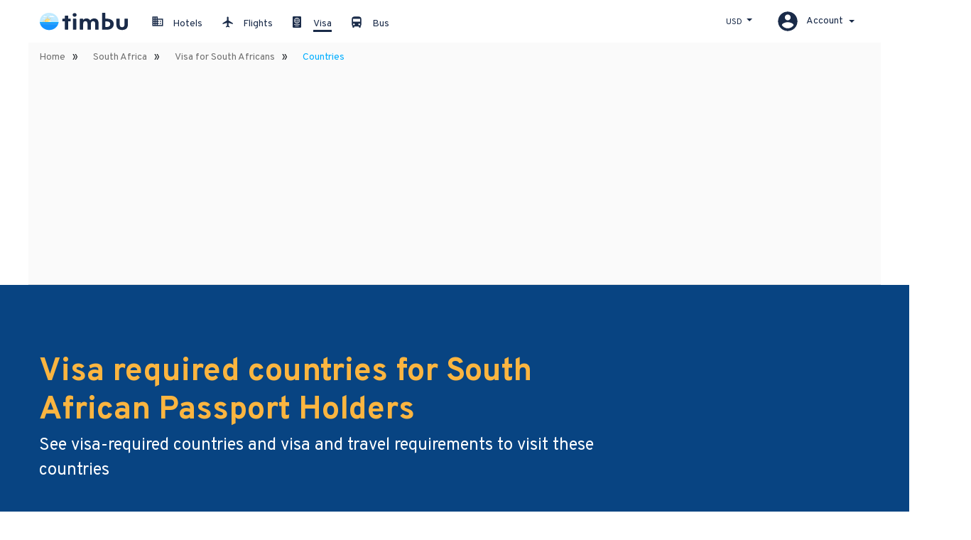

--- FILE ---
content_type: text/html; charset=UTF-8
request_url: https://timbu.com/south-africa/visa/visa-required/b
body_size: 17956
content:
<!DOCTYPE html>
<html lang="en">

<head itemscope itemtype="http://schema.org/WebSite">
   <meta charset="utf-8">
   <meta http-equiv="X-UA-Compatible" content="IE=edge">
   <meta name="viewport" content="width=device-width, initial-scale=1">
   <link rel="shortcut icon" href="https://timbu.com/img/favicon-16x16.png">

   <!-- CSRF Token -->
   <meta name="csrf-token" content="ebbhtdK1vr28D56WxXdHnoWuyPN9Fmpl2kWHnTAi">

   <title>Visa Required Countries For South Africans - Timbu.com</title>
   <meta itemprop="url" content="https://timbu.com/visa/" />
   <meta name="description" content="Get the latest visa requirements and document checklist for different destination countries. Find out all the destination countries that required out. Also find travel information for these countries. No more contradicting, confusing and obsolete information about getting a visa">
   <meta name="keywords" content="Visa Requirements, Embassy, Travel, Passport, Visa on Arrival, eVisa, Entry Permit, Electronic Travel Authority, Visa required">
   <meta property="og:title" content="Visa Required Countries For South Africans - Timbu.com">
   <meta property="og:description" content="Get the latest visa requirements and document checklist for different destination countries. Find out all the destination countries that required out. Also find travel information for these countries. No more contradicting, confusing and obsolete information about getting a visa">
   <meta property="og:url" content="timbu.com/south-africa/visa/visa-required">
   <meta property="og:type" content="website">
   <meta property="og:site_name" content="Timbu">
   <meta property="og:image" content="https://timbu.com/img/favicon-16x16.png">

   <!-- Fonts -->
   <link rel="dns-prefetch" href="https://fonts.gstatic.com">
   <link href="https://fonts.googleapis.com/css2?family=Overpass:wght@400;600;700;800&display=swap" rel="stylesheet">

   <!-- Styles -->
   <link href="/css/visa.css" rel="stylesheet" />
   <link rel="stylesheet" href="/slick/slick.css" />
   <link rel="stylesheet" href="/slick/slick-theme.css" />
   <link rel="stylesheet" type="text/css" href="https://cdn.jsdelivr.net/npm/daterangepicker/daterangepicker.css" />
   <link href="https://cdnjs.cloudflare.com/ajax/libs/jquery-flexdatalist/2.2.4/jquery.flexdatalist.css" rel="stylesheet" />
   <link rel="stylesheet" href="https://cdn.jsdelivr.net/simplemde/latest/simplemde.min.css">
   <link rel="stylesheet" href="https://cdnjs.cloudflare.com/ajax/libs/toastr.js/latest/toastr.min.css">
   
   <link rel="stylesheet" href="/css/typeaheadjs.css" />


   <!-- Scripts -->
   <script src="/js/visa.js?v=2"></script>
   <script src="https://timbu.com/slick/slick.min.js"></script>
   <script src="/js/all.js"></script>
   <script src="https://cdn.jsdelivr.net/simplemde/latest/simplemde.min.js"></script>
   <script src="https://cdnjs.cloudflare.com/ajax/libs/toastr.js/latest/toastr.min.js"></script>
   <script type="text/javascript" src="https://cdn.jsdelivr.net/momentjs/latest/moment.min.js"></script>
   <script type="text/javascript" src="https://cdn.jsdelivr.net/npm/daterangepicker/daterangepicker.min.js"></script>

   <!-- Flex DataList -->
   <script src="https://cdnjs.cloudflare.com/ajax/libs/jquery-flexdatalist/2.2.4/jquery.flexdatalist.js"></script>
   <script src="https://cdnjs.cloudflare.com/ajax/libs/jquery.lazyload/1.9.1/jquery.lazyload.js"></script>
   <!-- Chosen JS -->
   <script src="https://harvesthq.github.io/chosen/chosen.jquery.js"></script>
   <script src="https://cdnjs.cloudflare.com/ajax/libs/corejs-typeahead/1.2.1/typeahead.bundle.min.js"></script>








   <!-- Google Tag Manager -->
   <script>
      (function(w, d, s, l, i) {
         w[l] = w[l] || [];
         w[l].push({
            'gtm.start': new Date().getTime(),
            event: 'gtm.js'
         });
         var f = d.getElementsByTagName(s)[0],
            j = d.createElement(s),
            dl = l != 'dataLayer' ? '&l=' + l : '';
         j.async = true;
         j.src =
            'https://www.googletagmanager.com/gtm.js?id=' + i + dl;
         f.parentNode.insertBefore(j, f);
      })(window, document, 'script', 'dataLayer', 'GTM-PZ8GB48');
   </script>
   <!-- End Google Tag Manager -->
   <script data-ad-client="ca-pub-5720420561137743" async src="https://pagead2.googlesyndication.com/pagead/js/adsbygoogle.js"></script>

   
   <script type="application/ld+json">
      {
         "@context": "http://schema.org",
         "@type": "Organization",
         "url": "https://timbu.com/visa",
         "logo": "",
         "contactPoint": [{
            "@type": "ContactPoint",
            "telephone": "2348066192704",
            "contactType": "enquiries",
            "availableLanguage": ["English"],
            "description": "Mobile Phone Number"
         }],
         "sameAs": [
            "https://www.facebook.com/gotimbu",
            "https://twitter.com/timbu",
            "https://www.instagram.com/gotimbu/"
         ]

      }
   </script>

</head>

<body>
   <!-- Google Tag Manager (noscript) -->
   <noscript><iframe src="https://www.googletagmanager.com/ns.html?id=GTM-PZ8GB48" height="0" width="0" style="display:none;visibility:hidden"></iframe></noscript>
   <!-- End Google Tag Manager (noscript) -->

   <div id="app">
      <nav class="navbar navbar-expand-lg navbar-light hotels-new-header">
    <div class="container">
        <a class="navbar-brand" href="/">
            <!-- Brand Logo -->
            <svg width="125" height="26" viewBox="0 0 125 26" fill="none" xmlns="http://www.w3.org/2000/svg">
                <title>Timbu logo</title>
                <path
                    d="M33.6035 13.0821H36.3185V24.0832C36.3185 24.6237 36.5621 24.8462 37.1538 24.8462H40.1472C40.7389 24.8462 40.9825 24.6237 40.9825 24.0832V13.0821H43.7671C44.3588 13.0821 44.6024 12.8595 44.6024 12.319V10.0616C44.6024 9.52106 44.3588 9.2667 43.7671 9.2667H40.9825V5.70566C40.9825 5.16514 40.7389 4.94258 40.1472 4.94258H37.1538C36.5621 4.94258 36.3185 5.16514 36.3185 5.70566V9.2667H33.6035C33.0118 9.2667 32.7682 9.52106 32.7682 10.0616V12.319C32.7682 12.8595 33.0118 13.0821 33.6035 13.0821Z"
                    fill="#1A2B49" />
                <path
                    d="M50.0355 1.38154C48.3996 1.38154 47.251 2.55796 47.251 3.95693C47.251 5.38771 48.3996 6.50053 50.0355 6.50053C51.741 6.50053 52.8549 5.38771 52.8549 3.95693C52.8549 2.55796 51.741 1.38154 50.0355 1.38154ZM48.504 9.2667C47.9123 9.2667 47.6687 9.48926 47.6687 10.0298V24.0832C47.6687 24.6237 47.9123 24.8462 48.504 24.8462H51.5322C52.1239 24.8462 52.4024 24.6237 52.4024 24.0832V10.0298C52.4024 9.48926 52.1239 9.2667 51.5322 9.2667H48.504Z"
                    fill="#1A2B49" />
                <path
                    d="M58.2262 9.2667C57.6345 9.2667 57.3561 9.52106 57.3561 10.0616V24.2739C57.3561 24.6873 57.5301 24.8462 57.9826 24.8462H61.498C61.9157 24.8462 62.0898 24.6873 62.0898 24.2739V16.8339C62.0898 14.1949 63.0991 12.7959 65.1875 12.7959C67.2411 12.7959 68.2157 14.1949 68.2157 16.8339V24.2739C68.2157 24.6873 68.4246 24.8462 68.8422 24.8462H72.3577C72.7754 24.8462 72.9494 24.6873 72.9494 24.2739V16.8339C72.9494 14.1949 73.9588 12.7959 76.0472 12.7959C78.066 12.7959 79.0754 14.1313 79.0754 16.8339V24.2739C79.0754 24.6873 79.2842 24.8462 79.7019 24.8462H83.2174C83.635 24.8462 83.8091 24.6873 83.8091 24.2739V16.3888C83.8091 11.5241 81.6511 8.94875 77.6135 8.94875C75.3511 8.94875 73.3323 9.83901 71.94 11.7785C70.861 9.9026 69.2251 8.94875 66.7538 8.94875C64.8047 8.94875 63.0991 9.74362 62.0898 11.0154V10.0616C62.0898 9.52106 61.7765 9.2667 61.1848 9.2667H58.2262Z"
                    fill="#1A2B49" />
                <path
                    d="M89.463 1C88.8713 1 88.6276 1.22257 88.6276 1.73128V24.115C88.6276 24.6555 88.8713 24.8462 89.463 24.8462H94.9624C101.402 24.8462 105.091 21.8257 105.091 16.9611C105.091 11.9693 101.367 9.2667 94.8928 9.2667H93.8138C93.5005 9.2667 93.3613 9.13952 93.3613 8.85336V1.73128C93.3613 1.22257 93.1177 1 92.526 1H89.463ZM100.253 16.9611C100.253 19.5365 98.3038 21.0626 94.8232 21.0626H93.8138C93.5005 21.0626 93.3613 20.9673 93.3613 20.6175V13.4954C93.3613 13.2093 93.5005 13.0821 93.8138 13.0821H94.8232C98.269 13.0821 100.253 14.3857 100.253 16.9611Z"
                    fill="#1A2B49" />
                <path
                    d="M109.407 9.2667C108.989 9.2667 108.815 9.42567 108.815 9.83901V17.5652C108.815 22.557 111.704 25.196 116.89 25.196C122.076 25.196 125 22.5888 125 17.5334V9.83901C125 9.42567 124.826 9.2667 124.408 9.2667H120.893C120.475 9.2667 120.301 9.42567 120.301 9.83901V17.279C120.301 19.9498 119.152 21.2852 116.89 21.2852C114.628 21.2852 113.549 19.918 113.549 17.279V9.83901C113.549 9.42567 113.34 9.2667 112.922 9.2667H109.407Z"
                    fill="#1A2B49" />
                <path
                    d="M14.2254 25.4924C21.6347 25.4924 27.6768 20.0012 27.6768 13.1853C27.6768 6.36947 21.6347 0.878217 14.2254 0.878217C6.81606 0.878217 0.773969 6.36947 0.773969 13.1853C0.773969 20.0012 6.81606 25.4924 14.2254 25.4924Z"
                    fill="#C1EAFF" stroke="white" stroke-width="0.452061" />
                <path
                    d="M11.8232 16.6676C13.9309 16.6676 15.6395 15.1063 15.6395 13.1804C15.6395 11.2544 13.9309 9.69312 11.8232 9.69312C9.71555 9.69312 8.00696 11.2544 8.00696 13.1804C8.00696 15.1063 9.71555 16.6676 11.8232 16.6676Z"
                    fill="#FFE17D" />
                <path
                    d="M12.641 13.9274C10.7305 13.9274 9.15252 12.6431 8.87331 10.9685C8.33231 11.5704 8.0072 12.3405 8.0072 13.1802C8.0072 15.1061 9.71573 16.6673 11.8233 16.6673C13.9309 16.6673 15.6394 15.1061 15.6394 13.1802C15.6394 13.0001 15.6199 12.8246 15.591 12.6519C14.8912 13.4305 13.8298 13.9274 12.641 13.9274Z"
                    fill="#FFCE86" />
                <path opacity="0.5"
                    d="M7.09205 8.44775C6.70876 8.44775 6.36281 8.58559 6.1023 8.80633C5.95816 8.74819 5.79953 8.71464 5.63183 8.71464C4.98664 8.71464 4.46362 9.19256 4.46362 9.78213H8.55228C8.55228 9.04518 7.89852 8.44775 7.09205 8.44775Z"
                    fill="white" />
                <path opacity="0.9"
                    d="M14.6461 12.0952C15.0294 12.0952 15.3754 12.2331 15.6359 12.4538C15.78 12.3957 15.9387 12.3621 16.1064 12.3621C16.7516 12.3621 17.2746 12.84 17.2746 13.4296H13.1859C13.1859 12.6926 13.8397 12.0952 14.6461 12.0952Z"
                    fill="white" />
                <path
                    d="M18.8185 15.4373L18.772 15.4537C18.6184 15.508 18.4734 15.5593 18.3008 15.6002C18.1645 15.6326 18.0827 15.7598 18.1181 15.8844C18.1479 15.9893 18.2514 16.0589 18.3648 16.0589C18.386 16.0589 18.4076 16.0564 18.4291 16.0513C18.6301 16.0036 18.7958 15.945 18.956 15.8883L19.0019 15.8722C19.1333 15.8259 19.1988 15.691 19.1482 15.5709C19.0975 15.4508 18.9498 15.391 18.8185 15.4373Z"
                    fill="black" />
                <path
                    d="M17.2839 15.6847C16.7398 15.6667 16.4475 15.5634 16.1381 15.454C15.77 15.3238 15.3892 15.1892 14.6371 15.1892C13.8855 15.1892 13.505 15.3239 13.1371 15.454C12.7979 15.574 12.4775 15.6874 11.8212 15.6874C11.1645 15.6874 10.8441 15.574 10.5048 15.454C10.1367 15.3238 9.75613 15.1892 9.00427 15.1892C8.25265 15.1892 7.87218 15.3238 7.50423 15.454C7.19557 15.5632 6.90402 15.6664 6.36214 15.6845C6.22136 15.6893 6.11146 15.7974 6.11663 15.926C6.1218 16.0546 6.24013 16.1548 6.38084 16.1503C7.00835 16.1293 7.3541 16.0069 7.68842 15.8887C8.02761 15.7686 8.34796 15.6553 9.00431 15.6553C9.66089 15.6553 9.98137 15.7686 10.3207 15.8887C10.6887 16.0188 11.0693 16.1535 11.8212 16.1535C12.5728 16.1535 12.9533 16.0188 13.3213 15.8887C13.6605 15.7687 13.9808 15.6553 14.6372 15.6553C15.294 15.6553 15.6147 15.7687 15.9541 15.8887C16.2892 16.0072 16.6357 16.1297 17.2655 16.1505C17.4054 16.155 17.5245 16.0546 17.5295 15.926C17.5346 15.7973 17.4246 15.6893 17.2839 15.6847Z"
                    fill="black" />
                <path
                    d="M14.6374 16.1855C13.8858 16.1855 13.5053 16.3202 13.1373 16.4503C12.7981 16.5703 12.4778 16.6837 11.8214 16.6837C11.1648 16.6837 10.8444 16.5703 10.505 16.4503C10.137 16.3202 9.7564 16.1855 9.00454 16.1855C8.8637 16.1855 8.74951 16.2899 8.74951 16.4186C8.74951 16.5473 8.8637 16.6516 9.00454 16.6516C9.66112 16.6516 9.98161 16.765 10.3209 16.885C10.689 17.0152 11.0696 17.1498 11.8214 17.1498C12.5731 17.1498 12.9535 17.0151 13.3215 16.885C13.6607 16.765 13.9811 16.6516 14.6374 16.6516C14.7783 16.6516 14.8924 16.5473 14.8924 16.4186C14.8924 16.2899 14.7783 16.1855 14.6374 16.1855Z"
                    fill="black" />
                <path
                    d="M5.3466 15.6009C5.17301 15.5598 5.02751 15.5083 4.87347 15.4538C4.74215 15.4073 4.5944 15.4669 4.54353 15.5869C4.49266 15.7069 4.55788 15.8419 4.6892 15.8884C4.85004 15.9453 5.01635 16.0042 5.21861 16.0521C5.24007 16.0572 5.26159 16.0596 5.28277 16.0596C5.39618 16.0596 5.49968 15.99 5.52947 15.885C5.56484 15.7604 5.48295 15.6333 5.3466 15.6009Z"
                    fill="black" />
                <path
                    d="M7.76225 13.4458C7.77174 13.5686 7.88371 13.6624 8.0164 13.6624C8.02245 13.6624 8.0285 13.6622 8.03462 13.6618C8.17513 13.6528 8.28098 13.5413 8.27105 13.413C8.2651 13.3361 8.26211 13.2579 8.26211 13.1803C8.26211 11.386 9.85958 9.92618 11.8232 9.92618C12.9872 9.92618 14.0801 10.4479 14.7467 11.3217C14.8272 11.4272 14.9862 11.4531 15.1017 11.3796C15.2173 11.306 15.2457 11.1607 15.1651 11.0551C14.4032 10.0564 13.1539 9.4601 11.8232 9.4601C9.57836 9.4601 7.75205 11.1289 7.75205 13.1803C7.75202 13.2688 7.75545 13.3581 7.76225 13.4458Z"
                    fill="#FBB540" />
                <path
                    d="M5.00869 12.9473C4.86785 12.9473 4.75366 13.0516 4.75366 13.1803C4.75366 13.309 4.86785 13.4134 5.00869 13.4134H6.64417C6.78502 13.4134 6.8992 13.309 6.8992 13.1803C6.8992 13.0516 6.78502 12.9473 6.64417 12.9473H5.00869Z"
                    fill="#FBB540" />
                <path
                    d="M11.8232 8.6808C11.964 8.6808 12.0782 8.57645 12.0782 8.44775V6.95326C12.0782 6.82456 11.964 6.72021 11.8232 6.72021C11.6823 6.72021 11.5681 6.82456 11.5681 6.95326V8.44775C11.5681 8.57649 11.6823 8.6808 11.8232 8.6808Z"
                    fill="#FBB540" />
                <path
                    d="M15.4853 10.0669C15.5505 10.0669 15.6158 10.0442 15.6656 9.99867L16.8221 8.9419C16.9217 8.85089 16.9217 8.70332 16.8221 8.61234C16.7225 8.52133 16.561 8.52133 16.4614 8.61234L15.305 9.66912C15.2054 9.76013 15.2054 9.90769 15.305 9.99867C15.3547 10.0442 15.42 10.0669 15.4853 10.0669Z"
                    fill="#FBB540" />
                <path
                    d="M9.60564 8.89718C9.64631 8.98692 9.74128 9.04111 9.84136 9.04111C9.8739 9.04111 9.90695 9.03539 9.93885 9.02331C10.069 8.97406 10.1308 8.83771 10.0769 8.71883L9.86825 8.25858C9.81436 8.13967 9.66518 8.08324 9.53505 8.13246C9.40492 8.18171 9.34313 8.31806 9.39703 8.43694L9.60564 8.89718Z"
                    fill="#FBB540" />
                <path
                    d="M16.3723 11.4584C16.413 11.5482 16.508 11.6024 16.6081 11.6024C16.6406 11.6024 16.6736 11.5966 16.7055 11.5846L17.2092 11.3939C17.3393 11.3447 17.4011 11.2083 17.3472 11.0894C17.2933 10.9706 17.1442 10.9141 17.014 10.9633L16.5104 11.154C16.3802 11.2032 16.3184 11.3395 16.3723 11.4584Z"
                    fill="#FBB540" />
                <path
                    d="M13.7075 9.02331C13.7394 9.0354 13.7725 9.04111 13.805 9.04111C13.905 9.04111 14 8.98692 14.0407 8.89719L14.2493 8.43694C14.3032 8.31802 14.2414 8.18171 14.1113 8.13246C13.9812 8.08321 13.832 8.13967 13.7781 8.25858L13.5695 8.71883C13.5156 8.83771 13.5774 8.97403 13.7075 9.02331Z"
                    fill="#FBB540" />
                <path
                    d="M7.03828 11.6023C7.13835 11.6023 7.23332 11.5481 7.27399 11.4584C7.32789 11.3395 7.2661 11.2032 7.13597 11.1539L6.63231 10.9633C6.50214 10.914 6.353 10.9705 6.2991 11.0894C6.24521 11.2083 6.30699 11.3446 6.43712 11.3939L6.94079 11.5845C6.97272 11.5966 7.00577 11.6023 7.03828 11.6023Z"
                    fill="#FBB540" />
                <path
                    d="M1.0603 14.3181C1.68572 20.4589 7.34014 25.2666 14.226 25.2666C21.1118 25.2666 26.7662 20.4589 27.3916 14.3181H1.0603Z"
                    fill="#1693FF" />
                <g opacity="0.35">
                    <path opacity="0.35"
                        d="M26.2913 18.1351C26.8738 16.9516 27.2543 15.6671 27.3916 14.3181H1.0603C1.15908 15.2878 1.38386 16.224 1.71847 17.1136C6.414 17.5878 18.7821 18.0454 26.2913 18.1351Z"
                        fill="#9AF4EF" />
                </g>
                <path
                    d="M1.13687 14.8844H27.3077C27.3368 14.6959 27.3722 14.5093 27.3916 14.3181H1.0603C1.07973 14.5086 1.10788 14.6966 1.13687 14.8844Z"
                    fill="#00AEFF" />
                <path
                    d="M10.4727 6.16799C10.4226 6.16799 10.3746 6.17521 10.3281 6.18578C10.1711 6.03099 9.94869 5.93255 9.69953 5.93255C9.54237 5.93255 9.39705 5.97394 9.27032 6.04118C9.11322 5.9316 8.91923 5.86398 8.70628 5.86398C8.62842 5.86398 8.55398 5.87526 8.48165 5.89163C8.23791 5.65119 7.8923 5.49829 7.50525 5.49829C6.76824 5.49829 6.17078 6.04406 6.17078 6.7173H8.84039H9.64037H11.0741C11.0741 6.4139 10.8048 6.16799 10.4727 6.16799Z"
                    fill="white" />
                <g opacity="0.5">
                    <path opacity="0.5"
                        d="M10.0732 8.78202C10.0732 8.44106 9.77066 8.1647 9.39746 8.1647C9.34115 8.1647 9.28727 8.17282 9.23493 8.18471C9.05861 8.01076 8.80857 7.90015 8.52856 7.90015C7.99536 7.90015 7.56311 8.295 7.56311 8.78206H10.0732V8.78202Z"
                        fill="white" />
                </g>
                <g opacity="0.5">
                    <path opacity="0.5"
                        d="M22.8285 8.61032C22.7737 8.61032 22.7213 8.61824 22.6704 8.62976C22.499 8.46058 22.2558 8.35303 21.9835 8.35303C21.718 8.35303 21.4793 8.45458 21.3086 8.61645C21.138 8.45572 20.9025 8.35303 20.6381 8.35303C20.1195 8.35303 19.6992 8.73703 19.6992 9.21064H21.0446H22.1403H23.4857C23.4857 8.87912 23.1914 8.61032 22.8285 8.61032Z"
                        fill="white" />
                </g>
                <path
                    d="M21.6518 6.99868C21.6518 6.43648 21.1529 5.98071 20.5374 5.98071C20.4205 5.98071 20.31 6.00171 20.2041 6.03224C19.8686 5.5917 19.3121 5.30204 18.6801 5.30204C18.2106 5.30204 17.7833 5.46235 17.4568 5.72507C17.1849 5.41615 16.7693 5.21729 16.3016 5.21729C15.8714 5.21729 15.4873 5.38722 15.2163 5.65452C15.1359 5.6363 15.0532 5.62379 14.9666 5.62379C14.3932 5.62379 13.9283 6.04847 13.9283 6.57225H15.8138C15.7478 6.70236 15.7083 6.84582 15.7083 6.99868H21.6518Z"
                    fill="white" />
                <g opacity="0.5">
                    <path opacity="0.5"
                        d="M13.0114 4.05595H15.0692C15.0692 3.75959 14.8062 3.51933 14.4818 3.51933C14.4202 3.51933 14.3619 3.53042 14.3061 3.54652C14.1293 3.31429 13.8359 3.16162 13.5028 3.16162C13.1696 3.16162 12.8763 3.31429 12.6994 3.54652C12.6436 3.53042 12.5854 3.51933 12.5237 3.51933C12.3484 3.51933 12.1929 3.59088 12.0853 3.70206C11.898 3.58781 11.678 3.51523 11.4358 3.51523C11.0329 3.51523 10.6782 3.69984 10.4643 3.98068C10.3968 3.96124 10.3264 3.94783 10.2519 3.94783C9.85953 3.94783 9.5415 4.23835 9.5415 4.59672H13.33C13.33 4.37067 13.2032 4.17209 13.0114 4.05595Z"
                        fill="white" />
                </g>
            </svg>
        </a>
        <!-- Call Us Button For Mobile  -->
        <!-- Container(div class="") holds the call us and navbar icon together   -->
        <div class="button-call-mobile">
            <button class="navbar-toggler collapsed" type="button" data-toggle="collapse" data-target="#navbarNav"
                aria-label="Toggle navigation">
                <span class="navbar-toggler-icon"></span>
            </button>
        </div>
        <div class="collapse navbar-collapse navbar-contents" id="navbarNav">
            <button type="button" class="navbar-toggle navbar-toggle-side open" id="closeNav" data-toggle="collapse"
                data-target="#navbarNav">
                <svg width="24" height="24" class="close-nav-mobile new-navbar-close">
                    <use xlink:href="https://timbu.com/img/destinations/icons.svg#hng-close"></use>
                </svg>
            </button>
            <div class="second-nav-header adjusted-height">
                <img alt="Timbu Logo" src="https://timbu.com/img/destinations/timbu-logo.svg">
            </div>
            <div class="second-nav-mobile-buttons">
                <ul>
                    <li class="">
                        <a href="/hotels">
                            <svg width="18" height="18" class="hng-search icon18-v7">
                                <use xlink:href="https://timbu.com/img/destinations/icons.svg#hng-accomodation"></use>
                            </svg>
                            <span
                                class="">Hotels</span>
                        </a>
                    </li>
                    <li class="">
                        <a class="flights-link" href="/flights">
                            <svg width="18" height="18" class="hng-search icon18-v7">
                                <use xlink:href="https://timbu.com/img/destinations/icons.svg#hng-flight"></use>
                            </svg>
                            <span class="">Flights</span>
                        </a>
                    </li>
                    <li class="">
                        <a href="/visa">
                            <svg width="18" height="18" class="hng-search icon18-v7">
                                <use xlink:href="https://timbu.com/img/destinations/icons.svg#hng-visa2"></use>
                            </svg>
                            <span class="line">Visa</span>
                        </a>
                    </li>
                    <li class="">
                        <a href="/bus">
                            <svg width="18" height="18" class="hng-search icon18-v7">
                                <use xlink:href="https://timbu.com/img/destinations/icons.svg#hng-bus"></use>
                            </svg>
                            <span class="">Bus</span>
                        </a>
                    </li>
                </ul>
                <a href='/login'><button class="btn btn-default btn-mobile-create">Create Account</button></a>
                <a href='/login'><button class="btn btn-outline btn-mobile-login">Click here to log in</button></a>
            </div>
            <ul class="navbar-nav">
                <li class="">
                    <a class="nav-link" href="/hotels">
                        <svg width="18" height="18" class="hng-search icon18-v7">
                            <use xlink:href="https://timbu.com/img/destinations/icons.svg#hng-accomodation"></use>
                        </svg>
                        <span
                            class="">Hotels</span>
                    </a>
                </li>
                <li class="">
                    <a class="nav-link flights-link" href="/flights">
                        <svg width="18" height="18" class="hng-search icon18-v7">
                            <use xlink:href="https://timbu.com/img/destinations/icons.svg#hng-flight"></use>
                        </svg>
                        <span class="">Flights</span>
                    </a>
                </li>
                <li class="">
                    <a class="nav-link" href="/visa">
                        <svg width="18" height="18" class="hng-search icon18-v7">
                            <use xlink:href="https://timbu.com/img/destinations/icons.svg#hng-visa2"></use>
                        </svg>
                        <span class="line">Visa</span>
                    </a>
                </li>
                <li class="">
                    <a class="nav-link" href="/bus">
                        <svg width="18" height="18" class="hng-search icon18-v7">
                            <use xlink:href="https://timbu.com/img/destinations/icons.svg#hng-bus"></use>
                        </svg>
                        <span class="">Bus</span>
                    </a>
                </li>
                
                <!-- <li class="">
                    <a class="nav-link" href="https://timbu.com/nigeria/restaurants">
                    <svg width="18" height="18" class="hng-search icon18-v7">
                        <use xlink:href="https://timbu.com/img/destinations/icons.svg#hng-restaurant"></use>
                    </svg>
                       <span>Resturants</span>
                    </a>
                </li> -->
                <!-- <li>
                    <div class="dropdown ellipies-button-section">
                        <button class="btn btn-primary ellipies-button" type="button" id="dropdownMenuButton" data-toggle="dropdown" aria-haspopup="true" aria-expanded="false">
                            <a class="nav-link" href="#">
                                <svg width="18" height="18" class="hng-search icon18-v7">
                                    <use xlink:href="https://timbu.com/img/destinations/icons.svg#hng-more"></use>
                                </svg>
                            </a>
                        </button>
                        <div class="dropdown-menu" aria-labelledby="dropdownMenuButton">
                            <a class="ellipies-menu" href="https://timbu.com/visa"><svg width="18" height="18" class="hng-icon-ellipies icon18-v7">
                            <use xlink:href="https://timbu.com/img/destinations/icons.svg#hng-visa"></use></svg>
                                <span>Visa</span>
                            </a>
                        </div>
                        <div class="dropdown-menu" aria-labelledby="dropdownMenuButton">
                            <a class="ellipies-menu" href="/admissions"><svg width="18" height="18" class="hng-icon-ellipies icon18-v7">
                            <use xlink:href="https://timbu.com/img/destinations/icons.svg#hng-visa"></use></svg>
                                <span>Study</span>
                            </a>
                        </div>
                    </div>
                </li> -->
            </ul>

            <div class="navbar-right-content">
                <ul class="navbar-nav">
                    <ul class="nav navbar-nav navbar-right new-navbar-right hidden-md hidden-lg">
                        <li class="new-navbar-right-country">
                            <div class="">
                                <div class="dropdown">
                                    <button class="" type="button" data-toggle="dropdown" aria-expanded="false">
                                        
                                        <span class="v7-dollar-sign">USD</span>
                                        <span class="caret"></span>
                                    </button>
                                    <div class="dropdown-menu dropdown-currency" aria-labelledby="dropdownMenuButton">
                                        <div class="dropdown-caption">Top currencies</div>
                                        <div class="top-currencies-menu getCurrency">
                                                                                            <a class="dropdown-item-currency" href="#"
                                                   data-value="USD">
                                                    <img class="icon-flag lazy" src=https://timbu.com/img/accommodations/room/loader.gif
                                                        data-srcset="https://cms.timbu.com/flags/united-states-of-america.svg" />
                                                    <span
                                                        class="margin-right--10">United States Dollar</span>$

                                                </a>
                                                                                            <a class="dropdown-item-currency" href="#"
                                                   data-value="EUR">
                                                    <img class="icon-flag lazy" src=https://timbu.com/img/accommodations/room/loader.gif
                                                        data-srcset="https://cms.timbu.com/flags/austria.svg" />
                                                    <span
                                                        class="margin-right--10">Euro</span>€

                                                </a>
                                                                                            <a class="dropdown-item-currency" href="#"
                                                   data-value="GPB">
                                                    <img class="icon-flag lazy" src=https://timbu.com/img/accommodations/room/loader.gif
                                                        data-srcset="https://cms.timbu.com/flags/united-kingdom-of-great-britain-and-northern-ireland.svg" />
                                                    <span
                                                        class="margin-right--10">Pound Sterling</span>£

                                                </a>
                                                                                            <a class="dropdown-item-currency" href="#"
                                                   data-value="NGN">
                                                    <img class="icon-flag lazy" src=https://timbu.com/img/accommodations/room/loader.gif
                                                        data-srcset="https://cms.timbu.com/flags/nigeria.svg" />
                                                    <span
                                                        class="margin-right--10">Naira</span>₦

                                                </a>
                                                                                            <a class="dropdown-item-currency" href="#"
                                                   data-value="ZAR">
                                                    <img class="icon-flag lazy" src=https://timbu.com/img/accommodations/room/loader.gif
                                                        data-srcset="https://cms.timbu.com/flags/south-africa.svg" />
                                                    <span
                                                        class="margin-right--10">South African Rand</span>R

                                                </a>
                                                                                            <a class="dropdown-item-currency" href="#"
                                                   data-value="AUD">
                                                    <img class="icon-flag lazy" src=https://timbu.com/img/accommodations/room/loader.gif
                                                        data-srcset="https://cms.timbu.com/flags/australia.svg" />
                                                    <span
                                                        class="margin-right--10">Australian Dollar</span>$

                                                </a>
                                                                                    </div>
                                        <div class="dropdown-currency-scroll">
                                            <div class="dropdown-caption-all">All currencies</div>
                                            <div class="continent-currency">
                                                
                                                    <h4>Africa</h4>
                                                    <div class="top-currencies-menu">
                                                                                                                    <a class="dropdown-item-currency" href="#"
                                                               data-value="DZD">
                                                                <img class="icon-flag lazy" src=https://timbu.com/img/accommodations/room/loader.gif
                                                                    data-srcset="https://cms.timbu.com/flags/algeria.svg" />
                                                                <span
                                                                    class="margin-right--10">Algerian dinar</span>د.ج

                                                            </a>
                                                                                                                    <a class="dropdown-item-currency" href="#"
                                                               data-value="AOA">
                                                                <img class="icon-flag lazy" src=https://timbu.com/img/accommodations/room/loader.gif
                                                                    data-srcset="https://cms.timbu.com/flags/angola.svg" />
                                                                <span
                                                                    class="margin-right--10">Angolan kwanza</span>Kz

                                                            </a>
                                                                                                                    <a class="dropdown-item-currency" href="#"
                                                               data-value="XOF">
                                                                <img class="icon-flag lazy" src=https://timbu.com/img/accommodations/room/loader.gif
                                                                    data-srcset="https://cms.timbu.com/flags/benin.svg" />
                                                                <span
                                                                    class="margin-right--10">West African CFA franc</span>Fr

                                                            </a>
                                                                                                                    <a class="dropdown-item-currency" href="#"
                                                               data-value="BWP">
                                                                <img class="icon-flag lazy" src=https://timbu.com/img/accommodations/room/loader.gif
                                                                    data-srcset="https://cms.timbu.com/flags/botswana.svg" />
                                                                <span
                                                                    class="margin-right--10">Botswana pula</span>P

                                                            </a>
                                                                                                                    <a class="dropdown-item-currency" href="#"
                                                               data-value="XOF">
                                                                <img class="icon-flag lazy" src=https://timbu.com/img/accommodations/room/loader.gif
                                                                    data-srcset="https://cms.timbu.com/flags/burkina-faso.svg" />
                                                                <span
                                                                    class="margin-right--10">West African CFA franc</span>Fr

                                                            </a>
                                                                                                                    <a class="dropdown-item-currency" href="#"
                                                               data-value="BIF">
                                                                <img class="icon-flag lazy" src=https://timbu.com/img/accommodations/room/loader.gif
                                                                    data-srcset="https://cms.timbu.com/flags/burundi.svg" />
                                                                <span
                                                                    class="margin-right--10">Burundian franc</span>Fr

                                                            </a>
                                                                                                                    <a class="dropdown-item-currency" href="#"
                                                               data-value="XAF">
                                                                <img class="icon-flag lazy" src=https://timbu.com/img/accommodations/room/loader.gif
                                                                    data-srcset="https://cms.timbu.com/flags/cameroon.svg" />
                                                                <span
                                                                    class="margin-right--10">Central African CFA franc</span>Fr

                                                            </a>
                                                                                                                    <a class="dropdown-item-currency" href="#"
                                                               data-value="CVE">
                                                                <img class="icon-flag lazy" src=https://timbu.com/img/accommodations/room/loader.gif
                                                                    data-srcset="https://cms.timbu.com/flags/cabo-verde.svg" />
                                                                <span
                                                                    class="margin-right--10">Cape Verdean escudo</span>Esc

                                                            </a>
                                                                                                                    <a class="dropdown-item-currency" href="#"
                                                               data-value="XAF">
                                                                <img class="icon-flag lazy" src=https://timbu.com/img/accommodations/room/loader.gif
                                                                    data-srcset="https://cms.timbu.com/flags/central-african-republic.svg" />
                                                                <span
                                                                    class="margin-right--10">Central African CFA franc</span>Fr

                                                            </a>
                                                                                                                    <a class="dropdown-item-currency" href="#"
                                                               data-value="XAF">
                                                                <img class="icon-flag lazy" src=https://timbu.com/img/accommodations/room/loader.gif
                                                                    data-srcset="https://cms.timbu.com/flags/chad.svg" />
                                                                <span
                                                                    class="margin-right--10">Central African CFA franc</span>Fr

                                                            </a>
                                                                                                                    <a class="dropdown-item-currency" href="#"
                                                               data-value="KMF">
                                                                <img class="icon-flag lazy" src=https://timbu.com/img/accommodations/room/loader.gif
                                                                    data-srcset="https://cms.timbu.com/flags/comoros.svg" />
                                                                <span
                                                                    class="margin-right--10">Comorian franc</span>Fr

                                                            </a>
                                                                                                                    <a class="dropdown-item-currency" href="#"
                                                               data-value="CDF">
                                                                <img class="icon-flag lazy" src=https://timbu.com/img/accommodations/room/loader.gif
                                                                    data-srcset="https://cms.timbu.com/flags/congo-democratic-republic-of-the.svg" />
                                                                <span
                                                                    class="margin-right--10">Congolese franc</span>Fr

                                                            </a>
                                                                                                                    <a class="dropdown-item-currency" href="#"
                                                               data-value="XOF">
                                                                <img class="icon-flag lazy" src=https://timbu.com/img/accommodations/room/loader.gif
                                                                    data-srcset="https://cms.timbu.com/flags/cote-divoire.svg" />
                                                                <span
                                                                    class="margin-right--10">West African CFA franc</span>Fr

                                                            </a>
                                                                                                                    <a class="dropdown-item-currency" href="#"
                                                               data-value="CDF">
                                                                <img class="icon-flag lazy" src=https://timbu.com/img/accommodations/room/loader.gif
                                                                    data-srcset="https://cms.timbu.com/flags/congo.svg" />
                                                                <span
                                                                    class="margin-right--10">Congolese franc</span>FC

                                                            </a>
                                                                                                                    <a class="dropdown-item-currency" href="#"
                                                               data-value="DJF">
                                                                <img class="icon-flag lazy" src=https://timbu.com/img/accommodations/room/loader.gif
                                                                    data-srcset="https://cms.timbu.com/flags/djibouti.svg" />
                                                                <span
                                                                    class="margin-right--10">Djiboutian franc</span>Fr

                                                            </a>
                                                                                                                    <a class="dropdown-item-currency" href="#"
                                                               data-value="EGP">
                                                                <img class="icon-flag lazy" src=https://timbu.com/img/accommodations/room/loader.gif
                                                                    data-srcset="https://cms.timbu.com/flags/egypt.svg" />
                                                                <span
                                                                    class="margin-right--10">Egyptian pound</span>£

                                                            </a>
                                                                                                                    <a class="dropdown-item-currency" href="#"
                                                               data-value="XAF">
                                                                <img class="icon-flag lazy" src=https://timbu.com/img/accommodations/room/loader.gif
                                                                    data-srcset="https://cms.timbu.com/flags/equatorial-guinea.svg" />
                                                                <span
                                                                    class="margin-right--10">Central African CFA franc</span>Fr

                                                            </a>
                                                                                                                    <a class="dropdown-item-currency" href="#"
                                                               data-value="ERN">
                                                                <img class="icon-flag lazy" src=https://timbu.com/img/accommodations/room/loader.gif
                                                                    data-srcset="https://cms.timbu.com/flags/eritrea.svg" />
                                                                <span
                                                                    class="margin-right--10">Eritrean nakfa</span>Nfk

                                                            </a>
                                                                                                                    <a class="dropdown-item-currency" href="#"
                                                               data-value="ETB">
                                                                <img class="icon-flag lazy" src=https://timbu.com/img/accommodations/room/loader.gif
                                                                    data-srcset="https://cms.timbu.com/flags/ethiopia.svg" />
                                                                <span
                                                                    class="margin-right--10">Ethiopian birr</span>Br

                                                            </a>
                                                                                                                    <a class="dropdown-item-currency" href="#"
                                                               data-value="CFA">
                                                                <img class="icon-flag lazy" src=https://timbu.com/img/accommodations/room/loader.gif
                                                                    data-srcset="https://cms.timbu.com/flags/gabon.svg" />
                                                                <span
                                                                    class="margin-right--10">Central African CFA</span>FCFA

                                                            </a>
                                                                                                                    <a class="dropdown-item-currency" href="#"
                                                               data-value="GMD">
                                                                <img class="icon-flag lazy" src=https://timbu.com/img/accommodations/room/loader.gif
                                                                    data-srcset="https://cms.timbu.com/flags/gambia.svg" />
                                                                <span
                                                                    class="margin-right--10">Gambian dalasi</span>D

                                                            </a>
                                                                                                                    <a class="dropdown-item-currency" href="#"
                                                               data-value="GHS">
                                                                <img class="icon-flag lazy" src=https://timbu.com/img/accommodations/room/loader.gif
                                                                    data-srcset="https://cms.timbu.com/flags/ghana.svg" />
                                                                <span
                                                                    class="margin-right--10">Ghanaian cedi</span>₵

                                                            </a>
                                                                                                                    <a class="dropdown-item-currency" href="#"
                                                               data-value="GNF">
                                                                <img class="icon-flag lazy" src=https://timbu.com/img/accommodations/room/loader.gif
                                                                    data-srcset="https://cms.timbu.com/flags/guinea.svg" />
                                                                <span
                                                                    class="margin-right--10">Guinean franc</span>Fr

                                                            </a>
                                                                                                                    <a class="dropdown-item-currency" href="#"
                                                               data-value="XOF">
                                                                <img class="icon-flag lazy" src=https://timbu.com/img/accommodations/room/loader.gif
                                                                    data-srcset="https://cms.timbu.com/flags/guinea-bissau.svg" />
                                                                <span
                                                                    class="margin-right--10">West African CFA franc</span>Fr

                                                            </a>
                                                                                                                    <a class="dropdown-item-currency" href="#"
                                                               data-value="KES">
                                                                <img class="icon-flag lazy" src=https://timbu.com/img/accommodations/room/loader.gif
                                                                    data-srcset="https://cms.timbu.com/flags/kenya.svg" />
                                                                <span
                                                                    class="margin-right--10">Kenyan shilling</span>Sh

                                                            </a>
                                                                                                                    <a class="dropdown-item-currency" href="#"
                                                               data-value="LSL">
                                                                <img class="icon-flag lazy" src=https://timbu.com/img/accommodations/room/loader.gif
                                                                    data-srcset="https://cms.timbu.com/flags/lesotho.svg" />
                                                                <span
                                                                    class="margin-right--10">Lesotho loti</span>L

                                                            </a>
                                                                                                                    <a class="dropdown-item-currency" href="#"
                                                               data-value="LRD">
                                                                <img class="icon-flag lazy" src=https://timbu.com/img/accommodations/room/loader.gif
                                                                    data-srcset="https://cms.timbu.com/flags/liberia.svg" />
                                                                <span
                                                                    class="margin-right--10">Liberian dollar</span>$

                                                            </a>
                                                                                                                    <a class="dropdown-item-currency" href="#"
                                                               data-value="LYD">
                                                                <img class="icon-flag lazy" src=https://timbu.com/img/accommodations/room/loader.gif
                                                                    data-srcset="https://cms.timbu.com/flags/libya.svg" />
                                                                <span
                                                                    class="margin-right--10">Libyan dinar</span>ل.د

                                                            </a>
                                                                                                                    <a class="dropdown-item-currency" href="#"
                                                               data-value="MGA">
                                                                <img class="icon-flag lazy" src=https://timbu.com/img/accommodations/room/loader.gif
                                                                    data-srcset="https://cms.timbu.com/flags/madagascar.svg" />
                                                                <span
                                                                    class="margin-right--10">Malagasy ariary</span>Ar

                                                            </a>
                                                                                                                    <a class="dropdown-item-currency" href="#"
                                                               data-value="MWK">
                                                                <img class="icon-flag lazy" src=https://timbu.com/img/accommodations/room/loader.gif
                                                                    data-srcset="https://cms.timbu.com/flags/malawi.svg" />
                                                                <span
                                                                    class="margin-right--10">Malawian kwacha</span>MK

                                                            </a>
                                                                                                                    <a class="dropdown-item-currency" href="#"
                                                               data-value="XOF">
                                                                <img class="icon-flag lazy" src=https://timbu.com/img/accommodations/room/loader.gif
                                                                    data-srcset="https://cms.timbu.com/flags/mali.svg" />
                                                                <span
                                                                    class="margin-right--10">West African CFA franc</span>Fr

                                                            </a>
                                                                                                                    <a class="dropdown-item-currency" href="#"
                                                               data-value="MRO">
                                                                <img class="icon-flag lazy" src=https://timbu.com/img/accommodations/room/loader.gif
                                                                    data-srcset="https://cms.timbu.com/flags/mauritania.svg" />
                                                                <span
                                                                    class="margin-right--10">Mauritanian ouguiya</span>UM

                                                            </a>
                                                                                                                    <a class="dropdown-item-currency" href="#"
                                                               data-value="MUR">
                                                                <img class="icon-flag lazy" src=https://timbu.com/img/accommodations/room/loader.gif
                                                                    data-srcset="https://cms.timbu.com/flags/mauritius.svg" />
                                                                <span
                                                                    class="margin-right--10">Mauritian rupee</span>₨

                                                            </a>
                                                                                                                    <a class="dropdown-item-currency" href="#"
                                                               data-value="EUR">
                                                                <img class="icon-flag lazy" src=https://timbu.com/img/accommodations/room/loader.gif
                                                                    data-srcset="https://cms.timbu.com/flags/mayotte.svg" />
                                                                <span
                                                                    class="margin-right--10">Euro</span>€

                                                            </a>
                                                                                                                    <a class="dropdown-item-currency" href="#"
                                                               data-value="MAD">
                                                                <img class="icon-flag lazy" src=https://timbu.com/img/accommodations/room/loader.gif
                                                                    data-srcset="https://cms.timbu.com/flags/morocco.svg" />
                                                                <span
                                                                    class="margin-right--10">Moroccan dirham</span>د.م.

                                                            </a>
                                                                                                                    <a class="dropdown-item-currency" href="#"
                                                               data-value="MZN">
                                                                <img class="icon-flag lazy" src=https://timbu.com/img/accommodations/room/loader.gif
                                                                    data-srcset="https://cms.timbu.com/flags/mozambique.svg" />
                                                                <span
                                                                    class="margin-right--10">Mozambican metical</span>MT

                                                            </a>
                                                                                                                    <a class="dropdown-item-currency" href="#"
                                                               data-value="NAD">
                                                                <img class="icon-flag lazy" src=https://timbu.com/img/accommodations/room/loader.gif
                                                                    data-srcset="https://cms.timbu.com/flags/namibia.svg" />
                                                                <span
                                                                    class="margin-right--10">Namibian dollar</span>$

                                                            </a>
                                                                                                                    <a class="dropdown-item-currency" href="#"
                                                               data-value="XOF">
                                                                <img class="icon-flag lazy" src=https://timbu.com/img/accommodations/room/loader.gif
                                                                    data-srcset="https://cms.timbu.com/flags/niger.svg" />
                                                                <span
                                                                    class="margin-right--10">West African CFA franc</span>Fr

                                                            </a>
                                                                                                                    <a class="dropdown-item-currency" href="#"
                                                               data-value="NGN">
                                                                <img class="icon-flag lazy" src=https://timbu.com/img/accommodations/room/loader.gif
                                                                    data-srcset="https://cms.timbu.com/flags/nigeria.svg" />
                                                                <span
                                                                    class="margin-right--10">Nigerian naira</span>₦

                                                            </a>
                                                                                                                    <a class="dropdown-item-currency" href="#"
                                                               data-value="EUR">
                                                                <img class="icon-flag lazy" src=https://timbu.com/img/accommodations/room/loader.gif
                                                                    data-srcset="https://cms.timbu.com/flags/reunion.svg" />
                                                                <span
                                                                    class="margin-right--10">Euro</span>€

                                                            </a>
                                                                                                                    <a class="dropdown-item-currency" href="#"
                                                               data-value="RWF">
                                                                <img class="icon-flag lazy" src=https://timbu.com/img/accommodations/room/loader.gif
                                                                    data-srcset="https://cms.timbu.com/flags/rwanda.svg" />
                                                                <span
                                                                    class="margin-right--10">Rwandan franc</span>Fr

                                                            </a>
                                                                                                                    <a class="dropdown-item-currency" href="#"
                                                               data-value="STD">
                                                                <img class="icon-flag lazy" src=https://timbu.com/img/accommodations/room/loader.gif
                                                                    data-srcset="https://cms.timbu.com/flags/sao-tome-and-principe.svg" />
                                                                <span
                                                                    class="margin-right--10">São Tomé and Príncipe dobra</span>Db

                                                            </a>
                                                                                                                    <a class="dropdown-item-currency" href="#"
                                                               data-value="XOF">
                                                                <img class="icon-flag lazy" src=https://timbu.com/img/accommodations/room/loader.gif
                                                                    data-srcset="https://cms.timbu.com/flags/senegal.svg" />
                                                                <span
                                                                    class="margin-right--10">West African CFA franc</span>Fr

                                                            </a>
                                                                                                                    <a class="dropdown-item-currency" href="#"
                                                               data-value="SCR">
                                                                <img class="icon-flag lazy" src=https://timbu.com/img/accommodations/room/loader.gif
                                                                    data-srcset="https://cms.timbu.com/flags/seychelles.svg" />
                                                                <span
                                                                    class="margin-right--10">Seychellois rupee</span>₨

                                                            </a>
                                                                                                                    <a class="dropdown-item-currency" href="#"
                                                               data-value="SLL">
                                                                <img class="icon-flag lazy" src=https://timbu.com/img/accommodations/room/loader.gif
                                                                    data-srcset="https://cms.timbu.com/flags/sierra-leone.svg" />
                                                                <span
                                                                    class="margin-right--10">Sierra Leonean leone</span>Le

                                                            </a>
                                                                                                                    <a class="dropdown-item-currency" href="#"
                                                               data-value="SOS">
                                                                <img class="icon-flag lazy" src=https://timbu.com/img/accommodations/room/loader.gif
                                                                    data-srcset="https://cms.timbu.com/flags/somalia.svg" />
                                                                <span
                                                                    class="margin-right--10">Somali shilling</span>Sh

                                                            </a>
                                                                                                                    <a class="dropdown-item-currency" href="#"
                                                               data-value="ZAR">
                                                                <img class="icon-flag lazy" src=https://timbu.com/img/accommodations/room/loader.gif
                                                                    data-srcset="https://cms.timbu.com/flags/south-africa.svg" />
                                                                <span
                                                                    class="margin-right--10">South African rand</span>R

                                                            </a>
                                                                                                                    <a class="dropdown-item-currency" href="#"
                                                               data-value="SDG">
                                                                <img class="icon-flag lazy" src=https://timbu.com/img/accommodations/room/loader.gif
                                                                    data-srcset="https://cms.timbu.com/flags/sudan.svg" />
                                                                <span
                                                                    class="margin-right--10">Sudanese pound</span>ج.س.

                                                            </a>
                                                                                                                    <a class="dropdown-item-currency" href="#"
                                                               data-value="SZL">
                                                                <img class="icon-flag lazy" src=https://timbu.com/img/accommodations/room/loader.gif
                                                                    data-srcset="https://cms.timbu.com/flags/swaziland.svg" />
                                                                <span
                                                                    class="margin-right--10">Swazi lilangeni</span>L

                                                            </a>
                                                                                                                    <a class="dropdown-item-currency" href="#"
                                                               data-value="TZS">
                                                                <img class="icon-flag lazy" src=https://timbu.com/img/accommodations/room/loader.gif
                                                                    data-srcset="https://cms.timbu.com/flags/tanzania-united-republic-of.svg" />
                                                                <span
                                                                    class="margin-right--10">Tanzanian shilling</span>Sh

                                                            </a>
                                                                                                                    <a class="dropdown-item-currency" href="#"
                                                               data-value="XOF">
                                                                <img class="icon-flag lazy" src=https://timbu.com/img/accommodations/room/loader.gif
                                                                    data-srcset="https://cms.timbu.com/flags/togo.svg" />
                                                                <span
                                                                    class="margin-right--10">West African CFA franc</span>Fr

                                                            </a>
                                                                                                                    <a class="dropdown-item-currency" href="#"
                                                               data-value="TND">
                                                                <img class="icon-flag lazy" src=https://timbu.com/img/accommodations/room/loader.gif
                                                                    data-srcset="https://cms.timbu.com/flags/tunisia.svg" />
                                                                <span
                                                                    class="margin-right--10">Tunisian dinar</span>د.ت

                                                            </a>
                                                                                                                    <a class="dropdown-item-currency" href="#"
                                                               data-value="UGX">
                                                                <img class="icon-flag lazy" src=https://timbu.com/img/accommodations/room/loader.gif
                                                                    data-srcset="https://cms.timbu.com/flags/uganda.svg" />
                                                                <span
                                                                    class="margin-right--10">Ugandan shilling</span>Sh

                                                            </a>
                                                                                                                    <a class="dropdown-item-currency" href="#"
                                                               data-value="MAD">
                                                                <img class="icon-flag lazy" src=https://timbu.com/img/accommodations/room/loader.gif
                                                                    data-srcset="https://cms.timbu.com/flags/western-sahara.svg" />
                                                                <span
                                                                    class="margin-right--10">Moroccan dirham</span>د.م.

                                                            </a>
                                                                                                                    <a class="dropdown-item-currency" href="#"
                                                               data-value="ZMW">
                                                                <img class="icon-flag lazy" src=https://timbu.com/img/accommodations/room/loader.gif
                                                                    data-srcset="https://cms.timbu.com/flags/zambia.svg" />
                                                                <span
                                                                    class="margin-right--10">Zambian kwacha</span>ZK

                                                            </a>
                                                                                                                    <a class="dropdown-item-currency" href="#"
                                                               data-value="ZWL">
                                                                <img class="icon-flag lazy" src=https://timbu.com/img/accommodations/room/loader.gif
                                                                    data-srcset="https://cms.timbu.com/flags/zimbabwe.svg" />
                                                                <span
                                                                    class="margin-right--10">Zimbabwe dollar</span>Z$

                                                            </a>
                                                                                                            </div>

                                                
                                                    <h4>Antarctica</h4>
                                                    <div class="top-currencies-menu">
                                                                                                                    <a class="dropdown-item-currency" href="#"
                                                               data-value="EUR">
                                                                <img class="icon-flag lazy" src=https://timbu.com/img/accommodations/room/loader.gif
                                                                    data-srcset="https://cms.timbu.com/flags/french-southern-territories.svg" />
                                                                <span
                                                                    class="margin-right--10">Euro</span>€

                                                            </a>
                                                                                                            </div>

                                                
                                                    <h4>Asia</h4>
                                                    <div class="top-currencies-menu">
                                                                                                                    <a class="dropdown-item-currency" href="#"
                                                               data-value="AFN">
                                                                <img class="icon-flag lazy" src=https://timbu.com/img/accommodations/room/loader.gif
                                                                    data-srcset="https://cms.timbu.com/flags/afghanistan.svg" />
                                                                <span
                                                                    class="margin-right--10">Afghan afghani</span>؋

                                                            </a>
                                                                                                                    <a class="dropdown-item-currency" href="#"
                                                               data-value="AMD">
                                                                <img class="icon-flag lazy" src=https://timbu.com/img/accommodations/room/loader.gif
                                                                    data-srcset="https://cms.timbu.com/flags/armenia.svg" />
                                                                <span
                                                                    class="margin-right--10">Armenian dram</span>

                                                            </a>
                                                                                                                    <a class="dropdown-item-currency" href="#"
                                                               data-value="AZN">
                                                                <img class="icon-flag lazy" src=https://timbu.com/img/accommodations/room/loader.gif
                                                                    data-srcset="https://cms.timbu.com/flags/azerbaijan.svg" />
                                                                <span
                                                                    class="margin-right--10">Azerbaijani manat</span>

                                                            </a>
                                                                                                                    <a class="dropdown-item-currency" href="#"
                                                               data-value="BHD">
                                                                <img class="icon-flag lazy" src=https://timbu.com/img/accommodations/room/loader.gif
                                                                    data-srcset="https://cms.timbu.com/flags/bahrain.svg" />
                                                                <span
                                                                    class="margin-right--10">Bahraini dinar</span>.د.ب

                                                            </a>
                                                                                                                    <a class="dropdown-item-currency" href="#"
                                                               data-value="BDT">
                                                                <img class="icon-flag lazy" src=https://timbu.com/img/accommodations/room/loader.gif
                                                                    data-srcset="https://cms.timbu.com/flags/bangladesh.svg" />
                                                                <span
                                                                    class="margin-right--10">Bangladeshi taka</span>৳

                                                            </a>
                                                                                                                    <a class="dropdown-item-currency" href="#"
                                                               data-value="BTN">
                                                                <img class="icon-flag lazy" src=https://timbu.com/img/accommodations/room/loader.gif
                                                                    data-srcset="https://cms.timbu.com/flags/bhutan.svg" />
                                                                <span
                                                                    class="margin-right--10">Bhutanese ngultrum</span>Nu.

                                                            </a>
                                                                                                                    <a class="dropdown-item-currency" href="#"
                                                               data-value="BND">
                                                                <img class="icon-flag lazy" src=https://timbu.com/img/accommodations/room/loader.gif
                                                                    data-srcset="https://cms.timbu.com/flags/brunei-darussalam.svg" />
                                                                <span
                                                                    class="margin-right--10">Brunei dollar</span>$

                                                            </a>
                                                                                                                    <a class="dropdown-item-currency" href="#"
                                                               data-value="KHR">
                                                                <img class="icon-flag lazy" src=https://timbu.com/img/accommodations/room/loader.gif
                                                                    data-srcset="https://cms.timbu.com/flags/cambodia.svg" />
                                                                <span
                                                                    class="margin-right--10">Cambodian riel</span>៛

                                                            </a>
                                                                                                                    <a class="dropdown-item-currency" href="#"
                                                               data-value="CNY">
                                                                <img class="icon-flag lazy" src=https://timbu.com/img/accommodations/room/loader.gif
                                                                    data-srcset="https://cms.timbu.com/flags/china.svg" />
                                                                <span
                                                                    class="margin-right--10">Chinese yuan</span>¥

                                                            </a>
                                                                                                                    <a class="dropdown-item-currency" href="#"
                                                               data-value="AUD">
                                                                <img class="icon-flag lazy" src=https://timbu.com/img/accommodations/room/loader.gif
                                                                    data-srcset="https://cms.timbu.com/flags/christmas-island.svg" />
                                                                <span
                                                                    class="margin-right--10">Australian dollar</span>$

                                                            </a>
                                                                                                                    <a class="dropdown-item-currency" href="#"
                                                               data-value="AUD">
                                                                <img class="icon-flag lazy" src=https://timbu.com/img/accommodations/room/loader.gif
                                                                    data-srcset="https://cms.timbu.com/flags/cocos-keeling-islands.svg" />
                                                                <span
                                                                    class="margin-right--10">Australian dollar</span>$

                                                            </a>
                                                                                                                    <a class="dropdown-item-currency" href="#"
                                                               data-value="GEL">
                                                                <img class="icon-flag lazy" src=https://timbu.com/img/accommodations/room/loader.gif
                                                                    data-srcset="https://cms.timbu.com/flags/georgia.svg" />
                                                                <span
                                                                    class="margin-right--10">Georgian Lari</span>ლ

                                                            </a>
                                                                                                                    <a class="dropdown-item-currency" href="#"
                                                               data-value="HKD">
                                                                <img class="icon-flag lazy" src=https://timbu.com/img/accommodations/room/loader.gif
                                                                    data-srcset="https://cms.timbu.com/flags/hong-kong.svg" />
                                                                <span
                                                                    class="margin-right--10">Hong Kong dollar</span>$

                                                            </a>
                                                                                                                    <a class="dropdown-item-currency" href="#"
                                                               data-value="INR">
                                                                <img class="icon-flag lazy" src=https://timbu.com/img/accommodations/room/loader.gif
                                                                    data-srcset="https://cms.timbu.com/flags/india.svg" />
                                                                <span
                                                                    class="margin-right--10">Indian rupee</span>₹

                                                            </a>
                                                                                                                    <a class="dropdown-item-currency" href="#"
                                                               data-value="IDR">
                                                                <img class="icon-flag lazy" src=https://timbu.com/img/accommodations/room/loader.gif
                                                                    data-srcset="https://cms.timbu.com/flags/indonesia.svg" />
                                                                <span
                                                                    class="margin-right--10">Indonesian rupiah</span>Rp

                                                            </a>
                                                                                                                    <a class="dropdown-item-currency" href="#"
                                                               data-value="IRR">
                                                                <img class="icon-flag lazy" src=https://timbu.com/img/accommodations/room/loader.gif
                                                                    data-srcset="https://cms.timbu.com/flags/iran-islamic-republic-of.svg" />
                                                                <span
                                                                    class="margin-right--10">Iranian rial</span>﷼

                                                            </a>
                                                                                                                    <a class="dropdown-item-currency" href="#"
                                                               data-value="IQD">
                                                                <img class="icon-flag lazy" src=https://timbu.com/img/accommodations/room/loader.gif
                                                                    data-srcset="https://cms.timbu.com/flags/iraq.svg" />
                                                                <span
                                                                    class="margin-right--10">Iraqi dinar</span>ع.د

                                                            </a>
                                                                                                                    <a class="dropdown-item-currency" href="#"
                                                               data-value="ILS">
                                                                <img class="icon-flag lazy" src=https://timbu.com/img/accommodations/room/loader.gif
                                                                    data-srcset="https://cms.timbu.com/flags/israel.svg" />
                                                                <span
                                                                    class="margin-right--10">Israeli new shekel</span>₪

                                                            </a>
                                                                                                                    <a class="dropdown-item-currency" href="#"
                                                               data-value="JPY">
                                                                <img class="icon-flag lazy" src=https://timbu.com/img/accommodations/room/loader.gif
                                                                    data-srcset="https://cms.timbu.com/flags/japan.svg" />
                                                                <span
                                                                    class="margin-right--10">Japanese yen</span>¥

                                                            </a>
                                                                                                                    <a class="dropdown-item-currency" href="#"
                                                               data-value="JOD">
                                                                <img class="icon-flag lazy" src=https://timbu.com/img/accommodations/room/loader.gif
                                                                    data-srcset="https://cms.timbu.com/flags/jordan.svg" />
                                                                <span
                                                                    class="margin-right--10">Jordanian dinar</span>د.ا

                                                            </a>
                                                                                                                    <a class="dropdown-item-currency" href="#"
                                                               data-value="KZT">
                                                                <img class="icon-flag lazy" src=https://timbu.com/img/accommodations/room/loader.gif
                                                                    data-srcset="https://cms.timbu.com/flags/kazakhstan.svg" />
                                                                <span
                                                                    class="margin-right--10">Kazakhstani tenge</span>

                                                            </a>
                                                                                                                    <a class="dropdown-item-currency" href="#"
                                                               data-value="KPW">
                                                                <img class="icon-flag lazy" src=https://timbu.com/img/accommodations/room/loader.gif
                                                                    data-srcset="https://cms.timbu.com/flags/korea-democratic-peoples-republic-of.svg" />
                                                                <span
                                                                    class="margin-right--10">North Korean won</span>₩

                                                            </a>
                                                                                                                    <a class="dropdown-item-currency" href="#"
                                                               data-value="KRW">
                                                                <img class="icon-flag lazy" src=https://timbu.com/img/accommodations/room/loader.gif
                                                                    data-srcset="https://cms.timbu.com/flags/korea-republic-of.svg" />
                                                                <span
                                                                    class="margin-right--10">South Korean won</span>₩

                                                            </a>
                                                                                                                    <a class="dropdown-item-currency" href="#"
                                                               data-value="KWD">
                                                                <img class="icon-flag lazy" src=https://timbu.com/img/accommodations/room/loader.gif
                                                                    data-srcset="https://cms.timbu.com/flags/kuwait.svg" />
                                                                <span
                                                                    class="margin-right--10">Kuwaiti dinar</span>د.ك

                                                            </a>
                                                                                                                    <a class="dropdown-item-currency" href="#"
                                                               data-value="KGS">
                                                                <img class="icon-flag lazy" src=https://timbu.com/img/accommodations/room/loader.gif
                                                                    data-srcset="https://cms.timbu.com/flags/kyrgyzstan.svg" />
                                                                <span
                                                                    class="margin-right--10">Kyrgyzstani som</span>с

                                                            </a>
                                                                                                                    <a class="dropdown-item-currency" href="#"
                                                               data-value="LAK">
                                                                <img class="icon-flag lazy" src=https://timbu.com/img/accommodations/room/loader.gif
                                                                    data-srcset="https://cms.timbu.com/flags/lao-peoples-democratic-republic.svg" />
                                                                <span
                                                                    class="margin-right--10">Lao kip</span>₭

                                                            </a>
                                                                                                                    <a class="dropdown-item-currency" href="#"
                                                               data-value="LBP">
                                                                <img class="icon-flag lazy" src=https://timbu.com/img/accommodations/room/loader.gif
                                                                    data-srcset="https://cms.timbu.com/flags/lebanon.svg" />
                                                                <span
                                                                    class="margin-right--10">Lebanese pound</span>ل.ل

                                                            </a>
                                                                                                                    <a class="dropdown-item-currency" href="#"
                                                               data-value="MOP">
                                                                <img class="icon-flag lazy" src=https://timbu.com/img/accommodations/room/loader.gif
                                                                    data-srcset="https://cms.timbu.com/flags/macao.svg" />
                                                                <span
                                                                    class="margin-right--10">Macanese pataca</span>P

                                                            </a>
                                                                                                                    <a class="dropdown-item-currency" href="#"
                                                               data-value="MYR">
                                                                <img class="icon-flag lazy" src=https://timbu.com/img/accommodations/room/loader.gif
                                                                    data-srcset="https://cms.timbu.com/flags/malaysia.svg" />
                                                                <span
                                                                    class="margin-right--10">Malaysian ringgit</span>RM

                                                            </a>
                                                                                                                    <a class="dropdown-item-currency" href="#"
                                                               data-value="MVR">
                                                                <img class="icon-flag lazy" src=https://timbu.com/img/accommodations/room/loader.gif
                                                                    data-srcset="https://cms.timbu.com/flags/maldives.svg" />
                                                                <span
                                                                    class="margin-right--10">Maldivian rufiyaa</span>.ރ

                                                            </a>
                                                                                                                    <a class="dropdown-item-currency" href="#"
                                                               data-value="MNT">
                                                                <img class="icon-flag lazy" src=https://timbu.com/img/accommodations/room/loader.gif
                                                                    data-srcset="https://cms.timbu.com/flags/mongolia.svg" />
                                                                <span
                                                                    class="margin-right--10">Mongolian tögrög</span>₮

                                                            </a>
                                                                                                                    <a class="dropdown-item-currency" href="#"
                                                               data-value="MMK">
                                                                <img class="icon-flag lazy" src=https://timbu.com/img/accommodations/room/loader.gif
                                                                    data-srcset="https://cms.timbu.com/flags/myanmar.svg" />
                                                                <span
                                                                    class="margin-right--10">Burmese kyat</span>Ks

                                                            </a>
                                                                                                                    <a class="dropdown-item-currency" href="#"
                                                               data-value="NPR">
                                                                <img class="icon-flag lazy" src=https://timbu.com/img/accommodations/room/loader.gif
                                                                    data-srcset="https://cms.timbu.com/flags/nepal.svg" />
                                                                <span
                                                                    class="margin-right--10">Nepalese rupee</span>₨

                                                            </a>
                                                                                                                    <a class="dropdown-item-currency" href="#"
                                                               data-value="OMR">
                                                                <img class="icon-flag lazy" src=https://timbu.com/img/accommodations/room/loader.gif
                                                                    data-srcset="https://cms.timbu.com/flags/oman.svg" />
                                                                <span
                                                                    class="margin-right--10">Omani rial</span>ر.ع.

                                                            </a>
                                                                                                                    <a class="dropdown-item-currency" href="#"
                                                               data-value="PKR">
                                                                <img class="icon-flag lazy" src=https://timbu.com/img/accommodations/room/loader.gif
                                                                    data-srcset="https://cms.timbu.com/flags/pakistan.svg" />
                                                                <span
                                                                    class="margin-right--10">Pakistani rupee</span>₨

                                                            </a>
                                                                                                                    <a class="dropdown-item-currency" href="#"
                                                               data-value="ILS">
                                                                <img class="icon-flag lazy" src=https://timbu.com/img/accommodations/room/loader.gif
                                                                    data-srcset="https://cms.timbu.com/flags/palestine-state-of.svg" />
                                                                <span
                                                                    class="margin-right--10">Israeli new sheqel</span>₪

                                                            </a>
                                                                                                                    <a class="dropdown-item-currency" href="#"
                                                               data-value="PHP">
                                                                <img class="icon-flag lazy" src=https://timbu.com/img/accommodations/room/loader.gif
                                                                    data-srcset="https://cms.timbu.com/flags/philippines.svg" />
                                                                <span
                                                                    class="margin-right--10">Philippine peso</span>₱

                                                            </a>
                                                                                                                    <a class="dropdown-item-currency" href="#"
                                                               data-value="QAR">
                                                                <img class="icon-flag lazy" src=https://timbu.com/img/accommodations/room/loader.gif
                                                                    data-srcset="https://cms.timbu.com/flags/qatar.svg" />
                                                                <span
                                                                    class="margin-right--10">Qatari riyal</span>ر.ق

                                                            </a>
                                                                                                                    <a class="dropdown-item-currency" href="#"
                                                               data-value="SAR">
                                                                <img class="icon-flag lazy" src=https://timbu.com/img/accommodations/room/loader.gif
                                                                    data-srcset="https://cms.timbu.com/flags/saudi-arabia.svg" />
                                                                <span
                                                                    class="margin-right--10">Saudi riyal</span>ر.س

                                                            </a>
                                                                                                                    <a class="dropdown-item-currency" href="#"
                                                               data-value="BND">
                                                                <img class="icon-flag lazy" src=https://timbu.com/img/accommodations/room/loader.gif
                                                                    data-srcset="https://cms.timbu.com/flags/singapore.svg" />
                                                                <span
                                                                    class="margin-right--10">Brunei dollar</span>$

                                                            </a>
                                                                                                                    <a class="dropdown-item-currency" href="#"
                                                               data-value="LKR">
                                                                <img class="icon-flag lazy" src=https://timbu.com/img/accommodations/room/loader.gif
                                                                    data-srcset="https://cms.timbu.com/flags/sri-lanka.svg" />
                                                                <span
                                                                    class="margin-right--10">Sri Lankan rupee</span>Rs

                                                            </a>
                                                                                                                    <a class="dropdown-item-currency" href="#"
                                                               data-value="SYP">
                                                                <img class="icon-flag lazy" src=https://timbu.com/img/accommodations/room/loader.gif
                                                                    data-srcset="https://cms.timbu.com/flags/syrian-arab-republic.svg" />
                                                                <span
                                                                    class="margin-right--10">Syrian pound</span>£

                                                            </a>
                                                                                                                    <a class="dropdown-item-currency" href="#"
                                                               data-value="TWD">
                                                                <img class="icon-flag lazy" src=https://timbu.com/img/accommodations/room/loader.gif
                                                                    data-srcset="https://cms.timbu.com/flags/taiwan.svg" />
                                                                <span
                                                                    class="margin-right--10">New Taiwan dollar</span>$

                                                            </a>
                                                                                                                    <a class="dropdown-item-currency" href="#"
                                                               data-value="TJS">
                                                                <img class="icon-flag lazy" src=https://timbu.com/img/accommodations/room/loader.gif
                                                                    data-srcset="https://cms.timbu.com/flags/tajikistan.svg" />
                                                                <span
                                                                    class="margin-right--10">Tajikistani somoni</span>ЅМ

                                                            </a>
                                                                                                                    <a class="dropdown-item-currency" href="#"
                                                               data-value="THB">
                                                                <img class="icon-flag lazy" src=https://timbu.com/img/accommodations/room/loader.gif
                                                                    data-srcset="https://cms.timbu.com/flags/thailand.svg" />
                                                                <span
                                                                    class="margin-right--10">Thai baht</span>฿

                                                            </a>
                                                                                                                    <a class="dropdown-item-currency" href="#"
                                                               data-value="TRY">
                                                                <img class="icon-flag lazy" src=https://timbu.com/img/accommodations/room/loader.gif
                                                                    data-srcset="https://cms.timbu.com/flags/turkey.svg" />
                                                                <span
                                                                    class="margin-right--10">Turkish lira</span>

                                                            </a>
                                                                                                                    <a class="dropdown-item-currency" href="#"
                                                               data-value="TMT">
                                                                <img class="icon-flag lazy" src=https://timbu.com/img/accommodations/room/loader.gif
                                                                    data-srcset="https://cms.timbu.com/flags/turkmenistan.svg" />
                                                                <span
                                                                    class="margin-right--10">Turkmenistan manat</span>m

                                                            </a>
                                                                                                                    <a class="dropdown-item-currency" href="#"
                                                               data-value="AED">
                                                                <img class="icon-flag lazy" src=https://timbu.com/img/accommodations/room/loader.gif
                                                                    data-srcset="https://cms.timbu.com/flags/united-arab-emirates.svg" />
                                                                <span
                                                                    class="margin-right--10">United Arab Emirates dirham</span>د.إ

                                                            </a>
                                                                                                                    <a class="dropdown-item-currency" href="#"
                                                               data-value="UZS">
                                                                <img class="icon-flag lazy" src=https://timbu.com/img/accommodations/room/loader.gif
                                                                    data-srcset="https://cms.timbu.com/flags/uzbekistan.svg" />
                                                                <span
                                                                    class="margin-right--10">Uzbekistani so&#039;m</span>

                                                            </a>
                                                                                                                    <a class="dropdown-item-currency" href="#"
                                                               data-value="VND">
                                                                <img class="icon-flag lazy" src=https://timbu.com/img/accommodations/room/loader.gif
                                                                    data-srcset="https://cms.timbu.com/flags/viet-nam.svg" />
                                                                <span
                                                                    class="margin-right--10">Vietnamese đồng</span>₫

                                                            </a>
                                                                                                                    <a class="dropdown-item-currency" href="#"
                                                               data-value="YER">
                                                                <img class="icon-flag lazy" src=https://timbu.com/img/accommodations/room/loader.gif
                                                                    data-srcset="https://cms.timbu.com/flags/yemen.svg" />
                                                                <span
                                                                    class="margin-right--10">Yemeni rial</span>﷼

                                                            </a>
                                                                                                            </div>

                                                
                                                    <h4>Australia</h4>
                                                    <div class="top-currencies-menu">
                                                                                                                    <a class="dropdown-item-currency" href="#"
                                                               data-value="AUD">
                                                                <img class="icon-flag lazy" src=https://timbu.com/img/accommodations/room/loader.gif
                                                                    data-srcset="https://cms.timbu.com/flags/australia.svg" />
                                                                <span
                                                                    class="margin-right--10">Australian dollar</span>$

                                                            </a>
                                                                                                                    <a class="dropdown-item-currency" href="#"
                                                               data-value="NZD">
                                                                <img class="icon-flag lazy" src=https://timbu.com/img/accommodations/room/loader.gif
                                                                    data-srcset="https://cms.timbu.com/flags/cook-islands.svg" />
                                                                <span
                                                                    class="margin-right--10">New Zealand dollar</span>$

                                                            </a>
                                                                                                                    <a class="dropdown-item-currency" href="#"
                                                               data-value="">
                                                                <img class="icon-flag lazy" src=https://timbu.com/img/accommodations/room/loader.gif
                                                                    data-srcset="https://cms.timbu.com/flags/micronesia-federated-states-of.svg" />
                                                                <span
                                                                    class="margin-right--10">[D]</span>$

                                                            </a>
                                                                                                                    <a class="dropdown-item-currency" href="#"
                                                               data-value="FJD">
                                                                <img class="icon-flag lazy" src=https://timbu.com/img/accommodations/room/loader.gif
                                                                    data-srcset="https://cms.timbu.com/flags/fiji.svg" />
                                                                <span
                                                                    class="margin-right--10">Fijian dollar</span>$

                                                            </a>
                                                                                                                    <a class="dropdown-item-currency" href="#"
                                                               data-value="XPF">
                                                                <img class="icon-flag lazy" src=https://timbu.com/img/accommodations/room/loader.gif
                                                                    data-srcset="https://cms.timbu.com/flags/french-polynesia.svg" />
                                                                <span
                                                                    class="margin-right--10">CFP franc</span>Fr

                                                            </a>
                                                                                                                    <a class="dropdown-item-currency" href="#"
                                                               data-value="AUD">
                                                                <img class="icon-flag lazy" src=https://timbu.com/img/accommodations/room/loader.gif
                                                                    data-srcset="https://cms.timbu.com/flags/kiribati.svg" />
                                                                <span
                                                                    class="margin-right--10">Australian dollar</span>$

                                                            </a>
                                                                                                                    <a class="dropdown-item-currency" href="#"
                                                               data-value="USD">
                                                                <img class="icon-flag lazy" src=https://timbu.com/img/accommodations/room/loader.gif
                                                                    data-srcset="https://cms.timbu.com/flags/marshall-islands.svg" />
                                                                <span
                                                                    class="margin-right--10">United States dollar</span>$

                                                            </a>
                                                                                                                    <a class="dropdown-item-currency" href="#"
                                                               data-value="AUD">
                                                                <img class="icon-flag lazy" src=https://timbu.com/img/accommodations/room/loader.gif
                                                                    data-srcset="https://cms.timbu.com/flags/nauru.svg" />
                                                                <span
                                                                    class="margin-right--10">Australian dollar</span>$

                                                            </a>
                                                                                                                    <a class="dropdown-item-currency" href="#"
                                                               data-value="XPF">
                                                                <img class="icon-flag lazy" src=https://timbu.com/img/accommodations/room/loader.gif
                                                                    data-srcset="https://cms.timbu.com/flags/new-caledonia.svg" />
                                                                <span
                                                                    class="margin-right--10">CFP franc</span>Fr

                                                            </a>
                                                                                                                    <a class="dropdown-item-currency" href="#"
                                                               data-value="NZD">
                                                                <img class="icon-flag lazy" src=https://timbu.com/img/accommodations/room/loader.gif
                                                                    data-srcset="https://cms.timbu.com/flags/new-zealand.svg" />
                                                                <span
                                                                    class="margin-right--10">New Zealand dollar</span>$

                                                            </a>
                                                                                                                    <a class="dropdown-item-currency" href="#"
                                                               data-value="NZD">
                                                                <img class="icon-flag lazy" src=https://timbu.com/img/accommodations/room/loader.gif
                                                                    data-srcset="https://cms.timbu.com/flags/niue.svg" />
                                                                <span
                                                                    class="margin-right--10">New Zealand dollar</span>$

                                                            </a>
                                                                                                                    <a class="dropdown-item-currency" href="#"
                                                               data-value="AUD">
                                                                <img class="icon-flag lazy" src=https://timbu.com/img/accommodations/room/loader.gif
                                                                    data-srcset="https://cms.timbu.com/flags/norfolk-island.svg" />
                                                                <span
                                                                    class="margin-right--10">Australian dollar</span>$

                                                            </a>
                                                                                                                    <a class="dropdown-item-currency" href="#"
                                                               data-value="USD">
                                                                <img class="icon-flag lazy" src=https://timbu.com/img/accommodations/room/loader.gif
                                                                    data-srcset="https://cms.timbu.com/flags/northern-mariana-islands.svg" />
                                                                <span
                                                                    class="margin-right--10">United States dollar</span>$

                                                            </a>
                                                                                                                    <a class="dropdown-item-currency" href="#"
                                                               data-value="(none)">
                                                                <img class="icon-flag lazy" src=https://timbu.com/img/accommodations/room/loader.gif
                                                                    data-srcset="https://cms.timbu.com/flags/palau.svg" />
                                                                <span
                                                                    class="margin-right--10">[E]</span>$

                                                            </a>
                                                                                                                    <a class="dropdown-item-currency" href="#"
                                                               data-value="PGK">
                                                                <img class="icon-flag lazy" src=https://timbu.com/img/accommodations/room/loader.gif
                                                                    data-srcset="https://cms.timbu.com/flags/papua-new-guinea.svg" />
                                                                <span
                                                                    class="margin-right--10">Papua New Guinean kina</span>K

                                                            </a>
                                                                                                                    <a class="dropdown-item-currency" href="#"
                                                               data-value="NZD">
                                                                <img class="icon-flag lazy" src=https://timbu.com/img/accommodations/room/loader.gif
                                                                    data-srcset="https://cms.timbu.com/flags/pitcairn.svg" />
                                                                <span
                                                                    class="margin-right--10">New Zealand dollar</span>$

                                                            </a>
                                                                                                                    <a class="dropdown-item-currency" href="#"
                                                               data-value="WST">
                                                                <img class="icon-flag lazy" src=https://timbu.com/img/accommodations/room/loader.gif
                                                                    data-srcset="https://cms.timbu.com/flags/samoa.svg" />
                                                                <span
                                                                    class="margin-right--10">Samoan tālā</span>T

                                                            </a>
                                                                                                                    <a class="dropdown-item-currency" href="#"
                                                               data-value="SBD">
                                                                <img class="icon-flag lazy" src=https://timbu.com/img/accommodations/room/loader.gif
                                                                    data-srcset="https://cms.timbu.com/flags/solomon-islands.svg" />
                                                                <span
                                                                    class="margin-right--10">Solomon Islands dollar</span>$

                                                            </a>
                                                                                                                    <a class="dropdown-item-currency" href="#"
                                                               data-value="NZD">
                                                                <img class="icon-flag lazy" src=https://timbu.com/img/accommodations/room/loader.gif
                                                                    data-srcset="https://cms.timbu.com/flags/tokelau.svg" />
                                                                <span
                                                                    class="margin-right--10">New Zealand dollar</span>$

                                                            </a>
                                                                                                                    <a class="dropdown-item-currency" href="#"
                                                               data-value="TOP">
                                                                <img class="icon-flag lazy" src=https://timbu.com/img/accommodations/room/loader.gif
                                                                    data-srcset="https://cms.timbu.com/flags/tonga.svg" />
                                                                <span
                                                                    class="margin-right--10">Tongan paʻanga</span>T$

                                                            </a>
                                                                                                                    <a class="dropdown-item-currency" href="#"
                                                               data-value="AUD">
                                                                <img class="icon-flag lazy" src=https://timbu.com/img/accommodations/room/loader.gif
                                                                    data-srcset="https://cms.timbu.com/flags/tuvalu.svg" />
                                                                <span
                                                                    class="margin-right--10">Australian dollar</span>$

                                                            </a>
                                                                                                                    <a class="dropdown-item-currency" href="#"
                                                               data-value="VUV">
                                                                <img class="icon-flag lazy" src=https://timbu.com/img/accommodations/room/loader.gif
                                                                    data-srcset="https://cms.timbu.com/flags/vanuatu.svg" />
                                                                <span
                                                                    class="margin-right--10">Vanuatu vatu</span>Vt

                                                            </a>
                                                                                                                    <a class="dropdown-item-currency" href="#"
                                                               data-value="XPF">
                                                                <img class="icon-flag lazy" src=https://timbu.com/img/accommodations/room/loader.gif
                                                                    data-srcset="https://cms.timbu.com/flags/wallis-and-futuna.svg" />
                                                                <span
                                                                    class="margin-right--10">CFP franc</span>Fr

                                                            </a>
                                                                                                            </div>

                                                
                                                    <h4>Europe</h4>
                                                    <div class="top-currencies-menu">
                                                                                                                    <a class="dropdown-item-currency" href="#"
                                                               data-value="EUR">
                                                                <img class="icon-flag lazy" src=https://timbu.com/img/accommodations/room/loader.gif
                                                                    data-srcset="https://cms.timbu.com/flags/cyprus.svg" />
                                                                <span
                                                                    class="margin-right--10">Euro</span>€

                                                            </a>
                                                                                                                    <a class="dropdown-item-currency" href="#"
                                                               data-value="ALL">
                                                                <img class="icon-flag lazy" src=https://timbu.com/img/accommodations/room/loader.gif
                                                                    data-srcset="https://cms.timbu.com/flags/albania.svg" />
                                                                <span
                                                                    class="margin-right--10">Albanian lek</span>L

                                                            </a>
                                                                                                                    <a class="dropdown-item-currency" href="#"
                                                               data-value="EUR">
                                                                <img class="icon-flag lazy" src=https://timbu.com/img/accommodations/room/loader.gif
                                                                    data-srcset="https://cms.timbu.com/flags/andorra.svg" />
                                                                <span
                                                                    class="margin-right--10">Euro</span>€

                                                            </a>
                                                                                                                    <a class="dropdown-item-currency" href="#"
                                                               data-value="EUR">
                                                                <img class="icon-flag lazy" src=https://timbu.com/img/accommodations/room/loader.gif
                                                                    data-srcset="https://cms.timbu.com/flags/austria.svg" />
                                                                <span
                                                                    class="margin-right--10">Euro</span>€

                                                            </a>
                                                                                                                    <a class="dropdown-item-currency" href="#"
                                                               data-value="BYN">
                                                                <img class="icon-flag lazy" src=https://timbu.com/img/accommodations/room/loader.gif
                                                                    data-srcset="https://cms.timbu.com/flags/belarus.svg" />
                                                                <span
                                                                    class="margin-right--10">New Belarusian ruble</span>Br

                                                            </a>
                                                                                                                    <a class="dropdown-item-currency" href="#"
                                                               data-value="EUR">
                                                                <img class="icon-flag lazy" src=https://timbu.com/img/accommodations/room/loader.gif
                                                                    data-srcset="https://cms.timbu.com/flags/belgium.svg" />
                                                                <span
                                                                    class="margin-right--10">Euro</span>€

                                                            </a>
                                                                                                                    <a class="dropdown-item-currency" href="#"
                                                               data-value="BAM">
                                                                <img class="icon-flag lazy" src=https://timbu.com/img/accommodations/room/loader.gif
                                                                    data-srcset="https://cms.timbu.com/flags/bosnia-and-herzegovina.svg" />
                                                                <span
                                                                    class="margin-right--10">Bosnia and Herzegovina convertible mark</span>

                                                            </a>
                                                                                                                    <a class="dropdown-item-currency" href="#"
                                                               data-value="BGN">
                                                                <img class="icon-flag lazy" src=https://timbu.com/img/accommodations/room/loader.gif
                                                                    data-srcset="https://cms.timbu.com/flags/bulgaria.svg" />
                                                                <span
                                                                    class="margin-right--10">Bulgarian lev</span>лв

                                                            </a>
                                                                                                                    <a class="dropdown-item-currency" href="#"
                                                               data-value="HRK">
                                                                <img class="icon-flag lazy" src=https://timbu.com/img/accommodations/room/loader.gif
                                                                    data-srcset="https://cms.timbu.com/flags/croatia.svg" />
                                                                <span
                                                                    class="margin-right--10">Croatian kuna</span>kn

                                                            </a>
                                                                                                                    <a class="dropdown-item-currency" href="#"
                                                               data-value="CZK">
                                                                <img class="icon-flag lazy" src=https://timbu.com/img/accommodations/room/loader.gif
                                                                    data-srcset="https://cms.timbu.com/flags/czech-republic.svg" />
                                                                <span
                                                                    class="margin-right--10">Czech koruna</span>Kč

                                                            </a>
                                                                                                                    <a class="dropdown-item-currency" href="#"
                                                               data-value="DKK">
                                                                <img class="icon-flag lazy" src=https://timbu.com/img/accommodations/room/loader.gif
                                                                    data-srcset="https://cms.timbu.com/flags/denmark.svg" />
                                                                <span
                                                                    class="margin-right--10">Danish krone</span>kr

                                                            </a>
                                                                                                                    <a class="dropdown-item-currency" href="#"
                                                               data-value="EUR">
                                                                <img class="icon-flag lazy" src=https://timbu.com/img/accommodations/room/loader.gif
                                                                    data-srcset="https://cms.timbu.com/flags/estonia.svg" />
                                                                <span
                                                                    class="margin-right--10">Euro</span>€

                                                            </a>
                                                                                                                    <a class="dropdown-item-currency" href="#"
                                                               data-value="DKK">
                                                                <img class="icon-flag lazy" src=https://timbu.com/img/accommodations/room/loader.gif
                                                                    data-srcset="https://cms.timbu.com/flags/faroe-islands.svg" />
                                                                <span
                                                                    class="margin-right--10">Danish krone</span>kr

                                                            </a>
                                                                                                                    <a class="dropdown-item-currency" href="#"
                                                               data-value="EUR">
                                                                <img class="icon-flag lazy" src=https://timbu.com/img/accommodations/room/loader.gif
                                                                    data-srcset="https://cms.timbu.com/flags/finland.svg" />
                                                                <span
                                                                    class="margin-right--10">Euro</span>€

                                                            </a>
                                                                                                                    <a class="dropdown-item-currency" href="#"
                                                               data-value="EUR">
                                                                <img class="icon-flag lazy" src=https://timbu.com/img/accommodations/room/loader.gif
                                                                    data-srcset="https://cms.timbu.com/flags/france.svg" />
                                                                <span
                                                                    class="margin-right--10">Euro</span>€

                                                            </a>
                                                                                                                    <a class="dropdown-item-currency" href="#"
                                                               data-value="EUR">
                                                                <img class="icon-flag lazy" src=https://timbu.com/img/accommodations/room/loader.gif
                                                                    data-srcset="https://cms.timbu.com/flags/germany.svg" />
                                                                <span
                                                                    class="margin-right--10">Euro</span>€

                                                            </a>
                                                                                                                    <a class="dropdown-item-currency" href="#"
                                                               data-value="GIP">
                                                                <img class="icon-flag lazy" src=https://timbu.com/img/accommodations/room/loader.gif
                                                                    data-srcset="https://cms.timbu.com/flags/gibraltar.svg" />
                                                                <span
                                                                    class="margin-right--10">Gibraltar pound</span>£

                                                            </a>
                                                                                                                    <a class="dropdown-item-currency" href="#"
                                                               data-value="GBP">
                                                                <img class="icon-flag lazy" src=https://timbu.com/img/accommodations/room/loader.gif
                                                                    data-srcset="https://cms.timbu.com/flags/united-kingdom-of-great-britain-and-northern-ireland.svg" />
                                                                <span
                                                                    class="margin-right--10">pound sterling</span>£

                                                            </a>
                                                                                                                    <a class="dropdown-item-currency" href="#"
                                                               data-value="EUR">
                                                                <img class="icon-flag lazy" src=https://timbu.com/img/accommodations/room/loader.gif
                                                                    data-srcset="https://cms.timbu.com/flags/greece.svg" />
                                                                <span
                                                                    class="margin-right--10">Euro</span>€

                                                            </a>
                                                                                                                    <a class="dropdown-item-currency" href="#"
                                                               data-value="HUF">
                                                                <img class="icon-flag lazy" src=https://timbu.com/img/accommodations/room/loader.gif
                                                                    data-srcset="https://cms.timbu.com/flags/hungary.svg" />
                                                                <span
                                                                    class="margin-right--10">Hungarian forint</span>Ft

                                                            </a>
                                                                                                                    <a class="dropdown-item-currency" href="#"
                                                               data-value="ISK">
                                                                <img class="icon-flag lazy" src=https://timbu.com/img/accommodations/room/loader.gif
                                                                    data-srcset="https://cms.timbu.com/flags/iceland.svg" />
                                                                <span
                                                                    class="margin-right--10">Icelandic króna</span>kr

                                                            </a>
                                                                                                                    <a class="dropdown-item-currency" href="#"
                                                               data-value="EUR">
                                                                <img class="icon-flag lazy" src=https://timbu.com/img/accommodations/room/loader.gif
                                                                    data-srcset="https://cms.timbu.com/flags/ireland.svg" />
                                                                <span
                                                                    class="margin-right--10">Euro</span>€

                                                            </a>
                                                                                                                    <a class="dropdown-item-currency" href="#"
                                                               data-value="EUR">
                                                                <img class="icon-flag lazy" src=https://timbu.com/img/accommodations/room/loader.gif
                                                                    data-srcset="https://cms.timbu.com/flags/italy.svg" />
                                                                <span
                                                                    class="margin-right--10">Euro</span>€

                                                            </a>
                                                                                                                    <a class="dropdown-item-currency" href="#"
                                                               data-value="EUR">
                                                                <img class="icon-flag lazy" src=https://timbu.com/img/accommodations/room/loader.gif
                                                                    data-srcset="https://cms.timbu.com/flags/latvia.svg" />
                                                                <span
                                                                    class="margin-right--10">Euro</span>€

                                                            </a>
                                                                                                                    <a class="dropdown-item-currency" href="#"
                                                               data-value="CHF">
                                                                <img class="icon-flag lazy" src=https://timbu.com/img/accommodations/room/loader.gif
                                                                    data-srcset="https://cms.timbu.com/flags/liechtenstein.svg" />
                                                                <span
                                                                    class="margin-right--10">Swiss franc</span>Fr

                                                            </a>
                                                                                                                    <a class="dropdown-item-currency" href="#"
                                                               data-value="EUR">
                                                                <img class="icon-flag lazy" src=https://timbu.com/img/accommodations/room/loader.gif
                                                                    data-srcset="https://cms.timbu.com/flags/lithuania.svg" />
                                                                <span
                                                                    class="margin-right--10">Euro</span>€

                                                            </a>
                                                                                                                    <a class="dropdown-item-currency" href="#"
                                                               data-value="EUR">
                                                                <img class="icon-flag lazy" src=https://timbu.com/img/accommodations/room/loader.gif
                                                                    data-srcset="https://cms.timbu.com/flags/luxembourg.svg" />
                                                                <span
                                                                    class="margin-right--10">Euro</span>€

                                                            </a>
                                                                                                                    <a class="dropdown-item-currency" href="#"
                                                               data-value="MKD">
                                                                <img class="icon-flag lazy" src=https://timbu.com/img/accommodations/room/loader.gif
                                                                    data-srcset="https://cms.timbu.com/flags/macedonia-the-former-yugoslav-republic-of.svg" />
                                                                <span
                                                                    class="margin-right--10">Macedonian denar</span>ден

                                                            </a>
                                                                                                                    <a class="dropdown-item-currency" href="#"
                                                               data-value="EUR">
                                                                <img class="icon-flag lazy" src=https://timbu.com/img/accommodations/room/loader.gif
                                                                    data-srcset="https://cms.timbu.com/flags/malta.svg" />
                                                                <span
                                                                    class="margin-right--10">Euro</span>€

                                                            </a>
                                                                                                                    <a class="dropdown-item-currency" href="#"
                                                               data-value="MDL">
                                                                <img class="icon-flag lazy" src=https://timbu.com/img/accommodations/room/loader.gif
                                                                    data-srcset="https://cms.timbu.com/flags/moldova-republic-of.svg" />
                                                                <span
                                                                    class="margin-right--10">Moldovan leu</span>L

                                                            </a>
                                                                                                                    <a class="dropdown-item-currency" href="#"
                                                               data-value="EUR">
                                                                <img class="icon-flag lazy" src=https://timbu.com/img/accommodations/room/loader.gif
                                                                    data-srcset="https://cms.timbu.com/flags/monaco.svg" />
                                                                <span
                                                                    class="margin-right--10">Euro</span>€

                                                            </a>
                                                                                                                    <a class="dropdown-item-currency" href="#"
                                                               data-value="EUR">
                                                                <img class="icon-flag lazy" src=https://timbu.com/img/accommodations/room/loader.gif
                                                                    data-srcset="https://cms.timbu.com/flags/netherlands.svg" />
                                                                <span
                                                                    class="margin-right--10">Euro</span>€

                                                            </a>
                                                                                                                    <a class="dropdown-item-currency" href="#"
                                                               data-value="NOK">
                                                                <img class="icon-flag lazy" src=https://timbu.com/img/accommodations/room/loader.gif
                                                                    data-srcset="https://cms.timbu.com/flags/norway.svg" />
                                                                <span
                                                                    class="margin-right--10">Norwegian krone</span>kr

                                                            </a>
                                                                                                                    <a class="dropdown-item-currency" href="#"
                                                               data-value="PLN">
                                                                <img class="icon-flag lazy" src=https://timbu.com/img/accommodations/room/loader.gif
                                                                    data-srcset="https://cms.timbu.com/flags/poland.svg" />
                                                                <span
                                                                    class="margin-right--10">Polish złoty</span>zł

                                                            </a>
                                                                                                                    <a class="dropdown-item-currency" href="#"
                                                               data-value="EUR">
                                                                <img class="icon-flag lazy" src=https://timbu.com/img/accommodations/room/loader.gif
                                                                    data-srcset="https://cms.timbu.com/flags/portugal.svg" />
                                                                <span
                                                                    class="margin-right--10">Euro</span>€

                                                            </a>
                                                                                                                    <a class="dropdown-item-currency" href="#"
                                                               data-value="RON">
                                                                <img class="icon-flag lazy" src=https://timbu.com/img/accommodations/room/loader.gif
                                                                    data-srcset="https://cms.timbu.com/flags/romania.svg" />
                                                                <span
                                                                    class="margin-right--10">Romanian leu</span>lei

                                                            </a>
                                                                                                                    <a class="dropdown-item-currency" href="#"
                                                               data-value="RUB">
                                                                <img class="icon-flag lazy" src=https://timbu.com/img/accommodations/room/loader.gif
                                                                    data-srcset="https://cms.timbu.com/flags/russian-federation.svg" />
                                                                <span
                                                                    class="margin-right--10">Russian ruble</span>₽

                                                            </a>
                                                                                                                    <a class="dropdown-item-currency" href="#"
                                                               data-value="EUR">
                                                                <img class="icon-flag lazy" src=https://timbu.com/img/accommodations/room/loader.gif
                                                                    data-srcset="https://cms.timbu.com/flags/san-marino.svg" />
                                                                <span
                                                                    class="margin-right--10">Euro</span>€

                                                            </a>
                                                                                                                    <a class="dropdown-item-currency" href="#"
                                                               data-value="EUR">
                                                                <img class="icon-flag lazy" src=https://timbu.com/img/accommodations/room/loader.gif
                                                                    data-srcset="https://cms.timbu.com/flags/slovakia.svg" />
                                                                <span
                                                                    class="margin-right--10">Euro</span>€

                                                            </a>
                                                                                                                    <a class="dropdown-item-currency" href="#"
                                                               data-value="EUR">
                                                                <img class="icon-flag lazy" src=https://timbu.com/img/accommodations/room/loader.gif
                                                                    data-srcset="https://cms.timbu.com/flags/slovenia.svg" />
                                                                <span
                                                                    class="margin-right--10">Euro</span>€

                                                            </a>
                                                                                                                    <a class="dropdown-item-currency" href="#"
                                                               data-value="EUR">
                                                                <img class="icon-flag lazy" src=https://timbu.com/img/accommodations/room/loader.gif
                                                                    data-srcset="https://cms.timbu.com/flags/spain.svg" />
                                                                <span
                                                                    class="margin-right--10">Euro</span>€

                                                            </a>
                                                                                                                    <a class="dropdown-item-currency" href="#"
                                                               data-value="NOK">
                                                                <img class="icon-flag lazy" src=https://timbu.com/img/accommodations/room/loader.gif
                                                                    data-srcset="https://cms.timbu.com/flags/svalbard-and-jan-mayen.svg" />
                                                                <span
                                                                    class="margin-right--10">Norwegian krone</span>kr

                                                            </a>
                                                                                                                    <a class="dropdown-item-currency" href="#"
                                                               data-value="SEK">
                                                                <img class="icon-flag lazy" src=https://timbu.com/img/accommodations/room/loader.gif
                                                                    data-srcset="https://cms.timbu.com/flags/sweden.svg" />
                                                                <span
                                                                    class="margin-right--10">Swedish krona</span>kr

                                                            </a>
                                                                                                                    <a class="dropdown-item-currency" href="#"
                                                               data-value="CHF">
                                                                <img class="icon-flag lazy" src=https://timbu.com/img/accommodations/room/loader.gif
                                                                    data-srcset="https://cms.timbu.com/flags/switzerland.svg" />
                                                                <span
                                                                    class="margin-right--10">Swiss franc</span>Fr

                                                            </a>
                                                                                                                    <a class="dropdown-item-currency" href="#"
                                                               data-value="UAH">
                                                                <img class="icon-flag lazy" src=https://timbu.com/img/accommodations/room/loader.gif
                                                                    data-srcset="https://cms.timbu.com/flags/ukraine.svg" />
                                                                <span
                                                                    class="margin-right--10">Ukrainian hryvnia</span>₴

                                                            </a>
                                                                                                                    <a class="dropdown-item-currency" href="#"
                                                               data-value="EUR">
                                                                <img class="icon-flag lazy" src=https://timbu.com/img/accommodations/room/loader.gif
                                                                    data-srcset="https://cms.timbu.com/flags/montenegro.svg" />
                                                                <span
                                                                    class="margin-right--10">Euro</span>€

                                                            </a>
                                                                                                            </div>

                                                
                                                    <h4>North America</h4>
                                                    <div class="top-currencies-menu">
                                                                                                                    <a class="dropdown-item-currency" href="#"
                                                               data-value="XCD">
                                                                <img class="icon-flag lazy" src=https://timbu.com/img/accommodations/room/loader.gif
                                                                    data-srcset="https://cms.timbu.com/flags/anguilla.svg" />
                                                                <span
                                                                    class="margin-right--10">East Caribbean dollar</span>$

                                                            </a>
                                                                                                                    <a class="dropdown-item-currency" href="#"
                                                               data-value="XCD">
                                                                <img class="icon-flag lazy" src=https://timbu.com/img/accommodations/room/loader.gif
                                                                    data-srcset="https://cms.timbu.com/flags/antigua-and-barbuda.svg" />
                                                                <span
                                                                    class="margin-right--10">East Caribbean dollar</span>$

                                                            </a>
                                                                                                                    <a class="dropdown-item-currency" href="#"
                                                               data-value="AWG">
                                                                <img class="icon-flag lazy" src=https://timbu.com/img/accommodations/room/loader.gif
                                                                    data-srcset="https://cms.timbu.com/flags/aruba.svg" />
                                                                <span
                                                                    class="margin-right--10">Aruban florin</span>ƒ

                                                            </a>
                                                                                                                    <a class="dropdown-item-currency" href="#"
                                                               data-value="BSD">
                                                                <img class="icon-flag lazy" src=https://timbu.com/img/accommodations/room/loader.gif
                                                                    data-srcset="https://cms.timbu.com/flags/bahamas.svg" />
                                                                <span
                                                                    class="margin-right--10">Bahamian dollar</span>$

                                                            </a>
                                                                                                                    <a class="dropdown-item-currency" href="#"
                                                               data-value="BBD">
                                                                <img class="icon-flag lazy" src=https://timbu.com/img/accommodations/room/loader.gif
                                                                    data-srcset="https://cms.timbu.com/flags/barbados.svg" />
                                                                <span
                                                                    class="margin-right--10">Barbadian dollar</span>$

                                                            </a>
                                                                                                                    <a class="dropdown-item-currency" href="#"
                                                               data-value="BZD">
                                                                <img class="icon-flag lazy" src=https://timbu.com/img/accommodations/room/loader.gif
                                                                    data-srcset="https://cms.timbu.com/flags/belize.svg" />
                                                                <span
                                                                    class="margin-right--10">Belize dollar</span>$

                                                            </a>
                                                                                                                    <a class="dropdown-item-currency" href="#"
                                                               data-value="BMD">
                                                                <img class="icon-flag lazy" src=https://timbu.com/img/accommodations/room/loader.gif
                                                                    data-srcset="https://cms.timbu.com/flags/bermuda.svg" />
                                                                <span
                                                                    class="margin-right--10">Bermudian dollar</span>$

                                                            </a>
                                                                                                                    <a class="dropdown-item-currency" href="#"
                                                               data-value="CAD">
                                                                <img class="icon-flag lazy" src=https://timbu.com/img/accommodations/room/loader.gif
                                                                    data-srcset="https://cms.timbu.com/flags/canada.svg" />
                                                                <span
                                                                    class="margin-right--10">Canadian dollar</span>$

                                                            </a>
                                                                                                                    <a class="dropdown-item-currency" href="#"
                                                               data-value="KYD">
                                                                <img class="icon-flag lazy" src=https://timbu.com/img/accommodations/room/loader.gif
                                                                    data-srcset="https://cms.timbu.com/flags/cayman-islands.svg" />
                                                                <span
                                                                    class="margin-right--10">Cayman Islands dollar</span>$

                                                            </a>
                                                                                                                    <a class="dropdown-item-currency" href="#"
                                                               data-value="CRC">
                                                                <img class="icon-flag lazy" src=https://timbu.com/img/accommodations/room/loader.gif
                                                                    data-srcset="https://cms.timbu.com/flags/costa-rica.svg" />
                                                                <span
                                                                    class="margin-right--10">Costa Rican colón</span>₡

                                                            </a>
                                                                                                                    <a class="dropdown-item-currency" href="#"
                                                               data-value="CUC">
                                                                <img class="icon-flag lazy" src=https://timbu.com/img/accommodations/room/loader.gif
                                                                    data-srcset="https://cms.timbu.com/flags/cuba.svg" />
                                                                <span
                                                                    class="margin-right--10">Cuban convertible peso</span>$

                                                            </a>
                                                                                                                    <a class="dropdown-item-currency" href="#"
                                                               data-value="XCD">
                                                                <img class="icon-flag lazy" src=https://timbu.com/img/accommodations/room/loader.gif
                                                                    data-srcset="https://cms.timbu.com/flags/dominica.svg" />
                                                                <span
                                                                    class="margin-right--10">East Caribbean dollar</span>$

                                                            </a>
                                                                                                                    <a class="dropdown-item-currency" href="#"
                                                               data-value="DOP">
                                                                <img class="icon-flag lazy" src=https://timbu.com/img/accommodations/room/loader.gif
                                                                    data-srcset="https://cms.timbu.com/flags/dominican-republic.svg" />
                                                                <span
                                                                    class="margin-right--10">Dominican peso</span>$

                                                            </a>
                                                                                                                    <a class="dropdown-item-currency" href="#"
                                                               data-value="USD">
                                                                <img class="icon-flag lazy" src=https://timbu.com/img/accommodations/room/loader.gif
                                                                    data-srcset="https://cms.timbu.com/flags/el-salvador.svg" />
                                                                <span
                                                                    class="margin-right--10">United States dollar</span>$

                                                            </a>
                                                                                                                    <a class="dropdown-item-currency" href="#"
                                                               data-value="DKK">
                                                                <img class="icon-flag lazy" src=https://timbu.com/img/accommodations/room/loader.gif
                                                                    data-srcset="https://cms.timbu.com/flags/greenland.svg" />
                                                                <span
                                                                    class="margin-right--10">Danish krone</span>kr

                                                            </a>
                                                                                                                    <a class="dropdown-item-currency" href="#"
                                                               data-value="XCD">
                                                                <img class="icon-flag lazy" src=https://timbu.com/img/accommodations/room/loader.gif
                                                                    data-srcset="https://cms.timbu.com/flags/grenada.svg" />
                                                                <span
                                                                    class="margin-right--10">East Caribbean dollar</span>$

                                                            </a>
                                                                                                                    <a class="dropdown-item-currency" href="#"
                                                               data-value="EUR">
                                                                <img class="icon-flag lazy" src=https://timbu.com/img/accommodations/room/loader.gif
                                                                    data-srcset="https://cms.timbu.com/flags/guadeloupe.svg" />
                                                                <span
                                                                    class="margin-right--10">Euro</span>€

                                                            </a>
                                                                                                                    <a class="dropdown-item-currency" href="#"
                                                               data-value="GTQ">
                                                                <img class="icon-flag lazy" src=https://timbu.com/img/accommodations/room/loader.gif
                                                                    data-srcset="https://cms.timbu.com/flags/guatemala.svg" />
                                                                <span
                                                                    class="margin-right--10">Guatemalan quetzal</span>Q

                                                            </a>
                                                                                                                    <a class="dropdown-item-currency" href="#"
                                                               data-value="HTG">
                                                                <img class="icon-flag lazy" src=https://timbu.com/img/accommodations/room/loader.gif
                                                                    data-srcset="https://cms.timbu.com/flags/haiti.svg" />
                                                                <span
                                                                    class="margin-right--10">Haitian gourde</span>G

                                                            </a>
                                                                                                                    <a class="dropdown-item-currency" href="#"
                                                               data-value="HNL">
                                                                <img class="icon-flag lazy" src=https://timbu.com/img/accommodations/room/loader.gif
                                                                    data-srcset="https://cms.timbu.com/flags/honduras.svg" />
                                                                <span
                                                                    class="margin-right--10">Honduran lempira</span>L

                                                            </a>
                                                                                                                    <a class="dropdown-item-currency" href="#"
                                                               data-value="JMD">
                                                                <img class="icon-flag lazy" src=https://timbu.com/img/accommodations/room/loader.gif
                                                                    data-srcset="https://cms.timbu.com/flags/jamaica.svg" />
                                                                <span
                                                                    class="margin-right--10">Jamaican dollar</span>$

                                                            </a>
                                                                                                                    <a class="dropdown-item-currency" href="#"
                                                               data-value="EUR">
                                                                <img class="icon-flag lazy" src=https://timbu.com/img/accommodations/room/loader.gif
                                                                    data-srcset="https://cms.timbu.com/flags/martinique.svg" />
                                                                <span
                                                                    class="margin-right--10">Euro</span>€

                                                            </a>
                                                                                                                    <a class="dropdown-item-currency" href="#"
                                                               data-value="MXN">
                                                                <img class="icon-flag lazy" src=https://timbu.com/img/accommodations/room/loader.gif
                                                                    data-srcset="https://cms.timbu.com/flags/mexico.svg" />
                                                                <span
                                                                    class="margin-right--10">Mexican peso</span>$

                                                            </a>
                                                                                                                    <a class="dropdown-item-currency" href="#"
                                                               data-value="XCD">
                                                                <img class="icon-flag lazy" src=https://timbu.com/img/accommodations/room/loader.gif
                                                                    data-srcset="https://cms.timbu.com/flags/montserrat.svg" />
                                                                <span
                                                                    class="margin-right--10">East Caribbean dollar</span>$

                                                            </a>
                                                                                                                    <a class="dropdown-item-currency" href="#"
                                                               data-value="ANG">
                                                                <img class="icon-flag lazy" src=https://timbu.com/img/accommodations/room/loader.gif
                                                                    data-srcset="https://cms.timbu.com/flags/netherlands-antilles.svg" />
                                                                <span
                                                                    class="margin-right--10">Dutch Guilder</span>ƒ

                                                            </a>
                                                                                                                    <a class="dropdown-item-currency" href="#"
                                                               data-value="NIO">
                                                                <img class="icon-flag lazy" src=https://timbu.com/img/accommodations/room/loader.gif
                                                                    data-srcset="https://cms.timbu.com/flags/nicaragua.svg" />
                                                                <span
                                                                    class="margin-right--10">Nicaraguan córdoba</span>C$

                                                            </a>
                                                                                                                    <a class="dropdown-item-currency" href="#"
                                                               data-value="PAB">
                                                                <img class="icon-flag lazy" src=https://timbu.com/img/accommodations/room/loader.gif
                                                                    data-srcset="https://cms.timbu.com/flags/panama.svg" />
                                                                <span
                                                                    class="margin-right--10">Panamanian balboa</span>B/.

                                                            </a>
                                                                                                                    <a class="dropdown-item-currency" href="#"
                                                               data-value="XCD">
                                                                <img class="icon-flag lazy" src=https://timbu.com/img/accommodations/room/loader.gif
                                                                    data-srcset="https://cms.timbu.com/flags/saint-kitts-and-nevis.svg" />
                                                                <span
                                                                    class="margin-right--10">East Caribbean dollar</span>$

                                                            </a>
                                                                                                                    <a class="dropdown-item-currency" href="#"
                                                               data-value="XCD">
                                                                <img class="icon-flag lazy" src=https://timbu.com/img/accommodations/room/loader.gif
                                                                    data-srcset="https://cms.timbu.com/flags/saint-lucia.svg" />
                                                                <span
                                                                    class="margin-right--10">East Caribbean dollar</span>$

                                                            </a>
                                                                                                                    <a class="dropdown-item-currency" href="#"
                                                               data-value="EUR">
                                                                <img class="icon-flag lazy" src=https://timbu.com/img/accommodations/room/loader.gif
                                                                    data-srcset="https://cms.timbu.com/flags/saint-pierre-and-miquelon.svg" />
                                                                <span
                                                                    class="margin-right--10">Euro</span>€

                                                            </a>
                                                                                                                    <a class="dropdown-item-currency" href="#"
                                                               data-value="XCD">
                                                                <img class="icon-flag lazy" src=https://timbu.com/img/accommodations/room/loader.gif
                                                                    data-srcset="https://cms.timbu.com/flags/saint-vincent-and-the-grenadines.svg" />
                                                                <span
                                                                    class="margin-right--10">East Caribbean dollar</span>$

                                                            </a>
                                                                                                                    <a class="dropdown-item-currency" href="#"
                                                               data-value="TTD">
                                                                <img class="icon-flag lazy" src=https://timbu.com/img/accommodations/room/loader.gif
                                                                    data-srcset="https://cms.timbu.com/flags/trinidad-and-tobago.svg" />
                                                                <span
                                                                    class="margin-right--10">Trinidad and Tobago dollar</span>$

                                                            </a>
                                                                                                                    <a class="dropdown-item-currency" href="#"
                                                               data-value="USD">
                                                                <img class="icon-flag lazy" src=https://timbu.com/img/accommodations/room/loader.gif
                                                                    data-srcset="https://cms.timbu.com/flags/turks-and-caicos-islands.svg" />
                                                                <span
                                                                    class="margin-right--10">United States dollar</span>$

                                                            </a>
                                                                                                                    <a class="dropdown-item-currency" href="#"
                                                               data-value="USD">
                                                                <img class="icon-flag lazy" src=https://timbu.com/img/accommodations/room/loader.gif
                                                                    data-srcset="https://cms.timbu.com/flags/united-states-of-america.svg" />
                                                                <span
                                                                    class="margin-right--10">United States dollar</span>$

                                                            </a>
                                                                                                                    <a class="dropdown-item-currency" href="#"
                                                               data-value="">
                                                                <img class="icon-flag lazy" src=https://timbu.com/img/accommodations/room/loader.gif
                                                                    data-srcset="https://cms.timbu.com/flags/virgin-islands-british.svg" />
                                                                <span
                                                                    class="margin-right--10">[D]</span>$

                                                            </a>
                                                                                                                    <a class="dropdown-item-currency" href="#"
                                                               data-value="USD">
                                                                <img class="icon-flag lazy" src=https://timbu.com/img/accommodations/room/loader.gif
                                                                    data-srcset="https://cms.timbu.com/flags/virgin-islands-us.svg" />
                                                                <span
                                                                    class="margin-right--10">United States dollar</span>$

                                                            </a>
                                                                                                            </div>

                                                
                                                    <h4>South America</h4>
                                                    <div class="top-currencies-menu">
                                                                                                                    <a class="dropdown-item-currency" href="#"
                                                               data-value="ARS">
                                                                <img class="icon-flag lazy" src=https://timbu.com/img/accommodations/room/loader.gif
                                                                    data-srcset="https://cms.timbu.com/flags/argentina.svg" />
                                                                <span
                                                                    class="margin-right--10">Argentine peso</span>$

                                                            </a>
                                                                                                                    <a class="dropdown-item-currency" href="#"
                                                               data-value="BOB">
                                                                <img class="icon-flag lazy" src=https://timbu.com/img/accommodations/room/loader.gif
                                                                    data-srcset="https://cms.timbu.com/flags/bolivia-plurinational-state-of.svg" />
                                                                <span
                                                                    class="margin-right--10">Bolivian boliviano</span>Bs.

                                                            </a>
                                                                                                                    <a class="dropdown-item-currency" href="#"
                                                               data-value="BRL">
                                                                <img class="icon-flag lazy" src=https://timbu.com/img/accommodations/room/loader.gif
                                                                    data-srcset="https://cms.timbu.com/flags/brazil.svg" />
                                                                <span
                                                                    class="margin-right--10">Brazilian real</span>R$

                                                            </a>
                                                                                                                    <a class="dropdown-item-currency" href="#"
                                                               data-value="CLP">
                                                                <img class="icon-flag lazy" src=https://timbu.com/img/accommodations/room/loader.gif
                                                                    data-srcset="https://cms.timbu.com/flags/chile.svg" />
                                                                <span
                                                                    class="margin-right--10">Chilean peso</span>$

                                                            </a>
                                                                                                                    <a class="dropdown-item-currency" href="#"
                                                               data-value="COP">
                                                                <img class="icon-flag lazy" src=https://timbu.com/img/accommodations/room/loader.gif
                                                                    data-srcset="https://cms.timbu.com/flags/colombia.svg" />
                                                                <span
                                                                    class="margin-right--10">Colombian peso</span>$

                                                            </a>
                                                                                                                    <a class="dropdown-item-currency" href="#"
                                                               data-value="USD">
                                                                <img class="icon-flag lazy" src=https://timbu.com/img/accommodations/room/loader.gif
                                                                    data-srcset="https://cms.timbu.com/flags/ecuador.svg" />
                                                                <span
                                                                    class="margin-right--10">United States dollar</span>$

                                                            </a>
                                                                                                                    <a class="dropdown-item-currency" href="#"
                                                               data-value="FKP">
                                                                <img class="icon-flag lazy" src=https://timbu.com/img/accommodations/room/loader.gif
                                                                    data-srcset="https://cms.timbu.com/flags/falkland-islands-malvinas.svg" />
                                                                <span
                                                                    class="margin-right--10">Falkland Islands pound</span>£

                                                            </a>
                                                                                                                    <a class="dropdown-item-currency" href="#"
                                                               data-value="EUR">
                                                                <img class="icon-flag lazy" src=https://timbu.com/img/accommodations/room/loader.gif
                                                                    data-srcset="https://cms.timbu.com/flags/french-guiana.svg" />
                                                                <span
                                                                    class="margin-right--10">Euro</span>€

                                                            </a>
                                                                                                                    <a class="dropdown-item-currency" href="#"
                                                               data-value="GYD">
                                                                <img class="icon-flag lazy" src=https://timbu.com/img/accommodations/room/loader.gif
                                                                    data-srcset="https://cms.timbu.com/flags/guyana.svg" />
                                                                <span
                                                                    class="margin-right--10">Guyanese dollar</span>$

                                                            </a>
                                                                                                                    <a class="dropdown-item-currency" href="#"
                                                               data-value="PYG">
                                                                <img class="icon-flag lazy" src=https://timbu.com/img/accommodations/room/loader.gif
                                                                    data-srcset="https://cms.timbu.com/flags/paraguay.svg" />
                                                                <span
                                                                    class="margin-right--10">Paraguayan guaraní</span>₲

                                                            </a>
                                                                                                                    <a class="dropdown-item-currency" href="#"
                                                               data-value="PEN">
                                                                <img class="icon-flag lazy" src=https://timbu.com/img/accommodations/room/loader.gif
                                                                    data-srcset="https://cms.timbu.com/flags/peru.svg" />
                                                                <span
                                                                    class="margin-right--10">Peruvian sol</span>S/.

                                                            </a>
                                                                                                                    <a class="dropdown-item-currency" href="#"
                                                               data-value="SRD">
                                                                <img class="icon-flag lazy" src=https://timbu.com/img/accommodations/room/loader.gif
                                                                    data-srcset="https://cms.timbu.com/flags/suriname.svg" />
                                                                <span
                                                                    class="margin-right--10">Surinamese dollar</span>$

                                                            </a>
                                                                                                                    <a class="dropdown-item-currency" href="#"
                                                               data-value="UYU">
                                                                <img class="icon-flag lazy" src=https://timbu.com/img/accommodations/room/loader.gif
                                                                    data-srcset="https://cms.timbu.com/flags/uruguay.svg" />
                                                                <span
                                                                    class="margin-right--10">Uruguayan peso</span>$

                                                            </a>
                                                                                                                    <a class="dropdown-item-currency" href="#"
                                                               data-value="VEF">
                                                                <img class="icon-flag lazy" src=https://timbu.com/img/accommodations/room/loader.gif
                                                                    data-srcset="https://cms.timbu.com/flags/venezuela-bolivarian-republic-of.svg" />
                                                                <span
                                                                    class="margin-right--10">Venezuelan bolívar</span>Bs F

                                                            </a>
                                                                                                            </div>

                                                                                            </div>
                                        </div>
                                        <button id="currency-view-more">View More Currencies</button>
                                    </div>
                                </div>
                            </div>
                        </li>
                    </ul>
                    <li class="dropdown new-navbar-right-account">
                        <!-- User Avatar -->
                                                <button class="account-dropdown" type="button" data-toggle="dropdown">
                            <span class="user-avatar">
                                <div class="user-avatar__icon">
                                    <img alt="Person Icon" src="https://timbu.com/img/destinations/default.svg">
                                </div>
                            </span>
                            <span class="navbar-account-text">Account</span>
                            <span class="caret"></span>
                        </button>

                        <!-- User account Dropdown -->
                        <div class="dropdown-menu dropdown-menu-right">
                            <div class="content">
                                <span title="" class="username-mobile text-center visible-xs"></span>
                                <p class="desc">Sign in to access exclusive member deals</p>
                                <a href="/login" class="btn btn-default btn-block button-sign-in">Sign in</a>
                                <p class="sign-up-link">New here? <a class="button-sign-up"
                                        href="/register">Sign up</a>
                                </p>
                            </div>
                        </div>
                                            </li>
                </ul>
            </div>
        </div>
    </div>
</nav>
            <main class="py-0">
         
    
    <section class="bread-section hidden-xs container">
        <ol class="breadcrumb-listing" itemscope itemtype="http://schema.org/BreadcrumbList">
            <li itemprop="itemListElement" itemscope
                itemtype="http://schema.org/ListItem">
                <a itemprop="item" href="/"><span itemprop="name">Home</span></a>
                <meta itemprop="position" content="1" />
            </li>
            <li itemprop="itemListElement" itemscope
                itemtype="http://schema.org/ListItem">
                <a itemprop="item" href="/south-africa/visa"><span itemprop="name">South Africa</span></a>
                <meta itemprop="position" content="2" />
            </li>
            <li itemprop="itemListElement" itemscope
                itemtype="http://schema.org/ListItem">
                <a itemprop="item" href="/south-africa/visa"><span itemprop="name">Visa for South Africans</span></a>
                <meta itemprop="position" content="3" />
            </li>
            <li itemprop="itemListElement" itemscope
                itemtype="http://schema.org/ListItem">
                <a itemprop="item" class="active" href="#"><span itemprop="name"> Countries</span></a>
                <meta itemprop="position" content="4" />
            </li>
        </ol>
    </section>
    <section class="vf-hero">
        <div class="container">
            <div class="row">
                <div class="vl-inner-hero">
                    <h1 class="vl-hero-title">
                        Visa required countries for South African Passport Holders
                    </h1>
                    <h3 class="vl-hero-sub">See visa-required countries and visa and travel requirements to visit these countries</h3>

                </div>
            </div>
        </div>
    </section>

    <div class="banner-inner">
    <div class="container">
        <div class="vl-newsletter">
            <div class="chat-group align-self-center">
                <svg class="visa-chat"><use xlink:href="https://timbu.com/img/visa/icons.svg#chat-icon"></svg>
                <h4 id="inner-header">Speak to a visa consultant about your visa</h4>
            </div>

            <div class="vl-newsletter-form align-self-center">
                <form action="/sendmail" method="Post" id="sendNewsletter">
                    <input type="hidden" name="_token" value="ebbhtdK1vr28D56WxXdHnoWuyPN9Fmpl2kWHnTAi">                    <div class="subscriptionbar">
                        <input type="email" name="email" class="vl-input" placeholder="Enter address" id="subscribeEmail" required>
                        <input type="hidden" name="page_link" id="page_link" value="http://timbu.com/south-africa/visa/visa-required/b">
                        <button href="#" type="submit" class="submit-btn" id="email-submit">Submit</button>
                    </div>
                     <p class="error-message hidden" id="subscriptionResponse">An error occured, please try again</p>
                </form>
            </div>

       </div>
    </div>
</div>

    <div class="container seo-container">
        <div class="row">
            <h1 class="mt-3 mb-5">Visa required countries for South Africans</h1>
        </div>
        <div class="d-flex">
                            <ul class="d-flex justify-content-end">
                <li><a href="/south-africa/visa/visa-required/a">A</a></li>
                </ul>
                            <ul class="d-flex justify-content-end">
                <li><a href="/south-africa/visa/visa-required/b">B</a></li>
                </ul>
                            <ul class="d-flex justify-content-end">
                <li><a href="/south-africa/visa/visa-required/c">C</a></li>
                </ul>
                            <ul class="d-flex justify-content-end">
                <li><a href="/south-africa/visa/visa-required/d">D</a></li>
                </ul>
                            <ul class="d-flex justify-content-end">
                <li><a href="/south-africa/visa/visa-required/e">E</a></li>
                </ul>
                            <ul class="d-flex justify-content-end">
                <li><a href="/south-africa/visa/visa-required/f">F</a></li>
                </ul>
                            <ul class="d-flex justify-content-end">
                <li><a href="/south-africa/visa/visa-required/g">G</a></li>
                </ul>
                            <ul class="d-flex justify-content-end">
                <li><a href="/south-africa/visa/visa-required/h">H</a></li>
                </ul>
                            <ul class="d-flex justify-content-end">
                <li><a href="/south-africa/visa/visa-required/i">I</a></li>
                </ul>
                            <ul class="d-flex justify-content-end">
                <li><a href="/south-africa/visa/visa-required/j">J</a></li>
                </ul>
                            <ul class="d-flex justify-content-end">
                <li><a href="/south-africa/visa/visa-required/k">K</a></li>
                </ul>
                            <ul class="d-flex justify-content-end">
                <li><a href="/south-africa/visa/visa-required/l">L</a></li>
                </ul>
                            <ul class="d-flex justify-content-end">
                <li><a href="/south-africa/visa/visa-required/m">M</a></li>
                </ul>
                            <ul class="d-flex justify-content-end">
                <li><a href="/south-africa/visa/visa-required/n">N</a></li>
                </ul>
                            <ul class="d-flex justify-content-end">
                <li><a href="/south-africa/visa/visa-required/o">O</a></li>
                </ul>
                            <ul class="d-flex justify-content-end">
                <li><a href="/south-africa/visa/visa-required/p">P</a></li>
                </ul>
                            <ul class="d-flex justify-content-end">
                <li><a href="/south-africa/visa/visa-required/q">Q</a></li>
                </ul>
                            <ul class="d-flex justify-content-end">
                <li><a href="/south-africa/visa/visa-required/r">R</a></li>
                </ul>
                            <ul class="d-flex justify-content-end">
                <li><a href="/south-africa/visa/visa-required/s">S</a></li>
                </ul>
                            <ul class="d-flex justify-content-end">
                <li><a href="/south-africa/visa/visa-required/t">T</a></li>
                </ul>
                            <ul class="d-flex justify-content-end">
                <li><a href="/south-africa/visa/visa-required/u">U</a></li>
                </ul>
                            <ul class="d-flex justify-content-end">
                <li><a href="/south-africa/visa/visa-required/v">V</a></li>
                </ul>
                            <ul class="d-flex justify-content-end">
                <li><a href="/south-africa/visa/visa-required/w">W</a></li>
                </ul>
                            <ul class="d-flex justify-content-end">
                <li><a href="/south-africa/visa/visa-required/x">X</a></li>
                </ul>
                            <ul class="d-flex justify-content-end">
                <li><a href="/south-africa/visa/visa-required/y">Y</a></li>
                </ul>
                            <ul class="d-flex justify-content-end">
                <li><a href="/south-africa/visa/visa-required/z">Z</a></li>
                </ul>
                    </div>
                                                        <h2>B</h2>
                <div class="row">
                                                                                                                                                                                                                                                                                                                                                                                                                                                                                                                                                                                                                                                                                                                                                                                                                                                                                                        <div class="col-sm-3">
                                    <a class="seo-countries" href="bangladesh">Bangladesh visa from South Africa</a>
                                </div>
                                                                                                                                                            <div class="col-sm-3">
                                    <a class="seo-countries" href="belarus">Belarus visa from South Africa</a>
                                </div>
                                                                                                                                                            <div class="col-sm-3">
                                    <a class="seo-countries" href="belgium">Belgium visa from South Africa</a>
                                </div>
                                                                                                                                                            <div class="col-sm-3">
                                    <a class="seo-countries" href="bhutan">Bhutan visa from South Africa</a>
                                </div>
                                                                                                                                                            <div class="col-sm-3">
                                    <a class="seo-countries" href="bolivia">Bolivia visa from South Africa</a>
                                </div>
                                                                                                                                                            <div class="col-sm-3">
                                    <a class="seo-countries" href="brunei-darussalam">Brunei Darussalam visa from South Africa</a>
                                </div>
                                                                                                                                                            <div class="col-sm-3">
                                    <a class="seo-countries" href="bulgaria">Bulgaria visa from South Africa</a>
                                </div>
                                                                                                                                                            <div class="col-sm-3">
                                    <a class="seo-countries" href="burkina-faso">Burkina Faso visa from South Africa</a>
                                </div>
                                                                                                                                                            <div class="col-sm-3">
                                    <a class="seo-countries" href="burundi">Burundi visa from South Africa</a>
                                </div>
                                                                                                                                                                                                                                                                                                                                                                                                                                                                                                                                                                                                                                                                                                                                                                                                                                                                                                                                                                                                                                                                                                                                                                                                                                                                                                                                                                                                                                                                                                                                                                                                                                                                                                                                                                                                                                                                                                                                                                                                                                                                                                                                                                                                                                                                                                                                                                                                                                                                                                                                                                                                                                                                                                                                                                                                                                                                                                                                                                                                                                                                                                                                                                                                                                                                                                                                                                                                                                                                                                                                                                                                                                                                                                                                                                                                                                                                                                                                                                                                                                                                                                                                                                                                                                                                                                                                                                                                                                                                                                                                                                                                                                                                                                                                                                                                                                                                                                                                                                                                                                                                                                                                                                                                                                                                                                                                                                                                                                                                                                                                                                                                                                                                                                                                                                                                                                                                                                                                                                                                                                                                                                                                                                                                                                                                                                                                                                                                                                                                                                                                                                                                                                                                                                                                                                                                                                                                                                                                                                                                                                                                                                                                                                                                                                                                                                                                                                                                                                                                                                                                                                                                                                                                                                                                                                                                                                                                                                                                                                                                                                                                                        </div>
                                                                                                                                                                                                                                                                                                                                                                                                                                                                                                                        </div>

      </main>

      <script async src="https://pagead2.googlesyndication.com/pagead/js/adsbygoogle.js"></script>
      <!-- timbu-visa horizontal responsive ad -->
      <ins class="adsbygoogle" style="display:block" data-ad-client="ca-pub-5720420561137743" data-ad-slot="6163197214" data-ad-format="auto" data-full-width-responsive="true"></ins>
      <script>
         (adsbygoogle = window.adsbygoogle || []).push({});
      </script>
      <!-- Unlock Promo Section -->
<div class="footer-subscribe" id="footerSubscribe">
    <div class="subscribe-text-input container">
        <div class="">
            <p class="h2" id="subscribe-message">Not Booking today?</p>
            <p class="h4" id="subscribe-message">Sign up to receive an email with adventures you can do and
                places to explore</p>
        </div>
        <form method="post" action="/subscribe" id="subscribeForm">
            <input type="hidden" name="_token" value="ebbhtdK1vr28D56WxXdHnoWuyPN9Fmpl2kWHnTAi">
            <div class="input--group">
                <input type="email" class="input" placeholder="Your email address" name="email"
                    id="subscribeEmail" required>
                                <button class="button" type="submit" id="subscribeBtn">
                    <svg class="icon-send-plane icon-send" id="subscribe-btn-content">
                        <use xlink:href="https://timbu.com/img/icons.svg#icon-send"></use>
                    </svg>
                    <span id="subscribe-preloader" class="hidden">
                        <img src="https://timbu.com/images/loading.gif" />
                    </span>
                </button>
            </div>
            <p class="error-message hidden" id="subscribeResponse">An error occured, please try again</p>
    </div>
</div>
</form>
</div>


<!-- Footer -->
<footer class="footer">
    <div class="timbu-footer-mobile">
        
        <p>
            <a href="/privacy">Privacy</a>
        </p>
        <p>
            <a href="/terms">Terms of Service</a>
        </p>
        
        <p class="">Copyright &copy; 2026 timbu.com</p>
    </div>
    <div class="hidden-xs">
        <div class="container-footer mb-2">
            <div class="top-footer">
                <div class="timbu-logo">
                    <div class="timbu-logo-svg"></div>
                    <img src="https://timbu.com/img/timbu-logo.svg" alt="nanta icon" title="" width="" />
                    <div class="social-media-icons mt-4">
                        <a href="https://twitter.com/timbu" target="_blank" rel="noopener noreferrer"><img
                                src="https://timbu.com/img/twitter.svg" alt="nanta icon" title="" width="" /></a>
                        <a href="https://business.facebook.com/gotimbu/" target="_blank" rel="noopener noreferrer"><img
                                src="https://timbu.com/img/facebook.svg" alt="nanta icon" title="" width="" /></a>
                        <a href="https://www.instagram.com/gotimbu/" target="_blank" rel="noopener noreferrer"><img
                                src="https://timbu.com/img/instagram.svg" alt="nanta icon" title="" width="" /></a>
                    </div>
                    <p>© 2026 timbu.com</p>
                </div>
                <div class="timbu-for-all">
                    <div class="explore-container">
                        <p class="headers">Timbu</p>
                        <p><a href="/hotels">Hotels</a></p>
                        <p><a href="/flights">Flights</a></p>
                        <p><a href="/visa">Visa</a></p>
                        <p><a href="/bus">Bus</a></p>
                    </div>
                    <div class="about-us-container">
                        <p class="headers">About Us</p>
                        <p><a href="/help">Help</a></p>
                        <p><a href="/contactus">Contact Us</a></p>
                        <p><a href="/careers">Careers</a></p>
                        
                        <p><a href="/press">Press</a></p>
                    </div>
                    <div class="locations-container">
                        <p class="headers">Locations</p>
                        <p>
                            <a href="https://timbu.com/countries">Countries</a>
                        </p>
                        <p>
                            <a href="/stingy">Stingy men ID card</a>
                        </p>
                    </div>
                    <div class="privacy-container">
                        <p class="headers">Privacy & Terms</p>
                        <p>
                            <a href="https://timbu.com/privacy">Privacy Policy</a>
                        </p>
                        <p>
                            <a href="https://timbu.com/terms">Terms & Conditions</a>
                        </p>
                    </div>
                </div>
            </div>
        </div>
    </div>
    <div class="country-media">
        <div class="media-newsletter-section container">
            
            
            
            
            <div class="media-icons-section">
                <div class="media-icons-names">
                    <a href="/privacy"><span>Privacy Policy</span></a>
                    <a href="/terms"><span>Terms & Conditions</span></a>
                    <a><span>© 2026 timbu.com</span></a>
                </div>
            </div>
        </div>
    </div>
</footer>


<!-- Scripts -->
   </div>


   <script src="/js/visa-required-countries.js"></script>


</body>

</html>


--- FILE ---
content_type: text/html; charset=utf-8
request_url: https://www.google.com/recaptcha/api2/aframe
body_size: 269
content:
<!DOCTYPE HTML><html><head><meta http-equiv="content-type" content="text/html; charset=UTF-8"></head><body><script nonce="VRZCaRSLPTOWprBww43Udw">/** Anti-fraud and anti-abuse applications only. See google.com/recaptcha */ try{var clients={'sodar':'https://pagead2.googlesyndication.com/pagead/sodar?'};window.addEventListener("message",function(a){try{if(a.source===window.parent){var b=JSON.parse(a.data);var c=clients[b['id']];if(c){var d=document.createElement('img');d.src=c+b['params']+'&rc='+(localStorage.getItem("rc::a")?sessionStorage.getItem("rc::b"):"");window.document.body.appendChild(d);sessionStorage.setItem("rc::e",parseInt(sessionStorage.getItem("rc::e")||0)+1);localStorage.setItem("rc::h",'1769202130775');}}}catch(b){}});window.parent.postMessage("_grecaptcha_ready", "*");}catch(b){}</script></body></html>

--- FILE ---
content_type: text/css; charset=utf-8
request_url: https://cdnjs.cloudflare.com/ajax/libs/jquery-flexdatalist/2.2.4/jquery.flexdatalist.css
body_size: -6
content:
/**
 * jQuery Flexdatalist basic stylesheet.
 *
 * Version:
 * 2.2.1
 *
 * Github:
 * https://github.com/sergiodlopes/jquery-flexdatalist/
 *
 */
.flexdatalist-results {
    position: absolute;
    top: 0;
    left: 0;
    border: 1px solid #444;
    border-top: none;
    background: #fff;
    z-index: 100000;
    max-height: 300px;
    overflow-y: auto;
    box-shadow: 0 4px 5px rgba(0, 0, 0, 0.15);
    color: #333;
    list-style: none;
    margin: 0;
    padding: 0;
}
.flexdatalist-results li {
    border-bottom: 1px solid #ccc;
    padding: 8px 15px;
    font-size: 14px;
    line-height: 20px;
}
.flexdatalist-results li span.highlight {
    font-weight: 700;
    text-decoration: underline;
}
.flexdatalist-results li.active {
    background: #2B82C9;
    color: #fff;
    cursor: pointer;
}
.flexdatalist-results li.no-results {
    font-style: italic;
    color: #888;
}

/**
 * Grouped items
 */
.flexdatalist-results li.group {
    background: #F3F3F4;
    color: #666;
    padding: 8px 8px;
}
.flexdatalist-results li .group-name {
    font-weight: 700;
}
.flexdatalist-results li .group-item-count {
    font-size: 85%;
    color: #777;
    display: inline-block;
    padding-left: 10px;
}

/**
 * Multiple items
 */
.flexdatalist-multiple:before {
    content: '';
    display: block;
    clear: both;
}
.flexdatalist-multiple {
    width: 100%;
    margin: 0;
    padding: 0;
    list-style: none;
    text-align: left;
    cursor: text;
}
.flexdatalist-multiple.disabled {
    background-color: #eee;
    cursor: default;
}
.flexdatalist-multiple:after {
    content: '';
    display: block;
    clear: both;
}
.flexdatalist-multiple li {
    display: inline-block;
    position: relative;
    margin: 5px;
    float: left;
}
.flexdatalist-multiple li.input-container,
.flexdatalist-multiple li.input-container input {
    border: none;
    height: auto;
    padding: 0 0 0 4px;
    line-height: 24px;
}

.flexdatalist-multiple li.value {
    display: inline-block;
    padding: 2px 25px 2px 7px;
    background: #eee;
    border-radius: 3px;
    color: #777;
    line-height: 20px;
}
.flexdatalist-multiple li.toggle {
    cursor: pointer;
    transition: opacity ease-in-out 300ms;
}
.flexdatalist-multiple li.toggle.disabled {
    text-decoration: line-through;
    opacity: 0.80;
}

.flexdatalist-multiple li.value span.fdl-remove {
    font-weight: 700;
    padding: 2px 5px;
    font-size: 20px;
    line-height: 20px;
    cursor: pointer;
    position: absolute;
    top: 0;
    right: 0;
    opacity: 0.70;
}
.flexdatalist-multiple li.value span.fdl-remove:hover {
    opacity: 1;
}


--- FILE ---
content_type: application/javascript
request_url: https://timbu.com/js/visa-required-countries.js
body_size: 1181
content:
const countryDataset = document.querySelector('.countriesFromDetails');
let countries = JSON.parse(countryDataset.dataset.countries);

let countrySection = document.querySelector('#countryFromDetails');

// Get Country Names only from the JSOn Object
let countriesName = countries.map(country => country.country_from_details.name);
let countriesLongName = countries.map(country => country.country_from_details.long_name);

function slugify(string) {
    const a = 'àáäâãåăæąçćčđďèéěėëêęğǵḧìíïîįłḿǹńňñòóöôœøṕŕřßşśšșťțùúüûǘůűūųẃẍÿýźžż·/_,:;'
    const b = 'aaaaaaaaacccddeeeeeeegghiiiiilmnnnnooooooprrsssssttuuuuuuuuuwxyyzzz------'
    const p = new RegExp(a.split('').join('|'), 'g')

    return string.toString().toLowerCase()
        .replace(/\s+/g, '-') // Replace spaces with -
        .replace(p, c => b.charAt(a.indexOf(c))) // Replace special characters
        .replace(/&/g, '-and-') // Replace & with 'and'
        .replace(/[^\w\-]+/g, '') // Remove all non-word characters
        .replace(/\-\-+/g, '-') // Replace multiple - with single -
        .replace(/^-+/, '') // Trim - from start of text
        .replace(/-+$/, '') // Trim - from end of text
}


// Init all Country names on page load
for (let i = 0; i < countriesName.length; i++) {
    let country = countriesName[i];
    let countryName = countriesLongName[i];
    countrySection.innerHTML += `<a href="${slugify(country)}">${countryName}</a>`;
}

// Add click listener to alphabet
document.addEventListener(
    'click',
    function (e) {
        if (e.target.classList.contains('alphabet')) {
            e.preventDefault();
            let attribute = e.target.getAttribute('data-alphabet');
            sortCountry(attribute);
        }
    },
    false
);

document.addEventListener(
    'click',
    function (e) {
        if (e.target.classList.contains('all-countries')) {
            e.preventDefault();
            allCountries();
        }
    },
    false
);

// Get Countries which start with first letter
let sortCountry = countryName => {
    countrySection.innerHTML = '';
    let filteredCountries = countriesName.filter(country =>
        country.startsWith(countryName)
    );

    if (filteredCountries.length == 0) {
        countrySection.innerHTML = '<h4>No Country Found</h4>';
    } else {
        for (let i = 0; i < filteredCountries.length; i++) {
            let newCountry = filteredCountries[i];
            countrySection.innerHTML += `<a href="${slugify(newCountry)}">${newCountry}</a>`;
        }
    }
};

// Get all countries names when all is clicked
let allCountries = () => {
    countrySection.innerHTML = '';
    for (let i = 0; i < countriesName.length; i++) {
        let country = countriesName[i];
        let countryName = countriesLongName[i];
        countrySection.innerHTML += `<a href="${slugify(country)}">${countryName}</a>`;
    }
};



--- FILE ---
content_type: image/svg+xml
request_url: https://timbu.com/img/destinations/timbu-logo.svg
body_size: 5294
content:
<svg width="126" height="28" viewBox="0 0 126 28" fill="none" xmlns="http://www.w3.org/2000/svg">
<path d="M0.835358 12.9451H3.55027V24.732C3.55027 25.3111 3.79392 25.5496 4.38563 25.5496H7.379C7.97071 25.5496 8.21436 25.3111 8.21436 24.732V12.9451H10.9989C11.5906 12.9451 11.8342 12.7066 11.8342 12.1275V9.70883C11.8342 9.12971 11.5906 8.85718 10.9989 8.85718H8.21436V5.04178C8.21436 4.46265 7.97071 4.22419 7.379 4.22419H4.38563C3.79392 4.22419 3.55027 4.46265 3.55027 5.04178V8.85718H0.835358C0.243646 8.85718 0 9.12971 0 9.70883V12.1275C0 12.7066 0.243646 12.9451 0.835358 12.9451Z" transform="translate(32.7681 1)" fill="white"/>
<path d="M17.2673 0.408794C15.6314 0.408794 14.4828 1.66924 14.4828 3.16814C14.4828 4.70112 15.6314 5.89343 17.2673 5.89343C18.9729 5.89343 20.0867 4.70112 20.0867 3.16814C20.0867 1.66924 18.9729 0.408794 17.2673 0.408794ZM15.7358 8.85718C15.1441 8.85718 14.9005 9.09564 14.9005 9.67476V24.732C14.9005 25.3111 15.1441 25.5496 15.7358 25.5496H18.764C19.3557 25.5496 19.6342 25.3111 19.6342 24.732V9.67476C19.6342 9.09564 19.3557 8.85718 18.764 8.85718H15.7358Z" transform="translate(32.7681 1)" fill="white"/>
<path d="M25.458 8.85718C24.8663 8.85718 24.5879 9.12971 24.5879 9.70883V24.9364C24.5879 25.3792 24.7619 25.5496 25.2144 25.5496H28.7299C29.1475 25.5496 29.3216 25.3792 29.3216 24.9364V16.9649C29.3216 14.1374 30.331 12.6385 32.4194 12.6385C34.4729 12.6385 35.4475 14.1374 35.4475 16.9649V24.9364C35.4475 25.3792 35.6564 25.5496 36.0741 25.5496H39.5895C40.0072 25.5496 40.1812 25.3792 40.1812 24.9364V16.9649C40.1812 14.1374 41.1906 12.6385 43.279 12.6385C45.2978 12.6385 46.3072 14.0693 46.3072 16.9649V24.9364C46.3072 25.3792 46.516 25.5496 46.9337 25.5496H50.4492C50.8669 25.5496 51.0409 25.3792 51.0409 24.9364V16.488C51.0409 11.2759 48.8829 8.51652 44.8453 8.51652C42.5829 8.51652 40.5641 9.47037 39.1718 11.5484C38.0928 9.5385 36.4569 8.51652 33.9857 8.51652C32.0365 8.51652 30.331 9.36817 29.3216 10.7308V9.70883C29.3216 9.12971 29.0083 8.85718 28.4166 8.85718H25.458Z" transform="translate(32.7681 1)" fill="white"/>
<path d="M56.6948 0C56.1031 0 55.8594 0.238463 55.8594 0.78352V24.766C55.8594 25.3452 56.1031 25.5496 56.6948 25.5496H62.1942C68.6335 25.5496 72.323 22.3133 72.323 17.1012C72.323 11.7528 68.5986 8.85718 62.1246 8.85718H61.0456C60.7324 8.85718 60.5931 8.72091 60.5931 8.41432V0.78352C60.5931 0.238463 60.3495 0 59.7578 0H56.6948ZM67.4848 17.1012C67.4848 19.8605 65.5357 21.4957 62.055 21.4957H61.0456C60.7324 21.4957 60.5931 21.3935 60.5931 21.0188V13.388C60.5931 13.0814 60.7324 12.9451 61.0456 12.9451H62.055C65.5009 12.9451 67.4848 14.3418 67.4848 17.1012Z" transform="translate(32.7681 1)" fill="white"/>
<path d="M76.6384 8.85718C76.2208 8.85718 76.0467 9.02751 76.0467 9.47037V17.7484C76.0467 23.0968 78.9357 25.9243 84.1218 25.9243C89.308 25.9243 92.2318 23.1309 92.2318 17.7144V9.47037C92.2318 9.02751 92.0578 8.85718 91.6401 8.85718H88.1246C87.7069 8.85718 87.5329 9.02751 87.5329 9.47037V17.4418C87.5329 20.3034 86.3843 21.7342 84.1218 21.7342C81.8594 21.7342 80.7804 20.2693 80.7804 17.4418V9.47037C80.7804 9.02751 80.5716 8.85718 80.1539 8.85718H76.6384Z" transform="translate(32.7681 1)" fill="white"/>
<path d="M13.2254 26.114C20.6498 26.114 26.6768 20.2222 26.6768 12.944C26.6768 5.66584 20.6498 -0.226031 13.2254 -0.226031C5.80098 -0.226031 -0.226031 5.66584 -0.226031 12.944C-0.226031 20.2222 5.80098 26.114 13.2254 26.114Z" transform="translate(1 1.11157)" fill="#C1EAFF" stroke="white" stroke-width="0.452061"/>
<path d="M3.81625 7.47272C5.92391 7.47272 7.63251 5.79989 7.63251 3.73636C7.63251 1.67282 5.92391 0 3.81625 0C1.7086 0 0 1.67282 0 3.73636C0 5.79989 1.7086 7.47272 3.81625 7.47272Z" transform="translate(8.00708 10.314)" fill="#FFE17D"/>
<path d="M4.63384 3.17026C2.7233 3.17026 1.14532 1.79417 0.866112 -4.06396e-09C0.325111 0.644865 7.05647e-08 1.46997 7.05647e-08 2.36962C7.05647e-08 4.43309 1.70852 6.10585 3.81612 6.10585C5.92371 6.10585 7.63223 4.43309 7.63223 2.36962C7.63223 2.1767 7.61265 1.9887 7.58385 1.80366C6.88398 2.63789 5.82255 3.17026 4.63384 3.17026Z" transform="translate(8.00708 11.6804)" fill="#FFCE86"/>
<path opacity="0.5" d="M2.62843 6.90873e-08C2.24514 6.90873e-08 1.89918 0.147683 1.63868 0.384189C1.49454 0.3219 1.33591 0.285945 1.1682 0.285945C0.523013 0.285945 -4.66972e-08 0.798009 -4.66972e-08 1.42969H4.08866C4.08866 0.640105 3.4349 6.90873e-08 2.62843 6.90873e-08Z" transform="translate(4.46362 8.97949)" fill="white"/>
<path opacity="0.9" d="M1.46023 5.03931e-07C1.84352 5.03931e-07 2.18947 0.147683 2.44998 0.384189C2.59412 0.3219 2.75275 0.285945 2.92046 0.285945C3.56564 0.285945 4.08866 0.798008 4.08866 1.42969H-2.15845e-07C-2.15845e-07 0.640104 0.653758 5.03931e-07 1.46023 5.03931e-07Z" transform="translate(13.186 12.8875)" fill="white"/>
<path d="M0.708591 0.0167821L0.662108 0.0343598C0.508581 0.0925208 0.363554 0.147453 0.190985 0.191332C0.0546631 0.226023 -0.0271499 0.362319 0.00824807 0.495787C0.0380695 0.608214 0.141543 0.682755 0.254912 0.682755C0.276164 0.682755 0.297723 0.680124 0.319213 0.674664C0.520244 0.623528 0.685911 0.560773 0.846171 0.500048L0.892042 0.482703C1.02347 0.433098 1.08896 0.288577 1.03829 0.159937C0.987627 0.0312637 0.839948 -0.0328229 0.708591 0.0167821Z" transform="translate(18.1099 16.4517)" fill="black"/>
<path d="M11.1674 0.530841C10.6233 0.511631 10.3311 0.400935 10.0217 0.283714C9.6535 0.144254 9.27279 3.37309e-05 8.52069 3.37309e-05C7.76904 3.37309e-05 7.38857 0.144287 7.02061 0.283747C6.68142 0.412321 6.36104 0.53377 5.7047 0.53377C5.04808 0.53377 4.72763 0.412321 4.38831 0.283714C4.02025 0.144254 3.63968 2.03198e-07 2.88782 2.03198e-07C2.1362 2.03198e-07 1.75573 0.144254 1.38777 0.283714C1.07912 0.400736 0.787569 0.511231 0.245683 0.530707C0.104907 0.535767 -0.00499353 0.651591 0.000175058 0.789386C0.00534364 0.927215 0.123677 1.03451 0.264385 1.02975C0.891893 1.00722 1.23764 0.876144 1.57197 0.749402C1.91116 0.620828 2.23151 0.49938 2.88785 0.49938C3.54443 0.49938 3.86492 0.620828 4.20421 0.749435C4.57227 0.888895 4.95287 1.03315 5.70473 1.03315C6.45639 1.03315 6.83686 0.888895 7.20481 0.749435C7.544 0.620862 7.86438 0.499413 8.52073 0.499413C9.17758 0.499413 9.49824 0.620862 9.83766 0.749469C10.1728 0.876411 10.5193 1.00768 11.1491 1.02992C11.2889 1.03481 11.408 0.927215 11.4131 0.789386C11.4182 0.651557 11.3082 0.535801 11.1674 0.530841Z" transform="translate(6.11646 16.2024)" fill="black"/>
<path d="M5.8879 -4.95803e-07C5.13625 -4.95803e-07 4.75578 0.144254 4.38782 0.283714C4.04864 0.412287 3.72825 0.533737 3.07191 0.533737C2.41529 0.533737 2.09484 0.412287 1.75552 0.283714C1.38746 0.14422 1.00689 -4.95803e-07 0.255029 -4.95803e-07C0.114185 -4.95803e-07 -1.07922e-07 0.111794 -1.07922e-07 0.249689C-1.07922e-07 0.387585 0.114185 0.499379 0.255029 0.499379C0.911609 0.499379 1.2321 0.620828 1.57142 0.749402C1.93948 0.888895 2.32005 1.03312 3.07191 1.03312C3.82356 1.03312 4.20403 0.888862 4.57199 0.749402C4.91118 0.620828 5.23156 0.499379 5.8879 0.499379C6.02875 0.499379 6.14293 0.387585 6.14293 0.249689C6.14293 0.111794 6.02875 -4.95803e-07 5.8879 -4.95803e-07Z" transform="translate(8.74951 17.27)" fill="black"/>
<path d="M0.820354 0.174594C0.646765 0.130548 0.501262 0.0753504 0.347225 0.016923C0.215902 -0.0328818 0.0681549 0.0309721 0.0172851 0.159546C-0.0335847 0.288153 0.0316347 0.432773 0.162958 0.482578C0.323796 0.543569 0.490109 0.606657 0.692364 0.657993C0.71382 0.663453 0.735345 0.66605 0.756529 0.66605C0.869932 0.66605 0.97344 0.591409 1.00323 0.478949C1.03859 0.345448 0.95671 0.209217 0.820354 0.174594Z" transform="translate(4.52612 16.469)" fill="black"/>
<path d="M3.00859 7.20598C3.01808 7.33755 3.13005 7.43809 3.26273 7.43809C3.26879 7.43809 3.27484 7.43789 3.28096 7.43746C3.42146 7.42774 3.52732 7.30835 3.51739 7.17079C3.51144 7.08849 3.50845 7.00463 3.50845 6.9215C3.50845 4.99902 5.10591 3.43497 7.06953 3.43497C8.23352 3.43497 9.32644 3.9939 9.99302 4.93014C10.0736 5.04323 10.2325 5.071 10.3481 4.9922C10.4636 4.91333 10.492 4.75769 10.4115 4.64456C9.64954 3.57446 8.40024 2.93559 7.06953 2.93559C4.8247 2.93559 2.99839 4.72363 2.99839 6.9215C2.99835 7.01635 3.00179 7.11206 3.00859 7.20598Z" transform="translate(4.75366 7.12866)" fill="#FBB540"/>
<path d="M0.255029 6.67184C0.114185 6.67184 0 6.78364 0 6.92153C0 7.05943 0.114185 7.17122 0.255029 7.17122H1.89051C2.03136 7.17122 2.14554 7.05943 2.14554 6.92153C2.14554 6.78364 2.03136 6.67184 1.89051 6.67184H0.255029Z" transform="translate(4.75366 7.12866)" fill="#FBB540"/>
<path d="M7.06951 2.10062C7.21035 2.10062 7.32453 1.98883 7.32453 1.85093V0.24969C7.32453 0.111794 7.21035 0 7.06951 0C6.92866 0 6.81448 0.111794 6.81448 0.24969V1.85093C6.81448 1.98886 6.92866 2.10062 7.06951 2.10062Z" transform="translate(4.75366 7.12866)" fill="#FBB540"/>
<path d="M10.7316 3.58578C10.7969 3.58578 10.8622 3.56141 10.9119 3.51264L12.0684 2.38038C12.168 2.28286 12.168 2.12476 12.0684 2.02728C11.9688 1.92977 11.8073 1.92977 11.7078 2.02728L10.5513 3.15954C10.4517 3.25705 10.4517 3.41516 10.5513 3.51264C10.6011 3.56138 10.6663 3.58578 10.7316 3.58578Z" transform="translate(4.75366 7.12866)" fill="#FBB540"/>
<path d="M4.85198 2.33247C4.89265 2.42862 4.98762 2.48668 5.0877 2.48668C5.12024 2.48668 5.15329 2.48055 5.18518 2.4676C5.31532 2.41483 5.3771 2.26875 5.32321 2.14137L5.11459 1.64825C5.0607 1.52084 4.91152 1.46038 4.78139 1.51312C4.65126 1.56589 4.58947 1.71197 4.64337 1.83935L4.85198 2.33247Z" transform="translate(4.75366 7.12866)" fill="#FBB540"/>
<path d="M11.6187 5.07666C11.6593 5.17281 11.7543 5.23087 11.8544 5.23087C11.8869 5.23087 11.92 5.22474 11.9519 5.21179L12.4555 5.00754C12.5857 4.95478 12.6475 4.80869 12.5936 4.68132C12.5397 4.55394 12.3905 4.49342 12.2604 4.54618L11.7567 4.75043C11.6266 4.80317 11.5648 4.94925 11.6187 5.07666Z" transform="translate(4.75366 7.12866)" fill="#FBB540"/>
<path d="M8.95382 2.4676C8.98572 2.48055 9.01881 2.48668 9.05131 2.48668C9.15139 2.48668 9.24636 2.42862 9.28703 2.33247L9.49564 1.83935C9.54954 1.71194 9.48775 1.56589 9.35762 1.51312C9.22752 1.46035 9.07831 1.52084 9.02442 1.64825L8.8158 2.14137C8.76191 2.26875 8.82369 2.4148 8.95382 2.4676Z" transform="translate(4.75366 7.12866)" fill="#FBB540"/>
<path d="M2.28462 5.23083C2.38469 5.23083 2.47966 5.17277 2.52033 5.07663C2.57423 4.94922 2.51244 4.80317 2.38231 4.7504L1.87864 4.54615C1.74848 4.49338 1.59934 4.55387 1.54544 4.68128C1.49154 4.80869 1.55333 4.95474 1.68346 5.00751L2.18713 5.21176C2.21906 5.22471 2.25211 5.23083 2.28462 5.23083Z" transform="translate(4.75366 7.12866)" fill="#FBB540"/>
<path d="M9.36099e-10 0C0.625416 6.57945 6.27983 11.7305 13.1657 11.7305C20.0515 11.7305 25.7059 6.57945 26.3313 0H9.36099e-10Z" transform="translate(1.0603 15.2695)" fill="#00AEFF"/>
<g opacity="0.35">
<path opacity="0.35" d="M25.231 4.08965C25.8135 2.82159 26.194 1.44538 26.3313 0H9.36099e-10C0.0987771 1.03896 0.323557 2.04202 0.658169 2.99512C5.3537 3.50322 17.7218 3.99348 25.231 4.08965Z" transform="translate(1.0603 15.2695)" fill="#9AF4EF"/>
</g>
<path d="M0.0765626 0.60675H26.2474C26.2765 0.404803 26.3118 0.204829 26.3313 0H9.36099e-10C0.0194248 0.20407 0.0475804 0.405562 0.0765626 0.60675Z" transform="translate(1.0603 15.2695)" fill="#00AEFF"/>
<path d="M4.30192 0.717533C4.25181 0.717533 4.20386 0.725269 4.15732 0.736595C4.00037 0.57075 3.77791 0.465276 3.52875 0.465276C3.37159 0.465276 3.22627 0.50962 3.09954 0.581671C2.94244 0.464265 2.74845 0.391809 2.5355 0.391809C2.45765 0.391809 2.3832 0.403893 2.31088 0.421439C2.06714 0.163823 1.72152 3.08609e-08 1.33447 3.08609e-08C0.597467 3.08609e-08 -1.32433e-07 0.584756 -1.32433e-07 1.30608H2.66962H3.4696H4.90331C4.90331 0.981014 4.63405 0.717533 4.30192 0.717533Z" transform="translate(6.17065 5.81958)" fill="white"/>
<g opacity="0.5">
<path opacity="0.5" d="M2.51014 0.944862C2.51014 0.579548 2.20755 0.283453 1.83435 0.283453C1.77804 0.283453 1.72416 0.292151 1.67182 0.304892C1.4955 0.118519 1.24546 3.57987e-07 0.965453 3.57987e-07C0.432253 3.57987e-07 4.72977e-08 0.423056 4.72977e-08 0.944912H2.51014V0.944862Z" transform="translate(7.56299 8.39307)" fill="white"/>
</g>
<g opacity="0.5">
<path opacity="0.5" d="M3.12925 0.275667C3.07449 0.275667 3.0221 0.284161 2.97122 0.296498C2.79975 0.115232 2.55658 -1.04927e-07 2.28427 -1.04927e-07C2.01878 -1.04927e-07 1.78011 0.10881 1.60936 0.28224C1.43883 0.110024 1.20325 -1.04927e-07 0.938847 -1.04927e-07C0.420319 -1.04927e-07 -6.93699e-07 0.411427 -6.93699e-07 0.918873H1.34542H2.44106H3.78649C3.78644 0.563671 3.49222 0.275667 3.12925 0.275667Z" transform="translate(19.6992 8.87793)" fill="white"/>
</g>
<path d="M7.72347 1.90863C7.72347 1.30628 7.22452 0.81795 6.60907 0.81795C6.49216 0.81795 6.38166 0.84045 6.27575 0.873164C5.94026 0.401163 5.38376 0.0908102 4.75174 0.0908102C4.28229 0.0908102 3.85494 0.262571 3.52844 0.544053C3.2566 0.213071 2.84098 2.16026e-08 2.37328 2.16026e-08C1.94305 2.16026e-08 1.55894 0.182076 1.28798 0.468462C1.20759 0.448945 1.12488 0.435545 1.0383 0.435545C0.464851 0.435545 -3.65769e-07 0.890557 -3.65769e-07 1.45175H1.88544C1.81942 1.59115 1.77995 1.74486 1.77995 1.90863H7.72347Z" transform="translate(13.9282 5.51831)" fill="white"/>
<g opacity="0.5">
<path opacity="0.5" d="M3.46985 0.95821H5.52775C5.52775 0.640678 5.26474 0.383264 4.9403 0.383264C4.87867 0.383264 4.82039 0.395146 4.7646 0.412388C4.58776 0.16357 4.29437 -2.00596e-08 3.96126 -2.00596e-08C3.62815 -2.00596e-08 3.33476 0.16357 3.15792 0.412388C3.10208 0.395146 3.04385 0.383264 2.98222 0.383264C2.80693 0.383264 2.65138 0.459917 2.54377 0.579042C2.35649 0.45663 2.13647 0.378865 1.89428 0.378865C1.49142 0.378865 1.13666 0.576665 0.922832 0.877563C0.85531 0.856731 0.784896 0.842371 0.710348 0.842371C0.318029 0.842371 3.46849e-07 1.15363 3.46849e-07 1.53761H3.7885C3.78845 1.29541 3.66167 1.08264 3.46985 0.95821Z" transform="translate(9.5415 3.31567)" fill="white"/>
</g>
</svg>


--- FILE ---
content_type: image/svg+xml
request_url: https://timbu.com/img/instagram.svg
body_size: 547
content:
<svg width="25" height="25" viewBox="0 0 25 25" fill="none" xmlns="http://www.w3.org/2000/svg">
    <path d="M12.5 0.5C19.1269 0.5 24.5 5.87302 24.5 12.5C24.5 19.1271 19.127 24.5 12.5 24.5C5.8731 24.5 0.5 19.127 0.5 12.5C0.5 5.87308 5.87227 0.5 12.5 0.5Z" stroke="#1A2B49"/>
    <path d="M16.3037 7H9.22858C7.99932 7 7.00001 7.99994 7.00001 9.22857V16.3044C7.00001 17.5337 7.99995 18.533 9.22858 18.533H16.3044C17.5337 18.533 18.533 17.533 18.533 16.3044V9.22857C18.5329 7.99994 17.533 7 16.3037 7ZM17.0058 8.28949L17.2582 8.28886V10.2029L15.3301 10.2093L15.3237 8.29526L17.0058 8.28949ZM12.7665 10.837C14.366 10.837 14.6959 12.3385 14.6959 12.767C14.6959 13.8298 13.8298 14.6958 12.7665 14.6958C11.7025 14.6958 10.8371 13.8298 10.8371 12.767C10.8364 12.3385 11.167 10.837 12.7665 10.837ZM17.2691 16.1647C17.2691 16.7739 16.7739 17.2697 16.1635 17.2697H9.34771C8.73786 17.2697 8.24208 16.7746 8.24208 16.1647V11.4828H9.84349C9.69488 11.8485 9.61094 12.3482 9.61094 12.7671C9.61094 14.5057 11.0253 15.9207 12.7645 15.9207C14.5037 15.9207 15.9174 14.5057 15.9174 12.7671C15.9174 12.3482 15.8335 11.8485 15.6855 11.4828H17.2677V16.1647H17.2691Z" fill="#1A2B49"/>
</svg>


--- FILE ---
content_type: image/svg+xml
request_url: https://timbu.com/img/visa/icons.svg
body_size: 14021
content:
<svg xmlns="http://www.w3.org/2000/svg" xmlns:xlink="http://www.w3.org/1999/xlink" version="1.1">
<defs>
    <symbol id="hng-local-hotel">
    <path d="M4.5 6C5.745 6 6.75 4.995 6.75 3.75C6.75 2.505 5.745 1.5 4.5 1.5C3.255 1.5 2.25 2.505 2.25 3.75C2.25 4.995 3.255 6 4.5 6ZM13.5 1.5H7.5V6.75H1.5V0H0V11.25H1.5V9H15V11.25H16.5V4.5C16.5 2.8425 15.1575 1.5 13.5 1.5Z" transform="translate(0.75 0.75)" fill="#FFF"/>
    </symbol>

<!-- Mobile view close icon -->
    <symbol id="hng-close">
    <path fill-rule="evenodd" clip-rule="evenodd" d="M14 1.4L12.6 0L7 5.6L1.4 0L0 1.4L5.6 7L0 12.6L1.4 14L7 8.4L12.6 14L14 12.6L8.4 7L14 1.4Z" fill="#333"/>
    </symbol>

    <symbol id="hng-newsletter-icon">
    <path d="M17.5 0.557294C26.8577 0.557294 34.4427 8.14285 34.4427 17.5C34.4427 26.8577 26.8577 34.4427 17.5 34.4427C8.14285 34.4427 0.557294 26.8577 0.557294 17.5C0.557294 8.14286 8.14286 0.557294 17.5 0.557294Z" stroke="white" stroke-width="1.11459" fill="#084482"/>
    <path d="M16.0811 4.50611e-07L9.83208 0.00881866C8.84367 0.00881866 8.10238 0.254638 7.36075 0.99374L0.434304 7.8318C-0.144768 8.40848 -0.144768 9.34363 0.434304 9.92059L7.60418 17.062C8.18325 17.6386 9.12223 17.6386 9.7011 17.062L16.752 10.1011C17.4932 9.36223 17.4932 7.74163 17.4932 7.39355V1.486C17.4932 0.670195 16.8998 4.50611e-07 16.0811 4.50611e-07ZM13.9385 4.37575C13.4854 4.37575 13.1182 4.00852 13.1182 3.55544C13.1182 3.10235 13.4854 2.73513 13.9385 2.73513C14.3916 2.73513 14.7588 3.10235 14.7588 3.55544C14.7588 4.00852 14.3916 4.37575 13.9385 4.37575Z" transform="translate(7.66235 9.84277)" fill="white"/>
    <path d="M1.64062 0C0.735068 0 -4.8399e-07 0.734727 -4.8399e-07 1.64062C-4.8399e-07 2.54652 0.734999 3.28125 1.64062 3.28125C2.54625 3.28125 3.28125 2.54652 3.28125 1.64062C3.28125 0.734727 2.54632 0 1.64062 0ZM1.64062 2.34165C1.25337 2.34165 0.939532 2.02768 0.939532 1.64056C0.939532 1.25344 1.25351 0.939463 1.64062 0.939463C2.02788 0.939463 2.34172 1.25344 2.34172 1.64056C2.34172 2.02768 2.02788 2.34165 1.64062 2.34165Z" transform="translate(19.9619 11.7578)" fill="#00AEFF"/>
    <path d="M8.07598 3.40519C7.54195 2.8715 6.67625 2.8715 6.14277 3.40519C5.60875 3.93921 5.60875 4.80491 6.14277 5.33839C6.67625 5.87241 7.54195 5.87241 8.07598 5.33839C8.61021 4.80491 8.61021 3.93921 8.07598 3.40519ZM7.49595 4.75843C7.28246 4.97191 6.93561 4.97191 6.72267 4.75843C6.50918 4.54515 6.50918 4.1987 6.72267 3.98535C6.93561 3.77187 7.28239 3.77187 7.49595 3.98535C7.70984 4.19863 7.70984 4.54515 7.49595 4.75843ZM0.400313 3.40519C-0.133437 3.93921 -0.133437 4.80491 0.400313 5.33839C0.934336 5.87241 1.80004 5.87241 2.33379 5.33839C2.86781 4.80491 2.86781 3.93921 2.33379 3.40519C1.80004 2.87144 0.934336 2.87144 0.400313 3.40519ZM1.75376 4.75843C1.54027 4.97191 1.19376 4.97191 0.980479 4.75843C0.766992 4.54515 0.766992 4.1987 0.980479 3.98535C1.19376 3.77187 1.54021 3.77187 1.75376 3.98535C1.96759 4.19863 1.96759 4.54515 1.75376 4.75843ZM4.24218 -4.8399e-07C4.01584 -4.8399e-07 3.83195 0.18375 3.83195 0.410225V8.33991C3.83195 8.56625 4.0157 8.75014 4.24218 8.75014C4.46852 8.75014 4.6524 8.56639 4.6524 8.33991V0.410225C4.65227 0.183818 4.46852 -4.8399e-07 4.24218 -4.8399e-07Z" transform="translate(12.3025 14.2188)" fill="#00AEFF"/>
    </symbol>

    <symbol id="location">
    <path d="M7 0C3.13 0 0 2.9899 0 6.68667C0 11.7017 7 19.1048 7 19.1048C7 19.1048 14 11.7017 14 6.68667C14 2.9899 10.87 0 7 0ZM7 9.07476C5.62 9.07476 4.5 8.0049 4.5 6.68667C4.5 5.36844 5.62 4.29857 7 4.29857C8.38 4.29857 9.5 5.36844 9.5 6.68667C9.5 8.0049 8.38 9.07476 7 9.07476Z" transform="translate(0 0.991211)" fill="#00AEFF"/>
    </symbol>

    <symbol id ="timbu-newsletter-icon">
    <path d="M37 72.7226C57.4345 72.7226 74 56.4431 74 36.3613C74 16.2795 57.4345 0 37 0C16.5655 0 0 16.2795 0 36.3613C0 56.4431 16.5655 72.7226 37 72.7226Z" transform="translate(0 3.27734)" fill="white"/>
    <path d="M7.95213 0H1.554C0.699073 0 0 0.620886 0 1.37986C0 2.13869 0.699224 2.75958 1.554 2.75958H9.60112L7.95213 0Z" transform="translate(18.2734 43.8024)" fill="#00AEFF"/>
    <path d="M6.99964 0.772238H3.50291C2.8937 0.772238 2.36482 0.456131 2.11051 0L0 3.53166H6.99964C7.85442 3.53166 8.55379 2.91078 8.55379 2.15195C8.55379 1.39327 7.85442 0.772238 6.99964 0.772238Z" transform="translate(46.125 43.0303)" fill="#00AEFF"/>
    <path d="M11.2873 0H1.65775L0 2.77403C0.0700735 2.76539 0.141054 2.75928 0.213695 2.75928H11.2871C12.1419 2.75928 12.8414 2.13839 12.8414 1.37956C12.8414 0.620735 12.142 0 11.2873 0Z" transform="translate(49.4141 38.2842)" fill="#00AEFF"/>
    <path d="M8.76915 3.12186V0L0 8.6498C0.667057 9.05245 1.34876 9.43365 2.0427 9.79504L8.77096 3.15821C8.77066 3.14599 8.76915 3.13407 8.76915 3.12186Z" transform="translate(17.7109 62.2738)" fill="#FFAF10"/>
    <path d="M0.00181125 0V3.12171C0.00181125 3.13392 0.00015102 3.14599 0 3.15821L6.72826 9.79489C7.4222 9.4335 8.10391 9.05245 8.77096 8.64965L0.00181125 0Z" transform="translate(47.5156 62.2742)" fill="#FFAF10"/>
    <path d="M2.06143 0.0187706C1.97973 0.00759827 1.89697 0 1.81224 0C0.811433 0 0 0.800389 0 1.78758V5.9586C0 6.94579 0.811433 7.74618 1.81224 7.74618C1.89697 7.74618 1.97973 7.73843 2.06143 7.72741V0.0187706Z" transform="translate(26.2754 59.437)" fill="#994334"/>
    <path d="M0.249335 0C0.164612 0 0.081702 0.00774723 0 0.0187706V7.72726C0.081702 7.73843 0.164612 7.74618 0.249335 7.74618C1.25015 7.74618 2.06158 6.94579 2.06158 5.9586V1.78758C2.06158 0.800389 1.25015 0 0.249335 0Z" transform="translate(45.6602 59.437)" fill="#994334"/>
    <path d="M3.09864 0H0.414251C0.349614 1.07717 0.209012 2.16387 0 3.23239C0.122327 3.2607 0.249186 3.27723 0.380422 3.27723H3.09879C4.01624 3.27723 4.76001 2.54358 4.76001 1.63861C4.76001 0.733653 4.01609 0 3.09864 0Z" transform="translate(57.6094 21.4512)" fill="#00AEFF"/>
    <path d="M2.26531 0H0V5.66067H2.26531V0Z" transform="translate(30.0508 48.2646)" fill="#994334"/>
    <path d="M1.96327 0H0V5.66067H1.96327V0Z" transform="translate(41.9824 48.2646)" fill="#994334"/>
    <path d="M40.8703 0C38.9252 1.55758 36.4873 2.41577 33.9796 2.41577C31.8467 2.41577 29.7832 1.81216 28.012 0.670342C27.8865 0.589454 27.7428 0.549086 27.599 0.549086C27.4552 0.549086 27.3114 0.589454 27.1859 0.670342C25.4148 1.81216 23.3512 2.41577 21.2184 2.41577C19.0855 2.41577 17.022 1.81216 15.2508 0.670342C15.1253 0.589454 14.9815 0.549086 14.8378 0.549086C14.694 0.549086 14.5502 0.589454 14.4247 0.670342C12.6535 1.81216 10.59 2.41577 8.45714 2.41577C5.94945 2.41577 3.51138 1.55758 1.56638 0C0.538992 2.41264 0 5.04306 0 7.77851C0 11.7907 1.11982 16.1067 2.95577 19.2488H26.0711C26.8094 19.2488 27.4101 19.7754 27.4101 20.4227C27.4101 21.0701 26.8093 21.5966 26.0711 21.5966H9.11952C8.2146 21.5966 7.47838 22.2569 7.47838 23.0683C7.47838 23.8798 8.2146 24.5399 9.11952 24.5399H12.8085C13.5468 24.5399 14.1474 25.0665 14.1474 25.7139C14.1474 26.3611 13.5467 26.8876 12.8085 26.8876H7.53003L9.28549 29.8253H33.1511L39.1153 19.8447C41.1639 16.6793 42.4366 12.0559 42.4366 7.77851C42.4367 5.04306 41.8977 2.41264 40.8703 0Z" transform="translate(15.7832 12.3317)" fill="#FE3745"/>
    <path d="M6.05169 19.249C4.21574 16.1068 3.09592 11.7909 3.09592 7.77865C3.09592 5.60511 3.43707 3.49829 4.09205 1.51378C3.19015 1.12588 2.33916 0.618949 1.56638 0C0.538992 2.41279 0 5.04321 0 7.77865C0 11.7909 1.11982 16.1068 2.95577 19.249H6.05169Z" transform="translate(15.7832 12.3317)" fill="#E52E49"/>
    <path d="M1.64114 2.35886H1.74459L0.334964 0C0.1258 0.246984 0 0.553853 0 0.887237C0.00015102 1.69865 0.736376 2.35886 1.64114 2.35886Z" transform="translate(23.2578 34.5129)" fill="#E52E49"/>
    <path d="M0 0L1.75546 2.93759H4.85138L3.09592 0H0Z" transform="translate(23.3125 39.2196)" fill="#E52E49"/>
    <path d="M29.2232 1.74944C28.7001 1.82557 28.1701 1.86668 27.6367 1.86668C25.5039 1.86668 23.4403 1.26307 21.6692 0.121257C21.5437 0.0403688 21.3999 0 21.2561 0C21.1124 0 20.9686 0.0403688 20.8431 0.121257C19.0719 1.26307 17.0084 1.86668 14.8755 1.86668C12.7427 1.86668 10.6791 1.26307 8.90794 0.121257C8.78244 0.0403688 8.63867 0 8.4949 0C8.35113 0 8.20736 0.0403688 8.08186 0.121257C6.31069 1.26307 4.24715 1.86668 2.11429 1.86668C1.58088 1.86668 1.05095 1.82557 0.527816 1.74944C0.184395 3.47654 0 5.3112 0 7.22942C0 11.1226 0.756009 15.4912 2.072 18.6997H19.7284C20.4667 18.6997 21.0674 19.2263 21.0674 19.8736C21.0674 20.521 20.4666 21.0476 19.7284 21.0476H3.06239L4.29547 23.991H6.46579C7.20413 23.991 7.80474 24.5176 7.80474 25.165C7.80474 25.8122 7.20398 26.3386 6.46579 26.3386H5.27922L6.50989 29.2762H23.2414L27.4227 19.2956C28.8967 16.0471 29.7512 11.3692 29.7512 7.22942C29.751 5.3112 29.5666 3.47669 29.2232 1.74944Z" transform="translate(22.125 12.881)" fill="#3562BC"/>
    <path d="M19.2465 1.3535C18.3225 1.06197 17.4388 0.650231 16.6183 0.121257C16.4928 0.0403688 16.349 0 16.2052 0C16.0615 0 15.9177 0.0403688 15.7922 0.121257C14.021 1.26307 11.9575 1.86668 9.82463 1.86668C7.69177 1.86668 5.62823 1.26307 3.85706 0.121257C3.73156 0.0403688 3.58779 0 3.44402 0C3.30025 0 3.15648 0.0403688 3.03098 0.121257C2.21048 0.650231 1.32671 1.06197 0.40277 1.3535C0.141203 3.1953 0 5.16402 0 7.22942C0 11.1226 0.499273 15.4912 1.36855 18.6997H14.6775C15.4159 18.6997 16.0165 19.2263 16.0165 19.8736C16.0165 20.521 15.4157 21.0476 14.6775 21.0476H2.02261L4.2994 29.2762H15.3499L18.1114 19.2956C19.0851 16.0471 19.6493 11.3692 19.6493 7.22942C19.6493 5.16402 19.5082 3.1953 19.2465 1.3535Z" transform="translate(27.1738 12.881)" fill="#FFC610"/>
    <path d="M0 0L0.7844 8.22868H4.59132L5.37572 0H0Z" transform="translate(34.3145 33.9281)" fill="#FE3745"/>
    <path d="M6.29786 17.3175C6.59733 14.1089 6.76934 9.74037 6.76934 5.84717C6.76934 3.7925 6.72131 1.83346 6.63206 0C5.58942 0.318934 4.49663 0.484434 3.38467 0.484434C2.27271 0.484434 1.17992 0.318934 0.137277 0C0.048024 1.83346 0 3.7925 0 5.84717C0 9.74037 0.172014 14.1089 0.471487 17.3175H6.29786Z" transform="translate(33.6152 14.2632)" fill="#FE3745"/>
    <path d="M39.3981 12.4444C38.3447 9.92643 36.7621 7.64205 34.7027 5.7204C30.749 2.03158 25.4205 0 19.6989 0C13.9774 0 8.64894 2.03158 4.69523 5.7204C2.63576 7.6419 1.05322 9.92628 0 12.4444C1.95269 14.0255 4.4101 14.8965 6.93773 14.8965C9.07059 14.8965 11.1341 14.2929 12.9053 13.1511C13.0308 13.0702 13.1746 13.0298 13.3183 13.0298C13.4621 13.0298 13.6059 13.0702 13.7314 13.1511C15.5025 14.2929 17.5661 14.8965 19.6989 14.8965C21.8318 14.8965 23.8954 14.2929 25.6665 13.1511C25.792 13.0702 25.9358 13.0298 26.0796 13.0298C26.2233 13.0298 26.3671 13.0702 26.4926 13.1511C28.2638 14.2929 30.3273 14.8965 32.4602 14.8965C34.9878 14.8965 37.4452 14.0255 39.3981 12.4444Z" transform="translate(17.3008)" fill="white"/>
    <path d="M1.55853 0C0.95309 0.943991 0.431465 1.93535 0 2.96679C0.772923 3.59259 1.62558 4.10518 2.52959 4.49844C2.91998 3.28661 3.42877 2.12067 4.04765 1.01192C3.1811 0.777597 2.34414 0.438553 1.55853 0Z" transform="translate(17.3008 9.47766)" fill="#D9EAFC"/>
    <path d="M36.4053 9.59841L36.426 9.58679C35.5392 8.18384 34.4654 6.88561 33.2168 5.7204C29.2631 2.03158 23.9346 0 18.2131 0C12.4915 0 7.16305 2.03158 3.20934 5.7204C1.96055 6.88546 0.886943 8.18384 0 9.58679L0.0206911 9.59841C1.66938 10.5306 3.54747 11.0234 5.45184 11.0234C7.5847 11.0234 9.64824 10.4198 11.4194 9.27798C11.5449 9.1971 11.6887 9.15673 11.8324 9.15673C11.9762 9.15673 12.12 9.1971 12.2455 9.27798C14.0167 10.4198 16.0802 11.0234 18.2131 11.0234C20.3459 11.0234 22.4095 10.4198 24.1806 9.27798C24.3061 9.1971 24.4499 9.15673 24.5937 9.15673C24.7374 9.15673 24.8812 9.1971 25.0067 9.27798C26.7779 10.4198 28.8414 11.0234 30.9743 11.0234C32.8787 11.0234 34.7567 10.5306 36.4053 9.59841Z" transform="translate(18.7871)" fill="#3562BC"/>
    <path d="M5.68622 6.76316C9.63994 3.07434 14.9684 1.04275 20.6899 1.04275C23.3395 1.04275 25.9044 1.47922 28.2878 2.31343C25.247 0.802325 21.8078 0 18.2131 0C12.4915 0 7.16305 2.03158 3.20934 5.7204C1.96055 6.88546 0.886943 8.18384 0 9.58679L0.0206911 9.59841C0.798144 10.038 1.62694 10.3785 2.48504 10.617C3.37047 9.219 4.44121 7.92479 5.68622 6.76316Z" transform="translate(18.7871)" fill="#285399"/>
    <path d="M0 0L3.60878 6.03889C3.74455 6.26606 3.99207 6.40549 4.25938 6.40549H19.7847C20.052 6.40549 20.2996 6.26606 20.4353 6.03889L24.0438 0H0Z" transform="translate(24.9766 42.0081)" fill="#3562BC"/>
    <path d="M6.72041 6.03889L3.11177 0H0L3.60878 6.03889C3.74455 6.26606 3.99207 6.40549 4.25938 6.40549H7.371C7.1037 6.40549 6.85618 6.26606 6.72041 6.03889Z" transform="translate(24.9766 42.0081)" fill="#285399"/>
    <path d="M6.94694 1.63861C6.94694 2.54358 6.20316 3.27723 5.28571 3.27723H1.66122C0.743776 3.27723 0 2.54358 0 1.63861C0 0.733653 0.743776 0 1.66122 0H5.28571C6.20316 0 6.94694 0.733653 6.94694 1.63861Z" transform="translate(7.06641 23.2388)" fill="#00AEFF"/>
    <path d="M17.6241 0H0V8.996H17.6241V0Z" transform="translate(28.1855 58.3359)" fill="#FF8C1A"/>
    <path d="M3.11872 0H0V8.996H3.11872V0Z" transform="translate(28.1855 58.3359)" fill="#EF8318"/>
    <path d="M20.7804 3.96396C20.7804 4.37361 20.4406 4.70878 20.0253 4.70878H0.755102C0.339796 4.70878 0 4.37361 0 3.96396V0.744825C0 0.335171 0.339796 0 0.755102 0H20.0253C20.4406 0 20.7804 0.335171 20.7804 0.744825V3.96396Z" transform="translate(26.6094 53.7764)" fill="#EF8318"/>
    <path d="M3.14123 3.96396V0.744825C3.14123 0.335171 3.48102 0 3.89633 0H0.755102C0.339796 0 0 0.335171 0 0.744825V3.96396C0 4.37361 0.339796 4.70878 0.755102 4.70878H3.89633C3.48102 4.70878 3.14123 4.37361 3.14123 3.96396Z" transform="translate(26.6094 53.7764)" fill="#DB722C"/>
    <path d="M0 0V3.3608C0 3.80114 0.365318 4.16149 0.811735 4.16149H16.812C17.2586 4.16149 17.6238 3.80114 17.6238 3.3608V0H0Z" transform="translate(28.1855 67.0454)" fill="#EF8318"/>
    <path d="M3.11872 3.3608V0H0V3.3608C0 3.80114 0.365318 4.16149 0.811735 4.16149H3.93046C3.48404 4.16149 3.11872 3.80114 3.11872 3.3608Z" transform="translate(28.1855 67.0455)" fill="#DB722C"/>
    <path d="M1.4877 0H0V2.40206H1.4877C2.1602 2.40206 2.70538 1.8643 2.70538 1.20096C2.70538 0.537765 2.1602 0 1.4877 0Z" transform="translate(28.1855 59.5171)" fill="#DB722C"/>
    <path d="M4.12119 1.20111C4.12119 1.86445 3.57601 2.40221 2.90352 2.40221H1.21768C0.545182 2.40221 0 1.86445 0 1.20111C0 0.537766 0.545182 0 1.21768 0H2.90352C3.57601 0 4.12119 0.537766 4.12119 1.20111Z" transform="translate(31.543 63.5206)" fill="#DB722C"/>
    <path d="M4.12135 1.20111C4.12135 1.86445 3.57631 2.40221 2.90367 2.40221H1.21768C0.545184 2.40221 0 1.86445 0 1.20111C0 0.537766 0.545184 0 1.21768 0H2.90367C3.57631 0 4.12135 0.537766 4.12135 1.20111Z" transform="translate(34.9492 59.5171)" fill="#DB722C"/>
    <path d="M4.1212 1.20111C4.1212 1.86445 3.57601 2.40221 2.90352 2.40221H1.21768C0.545182 2.40221 0 1.86445 0 1.20111C0 0.537766 0.545182 0 1.21768 0H2.90367C3.57601 0 4.1212 0.537766 4.1212 1.20111Z" transform="translate(39.7188 63.5206)" fill="#DB722C"/>
    <path d="M2.68016 0H1.21768C0.545187 0 0 0.537766 0 1.20111C0 1.86445 0.545035 2.40221 1.21768 2.40221H2.68016V0Z" transform="translate(43.1309 59.5171)" fill="#DB722C"/>
    <path d="M1.49027 7.9367H27.4175C28.2372 7.9367 28.9074 7.34159 28.9074 6.61404C28.9074 5.8865 28.237 5.29109 27.4175 5.29109H23.7285C22.9087 5.29109 22.2384 4.69582 22.2384 3.96843C22.2384 3.24088 22.9087 2.64576 23.7285 2.64576H40.6802C41.4998 2.64576 42.1702 2.0505 42.1702 1.32281C42.1702 0.595263 41.4998 0 40.6802 0H8.75465C7.93522 0 7.26453 0.595263 7.26453 1.32281C7.26453 2.05035 7.93507 2.64576 8.75465 2.64576H12.1073C12.9267 2.64576 13.5973 3.24088 13.5973 3.96843C13.5973 4.69597 12.9267 5.29109 12.1073 5.29109H1.49027C0.670682 5.29109 0 5.8865 0 6.61404C0.00015102 7.34159 0.670682 7.9367 1.49027 7.9367Z" transform="translate(1.17188 31.4318)" fill="#00AEFF"/>
    </symbol>

    <symbol id="drop-down">
        <path d="M0 0L6.25 6.25L12.5 0H0Z" transform="translate(8.75 11.25)" fill="#3E3C3C"/>
    </symbol>

    <symbol id="phone">
        <path fill-rule="evenodd" clip-rule="evenodd" d="M17 12.5C15.8 12.5 14.6 12.3 13.4 11.9C13.1 11.8 12.7 11.9 12.4 12.1L10.2 14.3C7.4 12.9 5.1 10.5 3.6 7.7L5.8 5.5C6.1 5.2 6.2 4.8 6 4.5C5.7 3.4 5.5 2.2 5.5 1C5.5 0.4 5.1 0 4.5 0H1C0.4 0 0 0.4 0 1C0 10.4 7.6 18 17 18C17.6 18 18 17.6 18 17V13.5C18 12.9 17.6 12.5 17 12.5Z" fill="#3E3C3C"/>
    </symbol>

     <symbol id="pen">   
        <path fill-rule="evenodd" clip-rule="evenodd" d="M0 14.1996V17.9996H3.8L14.8 6.89961L11 3.09961L0 14.1996ZM17.6992 4C18.0992 3.6 18.0992 3 17.6992 2.6L15.3992 0.3C14.9992 -0.1 14.3992 -0.1 13.9992 0.3L12.1992 2.1L15.9992 5.9L17.6992 4Z" fill="#3E3C3C"/>
    </symbol>

    <symbol id="resume">
        <path d="M23.8376 8.56483C24.1555 8.56483 24.4134 8.30705 24.4134 7.98905V1.72736C24.4134 0.774894 23.6385 0 22.686 0H1.72736C0.774894 0 0 0.774894 0 1.72736V27.7529C0 28.7054 0.774894 29.4803 1.72736 29.4803H22.686C23.6385 29.4803 24.4134 28.7054 24.4134 27.7529V23.511C24.4134 23.193 24.1555 22.9352 23.8376 22.9352C23.5196 22.9352 23.2618 23.193 23.2618 23.511V27.7529C23.2618 28.0704 23.0035 28.3287 22.686 28.3287H1.72736C1.40987 28.3287 1.15157 28.0704 1.15157 27.7529V1.72736C1.15157 1.40987 1.40987 1.15157 1.72736 1.15157H22.686C23.0035 1.15157 23.2618 1.40987 23.2618 1.72736V7.98905C23.2618 8.30705 23.5196 8.56483 23.8376 8.56483Z" fill="#BDBDBD"/>
        <path d="M3.68504 0H0.575787C0.257837 0 0 0.25778 0 0.575787C0 0.893794 0.257837 1.15157 0.575787 1.15157H3.68504C4.00299 1.15157 4.26082 0.893794 4.26082 0.575787C4.26082 0.25778 4.00299 0 3.68504 0Z" transform="translate(12.2812 19.1875)" fill="#BDBDBD"/>
        <path d="M8.75196 0H0.575787C0.257838 0 0 0.25778 0 0.575787C0 0.893794 0.257838 1.15157 0.575787 1.15157H8.75196C9.06991 1.15157 9.32775 0.893794 9.32775 0.575787C9.32775 0.25778 9.06991 0 8.75196 0Z" transform="translate(7.83984 15.3496)" fill="#BDBDBD"/>
        <path d="M8.75196 0H0.575787C0.257838 0 0 0.25778 0 0.575787C0 0.893794 0.257838 1.15157 0.575787 1.15157H8.75196C9.06991 1.15157 9.32775 0.893794 9.32775 0.575787C9.32775 0.25778 9.06991 0 8.75196 0Z" transform="translate(7.83984 12.2793)" fill="#BDBDBD"/>
        <path d="M0.983386 0.168705C0.876348 0.0616088 0.727795 0 0.575787 0C0.424298 0 0.275744 0.0616088 0.168706 0.168705C0.0616092 0.275802 0 0.424355 0 0.575787C0 0.727219 0.0615517 0.875773 0.168706 0.982869C0.276378 1.08997 0.424298 1.15157 0.575787 1.15157C0.727795 1.15157 0.875772 1.08997 0.983386 0.982869C1.09048 0.875773 1.15215 0.727219 1.15215 0.575787C1.15215 0.424355 1.09054 0.275802 0.983386 0.168705Z" transform="translate(5.375 8.44336)" fill="#BDBDBD"/>
        <path d="M0.983386 0.168705C0.875772 0.0616088 0.727795 0 0.575787 0C0.424298 0 0.276378 0.0616088 0.168706 0.168705C0.0616092 0.275802 0 0.424355 0 0.575787C0 0.727219 0.0615517 0.875773 0.168706 0.982869C0.276378 1.08997 0.424298 1.15157 0.575787 1.15157C0.727795 1.15157 0.875772 1.08997 0.983386 0.982869C1.09048 0.875773 1.15215 0.727219 1.15215 0.575787C1.15215 0.424355 1.09054 0.275802 0.983386 0.168705Z" transform="translate(5.375 12.2793)" fill="#BDBDBD"/>
        <path d="M0.983386 0.168705C0.875772 0.0616088 0.727795 0 0.575787 0C0.424298 0 0.276378 0.0616088 0.168706 0.168705C0.0616092 0.275802 0 0.424355 0 0.575787C0 0.727219 0.0615517 0.875773 0.168706 0.982869C0.275744 1.08997 0.424298 1.15157 0.575787 1.15157C0.727795 1.15157 0.876348 1.08997 0.983386 0.982869C1.09048 0.875773 1.15215 0.727219 1.15215 0.575787C1.15215 0.424355 1.09054 0.275802 0.983386 0.168705Z" transform="translate(5.375 15.3496)" fill="#BDBDBD"/>
        <path d="M8.75196 0H0.575787C0.257838 0 0 0.25778 0 0.575787C0 0.893794 0.257838 1.15157 0.575787 1.15157H8.75196C9.06991 1.15157 9.32775 0.893794 9.32775 0.575787C9.32775 0.25778 9.06991 0 8.75196 0Z" transform="translate(7.83984 8.44336)" fill="#BDBDBD"/>
        <path d="M11.1365 0.325022C10.5771 0.00206269 9.92541 -0.08373 9.30137 0.083421C8.67744 0.25063 8.1559 0.650801 7.83299 1.21018L0.587174 13.7602C0.547502 13.829 0.522399 13.9053 0.513589 13.9842L0.00355675 18.5528C-0.0217779 18.7801 0.089809 19.0009 0.28788 19.1153C0.377299 19.1669 0.476624 19.1925 0.575717 19.1925C0.696172 19.1925 0.816166 19.1548 0.917216 19.0803L4.61861 16.3543C4.68258 16.3072 4.73612 16.2474 4.77579 16.1786L12.0216 3.62854C12.6883 2.47374 12.2913 0.991783 11.1365 0.325022ZM1.29401 17.3726L1.56037 14.987L3.22681 15.9491L1.29401 17.3726ZM4.06643 15.1041L1.87239 13.8374L7.68697 3.76627L9.88101 5.033L4.06643 15.1041ZM11.0243 3.0527L10.4567 4.03574L8.2627 2.76901L8.83026 1.78597C8.99942 1.49295 9.27258 1.28336 9.59939 1.19578C9.92633 1.10815 10.2677 1.15318 10.5606 1.32234C10.8536 1.49151 11.0632 1.76466 11.1508 2.09148C11.2384 2.4183 11.1935 2.75968 11.0243 3.0527Z" transform="translate(17.1367 7.17773)" fill="#BDBDBD"/>
    </symbol>

    <symbol id="intl-passport">
        <path d="M2.35078 2.77466C1.7472 1.49645 0.92126 0.529992 3.87786e-06 0C0.349446 0.872928 0.571822 1.99527 0.698892 3.14878C1.30247 3.02407 1.84251 2.93054 2.35078 2.77466Z" transform="matrix(1 0 -0.0111157 0.999938 17.125 12.7188)" fill="#BDBDBD"/>
        <path d="M2.16018 3.67877C1.87428 1.5588 1.39778 0.280583 1.0801 -9.51416e-07C0.762427 0.280583 0.317675 1.5588 0 3.67877C0.349442 3.70994 0.698892 3.70994 1.0801 3.70994C1.46131 3.70994 1.81074 3.67877 2.16018 3.67877Z" transform="matrix(1 0 -0.0111157 0.999938 14.5195 12.3145)" fill="#BDBDBD"/>
        <path d="M7.75573e-06 3.1176C0.667124 3.21113 1.33423 3.367 1.93782 3.55406C2.31902 2.49408 2.54139 1.27822 2.60492 0H0.190605C0.158837 0.685872 0.127078 1.83938 7.75573e-06 3.1176Z" transform="matrix(1 0 -0.0111157 0.999938 17.8789 21.293)" fill="#BDBDBD"/>
        <path d="M1.93782 9.51416e-07C1.33423 0.187057 0.667124 0.34294 7.75573e-06 0.436468C0.127078 1.71468 0.158845 2.86819 0.158845 3.58523H2.57316C2.5414 2.27584 2.31902 1.05998 1.93782 9.51416e-07Z" transform="matrix(1 0 -0.0111157 0.999938 17.9297 16.5547)" fill="#BDBDBD"/>
        <path d="M-3.87786e-06 0.0311741C0.063531 1.30939 0.285905 2.52525 0.667115 3.58523C1.2707 3.39818 1.93782 3.2423 2.60493 3.14877C2.47786 1.87056 2.44609 0.717044 2.44609 -3.80566e-06H-3.87786e-06V0.0311741Z" transform="matrix(1 0 -0.0111157 0.999938 10.5469 21.2285)" fill="#BDBDBD"/>
        <path d="M0.667115 9.51416e-07C0.285905 1.05998 0.063531 2.27585 -3.87786e-06 3.55407H2.41434C2.41434 2.86819 2.47787 1.68351 2.57317 0.40529C1.93782 0.342938 1.30246 0.187057 0.667115 9.51416e-07Z" transform="matrix(1 0 -0.0111157 0.999938 10.5977 16.5527)" fill="#BDBDBD"/>
        <path d="M2.09665 0C1.33423 0.374112 0.603578 0.872927 -3.87786e-06 1.46527C0.285903 1.62115 0.603586 1.77703 0.92126 1.90174C1.23894 1.18469 1.65191 0.529992 2.09665 0Z" transform="matrix(1 0 -0.0111157 0.999938 9.68359 13.1855)" fill="#BDBDBD"/>
        <path d="M0.349446 1.4341C0.381213 1.4341 0.412977 1.43409 0.444744 1.40292C0.476512 1.40292 0.540045 1.37174 0.571812 1.34057C0.60358 1.30939 0.635353 1.27822 0.667121 1.21587C0.698888 1.15351 0.69888 1.09116 0.69888 0.99763V0.0311769C0.69888 0.0311769 0.698888 -9.51416e-07 0.667121 -9.51416e-07H0.0317713C0.0317713 -9.51416e-07 1.93893e-06 9.50022e-07 1.93893e-06 0.0311769V1.40292C1.93893e-06 1.40292 3.87692e-06 1.4341 0.0317713 1.4341H0.349446Z" transform="matrix(1 0 -0.0111157 0.999938 6.53906 4.05469)" fill="#BDBDBD"/>
        <path d="M2.09665 1.46527C1.4613 0.872927 0.762419 0.374112 0 0C0.444745 0.561168 0.825958 1.18469 1.1754 1.90174C1.49307 1.77703 1.81074 1.62115 2.09665 1.46527Z" transform="matrix(1 0 -0.0111157 0.999938 19.4336 13.1855)" fill="#BDBDBD"/>
        <path d="M0.667113 2.96172L0.698892 0.0311741C0.698892 0.0311741 0.69888 9.51416e-07 0.667113 9.51416e-07H0.0317636C0.0317636 9.51416e-07 3.87786e-06 -1.90237e-06 3.87786e-06 0.0311741V2.96172C3.87786e-06 2.96172 -3.87928e-06 2.96172 0.0317636 2.99289H0.667113V2.96172Z" transform="matrix(1 0 -0.0111157 0.999938 19.5938 4.08594)" fill="#BDBDBD"/>
        <path d="M0.381213 1.09116C0.412981 1.09116 0.444744 1.09116 0.476512 1.09116C0.508279 1.09116 0.540055 1.05998 0.60359 1.02881C0.635357 0.997632 0.667121 0.966458 0.698888 0.904106C0.730656 0.841754 0.730648 0.779401 0.730648 0.654697V0.0311769C0.730648 0.0311769 0.730656 -9.51416e-07 0.698888 -9.51416e-07H0.0317597C0.0317597 -9.51416e-07 0 9.50022e-07 0 0.0311769V1.05999C0 1.05999 -7.7562e-06 1.09116 0.0317597 1.09116H0.381213Z" transform="matrix(1 0 -0.0111157 0.999938 22.2344 4.05273)" fill="#BDBDBD"/>
        <path d="M0.34945 1.4341C0.381217 1.4341 0.412981 1.43409 0.444748 1.40292C0.476516 1.40292 0.540039 1.37174 0.571807 1.34057C0.603574 1.30939 0.635357 1.27822 0.667125 1.21587C0.698892 1.15351 0.698884 1.09116 0.698884 0.99763V0.0311769C0.698884 0.0311769 0.698892 -9.51416e-07 0.667125 -9.51416e-07H0.0317752C0.0317752 -9.51416e-07 -3.87786e-06 9.50022e-07 -3.87786e-06 0.0311769V1.40292C-3.87786e-06 1.40292 7.7562e-06 1.4341 0.0317752 1.4341H0.34945Z" transform="matrix(1 0 -0.0111157 0.999938 16.9297 4.05273)" fill="#BDBDBD"/>
        <path d="M0.667117 0.0311741C0.667117 0.0311741 0.667117 -1.90237e-06 0.667117 0.0311741L0.0317675 9.51416e-07C0.0317675 9.51416e-07 -1.93893e-06 -1.90237e-06 -1.93893e-06 0.0311741V1.34057H0.635347V0.0311741H0.667117Z" transform="matrix(1 0 -0.0111157 0.999938 9.17969 4.08398)" fill="#BDBDBD"/>
        <path d="M3.11321 0.654696C2.6367 0.46764 2.22372 0.249406 1.81074 -1.90283e-06C0.762415 1.27821 0.127072 2.86819 1.93893e-06 4.61405H2.41433C2.4461 3.17995 2.70023 1.83938 3.11321 0.654696Z" transform="matrix(1 0 -0.0111157 0.999938 7.05078 15.4922)" fill="#BDBDBD"/>
        <mask id="path-15-inside-1" fill="white">
        <path d="M27.5106 -9.51416e-07H1.96959C0.889493 -9.51416e-07 0 0.872926 0 1.93291V36.4759C0 37.5359 0.889493 38.4088 1.96959 38.4088H27.5106C28.5907 38.4088 29.4802 37.5359 29.4802 36.4759V1.90174C29.4802 0.841753 28.5907 -9.51416e-07 27.5106 -9.51416e-07ZM20.6806 3.58524L22.1101 3.55406C22.1737 3.55406 22.2372 3.55406 22.3325 3.58524C22.3961 3.61641 22.4596 3.64759 22.4914 3.67877C22.5549 3.70994 22.5867 3.77229 22.6184 3.83465C22.6502 3.897 22.682 3.95935 22.682 4.0217V4.86345C22.682 4.95698 22.6502 5.01933 22.6184 5.08169C22.5867 5.14404 22.5231 5.17521 22.4914 5.23757C22.4278 5.26874 22.3961 5.29992 22.3325 5.29992C22.269 5.29992 22.2372 5.33109 22.2372 5.33109C22.269 5.33109 22.3008 5.33109 22.3325 5.33109C22.3961 5.33109 22.4278 5.36227 22.4914 5.39345C22.5549 5.42462 22.5867 5.4558 22.6184 5.51815C22.6502 5.5805 22.682 5.67403 22.682 5.76756V7.45106C22.682 7.45106 22.682 7.48224 22.6502 7.48224H22.0466C22.0466 7.48224 22.0149 7.48224 22.0149 7.45106V5.98579C22.0149 5.89226 21.9831 5.82991 21.9831 5.76756C21.9513 5.7052 21.9196 5.64285 21.8878 5.61168C21.856 5.54932 21.7607 5.54933 21.6972 5.54933H21.3477C21.3477 5.54933 21.3477 5.54933 21.316 5.5805V7.48224V7.51341H20.7124C20.7124 7.51341 20.6806 7.51341 20.6806 7.48224V3.58524ZM18.0122 4.11523C18.0122 4.05288 18.0121 3.95935 18.0439 3.897C18.0757 3.83465 18.1075 3.77229 18.171 3.74112C18.2345 3.67877 18.2663 3.64759 18.3298 3.61642C18.3934 3.58524 18.4569 3.58524 18.5522 3.58524H19.4099C19.4734 3.58524 19.537 3.58524 19.6323 3.61642C19.6958 3.64759 19.7594 3.67877 19.8229 3.74112C19.8864 3.80347 19.9182 3.83465 19.95 3.897C19.9817 3.95935 19.9817 4.0217 19.9817 4.11523V7.0146C19.9817 7.07695 19.9817 7.17047 19.95 7.23283C19.9182 7.29518 19.8864 7.35753 19.8229 7.38871C19.7594 7.45106 19.7276 7.48224 19.6323 7.51341C19.5688 7.54459 19.5052 7.54459 19.4099 7.54459H18.5522C18.4887 7.54459 18.3934 7.54459 18.3298 7.51341C18.2663 7.48224 18.2028 7.45106 18.171 7.38871C18.1075 7.32635 18.0757 7.29518 18.0439 7.23283C18.0121 7.17047 18.0122 7.10812 18.0122 7.0146V4.11523ZM15.4072 3.58524L16.7732 3.55406C16.8368 3.55406 16.9321 3.55406 16.9956 3.58524C17.0591 3.61641 17.1227 3.64759 17.1862 3.70994C17.2497 3.7723 17.2815 3.80347 17.3133 3.86582C17.345 3.92818 17.345 3.99053 17.345 4.08405V5.29992C17.345 5.39344 17.345 5.48697 17.3133 5.54933C17.2815 5.64285 17.2497 5.7052 17.1862 5.76756C17.1227 5.82991 17.0591 5.86109 16.9956 5.89226C16.9321 5.92344 16.8368 5.95461 16.7732 5.95461H16.0426C16.0426 5.95461 16.0426 5.95461 16.0426 5.98579V7.54459C16.0426 7.54459 16.0426 7.57576 16.0108 7.57576H15.4072C15.4072 7.57576 15.3755 7.57576 15.3755 7.54459V3.58524H15.4072ZM12.8023 6.20402H13.4059V7.0146C13.4059 7.0146 13.4059 7.04577 13.4376 7.04577H14.0412C14.0412 7.04577 14.073 7.04577 14.073 7.0146V5.98579V5.95461C14.0412 5.95461 14.0095 5.92344 13.9459 5.89226C13.8824 5.86109 13.8188 5.82991 13.7553 5.76756C13.6918 5.73638 13.5965 5.67403 13.5012 5.61168C13.4059 5.54932 13.3423 5.51815 13.2788 5.48697C13.2153 5.4558 13.1517 5.39345 13.0882 5.39345C13.0247 5.36227 13.0247 5.36227 12.9929 5.33109C12.9611 5.29992 12.9294 5.29992 12.9294 5.23757C12.9294 5.20639 12.8976 5.17521 12.8976 5.14404V4.11523C12.8976 4.05288 12.8976 3.99053 12.9294 3.897C12.9611 3.83465 12.9929 3.77229 13.0564 3.74112C13.12 3.67877 13.1517 3.64759 13.2153 3.61642C13.2788 3.58524 13.3423 3.58524 13.4376 3.58524H14.1365C14.2001 3.58524 14.2636 3.58524 14.3589 3.61642C14.4224 3.64759 14.486 3.67877 14.5177 3.74112C14.5813 3.80347 14.613 3.83465 14.6448 3.897C14.6766 3.95935 14.6766 4.0217 14.6766 4.11523V4.6764H14.073V4.11523C14.073 4.11523 14.073 4.08405 14.0412 4.08405H13.5012C13.5012 4.08405 13.4694 4.08405 13.4694 4.11523V4.83228V4.86345C13.4694 4.89463 13.4694 4.89463 13.4694 4.92581C13.4694 4.92581 13.4694 4.95698 13.5012 4.95698C13.5012 4.95698 13.5012 4.95698 13.5329 4.95698C13.7235 5.08169 13.8824 5.17522 14.0412 5.26874C14.1048 5.29992 14.1683 5.36227 14.2318 5.39345C14.2954 5.42462 14.3589 5.4558 14.3907 5.48697C14.4542 5.51815 14.486 5.54933 14.5177 5.54933C14.5495 5.5805 14.5813 5.5805 14.5813 5.5805C14.613 5.61168 14.6448 5.64285 14.6448 5.7052V7.04577C14.6448 7.10813 14.6448 7.17048 14.613 7.264C14.5813 7.32636 14.5495 7.38871 14.486 7.41988C14.4224 7.48224 14.3907 7.51341 14.2954 7.54459C14.2318 7.57576 14.1683 7.57576 14.073 7.57576H13.3106C13.247 7.57576 13.1517 7.57576 13.0882 7.54459C13.0247 7.51341 12.9611 7.48224 12.9294 7.41988C12.8658 7.35753 12.8341 7.32636 12.8023 7.264C12.7705 7.20165 12.7705 7.1393 12.7705 7.04577V6.20402H12.8023ZM10.2609 6.20402H10.8645V7.0146C10.8645 7.0146 10.8645 7.04577 10.8962 7.04577H11.4998C11.4998 7.04577 11.5316 7.04577 11.5316 7.0146V5.98579V5.95461C11.4998 5.95461 11.4681 5.92344 11.4045 5.89226C11.341 5.86109 11.2774 5.82991 11.2139 5.76756C11.1504 5.73638 11.0551 5.67403 10.9598 5.61168C10.8645 5.54932 10.8009 5.51815 10.7374 5.48697C10.6739 5.4558 10.6103 5.39345 10.5468 5.39345C10.4833 5.36227 10.4833 5.36227 10.4515 5.33109C10.4197 5.29992 10.388 5.29992 10.388 5.23757C10.388 5.20639 10.3562 5.17521 10.3562 5.14404V4.11523C10.3562 4.05288 10.3562 3.99053 10.388 3.897C10.4197 3.83465 10.4515 3.77229 10.515 3.74112C10.5786 3.67877 10.6103 3.64759 10.6739 3.61642C10.7374 3.58524 10.8009 3.58524 10.8962 3.58524H11.5951C11.6587 3.58524 11.7222 3.58524 11.8175 3.61642C11.881 3.64759 11.9446 3.67877 11.9763 3.74112C12.0399 3.80347 12.0716 3.83465 12.1034 3.897C12.1352 3.95935 12.1352 4.0217 12.1352 4.11523V4.6764H11.5316V4.11523C11.5316 4.11523 11.5316 4.08405 11.4998 4.08405H10.9915C10.9915 4.08405 10.9598 4.08405 10.9598 4.11523V4.83228V4.86345C10.9598 4.89463 10.9598 4.89463 10.9598 4.92581C10.9598 4.92581 10.9598 4.95698 10.9915 4.95698C10.9915 4.95698 10.9915 4.95698 11.0233 4.95698C11.2139 5.08169 11.3727 5.17522 11.5316 5.26874C11.5951 5.29992 11.6587 5.36227 11.7222 5.39345C11.7857 5.42462 11.8493 5.4558 11.881 5.48697C11.9446 5.51815 11.9763 5.54933 12.0081 5.54933C12.0399 5.5805 12.0716 5.5805 12.0716 5.5805C12.1034 5.61168 12.1352 5.64285 12.1352 5.7052V7.04577C12.1352 7.10813 12.1352 7.17048 12.1034 7.264C12.0716 7.32636 12.0399 7.38871 11.9763 7.41988C11.9128 7.48224 11.881 7.51341 11.7857 7.54459C11.7222 7.57576 11.6587 7.57576 11.5634 7.57576H10.8009C10.7374 7.57576 10.6421 7.57576 10.5786 7.54459C10.515 7.51341 10.4515 7.48224 10.4197 7.41988C10.3562 7.35753 10.3244 7.32636 10.2927 7.264C10.2609 7.20165 10.2609 7.1393 10.2609 7.04577V6.20402ZM7.62419 4.11523C7.62419 4.05288 7.62419 3.99053 7.65596 3.897C7.68773 3.83465 7.71949 3.77229 7.78303 3.74112C7.84656 3.67877 7.87833 3.64759 7.94187 3.61642C8.0054 3.58524 8.06894 3.58524 8.16424 3.58524H8.99019C9.05372 3.58524 9.11726 3.58524 9.1808 3.61642C9.24433 3.64759 9.30787 3.67877 9.3714 3.74112C9.43494 3.80347 9.4667 3.83465 9.49847 3.897C9.53024 3.95935 9.53024 4.0217 9.53024 4.11523V7.54459C9.53024 7.54459 9.53024 7.57576 9.49847 7.57576H8.89489C8.89489 7.57576 8.86312 7.57576 8.86312 7.54459V5.95461H8.22777V7.54459C8.22777 7.54459 8.22777 7.57576 8.196 7.57576H7.59242C7.59242 7.57576 7.56065 7.57576 7.56065 7.54459V4.11523H7.62419ZM5.01926 3.58524L6.38526 3.55406C6.4488 3.55406 6.54409 3.55406 6.60763 3.58524C6.67116 3.61641 6.7347 3.64759 6.79824 3.70994C6.86177 3.7723 6.89354 3.80347 6.9253 3.86582C6.95707 3.92818 6.95707 3.99053 6.95707 4.08405V5.29992C6.95707 5.39344 6.95707 5.48697 6.9253 5.54933C6.89354 5.64285 6.86177 5.7052 6.79824 5.76756C6.7347 5.82991 6.67116 5.86109 6.60763 5.89226C6.54409 5.92344 6.4488 5.95461 6.38526 5.95461H5.71814C5.71814 5.95461 5.71814 5.95461 5.71814 5.98579V7.54459C5.71814 7.54459 5.71814 7.57576 5.68637 7.57576H5.08279C5.08279 7.57576 5.05103 7.57576 5.05103 7.54459V3.58524H5.01926ZM14.7401 30.2719C9.37141 30.2719 4.9875 25.9696 4.9875 20.7009C4.9875 15.4321 9.37141 11.1298 14.7401 11.1298C20.1088 11.1298 24.4927 15.4321 24.4927 20.7009C24.4927 25.9696 20.1406 30.2719 14.7401 30.2719ZM25.0328 4.05288C25.0328 4.08405 25.0328 4.08405 25.0328 4.05288L24.3974 4.08405V7.54459C24.3974 7.54459 24.3974 7.57576 24.3657 7.57576H23.7621C23.7621 7.57576 23.7303 7.57576 23.7303 7.54459V4.08405H23.095C23.095 4.08405 23.0632 4.08405 23.0632 4.05288V3.58524C23.0632 3.58524 23.0632 3.55406 23.095 3.55406H25.001C25.001 3.55406 25.0328 3.55406 25.0328 3.58524V4.05288Z"/>
        </mask>
        <path d="M27.5106 -9.51416e-07H1.96959C0.889493 -9.51416e-07 0 0.872926 0 1.93291V36.4759C0 37.5359 0.889493 38.4088 1.96959 38.4088H27.5106C28.5907 38.4088 29.4802 37.5359 29.4802 36.4759V1.90174C29.4802 0.841753 28.5907 -9.51416e-07 27.5106 -9.51416e-07ZM20.6806 3.58524L22.1101 3.55406C22.1737 3.55406 22.2372 3.55406 22.3325 3.58524C22.3961 3.61641 22.4596 3.64759 22.4914 3.67877C22.5549 3.70994 22.5867 3.77229 22.6184 3.83465C22.6502 3.897 22.682 3.95935 22.682 4.0217V4.86345C22.682 4.95698 22.6502 5.01933 22.6184 5.08169C22.5867 5.14404 22.5231 5.17521 22.4914 5.23757C22.4278 5.26874 22.3961 5.29992 22.3325 5.29992C22.269 5.29992 22.2372 5.33109 22.2372 5.33109C22.269 5.33109 22.3008 5.33109 22.3325 5.33109C22.3961 5.33109 22.4278 5.36227 22.4914 5.39345C22.5549 5.42462 22.5867 5.4558 22.6184 5.51815C22.6502 5.5805 22.682 5.67403 22.682 5.76756V7.45106C22.682 7.45106 22.682 7.48224 22.6502 7.48224H22.0466C22.0466 7.48224 22.0149 7.48224 22.0149 7.45106V5.98579C22.0149 5.89226 21.9831 5.82991 21.9831 5.76756C21.9513 5.7052 21.9196 5.64285 21.8878 5.61168C21.856 5.54932 21.7607 5.54933 21.6972 5.54933H21.3477C21.3477 5.54933 21.3477 5.54933 21.316 5.5805V7.48224V7.51341H20.7124C20.7124 7.51341 20.6806 7.51341 20.6806 7.48224V3.58524ZM18.0122 4.11523C18.0122 4.05288 18.0121 3.95935 18.0439 3.897C18.0757 3.83465 18.1075 3.77229 18.171 3.74112C18.2345 3.67877 18.2663 3.64759 18.3298 3.61642C18.3934 3.58524 18.4569 3.58524 18.5522 3.58524H19.4099C19.4734 3.58524 19.537 3.58524 19.6323 3.61642C19.6958 3.64759 19.7594 3.67877 19.8229 3.74112C19.8864 3.80347 19.9182 3.83465 19.95 3.897C19.9817 3.95935 19.9817 4.0217 19.9817 4.11523V7.0146C19.9817 7.07695 19.9817 7.17047 19.95 7.23283C19.9182 7.29518 19.8864 7.35753 19.8229 7.38871C19.7594 7.45106 19.7276 7.48224 19.6323 7.51341C19.5688 7.54459 19.5052 7.54459 19.4099 7.54459H18.5522C18.4887 7.54459 18.3934 7.54459 18.3298 7.51341C18.2663 7.48224 18.2028 7.45106 18.171 7.38871C18.1075 7.32635 18.0757 7.29518 18.0439 7.23283C18.0121 7.17047 18.0122 7.10812 18.0122 7.0146V4.11523ZM15.4072 3.58524L16.7732 3.55406C16.8368 3.55406 16.9321 3.55406 16.9956 3.58524C17.0591 3.61641 17.1227 3.64759 17.1862 3.70994C17.2497 3.7723 17.2815 3.80347 17.3133 3.86582C17.345 3.92818 17.345 3.99053 17.345 4.08405V5.29992C17.345 5.39344 17.345 5.48697 17.3133 5.54933C17.2815 5.64285 17.2497 5.7052 17.1862 5.76756C17.1227 5.82991 17.0591 5.86109 16.9956 5.89226C16.9321 5.92344 16.8368 5.95461 16.7732 5.95461H16.0426C16.0426 5.95461 16.0426 5.95461 16.0426 5.98579V7.54459C16.0426 7.54459 16.0426 7.57576 16.0108 7.57576H15.4072C15.4072 7.57576 15.3755 7.57576 15.3755 7.54459V3.58524H15.4072ZM12.8023 6.20402H13.4059V7.0146C13.4059 7.0146 13.4059 7.04577 13.4376 7.04577H14.0412C14.0412 7.04577 14.073 7.04577 14.073 7.0146V5.98579V5.95461C14.0412 5.95461 14.0095 5.92344 13.9459 5.89226C13.8824 5.86109 13.8188 5.82991 13.7553 5.76756C13.6918 5.73638 13.5965 5.67403 13.5012 5.61168C13.4059 5.54932 13.3423 5.51815 13.2788 5.48697C13.2153 5.4558 13.1517 5.39345 13.0882 5.39345C13.0247 5.36227 13.0247 5.36227 12.9929 5.33109C12.9611 5.29992 12.9294 5.29992 12.9294 5.23757C12.9294 5.20639 12.8976 5.17521 12.8976 5.14404V4.11523C12.8976 4.05288 12.8976 3.99053 12.9294 3.897C12.9611 3.83465 12.9929 3.77229 13.0564 3.74112C13.12 3.67877 13.1517 3.64759 13.2153 3.61642C13.2788 3.58524 13.3423 3.58524 13.4376 3.58524H14.1365C14.2001 3.58524 14.2636 3.58524 14.3589 3.61642C14.4224 3.64759 14.486 3.67877 14.5177 3.74112C14.5813 3.80347 14.613 3.83465 14.6448 3.897C14.6766 3.95935 14.6766 4.0217 14.6766 4.11523V4.6764H14.073V4.11523C14.073 4.11523 14.073 4.08405 14.0412 4.08405H13.5012C13.5012 4.08405 13.4694 4.08405 13.4694 4.11523V4.83228V4.86345C13.4694 4.89463 13.4694 4.89463 13.4694 4.92581C13.4694 4.92581 13.4694 4.95698 13.5012 4.95698C13.5012 4.95698 13.5012 4.95698 13.5329 4.95698C13.7235 5.08169 13.8824 5.17522 14.0412 5.26874C14.1048 5.29992 14.1683 5.36227 14.2318 5.39345C14.2954 5.42462 14.3589 5.4558 14.3907 5.48697C14.4542 5.51815 14.486 5.54933 14.5177 5.54933C14.5495 5.5805 14.5813 5.5805 14.5813 5.5805C14.613 5.61168 14.6448 5.64285 14.6448 5.7052V7.04577C14.6448 7.10813 14.6448 7.17048 14.613 7.264C14.5813 7.32636 14.5495 7.38871 14.486 7.41988C14.4224 7.48224 14.3907 7.51341 14.2954 7.54459C14.2318 7.57576 14.1683 7.57576 14.073 7.57576H13.3106C13.247 7.57576 13.1517 7.57576 13.0882 7.54459C13.0247 7.51341 12.9611 7.48224 12.9294 7.41988C12.8658 7.35753 12.8341 7.32636 12.8023 7.264C12.7705 7.20165 12.7705 7.1393 12.7705 7.04577V6.20402H12.8023ZM10.2609 6.20402H10.8645V7.0146C10.8645 7.0146 10.8645 7.04577 10.8962 7.04577H11.4998C11.4998 7.04577 11.5316 7.04577 11.5316 7.0146V5.98579V5.95461C11.4998 5.95461 11.4681 5.92344 11.4045 5.89226C11.341 5.86109 11.2774 5.82991 11.2139 5.76756C11.1504 5.73638 11.0551 5.67403 10.9598 5.61168C10.8645 5.54932 10.8009 5.51815 10.7374 5.48697C10.6739 5.4558 10.6103 5.39345 10.5468 5.39345C10.4833 5.36227 10.4833 5.36227 10.4515 5.33109C10.4197 5.29992 10.388 5.29992 10.388 5.23757C10.388 5.20639 10.3562 5.17521 10.3562 5.14404V4.11523C10.3562 4.05288 10.3562 3.99053 10.388 3.897C10.4197 3.83465 10.4515 3.77229 10.515 3.74112C10.5786 3.67877 10.6103 3.64759 10.6739 3.61642C10.7374 3.58524 10.8009 3.58524 10.8962 3.58524H11.5951C11.6587 3.58524 11.7222 3.58524 11.8175 3.61642C11.881 3.64759 11.9446 3.67877 11.9763 3.74112C12.0399 3.80347 12.0716 3.83465 12.1034 3.897C12.1352 3.95935 12.1352 4.0217 12.1352 4.11523V4.6764H11.5316V4.11523C11.5316 4.11523 11.5316 4.08405 11.4998 4.08405H10.9915C10.9915 4.08405 10.9598 4.08405 10.9598 4.11523V4.83228V4.86345C10.9598 4.89463 10.9598 4.89463 10.9598 4.92581C10.9598 4.92581 10.9598 4.95698 10.9915 4.95698C10.9915 4.95698 10.9915 4.95698 11.0233 4.95698C11.2139 5.08169 11.3727 5.17522 11.5316 5.26874C11.5951 5.29992 11.6587 5.36227 11.7222 5.39345C11.7857 5.42462 11.8493 5.4558 11.881 5.48697C11.9446 5.51815 11.9763 5.54933 12.0081 5.54933C12.0399 5.5805 12.0716 5.5805 12.0716 5.5805C12.1034 5.61168 12.1352 5.64285 12.1352 5.7052V7.04577C12.1352 7.10813 12.1352 7.17048 12.1034 7.264C12.0716 7.32636 12.0399 7.38871 11.9763 7.41988C11.9128 7.48224 11.881 7.51341 11.7857 7.54459C11.7222 7.57576 11.6587 7.57576 11.5634 7.57576H10.8009C10.7374 7.57576 10.6421 7.57576 10.5786 7.54459C10.515 7.51341 10.4515 7.48224 10.4197 7.41988C10.3562 7.35753 10.3244 7.32636 10.2927 7.264C10.2609 7.20165 10.2609 7.1393 10.2609 7.04577V6.20402ZM7.62419 4.11523C7.62419 4.05288 7.62419 3.99053 7.65596 3.897C7.68773 3.83465 7.71949 3.77229 7.78303 3.74112C7.84656 3.67877 7.87833 3.64759 7.94187 3.61642C8.0054 3.58524 8.06894 3.58524 8.16424 3.58524H8.99019C9.05372 3.58524 9.11726 3.58524 9.1808 3.61642C9.24433 3.64759 9.30787 3.67877 9.3714 3.74112C9.43494 3.80347 9.4667 3.83465 9.49847 3.897C9.53024 3.95935 9.53024 4.0217 9.53024 4.11523V7.54459C9.53024 7.54459 9.53024 7.57576 9.49847 7.57576H8.89489C8.89489 7.57576 8.86312 7.57576 8.86312 7.54459V5.95461H8.22777V7.54459C8.22777 7.54459 8.22777 7.57576 8.196 7.57576H7.59242C7.59242 7.57576 7.56065 7.57576 7.56065 7.54459V4.11523H7.62419ZM5.01926 3.58524L6.38526 3.55406C6.4488 3.55406 6.54409 3.55406 6.60763 3.58524C6.67116 3.61641 6.7347 3.64759 6.79824 3.70994C6.86177 3.7723 6.89354 3.80347 6.9253 3.86582C6.95707 3.92818 6.95707 3.99053 6.95707 4.08405V5.29992C6.95707 5.39344 6.95707 5.48697 6.9253 5.54933C6.89354 5.64285 6.86177 5.7052 6.79824 5.76756C6.7347 5.82991 6.67116 5.86109 6.60763 5.89226C6.54409 5.92344 6.4488 5.95461 6.38526 5.95461H5.71814C5.71814 5.95461 5.71814 5.95461 5.71814 5.98579V7.54459C5.71814 7.54459 5.71814 7.57576 5.68637 7.57576H5.08279C5.08279 7.57576 5.05103 7.57576 5.05103 7.54459V3.58524H5.01926ZM14.7401 30.2719C9.37141 30.2719 4.9875 25.9696 4.9875 20.7009C4.9875 15.4321 9.37141 11.1298 14.7401 11.1298C20.1088 11.1298 24.4927 15.4321 24.4927 20.7009C24.4927 25.9696 20.1406 30.2719 14.7401 30.2719ZM25.0328 4.05288C25.0328 4.08405 25.0328 4.08405 25.0328 4.05288L24.3974 4.08405V7.54459C24.3974 7.54459 24.3974 7.57576 24.3657 7.57576H23.7621C23.7621 7.57576 23.7303 7.57576 23.7303 7.54459V4.08405H23.095C23.095 4.08405 23.0632 4.08405 23.0632 4.05288V3.58524C23.0632 3.58524 23.0632 3.55406 23.095 3.55406H25.001C25.001 3.55406 25.0328 3.55406 25.0328 3.58524V4.05288Z" transform="matrix(1 0 -0.0111157 0.999938 0.996094 0)" stroke="#BDBDBD" mask="url(#path-15-inside-1)"/>
        <path d="M0.698884 3.80566e-06C0.540047 1.15352 0.317671 2.27584 -3.87786e-06 3.14877C0.921253 2.61878 1.74721 1.65233 2.3508 0.37411C1.81075 0.187054 1.2707 0.0623558 0.698884 3.80566e-06Z" transform="matrix(1 0 -0.0111157 0.999938 17.0078 25.5625)" fill="#BDBDBD"/>
        <path d="M0 1.90174C0.762419 1.52763 1.49306 1.02881 2.09665 0.436464C1.81074 0.280584 1.49307 0.124706 1.1754 1.90283e-06C0.857726 0.71705 0.444745 1.37175 0 1.90174Z" transform="matrix(1 0 -0.0111157 0.999938 19.2852 26.3125)" fill="#BDBDBD"/>
        <path d="M0 0.654696C0.412977 1.83938 0.635353 3.17995 0.698888 4.61405H3.11321C2.98614 2.86819 2.35078 1.27821 1.30246 -1.90283e-06C0.921249 0.249406 0.476512 0.46764 0 0.654696Z" transform="matrix(1 0 -0.0111157 0.999938 20.9961 15.4922)" fill="#BDBDBD"/>
        <path d="M1.36601 0.0623482C0.953032 0.0623482 0.571807 0.0311779 0.15883 1.90283e-06C0.0635272 0.904106 -7.75573e-06 1.90174 -7.75573e-06 2.9929H2.73201C2.73201 1.87056 2.66847 0.87293 2.57317 1.90283e-06C2.19196 0.0311779 1.77899 0.0623482 1.36601 0.0623482Z" transform="matrix(1 0 -0.0111157 0.999938 14.1758 17.1152)" fill="#BDBDBD"/>
        <path d="M0 3.95935C0.476512 4.14641 0.889481 4.36463 1.30246 4.61404C2.35078 3.33583 2.98614 1.74586 3.11321 0H0.698888C0.667121 1.4341 0.412977 2.77467 0 3.95935Z" transform="matrix(1 0 -0.0111157 0.999938 20.9297 21.291)" fill="#BDBDBD"/>
        <path d="M-3.87786e-06 0.374108C0.603578 1.65232 1.42954 2.61879 2.3508 3.14878C2.00135 2.27585 1.77898 1.15351 1.65191 1.90283e-06C1.04833 0.0935299 0.508276 0.218228 -3.87786e-06 0.374108Z" transform="matrix(1 0 -0.0111157 0.999938 11.6055 25.5332)" fill="#BDBDBD"/>
        <path d="M2.41433 -1.90283e-06H0C0.12707 1.74585 0.762423 3.33583 1.81075 4.61405C2.22373 4.36464 2.66846 4.14641 3.11321 3.95935C2.732 2.80584 2.47786 1.46527 2.41433 -1.90283e-06Z" transform="matrix(1 0 -0.0111157 0.999938 6.95703 21.2598)" fill="#BDBDBD"/>
        <path d="M3.87786e-06 0.436464C0.635353 1.02881 1.33423 1.52763 2.09665 1.90174C1.6519 1.34057 1.2707 0.71705 0.921258 1.90283e-06C0.635351 0.124706 0.317679 0.280584 3.87786e-06 0.436464Z" transform="matrix(1 0 -0.0111157 0.999938 9.50391 26.3105)" fill="#BDBDBD"/>
        <path d="M0.158841 2.9929C0.571818 2.96172 0.953024 2.93054 1.366 2.93054C1.77898 2.93054 2.16018 2.96172 2.57316 2.9929C2.66846 2.08879 2.732 1.09116 2.732 0H3.87786e-06C3.87786e-06 1.09116 0.0635388 2.08879 0.158841 2.9929Z" transform="matrix(1 0 -0.0111157 0.999938 14.1641 21.291)" fill="#BDBDBD"/>
        <path d="M-3.87786e-06 2.77466C0.508276 2.93054 1.0801 3.05525 1.62015 3.14878C1.77899 1.99527 2.00134 0.872928 2.31902 0C1.39776 0.498816 0.603578 1.49645 -3.87786e-06 2.77466Z" transform="matrix(1 0 -0.0111157 0.999938 11.75 12.7188)" fill="#BDBDBD"/>
        <path d="M-7.75573e-06 0.0311798C0.285899 2.15115 0.762419 3.42936 1.08009 3.70994C1.39777 3.42936 1.84252 2.15115 2.1602 0.0311798C1.81075 3.80473e-06 1.4613 1.90283e-06 1.08009 1.90283e-06C0.698884 1.90283e-06 0.349434 3.80473e-06 -7.75573e-06 0.0311798Z" transform="matrix(1 0 -0.0111157 0.999938 14.4062 25.377)" fill="#BDBDBD"/>
    </symbol>

    <symbol id="calendar">
        <path d="M6 8.59714H4V10.5076H6V8.59714ZM10 8.59714H8V10.5076H10V8.59714ZM14 8.59714H12V10.5076H14V8.59714ZM16 1.91048H15V0H13V1.91048H5V0H3V1.91048H2C0.89 1.91048 0.00999999 2.77019 0.00999999 3.82095L0 17.1943C0 18.245 0.89 19.1048 2 19.1048H16C17.1 19.1048 18 18.245 18 17.1943V3.82095C18 2.77019 17.1 1.91048 16 1.91048ZM16 17.1943H2V6.68667H16V17.1943Z" transform="translate(0 0.991211)" fill="#00AEFF"/>
    </symbol>

    <symbol id="green-lock">
        <circle cx="15" cy="15" r="15" fill="#32A636"/>
        <path d="M6 11.4286C6.825 11.4286 7.5 10.7857 7.5 10C7.5 9.21429 6.825 8.57143 6 8.57143C5.175 8.57143 4.5 9.21429 4.5 10C4.5 10.7857 5.175 11.4286 6 11.4286ZM10.5 5H9.75V3.57143C9.75 1.6 8.07 0 6 0C3.93 0 2.25 1.6 2.25 3.57143V5H1.5C0.675 5 0 5.64286 0 6.42857V13.5714C0 14.3571 0.675 15 1.5 15H10.5C11.325 15 12 14.3571 12 13.5714V6.42857C12 5.64286 11.325 5 10.5 5ZM3.675 3.57143C3.675 2.35 4.7175 1.35714 6 1.35714C7.2825 1.35714 8.325 2.35 8.325 3.57143V5H3.675V3.57143ZM10.5 13.5714H1.5V6.42857H10.5V13.5714Z" transform="translate(9 7)" fill="white"/>
    </symbol>

    <symbol id="discount-icon">
        <circle cx="10" cy="10" r="9.5" stroke="#FC8233"/>
        <path d="M10 2.33918H8.78889C8.85 2.15789 8.88889 1.95906 8.88889 1.75439C8.88889 0.783626 8.14444 0 7.22222 0C6.63889 0 6.13333 0.315789 5.83333 0.789474L5.55556 1.18129L5.27778 0.783626C4.97778 0.315789 4.47222 0 3.88889 0C2.96667 0 2.22222 0.783626 2.22222 1.75439C2.22222 1.95906 2.26111 2.15789 2.32222 2.33918H1.11111C0.494444 2.33918 0.00555555 2.85965 0.00555555 3.50877L0 9.94152C0 10.5906 0.494444 11.1111 1.11111 11.1111H10C10.6167 11.1111 11.1111 10.5906 11.1111 9.94152V3.50877C11.1111 2.85965 10.6167 2.33918 10 2.33918ZM7.22222 1.16959C7.52778 1.16959 7.77778 1.43275 7.77778 1.75439C7.77778 2.07602 7.52778 2.33918 7.22222 2.33918C6.91667 2.33918 6.66667 2.07602 6.66667 1.75439C6.66667 1.43275 6.91667 1.16959 7.22222 1.16959ZM3.88889 1.16959C4.19444 1.16959 4.44444 1.43275 4.44444 1.75439C4.44444 2.07602 4.19444 2.33918 3.88889 2.33918C3.58333 2.33918 3.33333 2.07602 3.33333 1.75439C3.33333 1.43275 3.58333 1.16959 3.88889 1.16959ZM10 9.94152H1.11111V8.77193H10V9.94152ZM10 7.01754H1.11111V3.50877H3.93333L2.77778 5.16374L3.67778 5.84795L5 3.95322L5.55556 3.15789L6.11111 3.95322L7.43333 5.84795L8.33333 5.16374L7.17778 3.50877H10V7.01754Z" transform="translate(4.44531 4.44434)" fill="#FC8233"/>
    </symbol>

    <symbol id="chat-icon" viewBox="0 0 80 80" fill="none">
        <path d="M40 80C62.0914 80 80 62.0914 80 40C80 17.9086 62.0914 0 40 0C17.9086 0 0 17.9086 0 40C0 62.0914 17.9086 80 40 80Z" fill="#00AEFF"/>
        <path d="M66.2054 33.7636V50.7715C66.2054 54.173 63.4337 56.9447 60.0322 56.9447V64.9447L50.2684 56.9447H32.4415C29.04 56.9447 26.2683 54.173 26.2683 50.7715V47.2439L29.6699 44.4093H47.5597C50.9613 44.4093 53.7329 41.6376 53.7329 38.236V27.5273H60.0322C63.4337 27.5903 66.2054 30.362 66.2054 33.7636Z" fill="#084482"/>
        <path d="M47.5588 15.0552H19.9683C16.5667 15.0552 13.795 17.8268 13.795 21.2284V38.2363C13.795 41.6379 16.5667 44.4095 19.9683 44.4095V52.4095L29.7321 44.4095H47.5588C50.9604 44.4095 53.7321 41.6379 53.7321 38.2363V21.2284C53.7321 17.8268 50.9604 15.0552 47.5588 15.0552Z" fill="white"/>
        <path d="M22.2983 33.7639C24.4205 33.7639 26.1409 32.0435 26.1409 29.9214C26.1409 27.7992 24.4205 26.0789 22.2983 26.0789C20.1762 26.0789 18.4558 27.7992 18.4558 29.9214C18.4558 32.0435 20.1762 33.7639 22.2983 33.7639Z" fill="#FC8233"/>
        <path d="M33.7633 33.7639C35.8855 33.7639 37.6058 32.0435 37.6058 29.9214C37.6058 27.7992 35.8855 26.0789 33.7633 26.0789C31.6411 26.0789 29.9208 27.7992 29.9208 29.9214C29.9208 32.0435 31.6411 33.7639 33.7633 33.7639Z" fill="#FC8233"/>
        <path d="M45.1643 33.7639C47.2865 33.7639 49.0068 32.0435 49.0068 29.9214C49.0068 27.7992 47.2865 26.0789 45.1643 26.0789C43.0421 26.0789 41.3218 27.7992 41.3218 29.9214C41.3218 32.0435 43.0421 33.7639 45.1643 33.7639Z" fill="#FC8233"/>
    </symbol>

    <symbol id="fq-line" viewBox="0 0 88 6" fill="none">
        <path d="M0 3H88" stroke="#00AEFF" stroke-width="5"/>
    </symbol>

    <symbol id="fq-triangle" viewBox="0 0 10 8" fill="none">
        <path d="M5 0.5L0.669872 8L9.33013 8L5 0.5Z" fill="#00AEFF"/>
    </symbol>

    <symbol id="fq-dash" viewBox="0 0 30 31" fill="none">
        <path d="M15 0.5C6.75 0.5 0 7.25 0 15.5C0 23.75 6.75 30.5 15 30.5C23.25 30.5 30 23.75 30 15.5C30 7.25 23.25 0.5 15 0.5ZM22.5 17H16.5H13.5H7.5V14H13.5H16.5H22.5V17Z" fill="#00AEFF"/>
    </symbol>

    <symbol id="fq-arrow" viewBox="0 0 8 10" fill="none">
        <path d="M8 5L0.5 0.669872L0.5 9.33013L8 5Z" fill="#00AEFF"/>
    </symbol>
    
    <symbol id="fq-plus" viewBox="0 0 30 30" fill="none">
        <path d="M15 0C6.75 0 0 6.75 0 15C0 23.25 6.75 30 15 30C23.25 30 30 23.25 30 15C30 6.75 23.25 0 15 0ZM22.5 16.5H16.5V22.5H13.5V16.5H7.5V13.5H13.5V7.5H16.5V13.5H22.5V16.5Z" fill="#00AEFF"/>
    </symbol>

    <symbol id="fq-list" width="8" height="10" viewBox="0 0 8 10">
        <path d="M8 5L0.5 0.669872L0.5 9.33013L8 5Z" fill="#00AEFF"/>
    </symbol>

    <symbol id="greater-arrow" width="26" height="40" viewBox="0 0 26 40" fill="none">
        <path d="M5.83647 0L25.8367 20L5.83647 40L0.16296 34.3261L14.4893 20L0.16296 5.67391L5.83647 0Z" fill="#222222"/>
    </symbol>

    <symbol id="yellow-box" width="12" height="12" viewBox="0 0 12 12" fill="none">
        <rect width="12" height="12" fill="#FBB540"/>
    </symbol>

    <symbol id="warning" width="50" height="50" viewBox="0 0 50 50" fill="none">
        <path d="M25 0C11.215 0 0 11.2152 0 25.0002C0 38.7852 11.215 50 25 50C38.785 50 50 38.7852 50 25.0002C50 11.2152 38.785 0 25 0ZM25 45.4545C13.7212 45.4545 4.54545 36.2788 4.54545 25.0002C4.54545 13.7215 13.7212 4.54545 25 4.54545C36.2788 4.54545 45.4545 13.7215 45.4545 25.0002C45.4545 36.2788 36.2786 45.4545 25 45.4545Z" fill="white"/>
        <path d="M25 10.9315C22.2429 10.9315 20 13.1858 20 15.9566C20 18.7249 22.2429 20.9772 25 20.9772C27.7571 20.9772 30 18.7249 30 15.9566C30 13.1858 27.7571 10.9315 25 10.9315Z" fill="white"/>
        <path d="M24.8869 21.863C22.7405 21.863 21.0005 22.9118 21.0005 24.2055V38.2603C21.0005 39.554 22.7405 40.6028 24.8869 40.6028C27.0332 40.6028 28.7732 39.554 28.7732 38.2603V24.2055C28.7732 22.9118 27.0332 21.863 24.8869 21.863Z" fill="white"/>
    </symbol>


</defs>
</svg>

--- FILE ---
content_type: text/plain
request_url: https://www.google-analytics.com/j/collect?v=1&_v=j102&a=1318441198&t=pageview&_s=1&dl=https%3A%2F%2Ftimbu.com%2Fsouth-africa%2Fvisa%2Fvisa-required%2Fb&ul=en-us%40posix&dt=Visa%20Required%20Countries%20For%20South%20Africans%20-%20Timbu.com&sr=1280x720&vp=1280x720&_u=YEBAAEABAAAAACAAI~&jid=2106886768&gjid=1489096663&cid=807706391.1769202130&tid=UA-28315089-4&_gid=166747924.1769202130&_r=1&_slc=1&gtm=45He61m0n81PZ8GB48za200&gcd=13l3l3l3l1l1&dma=0&tag_exp=103116026~103200004~104527907~104528501~104573694~104684208~104684211~105391253~115616985~115938466~115938469~116682875~116992597~117041588&z=1642858681
body_size: -449
content:
2,cG-NZSF8G0P20

--- FILE ---
content_type: application/javascript; charset=utf-8
request_url: https://cdnjs.cloudflare.com/ajax/libs/jquery-flexdatalist/2.2.4/jquery.flexdatalist.js
body_size: 10545
content:
/**
 * jQuery Flexdatalist.
 * Autocomplete input fields, with support for datalists.
 *
 * Version:
 * 2.2.4
 *
 * Depends:
 * jquery.js > 1.8.3
 *
 * Demo and Documentation:
 * http://projects.sergiodinislopes.pt/flexdatalist/
 *
 * Github:
 * https://github.com/sergiodlopes/jquery-flexdatalist/
 *
 */

jQuery.fn.flexdatalist = function (_option, _value) {
    'use strict';

    var destroy = function ($flex, clear) {
        $flex.each(function () {
            var $this = $(this),
                data = $this.data(),
                options = data.flexdatalist,
                $aliascontainer = data.aliascontainer;

            if ($aliascontainer) {
                $this.removeClass('flexdatalist-set')
                    .attr({'style': null, 'tabindex': null})
                    .val((options && options.originalValue && !clear ? options.originalValue : ''))
                    .removeData('flexdatalist')
                    .removeData('aliascontainer')
                    .off();
                $aliascontainer.remove();
            }
        });
    }

    // Callable stuff
    if (typeof _option === 'string' && _option !== 'reset') {
        if (typeof this[0].fvalue !== 'undefined') {
            var target = this[0];
            if (_option === 'destroy') {
                destroy(this, _value);
            // Get/Set value
            } else if (_option === 'value') {
                if (typeof _value === 'undefined') {
                    return target.fvalue.get();
                }
                target.fvalue.set(_value);
            // Add value
            } else if (_option === 'add') {
                if (typeof _value === 'undefined') {
                    return target.debug('Missing value to add!');
                }
                target.fvalue.add(_value);
            // Toggle value
            } else if (_option === 'toggle') {
                if (typeof _value === 'undefined') {
                    return target.debug('Missing value to toggle!');
                }
                target.fvalue.toggle(_value);
            // Remove value
            } else if (_option === 'remove') {
                if (typeof _value === 'undefined') {
                    return target.debug('Missing value to remove!');
                }
                target.fvalue.remove(_value);
            // Disabled/enabled
            } else if (_option === 'disabled') {
                if (typeof _value === 'undefined') {
                    return target.fdisabled();
                }
                target.fdisabled(_value);
            // Option(s)
            } else if (typeof _option === 'string') {
                if (typeof _value === 'undefined') {
                    return target.options.get(_option);
                }
                target.options.set(_option, _value);
            }
            return this;
        }
        _option = {_option: _value};
    }

    // Destroy if already set
    if (this.length > 0 && typeof this[0].fvalue !== 'undefined') {
        destroy(this);
    }

    var _options = $.extend({
        url: null,
        data: [],
        params: {},
        relatives: null,
        chainedRelatives: false,
        cache: true,
        cacheLifetime: 60,
        minLength: 2,
        groupBy: false,
        selectionRequired: false,
        focusFirstResult: false,
        textProperty: null,
        valueProperty: null,
        visibleProperties: [],
        iconProperty: 'thumb',
        searchIn: ['label'],
        searchContain: false,
        searchEqual: false,
        searchByWord: false,
        searchDisabled: false,
        searchDelay: 300,
        normalizeString: null,
        multiple: null,
        disabled: null,
        maxShownResults: 100,
        removeOnBackspace: true,
        noResultsText: 'No results found for "{keyword}"',
        toggleSelected: false,
        allowDuplicateValues: false,
        redoSearchOnFocus: true,
        requestType: 'get',
        requestContentType: 'x-www-form-urlencoded',
        resultsProperty: 'results',
        keywordParamName: 'keyword',
        limitOfValues: 0,
        valuesSeparator: ',',
        debug: true
    }, _option);

    return this.each(function (id) {
        var $this = $(this),
            _this = this,
            _searchTimeout = null,
            _selectedValues = [], 
            fid = 'flex' + id,
            $alias = null,
            $multiple = null;

    /**
     * Initialization
     */
        this.init = function () {
            var options = this.options.init();
            this.set.up();

            $alias
            // Focusin
            .on('focusin', function (event) {
                _this.action.redoSearchFocus(event);
                _this.action.showAllResults(event);
                if ($multiple) {
                    $multiple.addClass('focus');
                }
            })
            // Keydown
            .on('input keydown', function (event) {
                if (_this.keyNum(event) === 9) {
                    _this.results.remove();
                }
                _this.action.keypressValue(event, 188);
                _this.action.backSpaceKeyRemove(event);
            })
            // Keyup
            .on('input keyup', function (event) {
                _this.action.keypressValue(event, 13);
                _this.action.keypressSearch(event);
                _this.action.copyValue(event);
                _this.action.backSpaceKeyRemove(event);
                _this.action.showAllResults(event);
                _this.action.clearValue(event);
                _this.action.removeResults(event);
                _this.action.inputWidth(event);
            })
            // Focusout
            .on('focusout', function (event) {
                if ($multiple) {
                    $multiple.removeClass('focus');
                }
                _this.action.clearText(event);
                _this.action.clearValue(event);
            });

            window.onresize = function (event) {
                _this.position();
            };

            // Run garbage collector
            this.cache.gc();

            if (options.selectionRequired) {
                _this.fvalue.clear(true, true);
            }
            this.fvalue._load(options.originalValue, function (values, matches) {
                _this.fdisabled(options.disabled);
                $this.trigger('init:flexdatalist', [options]);
            }, true);
        }

    /**
     * Handle user actions.
     */
        this.action = {
        /**
         * Add value on comma or enter keypress.
         */
            keypressValue: function (event, keyCode) {
                var key = _this.keyNum(event),
                    val = $alias[0].value,
                    options = _this.options.get();
                if (val.length > 0
                    && key === keyCode
                    && !options.selectionRequired
                    && options.multiple) {
                        var val = $alias[0].value;
                        event.preventDefault();
                        _this.fvalue.extract(val);
                        _this.results.remove();
                }
            },
        /**
         * Check if keypress is valid.
         */
            keypressSearch: function (event) {
                var key = _this.keyNum(event),
                    keyword = $alias.val(),
                    length = keyword.length,
                    options = _this.options.get();

                clearTimeout(_searchTimeout);
                if (!key || (key !== 13 && (key < 37 || key > 40))) {
                    _searchTimeout = setTimeout(function () {
                        if ((options.minLength === 0 && length > 0) || (options.minLength > 0 && length >= options.minLength)) {
                            _this.data.load(function (data) {
                                _this.search.get(keyword, data, function (matches) {
                                    _this.results.show(matches);
                                });
                            });
                        }
                    }, options.searchDelay);
                }
            },
        /**
         * Redo search if input get's back on focus and no value selected.
         */
            redoSearchFocus: function (event) {
                var val = _this.fvalue.get(),
                    options = _this.options.get(),
                    alias = $alias.val();
                if (options.redoSearchOnFocus && ((alias.length > 0 && options.multiple) || (alias.length > 0 && val.length === 0))) {
                    this.keypressSearch(event);
                }
            },
        /**
         * Copy value from alias to target input.
         */
            copyValue: function (event) {
                if (_this.keyNum(event) !== 13) {
                    var keyword = $alias.val(),
                        val = _this.fvalue.get(true),
                        options = _this.options.get();
                    if (!options.multiple && !options.selectionRequired && keyword.length !== val.length) {
                        _this.fvalue.extract(keyword);
                    }
                }
            },
        /**
         * Remove value on backspace key (multiple input only).
         */
            backSpaceKeyRemove: function (event) {
                var options = _this.options.get();
                if (options.removeOnBackspace && options.multiple) {
                    var val = $alias.val(),
                        $remove = $alias.data('_remove');
                    if (_this.keyNum(event) === 8) {
                        if (val.length === 0) {
                            if ($remove) {
                                _this.fvalue.remove($remove);
                                $alias.data('_remove', null);
                            } else {
                                console.log('remove!');
                                $alias.data('_remove', $alias.parents('li:eq(0)').prev());
                            }
                        } else {
                            $alias.data('_remove', null);
                        }
                    }
                }
            },
        /**
         * Show all results if minLength option is 0.
         */
            showAllResults: function (event) {
                var val = $alias.val();
                val = $.trim(val);
                if (val === '' && _this.options.get('minLength') === 0) {
                    _this.data.load(function (data) {
                        _this.results.show(data);
                    });
                }
            },
        /**
         * Calculate input width by number of characters.
         */
            inputWidth: function (event) {
                var options = _this.options.get();
                if (options.multiple) {
                    var keyword = $alias.val(),
                        fontSize = parseInt($alias.css('fontSize').replace('px', '')),
                        minWidth = 40,
                        maxWidth = $this.innerWidth(),
                        width = ((keyword.length + 1) * fontSize);

                    if (width >= minWidth && width <= maxWidth) {
                        $alias[0].style.width = width + 'px';
                    }
                }
            },
        /**
         * Clear text/alias input when criteria is met.
         */
            clearText: function (event) {
                var val = _this.fvalue.get(),
                    options = _this.options.get();

                if (!options.multiple && options.selectionRequired && val.length === 0) {
                    $alias[0].value = '';
                }
            },
        /**
         * Clear value when criteria is met.
         */
            clearValue: function (event) {
                var val = _this.fvalue.get(),
                    keyword = $alias.val(),
                    options = _this.options.get();

                if (!options.multiple && options.selectionRequired && keyword.length <= options.minLength) {
                    _this.fvalue.clear();
                }
            },
        /**
         * Remove results when criteria is met.
         */
            removeResults: function (event) {
                var val = _this.fvalue.get(),
                    keyword = $alias.val(),
                    options = _this.options.get();
                if (options.minLength > 0 && keyword.length < options.minLength) {
                    _this.results.remove();
                }
            }
        }

    /**
     * Setup flex.
     */
        this.set = {
        /**
         * Prepare input replacement.
         */
            up: function () {
                $alias = this.alias();
                if (_this.options.get('multiple')) {
                    $multiple = this.multipleInput($alias);
                } else {
                    $alias.insertAfter($this);
                }
                // Respect autofocus attribute
                if ($this.attr('autofocus')) {
                    $alias.focus();
                }

                $this.data('aliascontainer', ($multiple ? $multiple : $alias)).addClass('flexdatalist flexdatalist-set').css({
                    'position': 'absolute',
                    'top': -14000,
                    'left': -14000
                }).attr('tabindex', -1);

                // update input label with alias id
                var inputId = $this.attr('id'),
                    aliasId = $alias.attr('id');
                $('label[for="' + inputId + '"]').attr('for', aliasId);

                this.chained();
            },
        /**
         * Single value input.
         */
            alias: function () {
                var aliasid = ($this.attr('id') ? $this.attr('id') + '-flexdatalist' : fid);
                var $alias = $('<input type="text">')
                    .attr({
                        'class': $this.attr('class'),
                        'name': ($this.attr('name') ? 'flexdatalist-' + $this.attr('name') : null),
                        'id': aliasid,
                        'placeholder': $this.attr('placeholder')
                    })
                    .addClass('flexdatalist-alias ' + aliasid)
                    .removeClass('flexdatalist')
                    .attr('autocomplete', 'off');
                return $alias;
            },
        /**
         * Multiple values input/list
         */
            multipleInput: function ($alias) {
                $multiple = $('<ul tabindex="1">')
                    .addClass('flexdatalist-multiple ' + fid)
                    .css({
                        'border-color': $this.css('border-left-color'),
                        'border-width': $this.css('border-left-width'),
                        'border-style': $this.css('border-left-style'),
                        'border-radius': $this.css('border-top-left-radius'),
                        'background-color': $this.css('background-color')
                    })
                    .insertAfter($this).click(function () {
                        $(this).find('input').focus();
                    });
                $('<li class="input-container">')
                    .addClass('flexdatalist-multiple-value')
                    .append($alias)
                    .appendTo($multiple);

                return $multiple;
            },
        /**
         * Chained inputs handling.
         */
            chained: function () {
                var options = _this.options.get();
                if (options.relatives && options.chainedRelatives) {
                    var toggle = function (init) {
                        options.relatives.each(function () {
                            var emptyRelative = _this.isEmpty($(this).val()),
                                empty = _this.isEmpty(_this.value);
                            // If disabling, clear all values
                            if (emptyRelative || !empty) {
                                _this.fvalue.clear();
                            }
                            _this.fdisabled(emptyRelative);
                        });
                    };
                    options.relatives.on('change', function () {
                        toggle();
                    });
                    toggle(true);
                }
            }
        }

    /**
     * Process input value(s) (where the magic happens).
     */
        this.fvalue = {
        /**
         * Get value(s).
         */
            get: function (asString) {
                var val = _this.value,
                    options = _this.options.get();
                if ((options.multiple || this.isJSON()) && !asString) {
                    return this.toObj(val);
                }
                return val;
            },
        /**
         * Set value.
         * Parse value if necessary.
         */
            set: function (val, append) {
                if (!_this.fdisabled()) {
                    if (!append) {
                        this.clear(true);
                    }
                    this._load(val);
                }
                return $this;
            },
        /**
         * Add value.
         */
            add: function (val) {
                if (_this.options.get('multiple')) {
                    this.set(val, true);
                }
                return this;
            },
        /**
         * Toggle value.
         */
            toggle: function (val) {
                if (!_this.fdisabled()) {
                    this.multiple.toggle(val);
                }
                return this;
            },
        /**
         * Remove value.
         */
            remove: function (val) {
                if (!_this.fdisabled()) {
                    val = this.toObj(val);
                    $this.trigger('before:flexdatalist.remove', [val]);
                    var result = [];
                    if ($.isArray(val)) {
                        $.each(val, function (i, value) {
                            var removed = _this.fvalue.multiple.remove(value);
                            if (removed) {
                                result.push(removed);
                            }
                        });
                    } else {
                        var _result = this.multiple.remove(val);
                        if (_result) {
                            result.push(_result);
                        }
                    }
                    $this
                        .trigger('after:flexdatalist.remove', [val, result])
                        .trigger('change:flexdatalist', [result, _this.options.get()])
                        .trigger('change');
                }
                return this;
            },
        /**
         * Load (remote?) value(s).
         */
            _load: function (values, callback, init) {
                var options = _this.options.get(),
                    valueProp = options.valueProperty,
                    _values = this.toStr(values),
                    _val = this.get(true);

                callback = (callback ? callback : $.noop);

                // If nothing changes, return
                if (_values.length == 0 && _val.length == 0) {
                    callback(values);
                    return;
                }

                values = this.toObj(values);

                if (!_this.isEmpty(values) && !_this.isEmpty(valueProp) && valueProp !== '*') {
                    if (!_this.isObject(valueProp)) {
                        valueProp = valueProp.split(',');
                    }
                    // Load data
                    _this.data.load(function (data) {
                        if (!_this.isObject(values)) {
                            values = values.split(',');
                        } else if (!$.isArray(values)) {
                            values = [values];
                        }
                        var found = [];
                        for (var idxv = 0; idxv < values.length; idxv++) {
                            var value = values[idxv];
                            for (var i = 0; i < data.length; i++) {
                                var item = data[i];
                                for (var idx = 0; idx < valueProp.length; idx++) {
                                    var prop = valueProp[idx],
                                    value = _this.isDefined(value, prop) ? value[prop] : value;
                                    if (_this.isDefined(item, prop) && value === item[prop]) {
                                        found.push(item);
                                    }
                                }
                            }
                        }
                        if (found.length > 0) {
                            _this.fvalue.extract(found, true);
                        }
                        callback(values);
                    }, values);
                    return;
                }
                callback(values);
                _this.fvalue.extract(values, init);
            },
        /**
         * Extract value and text.
         */
            extract: function (values, init) {
                var options = _this.options.get(),
                    result = [];

                if (!init) {
                    $this.trigger('before:flexdatalist.value', [values, options]);
                }

                if ($.isArray(values)) {
                    $.each(values, function (i, value) {
                        result.push(_this.fvalue._extract(value));
                    });
                } else {
                    result = _this.fvalue._extract(values);
                }

                if (!init) {
                    $this
                        .trigger('after:flexdatalist.value', [result, options])
                        .trigger('change:flexdatalist', [result, options])
                        .trigger('change');
                }
            },
        /**
         * @inherited.
         */
            _extract: function (val) {
                var txt = this.text(val),
                    value = this.value(val),
                    current = _this.value,
                    options = _this.options.get();

                if (options.multiple) {
                    // For allowDuplicateValues
                    if (!_this.isEmpty(value)) {
                        if (_this.isDup(value)) {
                            return;
                        }

                        _selectedValues.push(value);
                        this.multiple.add(value, txt);
                    }
                } else {
                    this.single(value, txt);
                }
                return {value: value, text: txt};
            },
        /**
         * Default input value.
         */
            single: function (val, txt) {
                if (txt && txt !== $alias.val()) {
                    $alias[0].value = txt;
                }
                _this.value = val;
            },
        /**
         * Input with multiple values.
         */
            multiple: {
            /**
             * Add value and item on list.
             */
                add: function (val, txt) {
                    var _multiple = this,
                        $li = this.li(val, txt),
                        options = _this.options.get();

                    // Toggle
                    $li.click(function () {
                        _multiple.toggle($(this));
                    // Remove
                    }).find('.fdl-remove').click(function () {
                        _this.fvalue.remove($(this).parent());
                    });

                    this.push(val);
                    $alias[0].value = '';
                    this.checkLimit();
                },
            /**
             * Push value to input.
             */
                push: function (val, index) {
                    var current = _this.fvalue.get();
                    val = _this.fvalue.toObj(val);
                    current.push(val);
                    val = _this.fvalue.toStr(current);
                    _this.value = val;
                },
            /**
             * Toggle value.
             */
                toggle: function (val) {
                    var options = _this.options.get();
                    if (!options.toggleSelected) {
                        return;
                    }
                    var $li = this.findLi(val);
                    if ($li) {
                        var index = $li.index(),
                            data = $li.data(),
                            action = $li.hasClass('disabled') ? 'enable' : 'disable',
                            current = _this.fvalue.get(),
                            args = [{value: data.value, text: data.text, action: action}, options];

                        $this.trigger('before:flexdatalist.toggle', args);

                        if (action === 'enable') {
                            var value = $li.data('value');
                            current.splice(index, 0, value);
                            $li.removeClass('disabled');
                        } else {
                            current.splice(index, 1);
                            $li.addClass('disabled');
                        }

                        current = _this.fvalue.toStr(current);
                        _this.value = current;

                        $this
                            .trigger('after:flexdatalist.toggle', args)
                            .trigger('change:flexdatalist', args)
                            .trigger('change');
                    }
                },
            /**
             * Remove value from input.
             */
                remove: function (val) {
                    var $li = this.findLi(val);
                    if ($li) {
                        var values = _this.fvalue.get(),
                            index = $li.index(),
                            data = $li.data(),
                            options = _this.options.get(),
                            arg = {value: data.value, text: data.text};

                        values.splice(index, 1);
                        values = _this.fvalue.toStr(values);
                        _this.value = values;
                        $li.remove();
                        _this.fvalue.multiple.checkLimit();

                        // For allowDuplicateValues
                        _selectedValues.splice(index, 1);

                        return arg;
                    }
                },
            /**
             * Remove all.
             */
                removeAll: function () {
                    var values = _this.fvalue.get(),
                        options = _this.options.get();
                    $this.trigger('before:flexdatalist.remove.all', [values, options]);
                    $multiple.find('li:not(.input-container)').remove();
                    _this.value = '';
                    _selectedValues = [];
                    $this.trigger('after:flexdatalist.remove.all', [values, options]);
                },
            /**
             * Create new item and return it.
             */
                li: function (val, txt) {
                    var $inputContainer = $multiple.find('li.input-container')
                    return $('<li>')
                        .addClass('value' + (_this.options.get('toggleSelected') ? ' toggle' : ''))
                        .append('<span class="text">' + txt + '</span>')
                        .append('<span class="fdl-remove">&times;</span>')
                        .data({
                            'text': txt,
                            'value': _this.fvalue.toObj(val)
                        })
                        .insertBefore($inputContainer);
                },
            /**
             * Create new item and return it.
             */
                checkLimit: function () {
                    var limit = _this.options.get('limitOfValues');
                    if (limit > 0) {
                        var $input = $multiple.find('li.input-container'),
                            count = _selectedValues.length;
                        (limit == count ? $input.hide() : $input.show());
                    }
                },
            /**
             * Get li item from value.
             */
                findLi: function ($li) {
                    if (!($li instanceof jQuery)) {
                        var val = $li;
                        $li = null;
                        $multiple.find('li:not(.input-container)').each(function () {
                            var $_li = $(this);
                            if ($_li.data('value') === val) {
                                $li = $_li;
                                return false;
                            }
                        });
                    } else if ($li.length === 0) {
                        $li = null;
                    }
                    return $li;
                },
            /**
             * Get li item from value.
             */
                isEmpty: function () {
                    return this.get().length > 0;
                }
            },
        /**
         * Get value that will be set on input field.
         */
            value: function (item) {
                var value = item,
                    options = _this.options.get(),
                    valueProperty = options.valueProperty;

                if (_this.isObject(item)) {
                    if (this.isJSON() || this.isMixed()) {
                        delete item.name_highlight;
                        if ($.isArray(valueProperty)) {
                            var _value = {};
                            for (var i = 0; i < valueProperty.length; i++) {
                                if (_this.isDefined(item, valueProperty[i])) {
                                    _value[valueProperty[i]] = item[valueProperty[i]];
                                }
                            }
                            value = this.toStr(_value);
                        } else {
                            value = this.toStr(item);
                        }
                    } else if (_this.isDefined(item, valueProperty)) {
                        value = item[valueProperty];
                    } else if (_this.isDefined(item, options.searchIn[0])) {
                        value = item[options.searchIn[0]];
                    } else {
                        value = null;
                    }

                }
                return value;
            },
        /**
         * Get text that will be shown to user on the alias input field.
         */
            text: function (item) {
                var text = item,
                    options = _this.options.get();
                if (_this.isObject(item)) {
                    text = item[options.searchIn[0]];
                    if (_this.isDefined(item, options.textProperty)) {
                        text = item[options.textProperty];
                    } else {
                        text = this.placeholders.replace(item, options.textProperty, text);
                    }
                }
                return $('<div>').html(text).text();
            },
        /**
         * Text placeholders processing.
         */
            placeholders: {
                replace: function (item, pattern, fallback) {
                    if (_this.isObject(item) && typeof pattern === 'string') {
                        var properties = this.parse(pattern);
                        if (!_this.isEmpty(item) && properties) {
                            $.each(properties, function (string, property) {
                                if (_this.isDefined(item, property)) {
                                    pattern = pattern.replace(string, item[property]);
                                }
                            });
                            return pattern;
                        }
                    }
                    return fallback;
                },
                parse: function (pattern) {
                    var matches = pattern.match(/\{.+?\}/g);
                    if (matches) {
                        var properties = {};
                        matches.map(function (string) {
                            properties[string] = string.slice(1, -1);
                        });
                        return properties;
                    }
                    return false;
                }
            },
        /**
         * Clear input value(s).
         */
            clear: function (alias, init) {
                var current = _this.value,
                    options = _this.options.get();

                if (options.multiple) {
                    this.multiple.removeAll();
                }
                _this.value = '';
                if (current !== '' && !init) {
                    $this.trigger('change:flexdatalist', [{value: '', text: ''}, options]).trigger('change');
                }
                if (alias) {
                    $alias[0].value = '';
                }
                _selectedValues = [];
                return this;
            },
        /**
         * Value to object.
         */
            toObj: function (val) {
                if (typeof val !== 'object') {
                    var options = _this.options.get();
                    if (_this.isEmpty(val) || !_this.isDefined(val)) {
                        val = options.multiple ? [] : (this.isJSON() ? {} : '');
                    } else if (this.isCSV()) {
                        val = val.toString().split(options.valuesSeparator);
                        val = $.map(val, function (v) {
                            return $.trim(v);
                        });
                    } else if ((this.isMixed() || this.isJSON()) && this.isJSON(val)) {
                        val = JSON.parse(val);
                    } else if (typeof val === 'number') {
                        val = val.toString();
                    }
                }
                return val;
            },
        /**
         * Is value expected to be JSON (either object or string).
         */
            toStr: function (val) {
                if (typeof val !== 'string') {
                    if (_this.isEmpty(val) || !_this.isDefined(val)) {
                        val = '';
                    } else if (typeof val === 'number') {
                        val = val.toString();
                    } else if (this.isCSV()) {
                        val = val.join(_this.options.get('valuesSeparator'));
                    } else if (this.isJSON() || this.isMixed()) {
                        val = JSON.stringify(val);
                    }
                }
                return $.trim(val);
            },
        /**
         * If argument is passed, will check if is a valid JSON object/string.
         * otherwise will check if JSON is the value expected for input
         */
            isJSON: function (str) {
                if (typeof str !== 'undefined') {
                    if (_this.isObject(str)) {
                        str = JSON.stringify(str);
                    } else if (typeof str !== 'string') {
                        return false;
                    }
                    return (str.indexOf('{') === 0 || str.indexOf('[{') === 0);
                }
                var options = _this.options.get(),
                    prop = options.valueProperty;
                return (_this.isObject(prop) || prop === '*');
            },
        /**
         * Is value expected to be JSON (either object or string).
         */
            isMixed: function () {
                var options = _this.options.get();
                return !options.selectionRequired && options.valueProperty === '*';
            },
        /**
         * Is value expected to be CSV?
         */
            isCSV: function () {
                return (!this.isJSON() && _this.options.get('multiple'));
            }
        }

    /**
     * Data.
     */
        this.data = {
        /**
         * Load data from all sources.
         */
            load: function (callback, load) {
                var __this = this,
                    data = [];
                $this.trigger('before:flexdatalist.data');
                // Remote data
                this.url(function (remote) {
                    data = data.concat(remote);
                    // Static data
                    __this.static(function (_static) {
                        data = data.concat(_static);
                        // Datalist
                        __this.datalist(function (list) {
                            data = data.concat(list);

                            $this.trigger('after:flexdatalist.data', [data]);
                            callback(data);
                        });
                    });
                }, load);
            },
        /**
         * Get static data.
         */
            static: function (callback) {
                var __this = this,
                    options = _this.options.get();
                // Remote source
                if (typeof options.data === 'string') {
                    var url = options.data,
                        cache = _this.cache.read(url, true);
                    if (cache) {
                        callback(cache);
                        return;
                    }
                    this.remote({
                        url: url,
                        success: function (data) {
                            options.data = data;
                            callback(data);
                            _this.cache.write(url, data, options.cacheLifetime, true);
                        }
                    });
                } else {
                    if (typeof options.data !== 'object') {
                        options.data = [];
                    }
                    callback(options.data);
                }
            },
        /**
         * Get datalist values.
         */
            datalist: function (callback) {
                var list = $this.attr('list'),
                    datalist = [];
                if (!_this.isEmpty(list)) {
                    $('#' + list).find('option').each(function () {
                        var $option = $(this),
                            val = $option.val(),
                            label = $option.text();
                        datalist.push({
                            label: (label.length > 0 ? label : val),
                            value: val
                        });
                    });
                }
                callback(datalist);
            },
        /**
         * Get remote data.
         */
            url: function (callback, load) {
                var __this = this,
                    keyword = $alias.val(),
                    options = _this.options.get(),
                    keywordParamName = options.keywordParamName,
                    value = _this.fvalue.get(),
                    relatives = this.relativesData();

                if (_this.isEmpty(options.url)) {
                    return callback([]);
                }

                var _opts = {};
                if (options.requestType === 'post') {
                    $.each(options, function (option, value) {
                        if (option.indexOf('_') == 0 || option == 'data') {
                            return;
                        }
                        _opts[option] = value;
                    });
                    delete _opts.relatives;
                }

                // Cache
                var cacheKey = _this.cache.keyGen({
                        relative: relatives,
                        load: load,
                        keyword: keyword,
                        contain: options.searchContain
                    }, options.url),
                    cache = _this.cache.read(cacheKey, true);
                if (cache) {
                    callback(cache);
                    return;
                }

                var data = $.extend(
                    relatives,
                    options.params,
                    {
                        load: load,
                        contain: options.searchContain,
                        selected: value,
                        original: options.originalValue,
                        options: _opts
                    }
                );
                data[keywordParamName] = keyword;

                this.remote({
                    url: options.url,
                    data: data,
                    success: function (_data) {
                        var _keyword = $alias.val();
                        // Is this really needed?
                        if (_keyword.length >= keyword.length) {
                            callback(_data);
                        }
                        _this.cache.write(cacheKey, _data, options.cacheLifetime, true);
                    }
                });
            },
        /**
         * AJAX request.
         */
            remote: function (settings) {
                var __this = this,
                    options = _this.options.get();
                // Prevent get data when pressing backspace button
                if ($this.hasClass('flexdatalist-loading')) {
                    return;
                }
                $this.addClass('flexdatalist-loading');
                if (options.requestContentType === 'json') {
                    settings.data = JSON.stringify(settings.data);
                }
                $.ajax($.extend(
                    {
                        type: options.requestType,
                        dataType: 'json',
                        contentType: 'application/' + options.requestContentType + '; charset=UTF-8',
                        complete: function () {
                            $this.removeClass('flexdatalist-loading');
                        }
                    }, settings, {
                        success: function (data) {
                            data = __this.extractRemoteData(data);
                            settings.success(data);
                        }
                    }
                ));
            },
        /**
         * Extract remote data from server response.
         */
            extractRemoteData: function (data) {
                var options = _this.options.get(),
                    _data = _this.isDefined(data, options.resultsProperty) ? data[options.resultsProperty] : data;

                if (typeof _data === 'string' && _data.indexOf('[{') === 0) {
                    _data = JSON.parse(_data);
                }
                if (_data && _data.options) {
                    _this.options.set($.extend({}, options, _data.options));
                }
                if (_this.isObject(_data)) {
                    return _data;
                }
                return [];
            },
        /**
         * Extract remote data from server response.
         */
            relativesData: function () {
                var relatives = _this.options.get('relatives'),
                    data = {};
                if (relatives) {
                    data['relatives'] = {};
                    relatives.each(function () {
                        var $_input = $(this),
                            name = $_input.attr('name')
                                .split('][').join('-')
                                .split(']').join('-')
                                .split('[').join('-')
                                .replace(/^\|+|\-+$/g, '');
                        data['relatives'][name] = $_input.val();
                    });
                }
                return data;
            }
        }

    /**
     * Search.
     */
        this.search = {
        /**
         * Search for keywords in data and return matches to given callback.
         */
            get: function (keywords, data, callback) {
                var __this = this,
                    options = _this.options.get();

                if (!options.searchDisabled) {
                    var matches = _this.cache.read(keywords);
                    if (!matches) {
                        $this.trigger('before:flexdatalist.search', [keywords, data]);
                        if (!_this.isEmpty(keywords)) {
                            matches = [];
                            var words = __this.split(keywords);
                            for (var index = 0; index < data.length; index++) {
                                var item = data[index];
                                if (_this.isDup(item)) {
                                    continue;
                                }
                                item = __this.matches(item, words);
                                if (item) {
                                    matches.push(item);
                                }
                            }
                        }
                        _this.cache.write(keywords, matches, 2);
                        $this.trigger('after:flexdatalist.search', [keywords, data, matches]);
                    }
                } else {
                    matches = data;
                }
                callback(matches);
            },
        /**
         * Match against searchable properties.
         */
            matches: function (item, keywords) {
                var hasMatches = false,
                    _item = $.extend({}, item),
                    found = [],
                    options = _this.options.get(),
                    searchIn = options.searchIn;

                if (keywords.length > 0) {
                    for (var index = 0; index < searchIn.length; index++) {
                        var searchProperty = searchIn[index];
                        if (!_this.isDefined(item, searchProperty) || !item[searchProperty]) {
                            continue;
                        }
                        var text = item[searchProperty].toString(),
                            highlight = text,
                            strings = this.split(text);
                        for (var kwindex = 0; kwindex < keywords.length; kwindex++) {
                            var keyword = keywords[kwindex];
                            if (this.find(keyword, strings)) {
                                found.push(keyword);
                                highlight = this.highlight(keyword, highlight);
                            }
                        }
                        if (highlight !== text) {
                            _item[searchProperty + '_highlight'] = this.highlight(highlight);
                        }
                    }
                }
                if (found.length === 0 || (options.searchByWord && found.length < (keywords.length - 1))) {
                    return false;
                }
                return _item;
            },
        /**
         * Wrap found keyword with span.highlight.
         */
            highlight: function (keyword, text) {
                if (text) {
                    return text.replace(
                        new RegExp(keyword, (_this.options.get('searchContain') ? "ig" : "i")),
                        '|:|$&|::|'
                    );
                }
                keyword = keyword.split('|:|').join('<span class="highlight">');
                return keyword.split('|::|').join('</span>');
            },
        /**
         * Search for keyword(s) in string.
         */
            find: function (keyword, splitted) {
                var options = _this.options.get();
                for (var index = 0; index < splitted.length; index++) {
                    var text = splitted[index];
                    text = this.normalizeString(text),
                    keyword = this.normalizeString(keyword);
                    if (options.searchEqual) {
                        return text == keyword;
                    }
                    if ((options.searchContain ? (text.indexOf(keyword) >= 0) : (text.indexOf(keyword) === 0))) {
                        return true;
                    }
                }
                return false;
            },
        /**
         * Split string by words if needed.
         */
            split: function (keywords) {
                if (typeof keywords === 'string') {
                    keywords = [$.trim(keywords)];
                }
                if (_this.options.get('searchByWord')) {
                    for (var index = 0; index < keywords.length; index++) {
                        var keyword = $.trim(keywords[index]);
                        if (keyword.indexOf(' ') > 0) {
                            var words = keyword.split(' ');
                            $.merge(keywords, words);
                        }
                    }
                }
                return keywords;
            },
        /**
         * Normalize string to a consistent one to perform the search/match.
         */
            normalizeString: function (string) {
                if (typeof string === 'string') {
                    var normalizeString = _this.options.get('normalizeString');
                    if (typeof normalizeString === 'function') {
                        string = normalizeString(string);
                    }
                    return string.toUpperCase();
                }
                return string;
            }
        }

    /**
     * Handle results.
     */
        this.results = {
        /**
         * Save key = value data in local storage (if supported)
         *
         * @param string key Data key string
         */
            show: function (results) {
                var __this = this,
                    options = _this.options.get();

                this.remove(true);

                if (!results) {
                    return;
                } else if(results.length === 0) {
                    this.empty(options.noResultsText);
                    return;
                }

                var $ul = this.container();
                if (!options.groupBy) {
                    this.items(results, $ul);
                } else {
                    results = this.group(results);
                    Object.keys(results).forEach(function (groupName, index) {
                        var items = results[groupName],
                            property = options.groupBy,
                            groupText = _this.results.highlight(items[0], property, groupName);

                        var $li = $('<li>')
                                .addClass('group')
                                .append($('<span>')
                                    .addClass('group-name')
                                    .html(groupText)
                                )
                                .append($('<span>')
                                    .addClass('group-item-count')
                                    .text(' ' + items.length)
                                )
                                .appendTo($ul);

                        __this.items(items, $ul);
                    });
                }

                var $li = $ul.find('li:not(.group)');
                $li.on('click', function (event) {
                    var item = $(this).data('item');
                    if (item) {
                        _this.fvalue.extract(item);
                        __this.remove();
                        $this.trigger('select:flexdatalist', [item, options]);
                    }
                }).hover(function () {
                    $li.removeClass('active');
                    $(this).addClass('active').trigger('active:flexdatalist.results', [$(this).data('item')]);
                }, function () {
                    $(this).removeClass('active');
                });

                if (options.focusFirstResult) {
                    $li.filter(':first').addClass('active');
                }
            },
        /**
         * Remove results container.
         */
            empty: function (text) {
                if (_this.isEmpty(text)) {
                    return;
                }
                var $container = this.container(),
                    keyword = $alias.val();

                text = text.split('{keyword}').join(keyword);
                $('<li>')
                    .addClass('item no-results')
                    .append(text)
                    .appendTo($container)
            },
        /**
         * Items iteration.
         */
            items: function (items, $resultsContainer) {
                var max = _this.options.get('maxShownResults');
                $this.trigger('show:flexdatalist.results', [items]);
                for (var index = 0; index < items.length; index++) {
                    if (max > 0 && max === index) {
                        break;
                    }
                    this.item(items[index]).appendTo($resultsContainer);
                }
                $this.trigger('shown:flexdatalist.results', [items]);
            },
        /**
         * Result item creation.
         */
            item: function (item) {
                var $li = $('<li>').data('item', item).addClass('item'),
                    options = _this.options.get(),
                    visibleProperties = options.visibleProperties;

                for (var index = 0; index < visibleProperties.length; index++) {
                    var visibleProperty = visibleProperties[index];

                    if (visibleProperty.indexOf('{') > -1) {
                        var str = _this.fvalue.placeholders.replace(item, visibleProperty),
                            parsed = _this.fvalue.placeholders.parse(visibleProperty);
                        $item = $('<span>')
                            .addClass('item item-' + Object.values(parsed).join('-'))
                            .html(str + ' ').appendTo($li);
                    } else {
                        if (options.groupBy && options.groupBy === visibleProperty || !_this.isDefined(item, visibleProperty)) {
                            continue;
                        }
                        var $item = {};
                        if (visibleProperty === options.iconProperty) {
                            // Icon
                            $item = $('<img>')
                                .addClass('item item-' + visibleProperty)
                                .attr('src', item[visibleProperty]);
                        } else {
                            var propertyText = _this.results.highlight(item, visibleProperty);
                            // Other text properties
                            $item = $('<span>')
                                .addClass('item item-' + visibleProperty)
                                .html(propertyText + ' ');
                        }
                    }

                    $item.appendTo($li);
                }
                return $li;
            },
        /**
         * Results container
         */
            container: function () {
                var $target = $this;
                if ($multiple) {
                    $target = $multiple;
                }
                var $container = $('ul.flexdatalist-results');
                if ($container.length === 0) {
                    $container = $('<ul>')
                        .addClass('flexdatalist-results ')
                        .appendTo('body')
                        .attr('id', $alias.attr('id') + '-results')
                        .css({
                            'border-color': $target.css("border-left-color"),
                            'border-width': '1px',
                            'border-bottom-left-radius': $target.css("border-bottom-left-radius"),
                            'border-bottom-right-radius': $target.css("border-bottom-right-radius")
                        }).data({
                            target: ($multiple ? $multiple : $alias),
                            input: $this
                        });
                    _this.position($alias);
                }
                return $container;
            },
        /**
         * Results container
         */
            group: function (results) {
                var data = [],
                    groupProperty = _this.options.get('groupBy');
                for (var index = 0; index < results.length; index++) {
                    var _data = results[index];
                    if (_this.isDefined(_data, groupProperty)) {
                        var propertyValue = _data[groupProperty];
                        if (!_this.isDefined(data, propertyValue)) {
                            data[propertyValue] = [];
                        }
                        data[propertyValue].push(_data);
                    }
                }
                return data;
            },
        /**
         * Check if highlighted property value exists,
         * if true, return it, if not, fallback to given string
         */
            highlight: function (item, property, fallback) {
                if (_this.isDefined(item, property + '_highlight')) {
                    return item[property + '_highlight'];
                }
                return (_this.isDefined(item, property) ? item[property] : fallback);
            },
        /**
         * Remove results
         */
            remove: function (itemsOnly) {
                var selector = 'ul.flexdatalist-results';
                if (itemsOnly) {
                    selector = 'ul.flexdatalist-results li';
                }
                $this.trigger('remove:flexdatalist.results');
                $(selector).remove();
                $this.trigger('removed:flexdatalist.results');
            }
        }

    /**
    * Interface for localStorage.
    */
        this.cache = {
        /**
         * Save key = value data in local storage (if supported)
         *
         * @param string key Data key string
         * @param mixed value Value to be saved
         * @param int lifetime In Seconds
         * @return mixed
         */
            write: function (key, value, lifetime, global) {
                if (_this.cache.isSupported()) {
                    key = this.keyGen(key, undefined, global);
                    var object = {
                        value: value,
                        // Get current UNIX timestamp
                        timestamp: _this.unixtime(),
                        lifetime: (lifetime ? lifetime : false)
                    };
                    localStorage.setItem(key, JSON.stringify(object));
                }
            },
       /**
        * Read data associated with given key
        *
        * @param string key Data key string
        * @return mixed
        */
            read: function (key, global) {
                if (_this.cache.isSupported()) {
                    key = this.keyGen(key, undefined, global);
                    var data = localStorage.getItem(key);
                    if (data) {
                        var object = JSON.parse(data);
                        if (!this.expired(object)) {
                            return object.value;
                        }
                        localStorage.removeItem(key);
                    }
                }
                return null;
            },
        /**
         * Remove data associated with given key.
         *
         * @param string key Data key string
         */
            delete: function (key, global) {
                if (_this.cache.isSupported()) {
                    key = this.keyGen(key, undefined, global);
                    localStorage.removeItem(key);
                }
            },
        /**
         * Clear all data.
         */
            clear: function () {
                if (_this.cache.isSupported()) {
                    for (var key in localStorage){
                        if (key.indexOf(fid) > -1 || key.indexOf('global') > -1) {
                            localStorage.removeItem(key);
                        }
                    }
                    localStorage.clear();
                }
            },
       /**
        * Run cache garbage collector to prevent using all localStorage's
        * available space.
        */
            gc: function () {
                if (_this.cache.isSupported()) {
                    for (var key in localStorage){
                        if (key.indexOf(fid) > -1 || key.indexOf('global') > -1) {
                            var data = localStorage.getItem(key);
                            data = JSON.parse(data);
                            if (this.expired(data)) {
                                localStorage.removeItem(key);
                            }
                        }
                    }
                }
            },
       /**
        * Check if browser supports localtorage.
        *
        * @return boolean True if supports, false otherwise
        */
            isSupported: function () {
                if (_this.options.get('cache')) {
                    try {
                        return 'localStorage' in window && window['localStorage'] !== null;
                    } catch (e) {
                        return false;
                    }
                }
                return false;
            },
       /**
        * Check if cache data as expired.
        *
        * @param object object Data to check
        * @return boolean True if expired, false otherwise
        */
            expired: function (object) {
                if (object.lifetime) {
                    var diff = (_this.unixtime() - object.timestamp);
                    return object.lifetime <= diff;
                }
                return false;
            },
       /**
        * Generate cache key from object or string.
        *
        * @return string Cache key
        */
            keyGen: function (str, seed, global) {
                if (typeof str === 'object') {
                    str = JSON.stringify(str);
                }
                var i, l,
                    hval = (seed === undefined) ? 0x811c9dc5 : seed;

                for (i = 0, l = str.length; i < l; i++) {
                    hval ^= str.charCodeAt(i);
                    hval += (hval << 1) + (hval << 4) + (hval << 7) + (hval << 8) + (hval << 24);
                }
                return (global ? 'global' : fid) + ("0000000" + (hval >>> 0).toString(16)).substr(-8);
            }
        }

    /**
     * Options handler.
     */
        this.options = {
            init: function () {
                var options = $.extend({},
                    _options,
                    $this.data(),
                    {
                        multiple: (_options.multiple === null ? $this.is('[multiple]') : _options.multiple),
                        disabled: (_options.disabled === null ? $this.is('[disabled]') : _options.disabled),
                        originalValue: _this.value
                    }
                );
                this.set(options);
                return options;
            },
            get: function (option) {
                var options = $this.data('flexdatalist');
                if (!option) {
                    return options ? options : {};
                }
                return _this.isDefined(options, option) ? options[option] : null;
            },
            set: function (option, value) {
                var options = this.get();
                if (_this.isDefined(options, option) && _this.isDefined(value)) {
                    options[option] = value;
                } else if (_this.isObject(option)) {
                    options = this._normalize(option);
                }
                $this.data('flexdatalist', options);
                return $this;
            },
            _normalize: function (options) {
                options.searchIn = _this.csvToArray(options.searchIn);
                options.relatives = options.relatives && $(options.relatives).length > 0 ? $(options.relatives) : null;
                options.textProperty = options.textProperty === null ? options.searchIn[0] : options.textProperty;
                options.visibleProperties = _this.csvToArray(options.visibleProperties, options.searchIn);
                if (options.valueProperty === '*' && options.multiple && !options.selectionRequired) {
                    throw new Error('Selection must be required for multiple, JSON fields!');
                }
                return options;
            }
        }

    /**
     * Position results below parent element.
     */
        this.position = function () {
            var $results = $('ul.flexdatalist-results'),
                $target = $results.data('target');
            if ($results.length > 0) {
                // Set some required CSS properties
                $results.css({
                    'width': $target.outerWidth() + 'px',
                    'top': (($target.offset().top + $target.outerHeight())) + 'px',
                    'left': $target.offset().left + 'px'
                });
            }
        }

    /**
     * Handle disabled state.
     */
        this.fdisabled = function (disabled) {
            if (this.isDefined(disabled)) {
                $this.prop('disabled', disabled);
                $alias.prop('disabled', disabled);
                if ($multiple) {
                    $multiple.css('background-color', $this.css('background-color'));
                    var $btns = $multiple.find('li .fdl-remove'),
                        $input = $multiple.find('li.input-container');
                    if (disabled) {
                        $multiple.addClass('disabled');
                        if ($btns.length > 0) {
                            $input.hide();
                        }
                        $btns.hide();
                    } else {
                        $multiple.removeClass('disabled');
                        $input.show();
                        $btns.show();
                    }
                }
                this.options.set('disabled', disabled);
            }
            return this.options.get('disabled');
        }

    /**
     * Check for dup values.
     */
        this.isDup = function (val) {
            if (!this.options.get('allowDuplicateValues')) {
                return _selectedValues.length > 0 && _selectedValues.indexOf(this.fvalue.value(val)) > -1;
            }
            return false;
        }

    /**
     * Get key code from event.
     */
        this.keyNum = function (event) {
            return event.which || event.keyCode;
        }

    /**
     * Is variable empty.
     */
        this.isEmpty = function (value) {
            if (!_this.isDefined(value)) {
                return true;
            } else if (value === null) {
                return true;
            } else if (value === true) {
                return false;
            } else if (this.length(value) === 0) {
                return true;
            } else if ($.trim(value) === '') {
                return true;
            }
            return false;
        }

    /**
     * Is variable an object.
     */
        this.isObject = function (value) {
            return (value && typeof value === 'object');
        }

    /**
     * Get length of variable.
     */
        this.length = function (value) {
            if (this.isObject(value)) {
                return Object.keys(value).length;
            } else if (typeof value === 'number' || typeof value.length === 'number') {
                return value.toString().length;
            }
            return 0;
        }

    /**
     * Check if variable (and optionally property) is defined.
     */
        this.isDefined = function (variable, property) {
            var _variable = (typeof variable !== 'undefined');
            if (_variable && typeof property !== 'undefined') {
                return (typeof variable[property] !== 'undefined');
            }
            return _variable;
        }

    /**
     * Get unixtime stamp.
     *
     * @return boolean True if supports, false otherwise
     */
        this.unixtime = function (time) {
            var date = new Date();
            if (time) {
                date = new Date(time);
            }
            return Math.round(date.getTime() / 1000);
        }

    /**
     * To array.
     */
        this.csvToArray = function (value, _default) {
            if (value.length === 0) {
                return _default;
            }
            return typeof value === 'string' ? value.split(_this.options.get('valuesSeparator')) : value;
        }

    /**
     * Plugin warnings for debug.
     */
        this.debug = function (msg, data) {
            var options = _this.options.get();
            if (!options.debug) {
                return;
            }
            if (!data) {
                data = {};
            }
            msg = 'Flexdatalist: ' + msg;
            console.warn(msg);
            console.log($.extend({
                inputName: $this.attr('name'),
                options: options
            }, data));
            console.log('--- /flexdatalist ---');
        }

    // Go!
        this.init();
    });
}

jQuery(function ($) {
    var $document = $(document);
    // Handle results selection list keyboard shortcuts and events.
    if (!$document.data('flexdatalist')) {
        // Remove results on outside click
        $(document).mouseup(function (event) {
            var $container = $('.flexdatalist-results'),
                $target = $container.data('target');
            if ((!$target || !$target.is(':focus')) && !$container.is(event.target) && $container.has(event.target).length === 0) {
                $container.remove();
            }
        // Keyboard navigation
        }).keydown(function (event) {
            var $ul = $('.flexdatalist-results'),
                $li = $ul.find('li'),
                $active = $li.filter('.active'),
                index = $active.index(),
                length = $li.length,
                keynum = event.which || event.keyCode;

            if (length === 0) {
                return;
            }

            // on escape key, remove results
            if (keynum === 27) {
                $ul.remove();
                return;
            }

            // Enter/tab key
            if (keynum === 13) {
                event.preventDefault();
                $active.click();
            // Up/Down key
            } else if (keynum === 40 || keynum === 38) {
                event.preventDefault();
                // Down key
                if (keynum === 40) {
                    if (index < length && $active.nextAll('.item').first().length > 0) {
                        $active = $active.removeClass('active').nextAll('.item').first().addClass('active');
                    } else {
                        $active = $li.removeClass('active').filter('.item:first').addClass('active');
                    }
                // Up key
                } else if (keynum === 38) {
                    if (index > 0 && $active.prevAll('.item').first().length > 0) {
                        $active = $active.removeClass('active').prevAll('.item').first().addClass('active');
                    } else {
                        $active = $li.removeClass('active').filter('.item:last').addClass('active');
                    }
                }

                $active.trigger('active:flexdatalist.results', [$active.data('item')]);

                // Scroll to
                var position = ($active.prev().length === 0 ? $active : $active.prev()).position().top;
                $ul.animate({
                    scrollTop: position + $ul.scrollTop()
                }, 100);
            }
        }).data('flexdatalist', true);
    }

    jQuery('input.flexdatalist:not(.flexdatalist-set):not(.autodiscover-disabled)').flexdatalist();
});

(function ($) {
    var jVal = $.fn.val;
    $.fn.val = function (value) {
        var isFlex = this.length > 0 && typeof this[0].fvalue !== 'undefined';
        if (typeof value === 'undefined') {
            return isFlex ? this[0].fvalue.get(true) : jVal.call(this);
        }
        return isFlex ? this[0].fvalue.set(value) : jVal.call(this, value);
    };
})(jQuery);


--- FILE ---
content_type: image/svg+xml
request_url: https://timbu.com/img/icons.svg
body_size: 66727
content:
<svg xmlns="http://www.w3.org/2000/svg" style="display: none;">

    <symbol id="bus-stop">
        <svg width="28" height="28" viewBox="0 0 28 28" fill="none" xmlns="http://www.w3.org/2000/svg">
            <path d="M22.2031 0H5.79688C4.43991 0 3.33594 1.10398 3.33594 2.46094V18.8672C3.33594 20.2241 4.43991 21.3281 5.79688 21.3281H11.5391V27.1797C11.5391 27.6327 11.9063 28 12.3594 28H15.6406C16.0937 28 16.4609 27.6327 16.4609 27.1797V21.3281H22.2031C23.5601 21.3281 24.6641 20.2241 24.6641 18.8672V2.46094C24.6641 1.10398 23.5601 0 22.2031 0ZM14.8203 26.3594H13.1797V21.3281H14.8203V26.3594ZM23.0234 18.8672C23.0234 19.3195 22.6554 19.6875 22.2031 19.6875H5.79688C5.34455 19.6875 4.97656 19.3195 4.97656 18.8672V2.46094C4.97656 2.00862 5.34455 1.64062 5.79688 1.64062H22.2031C22.6554 1.64062 23.0234 2.00862 23.0234 2.46094V18.8672Z" fill="#00AEFF"/>
            <path d="M17.2812 3.28125H10.7188C9.36179 3.28125 8.25781 4.38523 8.25781 5.74219V15.5859C8.25781 16.039 8.62509 16.4062 9.07812 16.4062H9.89844V17.2266C9.89844 17.6796 10.2657 18.0469 10.7188 18.0469C11.1718 18.0469 11.5391 17.6796 11.5391 17.2266V16.4062H16.4609V17.2266C16.4609 17.6796 16.8282 18.0469 17.2812 18.0469C17.7343 18.0469 18.1016 17.6796 18.1016 17.2266V16.4062H18.9219C19.3749 16.4062 19.7422 16.039 19.7422 15.5859V5.74219C19.7422 4.38523 18.6382 3.28125 17.2812 3.28125ZM18.1016 5.74219V8.20312H14.8203V4.92188H17.2812C17.7336 4.92188 18.1016 5.28987 18.1016 5.74219ZM10.7188 4.92188H13.1797V8.20312H9.89844V5.74219C9.89844 5.28987 10.2664 4.92188 10.7188 4.92188ZM9.89844 14.7656V9.84375H18.1016V14.7656H9.89844Z" fill="#00AEFF"/>
            <path d="M15.6406 13.125C16.0937 13.125 16.4609 12.7577 16.4609 12.3047C16.4609 11.8516 16.0937 11.4844 15.6406 11.4844C15.1876 11.4844 14.8203 11.8516 14.8203 12.3047C14.8203 12.7577 15.1876 13.125 15.6406 13.125Z" fill="#00AEFF"/>
            <path d="M12.3594 13.125C12.8124 13.125 13.1797 12.7577 13.1797 12.3047C13.1797 11.8516 12.8124 11.4844 12.3594 11.4844C11.9063 11.4844 11.5391 11.8516 11.5391 12.3047C11.5391 12.7577 11.9063 13.125 12.3594 13.125Z" fill="#00AEFF"/>
        </svg>

    </symbol>

    <symbol id="icon-attending">
        <svg width="16" height="12" viewBox="0 0 16 12" fill="none" xmlns="http://www.w3.org/2000/svg">
            <path d="M11.3964 6.64C12.3927 7.31636 13.0909 8.23273 13.0909 9.45455V11.6364H16V9.45455C16 7.86909 13.4036 6.93091 11.3964 6.64ZM10.1818 5.81818C11.7891 5.81818 13.0909 4.51636 13.0909 2.90909C13.0909 1.30182 11.7891 0 10.1818 0C9.84 0 9.52 0.0727271 9.21455 0.174545C9.84038 0.948521 10.1818 1.91375 10.1818 2.90909C10.1818 3.90443 9.84038 4.86966 9.21455 5.64364C9.52 5.74545 9.84 5.81818 10.1818 5.81818ZM5.81818 5.81818C7.42545 5.81818 8.72727 4.51636 8.72727 2.90909C8.72727 1.30182 7.42545 0 5.81818 0C4.21091 0 2.90909 1.30182 2.90909 2.90909C2.90909 4.51636 4.21091 5.81818 5.81818 5.81818ZM5.81818 1.45455C6.61818 1.45455 7.27273 2.10909 7.27273 2.90909C7.27273 3.70909 6.61818 4.36364 5.81818 4.36364C5.01818 4.36364 4.36364 3.70909 4.36364 2.90909C4.36364 2.10909 5.01818 1.45455 5.81818 1.45455ZM5.81818 6.54545C3.87636 6.54545 0 7.52 0 9.45455V11.6364H11.6364V9.45455C11.6364 7.52 7.76 6.54545 5.81818 6.54545ZM10.1818 10.1818H1.45455V9.46182C1.6 8.93818 3.85455 8 5.81818 8C7.78182 8 10.0364 8.93818 10.1818 9.45455V10.1818Z" fill="white"/>
        </svg>
    </symbol>

    <symbol id="icon-america">
        <svg width="27" height="19" viewBox="0 0 27 19" fill="none" xmlns="http://www.w3.org/2000/svg">
            <path d="M27 0.00341797H0V18.0034H27V0.00341797Z" fill="#F0F0F0"/>
            <path d="M27 2.25323H0V4.50302H27V2.25323Z" fill="#D80027"/>
            <path d="M27 6.75348H0V9.00326H27V6.75348Z" fill="#D80027"/>
            <path d="M27 11.2531H0V13.5028H27V11.2531Z" fill="#D80027"/>
            <path d="M27 15.7531H0V18.0028H27V15.7531Z" fill="#D80027"/>
            <path d="M13.5 0.00341797H0V9.69573H13.5V0.00341797Z" fill="#2E52B2"/>
            <path d="M5.26404 3.97406L5.04661 4.64294H4.34335L4.91241 5.05611L4.69498 5.72493L5.26404 5.31176L5.83273 5.72493L5.61535 5.05611L6.18441 4.64294H5.48109L5.26404 3.97406Z" fill="#F0F0F0"/>
            <path d="M5.48109 7.05652L5.26404 6.3877L5.04661 7.05652H4.34335L4.91241 7.46974L4.69498 8.13856L5.26404 7.72534L5.83273 8.13856L5.61535 7.46974L6.18441 7.05652H5.48109Z" fill="#F0F0F0"/>
            <path d="M2.50894 7.05652L2.29183 6.3877L2.0744 7.05652H1.37114L1.9402 7.46974L1.72277 8.13856L2.29183 7.72534L2.86057 8.13856L2.6432 7.46974L3.21215 7.05652H2.50894Z" fill="#F0F0F0"/>
            <path d="M2.29183 3.97406L2.0744 4.64294H1.37114L1.9402 5.05611L1.72277 5.72493L2.29183 5.31176L2.86057 5.72493L2.6432 5.05611L3.21215 4.64294H2.50894L2.29183 3.97406Z" fill="#F0F0F0"/>
            <path d="M5.26404 1.56018L5.04661 2.22911H4.34335L4.91241 2.64233L4.69498 3.31115L5.26404 2.89793L5.83273 3.31115L5.61535 2.64233L6.18441 2.22911H5.48109L5.26404 1.56018Z" fill="#F0F0F0"/>
            <path d="M2.29184 1.56024L2.07442 2.22917H1.37115L1.94021 2.64239L1.72279 3.31122L2.29184 2.89799L2.86058 3.31122L2.64321 2.64239L3.21216 2.22917H2.50895L2.29184 1.56024Z" fill="#F0F0F0"/>
            <path d="M8.23619 3.97406L8.01882 4.64294H7.31556L7.88456 5.05611L7.66724 5.72493L8.23619 5.31176L8.80499 5.72493L8.58756 5.05611L9.15662 4.64294H8.45335L8.23619 3.97406Z" fill="#F0F0F0"/>
            <path d="M8.45335 7.05652L8.23619 6.3877L8.01882 7.05652H7.31556L7.88456 7.46974L7.66724 8.13856L8.23619 7.72534L8.80499 8.13856L8.58756 7.46974L9.15662 7.05652H8.45335Z" fill="#F0F0F0"/>
            <path d="M11.4256 7.05652L11.2085 6.3877L10.991 7.05652H10.2878L10.8568 7.46974L10.6394 8.13856L11.2085 7.72534L11.7772 8.13856L11.5598 7.46974L12.1288 7.05652H11.4256Z" fill="#F0F0F0"/>
            <path d="M11.2085 3.97406L10.991 4.64294H10.2878L10.8568 5.05611L10.6394 5.72493L11.2085 5.31176L11.7772 5.72493L11.5598 5.05611L12.1288 4.64294H11.4256L11.2085 3.97406Z" fill="#F0F0F0"/>
            <path d="M8.23619 1.56018L8.01882 2.22911H7.31556L7.88456 2.64233L7.66724 3.31115L8.23619 2.89793L8.80499 3.31115L8.58756 2.64233L9.15662 2.22911H8.45335L8.23619 1.56018Z" fill="#F0F0F0"/>
            <path d="M11.2085 1.56018L10.991 2.22911H10.2878L10.8568 2.64233L10.6394 3.31115L11.2085 2.89793L11.7772 3.31115L11.5598 2.64233L12.1288 2.22911H11.4256L11.2085 1.56018Z" fill="#F0F0F0"/>
        </svg>

    </symbol>

    <symbol id="speak-consultant">
        <svg width="50" height="50" viewBox="0 0 50 50" fill="none" xmlns="http://www.w3.org/2000/svg">
            <path d="M25 50C38.8071 50 50 38.8071 50 25C50 11.1929 38.8071 0 25 0C11.1929 0 0 11.1929 0 25C0 38.8071 11.1929 50 25 50Z" fill="#00AEFF"/>
            <path d="M41.3781 21.1023V31.7323C41.3781 33.8583 39.6458 35.5905 37.5198 35.5905V40.5905L31.4175 35.5905H20.2757C18.1498 35.5905 16.4175 33.8583 16.4175 31.7323V29.5275L18.5435 27.7559H29.7246C31.8506 27.7559 33.5828 26.0236 33.5828 23.8976V17.2047H37.5198C39.6458 17.2441 41.3781 18.9764 41.3781 21.1023Z" fill="#003893"/>
            <path d="M29.7244 9.40942H12.4803C10.3544 9.40942 8.62207 11.1417 8.62207 13.2677V23.8976C8.62207 26.0236 10.3544 27.7559 12.4803 27.7559V32.7559L18.5827 27.7559H29.7244C31.8504 27.7559 33.5827 26.0236 33.5827 23.8976V13.2677C33.5827 11.1417 31.8504 9.40942 29.7244 9.40942Z" fill="white"/>
            <path d="M13.9372 21.1023C15.2636 21.1023 16.3388 20.0271 16.3388 18.7008C16.3388 17.3744 15.2636 16.2992 13.9372 16.2992C12.6109 16.2992 11.5356 17.3744 11.5356 18.7008C11.5356 20.0271 12.6109 21.1023 13.9372 21.1023Z" fill="#FC8233"/>
            <path d="M21.1027 21.1023C22.4291 21.1023 23.5043 20.0271 23.5043 18.7008C23.5043 17.3744 22.4291 16.2992 21.1027 16.2992C19.7764 16.2992 18.7012 17.3744 18.7012 18.7008C18.7012 20.0271 19.7764 21.1023 21.1027 21.1023Z" fill="#FC8233"/>
            <path d="M28.2287 21.1023C29.5551 21.1023 30.6303 20.0271 30.6303 18.7008C30.6303 17.3744 29.5551 16.2992 28.2287 16.2992C26.9024 16.2992 25.8271 17.3744 25.8271 18.7008C25.8271 20.0271 26.9024 21.1023 28.2287 21.1023Z" fill="#FC8233"/>
        </svg>

    </symbol>

    <symbol id="list-countries-flag">
        <svg width="45" height="46" viewBox="0 0 45 46" fill="none" xmlns="http://www.w3.org/2000/svg">
            <rect y="7.41907" width="45" height="32.1429" rx="4" fill="white"/>
            <mask id="mask0" maskUnits="userSpaceOnUse" x="0" y="7" width="45" height="33">
                <rect y="7.41907" width="45" height="32.1429" rx="4" fill="white"/>
            </mask>
            <g mask="url(#mask0)">
                <rect y="7.41907" width="45" height="32.1429" fill="url(#paint0_linear)"/>
                <rect x="21.4287" y="7.41907" width="23.5714" height="32.1429" fill="#08379D"/>
                <path fill-rule="evenodd" clip-rule="evenodd" d="M0 39.5619H15V7.41907H0V39.5619Z" fill="#08379D"/>
                <path fill-rule="evenodd" clip-rule="evenodd" d="M15 39.5619H30V7.41907H15V39.5619Z" fill="#FFCC50"/>
                <path fill-rule="evenodd" clip-rule="evenodd" d="M21.9805 17.8889C22.248 17.4955 22.8297 17.5009 23.0899 17.8992L24.0926 19.4342C24.3291 19.7963 24.0694 20.2762 23.637 20.2762C23.3149 20.2762 23.0633 20.5542 23.0954 20.8747L23.5112 25.033C23.5453 25.3738 23.8321 25.6333 24.1746 25.6333H24.3686C24.5442 25.6333 24.7127 25.5641 24.8375 25.4406L25.5163 24.7691C25.6429 24.6439 25.7141 24.4732 25.7141 24.2952V22.6952C25.7141 22.5184 25.6438 22.3488 25.5188 22.2238L25.4054 22.1104C25.055 21.7599 25.1958 21.1632 25.666 21.0065L26.7863 20.6331C27.2676 20.4727 27.7446 20.8872 27.6528 21.3861L26.9105 25.4221C26.8853 25.5595 26.8176 25.6854 26.7169 25.7822L24.8362 27.5901C24.712 27.7095 24.5464 27.7762 24.3742 27.7762H24.2379C23.8697 27.7762 23.5712 28.0747 23.5712 28.4429V29.2524C23.5712 29.6206 23.2728 29.919 22.9046 29.919H22.095C21.7269 29.919 21.4284 29.6206 21.4284 29.2524V28.4429C21.4284 28.0747 21.1299 27.7762 20.7617 27.7762H20.6331C20.4563 27.7762 20.2867 27.706 20.1617 27.5809L18.3568 25.7761C18.2638 25.683 18.2003 25.5645 18.1745 25.4354L17.368 21.4027C17.2676 20.9007 17.7469 20.4776 18.2325 20.6395L19.3336 21.0065C19.8038 21.1632 19.9446 21.7599 19.5942 22.1104L19.4808 22.2238C19.3558 22.3488 19.2855 22.5184 19.2855 22.6952V24.2952C19.2855 24.4732 19.3568 24.6439 19.4833 24.7691L20.1621 25.4406C20.2869 25.5641 20.4554 25.6333 20.631 25.6333H20.8251C21.1676 25.6333 21.4543 25.3738 21.4884 25.033L21.9051 20.8663C21.9367 20.5504 21.6886 20.2762 21.371 20.2762C20.9401 20.2762 20.6849 19.794 20.9272 19.4377L21.9805 17.8889Z" fill="#262626"/>
            </g>
            <defs>
                <linearGradient id="paint0_linear" x1="0" y1="7.41907" x2="0" y2="39.5619" gradientUnits="userSpaceOnUse">
                    <stop stop-color="#1132C7"/>
                    <stop offset="1" stop-color="#0522A5"/>
                </linearGradient>
            </defs>
        </svg>
    </symbol>

    <symbol id="press-gray-google">
        <svg width="44" height="44" viewBox="0 0 44 44" fill="none" xmlns="http://www.w3.org/2000/svg">
            <path opacity="0.787421" fill-rule="evenodd" clip-rule="evenodd" d="M18.0117 23.1315V20.1218H24.9658C25.45 23.7636 23.989 29.226 18.0117 29.226C14.0128 29.226 10.7705 25.8233 10.7705 21.6264C10.7705 17.4294 14.0128 14.0273 18.0117 14.0273C19.8879 14.0273 21.5975 14.7761 22.8839 16.0048C21.8874 16.9927 21.5678 17.3695 21.2963 17.6896C21.155 17.8562 21.0268 18.0074 20.8229 18.2213C20.0789 17.5756 19.2676 17.1122 18.0117 17.1122C15.636 17.1122 13.7818 19.1334 13.7818 21.6264C13.7818 24.1199 15.636 26.1412 18.0117 26.1412C20.3591 26.1412 21.3127 25.0788 21.9263 23.1274C20.7935 23.1274 18.0117 23.1315 18.0117 23.1315ZM31.0595 17.6389V20.2722H33.5685V22.1531H31.0595V24.8621H29.2674V22.1531H26.6861V20.2722H29.2674V17.6389H31.0595Z" fill="#BDBDBD"/>
            <path fill-rule="evenodd" clip-rule="evenodd" d="M22.0136 43.0271C33.619 43.0271 43.0271 33.619 43.0271 22.0136C43.0271 10.4081 33.619 1 22.0136 1C10.4081 1 1 10.4081 1 22.0136C1 33.619 10.4081 43.0271 22.0136 43.0271Z" stroke="#BDBDBD"/>
        </svg>
    </symbol>

    <symbol id="press-gray-facebook">
        <svg width="44" height="44" viewBox="0 0 44 44" fill="none" xmlns="http://www.w3.org/2000/svg">
            <path opacity="0.787421" fill-rule="evenodd" clip-rule="evenodd" d="M31.3976 30.3184C31.3976 30.914 30.9148 31.3973 30.3192 31.3973H25.3395V23.8299H27.8796L28.2602 20.881H25.3395V18.9978C25.3395 18.144 25.5769 17.5623 26.8012 17.5623L28.363 17.5617V14.9237C28.0926 14.8881 27.1658 14.8077 26.0874 14.8077C23.8358 14.8077 22.2942 16.1821 22.2942 18.7061V20.881H19.7477V23.8299H22.2942V31.3973H12.9349C12.3392 31.3973 11.8564 30.914 11.8564 30.3184V12.9351C11.8564 12.339 12.3392 11.8562 12.9349 11.8562H30.3192C30.9148 11.8562 31.3976 12.339 31.3976 12.9351V30.3184Z" fill="#BDBDBD"/>
            <path fill-rule="evenodd" clip-rule="evenodd" d="M22.0136 43.0271C33.619 43.0271 43.0271 33.619 43.0271 22.0136C43.0271 10.4081 33.619 1 22.0136 1C10.4081 1 1 10.4081 1 22.0136C1 33.619 10.4081 43.0271 22.0136 43.0271Z" stroke="#BDBDBD"/>
        </svg>
    </symbol>

    <symbol id="press-gray-linkedin">
        <svg width="44" height="44" viewBox="0 0 44 44" fill="none" xmlns="http://www.w3.org/2000/svg">
            <path opacity="0.787421" fill-rule="evenodd" clip-rule="evenodd" d="M11.8564 14.1607C11.8564 12.8497 12.8277 11.8562 14.3122 11.8562C15.7956 11.8562 16.7076 12.8474 16.7366 14.1572C16.7366 15.4438 15.7956 16.4624 14.2842 16.4624H14.2552C12.8003 16.4624 11.8564 15.4473 11.8564 14.1607ZM27.381 17.9949C25.0779 17.9949 23.6348 19.2948 23.3681 20.2062V18.1225H18.8519C18.91 19.229 18.8519 31.3973 18.8519 31.3973H23.3681V24.2139C23.3681 24.1668 23.3678 24.1196 23.3676 24.0727C23.3657 23.7221 23.3639 23.3818 23.4665 23.1289C23.7768 22.3307 24.4439 21.5027 25.6432 21.5027C27.2116 21.5027 27.9245 22.7298 27.9245 24.528V31.3973H32.4832V24.0164C32.4832 19.9043 30.2382 17.9949 27.381 17.9949ZM12.3764 18.1225H16.3967V31.3973H12.3764V18.1225Z" fill="#BDBDBD"/>
            <path fill-rule="evenodd" clip-rule="evenodd" d="M22.0136 43.0271C33.619 43.0271 43.0271 33.619 43.0271 22.0136C43.0271 10.4081 33.619 1 22.0136 1C10.4081 1 1 10.4081 1 22.0136C1 33.619 10.4081 43.0271 22.0136 43.0271Z" stroke="#BDBDBD"/>
        </svg>
    </symbol>

    <symbol id="press-gray-twitter">
        <svg width="44" height="44" viewBox="0 0 44 44" fill="none" xmlns="http://www.w3.org/2000/svg">
            <path opacity="0.787421" fill-rule="evenodd" clip-rule="evenodd" d="M31.9143 13.263C31.0959 13.765 30.1916 14.1301 29.225 14.3254C28.4551 13.4739 27.3547 12.9419 26.1365 12.9419C23.8014 12.9419 21.9063 14.9053 21.9063 17.3268C21.9063 17.6707 21.9426 18.0041 22.0153 18.3252C18.4983 18.1421 15.3806 16.3985 13.2922 13.7422C12.9276 14.3922 12.7195 15.1463 12.7195 15.9494C12.7195 17.4698 13.4662 18.8122 14.6024 19.5986C13.9096 19.5774 13.2559 19.3782 12.6842 19.0521V19.1055C12.6842 21.2309 14.1431 23.004 16.0806 23.4052C15.7259 23.5082 15.3514 23.56 14.9654 23.56C14.6927 23.56 14.4267 23.5332 14.169 23.482C14.7076 25.2234 16.2695 26.4918 18.1216 26.5257C16.6737 27.7022 14.848 28.4034 12.8659 28.4034C12.5245 28.4034 12.1869 28.3834 11.8564 28.3433C13.729 29.5855 15.9545 30.3118 18.3436 30.3118C26.1282 30.3118 30.3838 23.6312 30.3838 17.836C30.3838 17.6451 30.3805 17.4548 30.3733 17.2678C31.2 16.6495 31.9181 15.8776 32.4832 14.9983C31.7254 15.3467 30.9092 15.5826 30.0534 15.6884C30.9274 15.1463 31.5982 14.287 31.9143 13.263Z" fill="#BDBDBD"/>
            <path fill-rule="evenodd" clip-rule="evenodd" d="M22.0136 43.0271C33.619 43.0271 43.0271 33.619 43.0271 22.0136C43.0271 10.4081 33.619 1 22.0136 1C10.4081 1 1 10.4081 1 22.0136C1 33.619 10.4081 43.0271 22.0136 43.0271Z" stroke="#BDBDBD"/>
        </svg>
    </symbol>

    <symbol id="timbu-press-medium">
        <svg width="27" height="27" viewBox="0 0 27 27" fill="none" xmlns="http://www.w3.org/2000/svg">
            <path fill-rule="evenodd" clip-rule="evenodd" d="M13.6133 26C20.5168 26 26.1133 20.4036 26.1133 13.5C26.1133 6.59644 20.5168 1 13.6133 1C6.70972 1 1.11328 6.59644 1.11328 13.5C1.11328 20.4036 6.70972 26 13.6133 26Z" stroke="#01AAE4" stroke-width="0.885078"/>
            <path fill-rule="evenodd" clip-rule="evenodd" d="M9.66395 11.0262C9.66395 10.896 9.61331 10.7803 9.51204 10.679L8.53548 9.50711V9.3335H11.5954L13.9391 14.4984L16.0007 9.3335H18.9087V9.50711L18.0624 10.3101C17.99 10.3679 17.9611 10.4475 17.9756 10.5488V16.4515C17.9611 16.5528 17.99 16.6324 18.0624 16.6902L18.887 17.4932V17.6668H14.7638V17.4932L15.6101 16.6685C15.6535 16.6251 15.6788 16.5926 15.6861 16.5709C15.6933 16.5492 15.6969 16.5022 15.6969 16.4298V11.6555L13.3532 17.6451H13.0277L10.2716 11.6555V15.6703C10.2571 15.8439 10.3078 15.9958 10.4235 16.126L11.5303 17.4715V17.6451H8.40527V17.4715L9.51204 16.126C9.64225 15.9958 9.69289 15.8439 9.66395 15.6703V11.0262Z" fill="#01AAE4"/>
        </svg>
    </symbol>

    <symbol id="timbu-press-youtube">
        <svg width="27" height="27" viewBox="0 0 27 27" fill="none" xmlns="http://www.w3.org/2000/svg">
            <path fill-rule="evenodd" clip-rule="evenodd" d="M13.791 26C20.6946 26 26.291 20.4036 26.291 13.5C26.291 6.59644 20.6946 1 13.791 1C6.88746 1 1.29102 6.59644 1.29102 13.5C1.29102 20.4036 6.88746 26 13.791 26Z" stroke="#01AAE4" stroke-width="0.885078"/>
            <path fill-rule="evenodd" clip-rule="evenodd" d="M19.4979 10.6356C19.5992 11.0262 19.6715 11.6194 19.7149 12.4151L19.7366 13.5002L19.7149 14.5852C19.6715 15.3954 19.5992 15.9958 19.4979 16.3864C19.4256 16.6324 19.2954 16.8494 19.1073 17.0375C18.9192 17.2255 18.695 17.3558 18.4345 17.4281C18.0584 17.5294 17.1759 17.6017 15.787 17.6451L13.8122 17.6668L11.8373 17.6451C10.4485 17.6017 9.56593 17.5294 9.18978 17.4281C8.92936 17.3558 8.70511 17.2255 8.51703 17.0375C8.32896 16.8494 8.19875 16.6324 8.12641 16.3864C8.02514 15.9958 7.9528 15.3954 7.9094 14.5852L7.8877 13.5002C7.8877 13.1819 7.89493 12.8202 7.9094 12.4151C7.9528 11.6194 8.02514 11.0262 8.12641 10.6356C8.19875 10.3752 8.32896 10.1509 8.51703 9.96283C8.70511 9.77476 8.92936 9.64455 9.18978 9.57221C9.56593 9.47094 10.4485 9.3986 11.8373 9.3552L13.8122 9.3335L15.787 9.3552C17.1759 9.3986 18.0584 9.47094 18.4345 9.57221C18.695 9.64455 18.9192 9.77476 19.1073 9.96283C19.2954 10.1509 19.4256 10.3752 19.4979 10.6356ZM12.5975 15.2797L15.7008 13.5001L12.5975 11.7423V15.2797Z" fill="#01AAE4"/>
        </svg>
    </symbol>

    <symbol id="timbu-press-linkedin">
        <svg width="26" height="27" viewBox="0 0 26 27" fill="none" xmlns="http://www.w3.org/2000/svg">
            <path fill-rule="evenodd" clip-rule="evenodd" d="M12.9678 26C19.8713 26 25.4678 20.4036 25.4678 13.5C25.4678 6.59644 19.8713 1 12.9678 1C6.06421 1 0.467773 6.59644 0.467773 13.5C0.467773 20.4036 6.06421 26 12.9678 26Z" stroke="#01AAE4" stroke-width="0.885078"/>
            <path fill-rule="evenodd" clip-rule="evenodd" d="M9.85333 18.8818H7.58283V11.582H9.85333V18.8818ZM8.73047 10.581C8.37239 10.581 8.06315 10.4508 7.80273 10.1904C7.54232 9.93001 7.41211 9.62076 7.41211 9.26269C7.41211 8.90462 7.54232 8.59538 7.80273 8.33496C8.06315 8.07454 8.37239 7.94434 8.73047 7.94434C9.08854 7.94434 9.39778 8.07454 9.6582 8.33496C9.91861 8.59538 10.0488 8.90462 10.0488 9.26269C10.0488 9.62076 9.91861 9.93001 9.6582 10.1904C9.39778 10.4508 9.08854 10.581 8.73047 10.581ZM18.3496 18.8817H16.0791V15.3173C16.0791 14.7313 16.0302 14.3082 15.9326 14.0478C15.7536 13.6083 15.4036 13.3886 14.8828 13.3886C14.362 13.3886 13.9957 13.5839 13.7842 13.9745C13.6214 14.2675 13.54 14.6988 13.54 15.2685V18.8817H11.2939V11.5819H13.4668V12.5829H13.4912C13.6539 12.2574 13.9144 11.9888 14.2724 11.7773C14.6631 11.5168 15.1188 11.3866 15.6396 11.3866C16.6976 11.3866 17.4381 11.7203 17.8613 12.3876C18.1868 12.9247 18.3496 13.7548 18.3496 14.8778V18.8817Z" fill="#01AAE4"/>
        </svg>
    </symbol>

    <symbol id="timbu-press-instagram">
        <svg width="27" height="27" viewBox="0 0 27 27" fill="none" xmlns="http://www.w3.org/2000/svg">
            <path fill-rule="evenodd" clip-rule="evenodd" d="M13.1455 26C20.0491 26 25.6455 20.4036 25.6455 13.5C25.6455 6.59644 20.0491 1 13.1455 1C6.24195 1 0.645508 6.59644 0.645508 13.5C0.645508 20.4036 6.24195 26 13.1455 26Z" stroke="#01AAE4" stroke-width="0.885078"/>
            <rect x="7.24219" y="7.59717" width="11.8056" height="11.8056" rx="4.02711" stroke="#01AAE4" stroke-width="1.54889"/>
            <path fill-rule="evenodd" clip-rule="evenodd" d="M13.1622 16.3906C14.7209 16.3906 15.9845 15.1196 15.9845 13.5518C15.9845 11.9839 14.7209 10.7129 13.1622 10.7129C11.6034 10.7129 10.3398 11.9839 10.3398 13.5518C10.3398 15.1196 11.6034 16.3906 13.1622 16.3906Z" stroke="#01AAE4" stroke-width="1.54889"/>
            <path fill-rule="evenodd" clip-rule="evenodd" d="M16.6219 10.8512C17.0782 10.8512 17.448 10.4792 17.448 10.0203C17.448 9.56146 17.0782 9.18945 16.6219 9.18945C16.1657 9.18945 15.7959 9.56146 15.7959 10.0203C15.7959 10.4792 16.1657 10.8512 16.6219 10.8512Z" fill="#01AAE4"/>
        </svg>
    </symbol>

    <symbol id="timbu-press-twitter">
        <svg width="27" height="27" viewBox="0 0 27 27" fill="none" xmlns="http://www.w3.org/2000/svg">
            <path fill-rule="evenodd" clip-rule="evenodd" d="M13.3223 26C20.2258 26 25.8223 20.4036 25.8223 13.5C25.8223 6.59644 20.2258 1 13.3223 1C6.41871 1 0.822266 6.59644 0.822266 13.5C0.822266 20.4036 6.41871 26 13.3223 26Z" stroke="#01AAE4" stroke-width="0.885078"/>
            <path fill-rule="evenodd" clip-rule="evenodd" d="M18.0993 9.89786C18.6288 9.58046 19.0354 9.07788 19.2269 8.47906C18.7314 8.77291 18.1826 8.98634 17.5984 9.10138C17.1306 8.60296 16.4641 8.2915 15.7265 8.2915C14.3102 8.2915 13.1619 9.43973 13.1619 10.856C13.1619 11.057 13.1846 11.2527 13.2284 11.4404C11.097 11.3334 9.20731 10.3125 7.94245 8.76093C7.7217 9.1397 7.59524 9.58023 7.59524 10.0502C7.59524 10.9399 8.04802 11.7249 8.73614 12.1848C8.31573 12.1714 7.92032 12.0561 7.57452 11.864C7.57434 11.8747 7.57434 11.8855 7.57434 11.8962C7.57434 13.1388 8.45834 14.1753 9.63152 14.4109C9.41631 14.4695 9.18975 14.5008 8.95584 14.5008C8.7906 14.5008 8.62993 14.4848 8.47338 14.4548C8.7997 15.4737 9.74679 16.2151 10.869 16.2358C9.99131 16.9236 8.88552 17.3336 7.68403 17.3336C7.47704 17.3336 7.27289 17.3215 7.07227 17.2978C8.20718 18.0254 9.55521 18.45 11.0035 18.45C15.7205 18.45 18.3 14.5422 18.3 11.1533C18.3 11.0422 18.2975 10.9316 18.2926 10.8216C18.7936 10.46 19.2284 10.0083 19.5723 9.49404C19.1123 9.69801 18.6181 9.83586 18.0993 9.89786Z" fill="#01AAE4"/>
        </svg>
    </symbol>

    <symbol id="timbu-press-facebook">
        <svg width="27" height="27" viewBox="0 0 25 26" fill="none" xmlns="http://www.w3.org/2000/svg">
            <rect x="0.442539" y="0.556309" width="24.1149" height="24.1149" rx="12.0575" stroke="#01AAE4" stroke-width="0.885078"/>
            <path fill-rule="evenodd" clip-rule="evenodd" d="M13.3631 13.1004H15.0166L15.2642 11.1252H13.3631V9.86405C13.3631 9.29219 13.5174 8.90244 14.3146 8.90244L15.3312 8.90196V7.13536C15.1553 7.11138 14.5519 7.05762 13.8498 7.05762C12.384 7.05762 11.3805 7.97807 11.3805 9.66853V11.1252H9.72266V13.1004H11.3805V18.1687L13.3631 18.1687V13.1004Z" fill="#01AAE4"/>
        </svg>

    </symbol>

    <symbol id="timbu-blue-header">
        <svg width="125" height="26" viewBox="0 0 125 26" fill="none" xmlns="http://www.w3.org/2000/svg">
            <path d="M33.6039 13.0821H36.3188V24.0832C36.3188 24.6237 36.5625 24.8462 37.1542 24.8462H40.1476C40.7393 24.8462 40.9829 24.6237 40.9829 24.0832V13.0821H43.7674C44.3592 13.0821 44.6028 12.8595 44.6028 12.319V10.0616C44.6028 9.52106 44.3592 9.2667 43.7674 9.2667H40.9829V5.70566C40.9829 5.16514 40.7393 4.94258 40.1476 4.94258H37.1542C36.5625 4.94258 36.3188 5.16514 36.3188 5.70566V9.2667H33.6039C33.0122 9.2667 32.7686 9.52106 32.7686 10.0616V12.319C32.7686 12.8595 33.0122 13.0821 33.6039 13.0821Z" fill="#00AEFF"/>
            <path d="M50.0359 1.38154C48.4 1.38154 47.2514 2.55796 47.2514 3.95693C47.2514 5.38771 48.4 6.50053 50.0359 6.50053C51.7414 6.50053 52.8552 5.38771 52.8552 3.95693C52.8552 2.55796 51.7414 1.38154 50.0359 1.38154ZM48.5044 9.2667C47.9127 9.2667 47.669 9.48926 47.669 10.0298V24.0832C47.669 24.6237 47.9127 24.8462 48.5044 24.8462H51.5326C52.1243 24.8462 52.4027 24.6237 52.4027 24.0832V10.0298C52.4027 9.48926 52.1243 9.2667 51.5326 9.2667H48.5044Z" fill="#00AEFF"/>
            <path d="M58.2266 9.2667C57.6349 9.2667 57.3564 9.52106 57.3564 10.0616V24.2739C57.3564 24.6873 57.5305 24.8462 57.9829 24.8462H61.4984C61.9161 24.8462 62.0901 24.6873 62.0901 24.2739V16.8339C62.0901 14.1949 63.0995 12.7959 65.1879 12.7959C67.2415 12.7959 68.2161 14.1949 68.2161 16.8339V24.2739C68.2161 24.6873 68.4249 24.8462 68.8426 24.8462H72.3581C72.7757 24.8462 72.9498 24.6873 72.9498 24.2739V16.8339C72.9498 14.1949 73.9592 12.7959 76.0476 12.7959C78.0664 12.7959 79.0757 14.1313 79.0757 16.8339V24.2739C79.0757 24.6873 79.2846 24.8462 79.7023 24.8462H83.2177C83.6354 24.8462 83.8094 24.6873 83.8094 24.2739V16.3888C83.8094 11.5241 81.6514 8.94875 77.6139 8.94875C75.3514 8.94875 73.3327 9.83901 71.9404 11.7785C70.8614 9.9026 69.2255 8.94875 66.7542 8.94875C64.805 8.94875 63.0995 9.74362 62.0901 11.0154V10.0616C62.0901 9.52106 61.7769 9.2667 61.1852 9.2667H58.2266Z" fill="#00AEFF"/>
            <path d="M89.4633 1C88.8716 1 88.628 1.22257 88.628 1.73128V24.115C88.628 24.6555 88.8716 24.8462 89.4633 24.8462H94.9628C101.402 24.8462 105.091 21.8257 105.091 16.9611C105.091 11.9693 101.367 9.2667 94.8932 9.2667H93.8142C93.5009 9.2667 93.3617 9.13952 93.3617 8.85336V1.73128C93.3617 1.22257 93.118 1 92.5263 1H89.4633ZM100.253 16.9611C100.253 19.5365 98.3042 21.0626 94.8236 21.0626H93.8142C93.5009 21.0626 93.3617 20.9673 93.3617 20.6175V13.4954C93.3617 13.2093 93.5009 13.0821 93.8142 13.0821H94.8236C98.2694 13.0821 100.253 14.3857 100.253 16.9611Z" fill="#00AEFF"/>
            <path d="M109.407 9.2667C108.989 9.2667 108.815 9.42567 108.815 9.83901V17.5652C108.815 22.557 111.704 25.196 116.89 25.196C122.077 25.196 125 22.5888 125 17.5334V9.83901C125 9.42567 124.826 9.2667 124.409 9.2667H120.893C120.475 9.2667 120.301 9.42567 120.301 9.83901V17.279C120.301 19.9498 119.153 21.2852 116.89 21.2852C114.628 21.2852 113.549 19.918 113.549 17.279V9.83901C113.549 9.42567 113.34 9.2667 112.922 9.2667H109.407Z" fill="#00AEFF"/>
            <path d="M14.2254 25.4922C21.6347 25.4922 27.6768 20.0009 27.6768 13.1851C27.6768 6.36923 21.6347 0.877973 14.2254 0.877973C6.81606 0.877973 0.773969 6.36923 0.773969 13.1851C0.773969 20.0009 6.81606 25.4922 14.2254 25.4922Z" fill="#C1EAFF" stroke="white" stroke-width="0.452061"/>
            <path d="M11.8231 16.6674C13.9307 16.6674 15.6393 15.1061 15.6393 13.1801C15.6393 11.2542 13.9307 9.69287 11.8231 9.69287C9.71543 9.69287 8.00684 11.2542 8.00684 13.1801C8.00684 15.1061 9.71543 16.6674 11.8231 16.6674Z" fill="#FFE17D"/>
            <path d="M12.6417 13.9272C10.7311 13.9272 9.15313 12.6428 8.87392 10.9683C8.33292 11.5701 8.00781 12.3402 8.00781 13.1799C8.00781 15.1058 9.71634 16.6671 11.8239 16.6671C13.9315 16.6671 15.64 15.1058 15.64 13.1799C15.64 12.9998 15.6205 12.8244 15.5917 12.6517C14.8918 13.4303 13.8304 13.9272 12.6417 13.9272Z" fill="#FFCE86"/>
            <path opacity="0.5" d="M7.0923 8.44775C6.70901 8.44775 6.36305 8.58559 6.10255 8.80633C5.9584 8.74819 5.79978 8.71464 5.63207 8.71464C4.98688 8.71464 4.46387 9.19256 4.46387 9.78213H8.55253C8.55253 9.04518 7.89877 8.44775 7.0923 8.44775Z" fill="white"/>
            <path opacity="0.9" d="M14.6468 12.0952C15.03 12.0952 15.376 12.2331 15.6365 12.4538C15.7806 12.3957 15.9393 12.3621 16.107 12.3621C16.7522 12.3621 17.2752 12.84 17.2752 13.4296H13.1865C13.1865 12.6926 13.8403 12.0952 14.6468 12.0952Z" fill="white"/>
            <path d="M18.8189 15.4371L18.7725 15.4535C18.6189 15.5077 18.4739 15.559 18.3013 15.6C18.165 15.6323 18.0832 15.7596 18.1186 15.8841C18.1484 15.9891 18.2519 16.0586 18.3653 16.0586C18.3865 16.0586 18.4081 16.0562 18.4296 16.0511C18.6306 16.0033 18.7963 15.9448 18.9565 15.8881L19.0024 15.8719C19.1338 15.8256 19.1993 15.6907 19.1486 15.5707C19.098 15.4506 18.9503 15.3908 18.8189 15.4371Z" fill="#4F4F4F"/>
            <path d="M17.2836 15.6844C16.7395 15.6665 16.4473 15.5632 16.1379 15.4538C15.7697 15.3236 15.389 15.189 14.6369 15.189C13.8852 15.189 13.5048 15.3236 13.1368 15.4538C12.7976 15.5738 12.4773 15.6872 11.8209 15.6872C11.1643 15.6872 10.8438 15.5738 10.5045 15.4538C10.1365 15.3236 9.75589 15.189 9.00403 15.189C8.25241 15.189 7.87194 15.3236 7.50398 15.4538C7.19533 15.563 6.90378 15.6661 6.36189 15.6843C6.22112 15.689 6.11122 15.7971 6.11639 15.9257C6.12155 16.0544 6.23989 16.1545 6.3806 16.1501C7.0081 16.129 7.35385 16.0067 7.68818 15.8884C8.02737 15.7684 8.34772 15.6551 9.00406 15.6551C9.66064 15.6551 9.98113 15.7684 10.3204 15.8884C10.6885 16.0186 11.0691 16.1532 11.8209 16.1532C12.5726 16.1532 12.9531 16.0186 13.321 15.8884C13.6602 15.7684 13.9806 15.6551 14.6369 15.6551C15.2938 15.6551 15.6144 15.7684 15.9539 15.8885C16.289 16.0069 16.6355 16.1295 17.2653 16.1502C17.4051 16.1548 17.5242 16.0544 17.5293 15.9257C17.5344 15.7971 17.4244 15.689 17.2836 15.6844Z" fill="#4F4F4F"/>
            <path d="M14.6379 16.1855C13.8862 16.1855 13.5058 16.3202 13.1378 16.4503C12.7986 16.5703 12.4783 16.6837 11.8219 16.6837C11.1653 16.6837 10.8448 16.5703 10.5055 16.4503C10.1375 16.3202 9.75689 16.1855 9.00503 16.1855C8.86418 16.1855 8.75 16.2899 8.75 16.4186C8.75 16.5473 8.86418 16.6516 9.00503 16.6516C9.66161 16.6516 9.9821 16.765 10.3214 16.885C10.6895 17.0152 11.07 17.1498 11.8219 17.1498C12.5736 17.1498 12.954 17.0151 13.322 16.885C13.6612 16.765 13.9816 16.6516 14.6379 16.6516C14.7787 16.6516 14.8929 16.5473 14.8929 16.4186C14.8929 16.2899 14.7787 16.1855 14.6379 16.1855Z" fill="#4F4F4F"/>
            <path d="M5.34672 15.6009C5.17313 15.5598 5.02763 15.5083 4.87359 15.4538C4.74227 15.4073 4.59452 15.4669 4.54365 15.5869C4.49278 15.7069 4.558 15.8419 4.68932 15.8884C4.85016 15.9453 5.01648 16.0042 5.21873 16.0521C5.24019 16.0572 5.26171 16.0596 5.2829 16.0596C5.3963 16.0596 5.49981 15.99 5.52959 15.885C5.56496 15.7604 5.48308 15.6333 5.34672 15.6009Z" fill="#4F4F4F"/>
            <path d="M7.7625 13.4458C7.77198 13.5686 7.88396 13.6624 8.01664 13.6624C8.02269 13.6624 8.02875 13.6622 8.03487 13.6618C8.17537 13.6528 8.28122 13.5413 8.2713 13.413C8.26534 13.3361 8.26235 13.2579 8.26235 13.1803C8.26235 11.386 9.85982 9.92618 11.8234 9.92618C12.9874 9.92618 14.0803 10.4479 14.7469 11.3217C14.8275 11.4272 14.9864 11.4531 15.102 11.3796C15.2175 11.306 15.2459 11.1607 15.1654 11.0551C14.4035 10.0564 13.1541 9.4601 11.8234 9.4601C9.57861 9.4601 7.75229 11.1289 7.75229 13.1803C7.75226 13.2688 7.75569 13.3581 7.7625 13.4458Z" fill="#FBB540"/>
            <path d="M5.00894 12.9473C4.86809 12.9473 4.75391 13.0516 4.75391 13.1803C4.75391 13.309 4.86809 13.4134 5.00894 13.4134H6.64442C6.78526 13.4134 6.89945 13.309 6.89945 13.1803C6.89945 13.0516 6.78526 12.9473 6.64442 12.9473H5.00894Z" fill="#FBB540"/>
            <path d="M11.8234 8.6808C11.9643 8.6808 12.0784 8.57645 12.0784 8.44775V6.95326C12.0784 6.82456 11.9643 6.72021 11.8234 6.72021C11.6826 6.72021 11.5684 6.82456 11.5684 6.95326V8.44775C11.5684 8.57649 11.6826 8.6808 11.8234 8.6808Z" fill="#FBB540"/>
            <path d="M15.4855 10.0669C15.5508 10.0669 15.6161 10.0442 15.6659 9.99867L16.8223 8.9419C16.9219 8.85089 16.9219 8.70332 16.8223 8.61234C16.7227 8.52133 16.5612 8.52133 16.4617 8.61234L15.3052 9.66912C15.2056 9.76013 15.2056 9.90769 15.3052 9.99867C15.355 10.0442 15.4202 10.0669 15.4855 10.0669Z" fill="#FBB540"/>
            <path d="M9.60589 8.89718C9.64656 8.98692 9.74153 9.04111 9.8416 9.04111C9.87414 9.04111 9.9072 9.03539 9.93909 9.02331C10.0692 8.97406 10.131 8.83771 10.0771 8.71883L9.8685 8.25858C9.8146 8.13967 9.66543 8.08324 9.5353 8.13246C9.40516 8.18171 9.34338 8.31806 9.39727 8.43694L9.60589 8.89718Z" fill="#FBB540"/>
            <path d="M16.3726 11.4584C16.4132 11.5482 16.5082 11.6024 16.6083 11.6024C16.6408 11.6024 16.6739 11.5966 16.7058 11.5846L17.2094 11.3939C17.3396 11.3447 17.4014 11.2083 17.3475 11.0894C17.2936 10.9706 17.1444 10.9141 17.0143 10.9633L16.5106 11.154C16.3805 11.2032 16.3187 11.3395 16.3726 11.4584Z" fill="#FBB540"/>
            <path d="M13.7077 9.02331C13.7396 9.0354 13.7727 9.04111 13.8052 9.04111C13.9053 9.04111 14.0003 8.98692 14.0409 8.89719L14.2495 8.43694C14.3034 8.31802 14.2417 8.18171 14.1115 8.13246C13.9814 8.08321 13.8322 8.13967 13.7783 8.25858L13.5697 8.71883C13.5158 8.83771 13.5776 8.97403 13.7077 9.02331Z" fill="#FBB540"/>
            <path d="M7.03852 11.6023C7.1386 11.6023 7.23357 11.5481 7.27424 11.4584C7.32813 11.3395 7.26635 11.2032 7.13621 11.1539L6.63255 10.9633C6.50238 10.914 6.35324 10.9705 6.29935 11.0894C6.24545 11.2083 6.30723 11.3446 6.43737 11.3939L6.94103 11.5845C6.97296 11.5966 7.00601 11.6023 7.03852 11.6023Z" fill="#FBB540"/>
            <path d="M1.06055 14.3179C1.68596 20.4587 7.34038 25.2663 14.2262 25.2663C21.112 25.2663 26.7665 20.4587 27.3919 14.3179H1.06055Z" fill="#00AEFF"/>
            <g opacity="0.35">
                <path opacity="0.35" d="M26.2915 18.1349C26.874 16.9514 27.2545 15.6669 27.3919 14.3179H1.06055C1.15932 15.2876 1.3841 16.2238 1.71872 17.1133C6.41424 17.5875 18.7824 18.0451 26.2915 18.1349Z" fill="#9AF4EF"/>
            </g>
            <path d="M1.13711 14.8842H27.308C27.3371 14.6957 27.3724 14.509 27.3919 14.3179H1.06055C1.07997 14.5083 1.10813 14.6964 1.13711 14.8842Z" fill="#00AEFF"/>
            <path d="M10.4728 6.16774C10.4227 6.16774 10.3748 6.17496 10.3282 6.18554C10.1713 6.03075 9.94881 5.9323 9.69965 5.9323C9.54249 5.9323 9.39717 5.97369 9.27044 6.04094C9.11334 5.93136 8.91935 5.86374 8.7064 5.86374C8.62855 5.86374 8.5541 5.87501 8.48178 5.89139C8.23804 5.65095 7.89242 5.49805 7.50537 5.49805C6.76837 5.49805 6.1709 6.04382 6.1709 6.71705H8.84051H9.6405H11.0742C11.0742 6.41366 10.8049 6.16774 10.4728 6.16774Z" fill="white"/>
            <g opacity="0.5">
                <path opacity="0.5" d="M10.0736 8.78177C10.0736 8.44081 9.77103 8.16446 9.39783 8.16446C9.34152 8.16446 9.28763 8.17258 9.2353 8.18447C9.05898 8.01052 8.80894 7.8999 8.52893 7.8999C7.99573 7.8999 7.56348 8.29475 7.56348 8.78182H10.0736V8.78177Z" fill="white"/>
            </g>
            <g opacity="0.5">
                <path opacity="0.5" d="M22.8285 8.60983C22.7737 8.60983 22.7213 8.61776 22.6704 8.62927C22.499 8.46009 22.2558 8.35254 21.9835 8.35254C21.718 8.35254 21.4793 8.4541 21.3086 8.61596C21.138 8.45523 20.9025 8.35254 20.6381 8.35254C20.1195 8.35254 19.6992 8.73654 19.6992 9.21015H21.0446H22.1403H23.4857C23.4857 8.87863 23.1914 8.60983 22.8285 8.60983Z" fill="white"/>
            </g>
            <path d="M21.6522 6.99819C21.6522 6.43599 21.1532 5.98022 20.5378 5.98022C20.4209 5.98022 20.3104 6.00122 20.2045 6.03175C19.869 5.59122 19.3125 5.30155 18.6804 5.30155C18.211 5.30155 17.7837 5.46186 17.4572 5.72458C17.1853 5.41566 16.7697 5.2168 16.302 5.2168C15.8718 5.2168 15.4877 5.38673 15.2167 5.65403C15.1363 5.63581 15.0536 5.62331 14.967 5.62331C14.3936 5.62331 13.9287 6.04798 13.9287 6.57176H15.8142C15.7481 6.70187 15.7087 6.84533 15.7087 6.99819H21.6522Z" fill="white"/>
            <g opacity="0.5">
                <path opacity="0.5" d="M13.0118 4.05546H15.0697C15.0697 3.7591 14.8067 3.51885 14.4823 3.51885C14.4207 3.51885 14.3624 3.52994 14.3066 3.54603C14.1298 3.3138 13.8364 3.16113 13.5033 3.16113C13.1701 3.16113 12.8768 3.3138 12.6999 3.54603C12.6441 3.52994 12.5858 3.51885 12.5242 3.51885C12.3489 3.51885 12.1934 3.59039 12.0858 3.70157C11.8985 3.58732 11.6785 3.51474 11.4363 3.51474C11.0334 3.51474 10.6787 3.69935 10.4648 3.98019C10.3973 3.96075 10.3269 3.94735 10.2523 3.94735C9.86002 3.94735 9.54199 4.23786 9.54199 4.59623H13.3305C13.3304 4.37018 13.2037 4.1716 13.0118 4.05546Z" fill="white"/>
            </g>
        </svg>

    </symbol>

    <symbol id="white-terminal">
        <svg width="26" height="26" viewBox="0 0 26 26" fill="none" xmlns="http://www.w3.org/2000/svg">
            <path d="M2.05469 19.1579C2.05469 20.3895 2.60206 21.4842 3.42311 22.1684V24.6316C3.42311 25.4526 3.97048 26 4.79153 26H6.15995C6.981 26 7.52837 25.4526 7.52837 24.6316V23.2632H18.4757V24.6316C18.4757 25.4526 19.0231 26 19.8442 26H21.2126C22.0336 26 22.581 25.4526 22.581 24.6316V22.1684C23.4021 21.4842 23.9494 20.3895 23.9494 19.1579V5.47368C23.9494 0.684211 19.0231 0 13.0021 0C6.981 0 2.05469 0.684211 2.05469 5.47368V19.1579ZM6.84416 20.5263C5.74942 20.5263 4.79153 19.5684 4.79153 18.4737C4.79153 17.3789 5.74942 16.4211 6.84416 16.4211C7.9389 16.4211 8.89679 17.3789 8.89679 18.4737C8.89679 19.5684 7.9389 20.5263 6.84416 20.5263ZM19.16 20.5263C18.0652 20.5263 17.1073 19.5684 17.1073 18.4737C17.1073 17.3789 18.0652 16.4211 19.16 16.4211C20.2547 16.4211 21.2126 17.3789 21.2126 18.4737C21.2126 19.5684 20.2547 20.5263 19.16 20.5263ZM21.2126 12.3158H4.79153V5.47368H21.2126V12.3158Z" fill="white"/>
        </svg>
    </symbol>

    <symbol id="white-visa">
        <svg width="26" height="26" viewBox="0 0 26 26" fill="none" xmlns="http://www.w3.org/2000/svg">
            <path d="M22.9022 0H21.834C22.0294 0.381256 22.1405 0.8125 22.1405 1.26953V24.7305C22.1405 25.1875 22.0294 25.6187 21.834 26H22.9022C23.6022 26 24.1717 25.4305 24.1717 24.7305V1.26953C24.1717 0.569504 23.6022 0 22.9022 0Z" fill="white"/>
            <path d="M10.5855 11.9891C10.8512 12.785 11.135 13.0514 11.2227 13.097C11.3104 13.0514 11.5942 12.785 11.8598 11.9891C12.0741 11.3474 12.2133 10.5532 12.2655 9.69922H10.1797C10.2321 10.5532 10.3713 11.3474 10.5855 11.9891Z" fill="white"/>
            <path d="M13.2734 5.31616C13.5545 6.12231 13.733 7.11314 13.791 8.17578H15.3148C15.0873 6.95049 14.322 5.91264 13.2734 5.31616Z" fill="white"/>
            <path d="M7.12891 8.17578H8.65274C8.71066 7.11314 8.88919 6.12231 9.17027 5.31616C8.12172 5.91264 7.35643 6.95049 7.12891 8.17578Z" fill="white"/>
            <path d="M13.2734 12.5588C14.322 11.9624 15.0873 10.9245 15.3148 9.69922H13.791C13.733 10.7619 13.5545 11.7527 13.2734 12.5588Z" fill="white"/>
            <path d="M19.3477 0H3.09766C2.39763 0 1.82812 0.569504 1.82812 1.26953V24.7305C1.82812 25.4305 2.39763 26 3.09766 26H19.3477C20.0477 26 20.6172 25.4305 20.6172 24.7305V1.26953C20.6172 0.569504 20.0477 0 19.3477 0ZM13.7109 21.8359H8.83594C8.41521 21.8359 8.07422 21.4949 8.07422 21.0742C8.07422 20.6535 8.41521 20.3125 8.83594 20.3125H13.7109C14.1317 20.3125 14.4727 20.6535 14.4727 21.0742C14.4727 21.4949 14.1317 21.8359 13.7109 21.8359ZM14.9297 18.7891H7.51562C7.09489 18.7891 6.75391 18.4481 6.75391 18.0273C6.75391 17.6066 7.09489 17.2656 7.51562 17.2656H14.9297C15.3504 17.2656 15.6914 17.6066 15.6914 18.0273C15.6914 18.4481 15.3504 18.7891 14.9297 18.7891ZM11.2227 14.625C8.08652 14.625 5.53516 12.0736 5.53516 8.9375C5.53516 5.80136 8.08652 3.25 11.2227 3.25C14.3588 3.25 16.9102 5.80136 16.9102 8.9375C16.9102 12.0736 14.3588 14.625 11.2227 14.625Z" fill="white"/>
            <path d="M7.12891 9.69922C7.35643 10.9245 8.12172 11.9624 9.17027 12.5588C8.88919 11.7527 8.71066 10.7619 8.65274 9.69922H7.12891Z" fill="white"/>
            <path d="M11.2225 4.77808C11.1348 4.8237 10.851 5.0901 10.5853 5.88594C10.3711 6.52765 10.2319 7.3219 10.1797 8.17586H12.2655C12.2131 7.3219 12.0739 6.52765 11.8596 5.88594C11.594 5.0901 11.3102 4.8237 11.2225 4.77808Z" fill="white"/>
        </svg>
    </symbol>

    <symbol id="white-plane">
        <svg width="26" height="26" viewBox="0 0 26 26" fill="none" xmlns="http://www.w3.org/2000/svg">
            <path d="M22.7513 17.3334V15.1667L14.0846 9.75008V3.79175C14.0846 2.89258 13.3588 2.16675 12.4596 2.16675C11.5605 2.16675 10.8346 2.89258 10.8346 3.79175V9.75008L2.16797 15.1667V17.3334L10.8346 14.6251V20.5834L8.66797 22.2084V23.8334L12.4596 22.7501L16.2513 23.8334V22.2084L14.0846 20.5834V14.6251L22.7513 17.3334Z" fill="white"/>
        </svg>
    </symbol>

    <symbol id="house-white">
        <svg width="26" height="26" viewBox="0 0 26 26" fill="none" xmlns="http://www.w3.org/2000/svg">
            <path d="M12.9993 7.58333V3.25H2.16602V22.75H23.8327V7.58333H12.9993ZM6.49935 20.5833H4.33268V18.4167H6.49935V20.5833ZM6.49935 16.25H4.33268V14.0833H6.49935V16.25ZM6.49935 11.9167H4.33268V9.75H6.49935V11.9167ZM6.49935 7.58333H4.33268V5.41667H6.49935V7.58333ZM10.8327 20.5833H8.66602V18.4167H10.8327V20.5833ZM10.8327 16.25H8.66602V14.0833H10.8327V16.25ZM10.8327 11.9167H8.66602V9.75H10.8327V11.9167ZM10.8327 7.58333H8.66602V5.41667H10.8327V7.58333ZM21.666 20.5833H12.9993V18.4167H15.166V16.25H12.9993V14.0833H15.166V11.9167H12.9993V9.75H21.666V20.5833ZM19.4993 11.9167H17.3327V14.0833H19.4993V11.9167ZM19.4993 16.25H17.3327V18.4167H19.4993V16.25Z" fill="white"/>
        </svg>
    </symbol>

    <!--icon blue-->
    <symbol id="visa-chat">
        <svg width="100" height="100" viewBox="0 0 100 100" fill="none" xmlns="http://www.w3.org/2000/svg">
            <path d="M61.8895 22.2967C64.0068 21.2797 66.1161 28.0399 66.1161 28.0399C69.7218 32.8258 74.7522 26.4645 74.2627 33.5956C73.3991 46.075 88.5899 37.5201 81.5855 50.5459C74.5811 63.5717 87.7741 57.9123 83.4162 68.4175C79.0583 78.9227 84.7056 91.4499 78.1549 86.301C78.1549 86.301 72.3842 73.6182 66.4305 69.6937C60.4767 65.7692 70.0123 61.1149 68.1338 55.7865C65.4315 48.0452 58.9127 48.3483 63.6128 40.0287C68.3129 31.7091 54.6861 25.7466 61.8895 22.2967Z" fill="url(#paint0_linear)"/>
            <path d="M80.2284 81.3151C77.3869 79.3209 74.0637 65.3619 73.8608 57.0502C73.7573 52.7907 72.5037 51.0199 71.3973 49.4725C70.3387 47.9769 69.4074 46.6807 69.9526 43.7213C70.9714 38.05 68.297 35.6051 68.2692 35.5812L68.5796 35.2262C68.699 35.3299 71.4848 37.8545 70.4183 43.8051C69.9208 46.5969 70.7406 47.7336 71.7793 49.2013C72.8698 50.7408 74.2269 52.6591 74.3304 57.0582C74.5453 65.9761 77.944 79.1495 80.4951 80.9522L80.2284 81.3151Z" fill="white"/>
            <path d="M81.291 82.0414C80.8899 82.0382 80.49 81.9954 80.0971 81.9138C79.6178 81.8511 79.165 81.6571 78.7886 81.3531C78.4122 81.0491 78.1269 80.6469 77.9639 80.1908C77.1998 77.9973 78.9748 74.4317 80.4115 72.7128C81.933 70.6797 82.7025 68.1802 82.5885 65.6415C82.5487 64.9555 82.477 64.3174 82.4133 63.759C82.2343 62.1398 82.1029 60.9672 82.8113 60.1895C83.4242 59.4995 84.6062 59.2004 86.7593 59.1924C90.5401 59.1725 92.0365 57.5971 93.2383 56.3448C93.6961 55.811 94.233 55.3509 94.8303 54.9808C96.7127 53.9518 98.7105 53.7843 99.5742 54.6218C99.9721 55.0206 100.334 55.7784 99.6538 57.2022C99.1297 58.2476 98.4265 59.1925 97.5763 59.9941C96.7008 60.8874 96.1277 61.4777 96.4262 62.6543C96.4978 62.9294 96.5774 63.2086 96.661 63.4878C97.242 65.482 97.9027 67.7473 94.492 69.2868C93.7677 69.6099 93.107 69.8731 92.526 70.0845C90.1381 71.0217 88.7054 71.5881 87.0816 75.018C86.7672 75.684 86.4926 76.3142 86.222 76.9244C84.9047 79.8439 83.9376 82.0414 81.291 82.0414ZM95.0173 55.3955C94.4672 55.7423 93.9733 56.1713 93.5528 56.6678C92.2912 57.9919 90.7191 59.6431 86.7394 59.663C84.7495 59.663 83.6471 59.9302 83.1576 60.5006C82.668 61.0709 82.7238 62.2076 82.8909 63.6912C82.9546 64.2576 83.0262 64.8877 83.07 65.5936C83.2081 68.2556 82.3985 70.8803 80.7856 72.9999C79.3608 74.6989 77.7451 78.085 78.4216 80.0193C78.5596 80.3971 78.7992 80.7293 79.1139 80.9792C79.4285 81.2291 79.806 81.3869 80.2046 81.4352C83.4162 82.0853 84.3037 80.0712 85.7763 76.733C86.0469 76.1228 86.3255 75.4886 86.6439 74.8186C88.3432 71.2291 89.9312 70.591 92.3389 69.6338C92.916 69.4065 93.5687 69.1512 94.281 68.8361C97.3216 67.4681 96.7724 65.5896 96.1913 63.5995C96.1078 63.3163 96.0282 63.0292 95.9565 62.75C95.5904 61.3182 96.3107 60.5803 97.2221 59.6471C98.0378 58.8827 98.7115 57.9793 99.212 56.9789C99.5224 56.3328 99.7771 55.4554 99.2359 54.9449C98.5275 54.2708 96.7207 54.4543 95.0412 55.3756L95.0173 55.3955Z" fill="url(#paint1_linear)"/>
            <path d="M80.1409 84.7012L79.6713 84.6773C79.6951 84.2346 80.2881 73.8211 84.447 70.774C89.0238 67.4318 90.4684 63.8384 91.1529 61.4254C91.9489 58.5858 96.0839 57.836 96.263 57.7921L96.3426 58.2587C96.3028 58.2587 92.3349 58.9966 91.6066 61.557C90.8982 64.0338 89.4178 67.727 84.7216 71.1569C80.7418 74.0723 80.1449 84.5935 80.1409 84.7012Z" fill="url(#paint2_linear)"/>
            <path d="M89.6804 32.6341C86.7155 31.617 87.3324 37.3442 86.0787 41.5798C84.8251 45.8154 72.1495 43.4304 77.4625 54.0433C82.7755 64.6562 70.7287 57.5889 74.3304 66.8497C77.9321 76.1106 74.6448 86.0135 78.5609 83.4969C82.477 80.9803 80.7617 69.3145 84.8331 67.9425C88.9044 66.5705 89.569 64.9393 85.5375 61.1624C81.506 57.3855 96.0998 53.6564 92.4981 46.0507C88.8964 38.445 93.1269 33.8146 89.6804 32.6341Z" fill="url(#paint3_linear)"/>
            <path d="M80.3916 82.8357C80.0215 81.2404 76.8337 67.3013 79.8066 65.6142C82.4253 64.1306 82.3616 58.3475 81.9517 52.8875C81.5896 48.0577 87.7821 45.8003 88.0487 45.7086L88.204 46.1513C88.1443 46.1752 82.087 48.3847 82.4213 52.8596C82.8392 58.4632 82.887 64.4257 80.0335 66.021C77.7769 67.3013 79.8544 78.5124 80.8294 82.724L80.3916 82.8357Z" fill="white"/>
            <path d="M87.1175 77.3557L82.883 93.4525H73.423L69.1885 77.3557H87.1175Z" fill="url(#paint4_linear)"/>
            <path d="M87.1175 77.3557C87.1175 77.3557 77.7968 79.1105 77.7968 93.4525H73.4191L69.1846 77.3557H87.1175Z" fill="url(#paint5_linear)"/>
            <path d="M0.0994946 0L30.2503 0.139591L30.1508 22.0394L30.1309 26.6538L25.5462 22.0194L0 21.8998L0.0994946 0Z" fill="#78C2FF"/>
            <path d="M12.8189 11.736C12.8204 12.1924 12.9569 12.638 13.2111 13.0167C13.4652 13.3954 13.8257 13.6902 14.2468 13.8637C14.668 14.0373 15.1311 14.0819 15.5776 13.9919C16.024 13.9019 16.4339 13.6813 16.7553 13.3581C17.0768 13.0348 17.2955 12.6233 17.3837 12.1756C17.472 11.7279 17.4259 11.264 17.2513 10.8425C17.0766 10.421 16.7813 10.0608 16.4025 9.80741C16.0238 9.55401 15.5786 9.41878 15.1232 9.41878C14.8199 9.41878 14.5196 9.47877 14.2395 9.59532C13.9594 9.71186 13.705 9.88268 13.491 10.098C13.2769 10.3132 13.1073 10.5687 12.992 10.8498C12.8766 11.1309 12.8178 11.4321 12.8189 11.736Z" fill="white"/>
            <path d="M5.25732 11.7121C5.25417 12.1694 5.38662 12.6175 5.6379 12.9993C5.88917 13.3812 6.24794 13.6796 6.66871 13.8568C7.08948 14.0341 7.55329 14.0821 8.00132 13.9948C8.44935 13.9075 8.86143 13.6888 9.18528 13.3665C9.50914 13.0442 9.73019 12.6328 9.8204 12.1844C9.9106 11.736 9.86591 11.2709 9.69198 10.848C9.51805 10.4251 9.22272 10.0635 8.84345 9.80909C8.46417 9.55464 8.01803 9.41879 7.56161 9.41878C6.9529 9.41772 6.36859 9.65848 5.93668 10.0883C5.50477 10.5182 5.26048 11.1021 5.25732 11.7121Z" fill="white"/>
            <path d="M20.2094 11.7593C20.2078 12.2162 20.3415 12.6633 20.5936 13.044C20.8456 13.4247 21.2047 13.7219 21.6254 13.898C22.0461 14.0741 22.5094 14.1212 22.9568 14.0334C23.4042 13.9455 23.8156 13.7266 24.1388 13.4043C24.462 13.0821 24.6826 12.671 24.7726 12.2231C24.8626 11.7752 24.818 11.3106 24.6444 10.8882C24.4709 10.4657 24.1762 10.1043 23.7976 9.8497C23.419 9.59512 22.9736 9.45881 22.5176 9.45802C22.2152 9.45697 21.9156 9.51569 21.6358 9.63082C21.3561 9.74595 21.1017 9.91523 20.8873 10.129C20.6729 10.3427 20.5027 10.5967 20.3864 10.8765C20.27 11.1562 20.2099 11.4562 20.2094 11.7593Z" fill="white"/>
            <path d="M57.87 94.6078L54.2047 70.1874L54.9091 70.0797L58.5745 94.5001L57.87 94.6078Z" fill="#5C5049"/>
            <path d="M53.3928 94.6078L49.7314 70.1874L50.4358 70.0797L54.1012 94.5001L53.3928 94.6078Z" fill="#5C5049"/>
            <path d="M31.3567 94.6078L30.6523 94.5001L34.3137 70.0797L35.0221 70.1874L31.3567 94.6078Z" fill="#5C5049"/>
            <path d="M55.3508 70.9215L58.2203 40.6622C58.2203 40.6622 53.2018 40.0041 50.1692 40.1637L45.6083 70.9215H55.3508Z" fill="#FAB46C"/>
            <path d="M55.3508 68.918H45.6083V70.4575H55.3508V68.918Z" fill="#FAB46C"/>
            <path d="M39.2367 69.6885L37.7124 40.849C37.7124 40.849 50.4198 39.4691 58.2202 40.6616L39.2367 69.6885Z" fill="#FAB46C"/>
            <path d="M49.3811 31.7816C49.3811 31.7816 51.3392 26.0145 47.5982 24.2278C43.8572 22.441 40.6773 25.0254 40.0764 26.4213C39.4754 27.8172 39.6346 30.3618 40.148 32.1366C40.6614 33.9114 40.5937 36.6075 39.4714 37.5048C38.3492 38.4022 36.9801 39.8978 37.0478 42.9608C37.0915 44.8513 44.482 38.1151 44.482 38.1151L49.3811 31.7816Z" fill="#FCCCA2"/>
            <path d="M44.3865 92.8045C44.3865 92.8045 44.2711 96.8806 44.8522 97.1239C45.4332 97.3671 47.638 95.9513 48.5971 94.5514C49.5563 93.1515 47.4032 89.8891 47.0052 88.0903C46.854 87.3366 45.1467 85.9805 44.3149 86.3674C43.7282 86.7027 43.2333 87.1781 42.8742 87.7513C42.8742 87.7513 45.0113 89.2071 44.3865 92.8045Z" fill="#D4C3BD"/>
            <path d="M42.8941 87.7502C43.3063 88.5507 43.6704 89.3751 43.9846 90.219C44.3547 91.2998 44.4263 94.2871 44.6611 94.4945C44.8959 94.7019 46.7346 93.7726 46.9813 92.6559C47.2281 91.5391 46.4799 89.3057 45.7874 88.1291C45.4046 87.4702 44.9212 86.8753 44.3547 86.3663C44.3547 86.3663 43.0772 86.6136 42.8941 87.7502Z" fill="#DE9673"/>
            <path d="M47.0251 88.0617L49.003 90.9532L48.6289 91.2125L47.1007 88.975L47.0251 88.0617Z" fill="#D4C3BD"/>
            <path d="M39.9013 56.593C39.9013 56.593 40.8684 58.2282 39.9013 59.4207C38.9342 60.6132 32.4272 63.8876 32.475 65.782C32.5228 67.6765 33.7167 70.6318 34.1425 71.3657C34.5684 72.0995 36.1324 75.2343 36.9721 77.061C37.8119 78.8876 42.5438 87.61 43.4672 89.5763C44.3905 91.5425 43.8253 81.7073 43.8253 81.7073L39.0775 67.7483L50.1691 56.92C50.1691 56.92 48.8239 53.9567 39.9013 56.593Z" fill="#DE9673"/>
            <path d="M44.1198 38.4037C44.1198 38.4037 41.0435 39.0857 39.8217 39.8036C38.5999 40.5215 35.8896 43.7919 35.8896 45.2237C35.8896 46.6555 47.7494 47.9597 47.7494 47.9597L49.998 56.1836C49.998 56.1836 55.9955 54.7159 56.7079 53.5034C57.4203 52.291 54.3479 43.6324 53.922 41.8057C53.4962 39.9791 51.2516 38.7547 48.7483 38.4037C47.2126 38.1941 45.6556 38.1941 44.1198 38.4037Z" fill="#2F4563"/>
            <path d="M51.3949 56.8423C51.3949 56.8423 51.18 58.2462 51.7491 58.8365C52.3182 59.4268 54.9528 62.9086 53.5599 66.3226C52.2784 69.4574 49.799 69.3975 49.799 69.3975H45.9625C45.9625 69.3975 47.0769 75.041 46.7147 78.7621C46.3525 82.4832 44.6611 90.9743 44.6253 91.405C44.5895 91.8357 43.0055 93.1758 42.5399 92.4938C42.5399 92.4938 42.4961 87.3808 42.2454 85.4505C41.9947 83.5201 40.9361 75.7948 40.6137 74.6501C40.2913 73.5055 38.4009 70.0436 38.4009 69.6687C38.4009 69.2938 36.5543 63.7142 40.5858 62.2824C44.6174 60.8506 46.0421 56.8703 51.3949 56.8423Z" fill="#EEA886"/>
            <path d="M40.6296 95.894C40.6296 95.894 37.983 98.9889 38.2775 99.5473C38.572 100.106 41.1748 100.385 42.8065 99.9062C44.4382 99.4276 44.7964 95.5191 45.6401 93.8919C45.9943 93.2138 45.5167 91.1 44.6253 90.8608C43.9584 90.7497 43.2744 90.8072 42.6354 91.0283C42.6354 91.0283 43.3796 93.493 40.6296 95.894Z" fill="#E6D3CC"/>
            <path d="M42.6394 91.031C42.4589 91.9139 42.225 92.7849 41.939 93.6393C41.541 94.7122 39.7302 97.0773 39.7819 97.3844C39.8336 97.6914 41.8474 98.1302 42.7389 97.4163C43.6304 96.7024 44.4542 94.4968 44.6372 93.1368C44.7563 92.3837 44.7563 91.6166 44.6372 90.8635C44.6372 90.8635 43.499 90.2573 42.6394 91.031Z" fill="#EEA886"/>
            <path d="M45.6402 93.8425L45.3616 97.3402L44.9079 97.3043L45.1228 94.6002L45.6402 93.8425Z" fill="#E6D3CC"/>
            <path d="M53.5599 66.3523C52.366 69.5429 49.799 69.4272 49.799 69.4272H45.9625C45.9625 69.4272 44.3706 66.8867 40.4386 66.448C39.4539 66.3447 38.4601 66.3688 37.4816 66.5198H37.4418C32.2362 67.2975 33.2391 69.2159 33.255 69.2637C32.8212 68.2068 32.3676 66.5198 32.4591 65.6144C32.9605 61.4785 38.9183 60.6131 39.8854 59.4206C40.8525 58.2281 39.8854 56.5929 39.8854 56.5929C48.812 53.9566 50.1532 56.9478 50.1532 56.9478C50.5512 56.896 51.5461 56.3177 51.972 56.3137C51.972 56.3137 52.4177 57.2908 52.7321 58.1722C53.0266 58.9539 54.8692 62.9104 53.5599 66.3523Z" fill="#2F4563"/>
            <path d="M49.8548 43.7895L51.176 56.0934H33.7963L32.475 43.7895H49.8548Z" fill="#DED1C5"/>
            <path d="M52.557 54.8095H49.6558V55.9182H52.557V54.8095Z" fill="#DED1C5"/>
            <path d="M69.69 55.8965H21.8212V57.5716H69.69V55.8965Z" fill="#BC8551"/>
            <path d="M46.0461 25.1886C46.0461 25.1886 49.9383 26.3412 49.3811 31.7574C48.824 37.1735 46.2809 36.8943 46.0461 36.9422C45.8113 36.99 42.7866 37.1815 41.8315 30.6127C40.8763 24.044 46.0461 25.1886 46.0461 25.1886Z" fill="#EEA886"/>
            <path d="M47.9007 35.7836C47.9007 35.7836 47.6938 37.5783 48.036 38.691C48.3783 39.8038 43.503 39.8357 43.507 38.9223C43.507 37.8774 44.0045 37.008 43.5389 35.2252C43.0732 33.4424 47.9007 35.7836 47.9007 35.7836Z" fill="#EEA886"/>
            <path d="M45.0392 27.6069C45.0392 27.6069 47.1564 30.981 49.3811 31.7627C49.3811 31.7627 50.5989 26.1033 45.5764 24.9188C40.5539 23.7343 41.3419 30.634 41.716 32.4726C42.49 30.6455 43.6198 28.9914 45.0392 27.6069Z" fill="#FCCCA2"/>
            <path d="M44.1159 35.9915C44.5779 36.4474 45.1914 36.7165 45.8391 36.7474C46.4867 36.7783 47.1229 36.5688 47.6261 36.159C47.6261 36.159 47.4629 37.184 46.0342 37.3196C44.6054 37.4552 44.1159 35.9915 44.1159 35.9915Z" fill="#A77860"/>
            <path d="M42.1857 27.12C42.1857 27.12 43.3001 24.9583 45.1785 24.8626C47.057 24.7669 48.1793 26.3981 48.1793 26.3981C47.9149 25.8308 47.4898 25.3539 46.9569 25.027C46.424 24.7001 45.8069 24.5375 45.1825 24.5595C42.9339 24.5435 42.1857 27.12 42.1857 27.12Z" fill="#23344A"/>
            <path d="M48.5533 38.3772C48.5533 38.3772 48.4817 42.1222 45.5167 42.2339C42.5518 42.3456 43.1687 38.6444 43.1687 38.6444C43.1687 38.6444 45.3217 37.759 48.5533 38.3772Z" fill="#EEA886"/>
            <path d="M69.69 57.5448H68.4602V96.012H69.69V57.5448Z" fill="#807066"/>
            <path d="M23.0509 57.5448H21.8212V96.012H23.0509V57.5448Z" fill="#807066"/>
            <defs>
                <linearGradient id="paint0_linear" x1="59.7405" y1="54.3189" x2="84.3196" y2="54.3189" gradientUnits="userSpaceOnUse">
                    <stop stop-color="#40D5E6"/>
                    <stop offset="1" stop-color="#5577FF"/>
                </linearGradient>
                <linearGradient id="paint1_linear" x1="4426.71" y1="4809.44" x2="5669.61" y2="4809.44" gradientUnits="userSpaceOnUse">
                    <stop stop-color="#40D5E6"/>
                    <stop offset="1" stop-color="#5577FF"/>
                </linearGradient>
                <linearGradient id="paint2_linear" x1="3417.11" y1="4850.41" x2="4115.97" y2="4850.41" gradientUnits="userSpaceOnUse">
                    <stop stop-color="#40D5E6"/>
                    <stop offset="1" stop-color="#5577FF"/>
                </linearGradient>
                <linearGradient id="paint3_linear" x1="3669.02" y1="7477.52" x2="4617.56" y2="7477.52" gradientUnits="userSpaceOnUse">
                    <stop stop-color="#40D5E6"/>
                    <stop offset="1" stop-color="#5577FF"/>
                </linearGradient>
                <linearGradient id="paint4_linear" x1="69.1885" y1="85.2753" x2="87.1175" y2="85.2753" gradientUnits="userSpaceOnUse">
                    <stop stop-color="#FF9340"/>
                    <stop offset="1" stop-color="#FFCE45"/>
                </linearGradient>
                <linearGradient id="paint5_linear" x1="69.1886" y1="85.2753" x2="87.1175" y2="85.2753" gradientUnits="userSpaceOnUse">
                    <stop stop-color="#C97332"/>
                    <stop offset="1" stop-color="#FFCE45"/>
                </linearGradient>
            </defs>
        </svg>

    </symbol>

    <symbol id="visa-information">
        <svg width="85" height="85" viewBox="0 0 85 85" fill="none" xmlns="http://www.w3.org/2000/svg">
            <g clip-path="url(#clip0)">
                <path d="M42.9785 84.1309C65.7063 84.1309 84.1309 65.7063 84.1309 42.9785C84.1309 20.2507 65.7063 1.82617 42.9785 1.82617C20.2507 1.82617 1.82617 20.2507 1.82617 42.9785C1.82617 65.7063 20.2507 84.1309 42.9785 84.1309Z" fill="#FFAF10"/>
                <path d="M59.4878 57.1635C59.4878 56.793 59.7891 56.4916 60.1596 56.4916H79.4833V20.4551H25.0436V22.1393C25.0436 22.3787 24.8489 22.5734 24.6096 22.5734H6.36682V61.6683C9.38085 67.484 13.741 72.4893 19.036 76.2708H59.4879V57.1635H59.4878Z" fill="#EEF6FF"/>
                <path d="M6.36682 22.5487V61.6436C7.34121 63.5235 8.45803 65.3173 9.69983 67.0139V22.5487H6.36682Z" fill="#D9EAFC"/>
                <path d="M77.5002 11.4569H24.8265V20.7289H79.2662V13.2229C79.2662 12.2516 78.4716 11.4569 77.5002 11.4569Z" fill="#293D7C"/>
                <path d="M74.5079 17.0311H70.2692C69.5733 17.0311 69.0094 16.4673 69.0094 15.7714C69.0094 15.0755 69.5733 14.5116 70.2692 14.5116H74.5079C75.2038 14.5116 75.7676 15.0755 75.7676 15.7714C75.7676 16.4673 75.2038 17.0311 74.5079 17.0311Z" fill="#AEC1ED"/>
                <path d="M73.2574 34.0185C73.2574 34.453 72.9022 34.8081 72.4678 34.8081H13.2393C12.8053 34.8081 12.4497 34.453 12.4497 34.0185V26.1213C12.4497 25.6872 12.8053 25.3316 13.2393 25.3316H72.4676C72.902 25.3316 73.2572 25.6872 73.2572 26.1213V34.0185H73.2574Z" fill="white"/>
                <path d="M15.7827 34.0185V26.1213C15.7827 25.6872 16.1383 25.3316 16.5723 25.3316H13.2393C12.8053 25.3316 12.4497 25.6872 12.4497 26.1213V34.0185C12.4497 34.453 12.8053 34.8081 13.2393 34.8081H16.5723C16.1383 34.8081 15.7827 34.453 15.7827 34.0185Z" fill="#EEF6FF"/>
                <path d="M71.8951 25.3316H61.1305V34.8081H71.8951C72.3295 34.8081 72.6847 34.453 72.6847 34.0185V26.1213C72.6847 25.6872 72.3295 25.3316 71.8951 25.3316Z" fill="#FF9518"/>
                <path d="M85.3093 82.6548C85.3093 83.1167 84.9314 83.4946 84.4695 83.4946H59.5439C59.082 83.4946 58.7041 83.1167 58.7041 82.6548V56.7464C58.7041 56.2845 59.082 55.9066 59.5439 55.9066H84.4695C84.9314 55.9066 85.3093 56.2845 85.3093 56.7464V82.6548Z" fill="#52BBEF"/>
                <path d="M62.0371 82.6548V56.7464C62.0371 56.2845 62.415 55.9066 62.8769 55.9066H59.5439C59.082 55.9066 58.7041 56.2845 58.7041 56.7464V82.6548C58.7041 83.1167 59.082 83.4946 59.5439 83.4946H62.8769C62.415 83.4946 62.0371 83.1167 62.0371 82.6548Z" fill="#1E99D6"/>
                <path d="M78.738 63.9001H65.1536C64.4577 63.9001 63.8938 63.3363 63.8938 62.6404C63.8938 61.9445 64.4577 61.3806 65.1536 61.3806H78.738C79.4339 61.3806 79.9978 61.9445 79.9978 62.6404C79.9978 63.3361 79.4339 63.9001 78.738 63.9001Z" fill="#1E99D6"/>
                <path d="M78.738 68.2659H65.1536C64.4577 68.2659 63.8938 67.702 63.8938 67.0061C63.8938 66.3102 64.4577 65.7463 65.1536 65.7463H78.738C79.4339 65.7463 79.9978 66.3102 79.9978 67.0061C79.9978 67.702 79.4339 68.2659 78.738 68.2659Z" fill="#1E99D6"/>
                <path d="M78.738 72.6319H65.1536C64.4577 72.6319 63.8938 72.0681 63.8938 71.3722C63.8938 70.6763 64.4577 70.1124 65.1536 70.1124H78.738C79.4339 70.1124 79.9978 70.6763 79.9978 71.3722C79.9978 72.0681 79.4339 72.6319 78.738 72.6319Z" fill="#1E99D6"/>
                <path d="M71.9731 76.9976H65.1536C64.4577 76.9976 63.8938 76.4337 63.8938 75.7379C63.8938 75.042 64.4577 74.4781 65.1536 74.4781H71.9731C72.669 74.4781 73.2329 75.042 73.2329 75.7379C73.2329 76.4337 72.6688 76.9976 71.9731 76.9976Z" fill="#1E99D6"/>
                <path d="M24.7279 46.4305C24.7279 46.8924 24.35 47.2703 23.8881 47.2703H16.626C16.1641 47.2703 15.7861 46.8924 15.7861 46.4305V39.1684C15.7861 38.7065 16.1641 38.3285 16.626 38.3285H23.8881C24.35 38.3285 24.7279 38.7065 24.7279 39.1684V46.4305Z" fill="#52BBEF"/>
                <path d="M54.3469 42.0316H28.562C27.8661 42.0316 27.3022 41.4677 27.3022 40.7718C27.3022 40.0759 27.8661 39.512 28.562 39.512H54.3469C55.0428 39.512 55.6067 40.0759 55.6067 40.7718C55.6067 41.4677 55.0426 42.0316 54.3469 42.0316Z" fill="#52BBEF"/>
                <path d="M46.1149 46.0126H28.562C27.8661 46.0126 27.3022 45.4488 27.3022 44.7529C27.3022 44.057 27.8661 43.4931 28.562 43.4931H46.1149C46.8108 43.4931 47.3747 44.057 47.3747 44.7529C47.3747 45.4488 46.8108 46.0126 46.1149 46.0126Z" fill="#52BBEF"/>
                <path d="M24.7279 57.6371C24.7279 58.099 24.35 58.4769 23.8881 58.4769H16.626C16.1641 58.4769 15.7861 58.099 15.7861 57.6371V50.3748C15.7861 49.9128 16.1641 49.5349 16.626 49.5349H23.8881C24.35 49.5349 24.7279 49.9128 24.7279 50.3748V57.6371Z" fill="#02AF8E"/>
                <path d="M54.3469 53.238H28.562C27.8661 53.238 27.3022 52.6741 27.3022 51.9782C27.3022 51.2823 27.8661 50.7184 28.562 50.7184H54.3469C55.0428 50.7184 55.6067 51.2823 55.6067 51.9782C55.6067 52.6741 55.0426 53.238 54.3469 53.238Z" fill="#02AF8E"/>
                <path d="M46.1149 57.219H28.562C27.8661 57.219 27.3022 56.6552 27.3022 55.9593C27.3022 55.2634 27.8661 54.6995 28.562 54.6995H46.1149C46.8108 54.6995 47.3747 55.2634 47.3747 55.9593C47.3747 56.6552 46.8108 57.219 46.1149 57.219Z" fill="#02AF8E"/>
                <path d="M24.7279 68.8434C24.7279 69.3053 24.35 69.6833 23.8881 69.6833H16.626C16.1641 69.6833 15.7861 69.3053 15.7861 68.8434V61.5813C15.7861 61.1194 16.1641 60.7415 16.626 60.7415H23.8881C24.35 60.7415 24.7279 61.1194 24.7279 61.5813V68.8434Z" fill="#FF9518"/>
                <path d="M19.1191 46.4305V39.1684C19.1191 38.7065 19.4971 38.3285 19.959 38.3285H16.626C16.1641 38.3285 15.7861 38.7065 15.7861 39.1684V46.4305C15.7861 46.8924 16.1641 47.2703 16.626 47.2703H19.959C19.4971 47.2703 19.1191 46.8924 19.1191 46.4305Z" fill="#1E99D6"/>
                <path d="M19.1191 57.6371V50.3748C19.1191 49.9128 19.4971 49.5349 19.959 49.5349H16.626C16.1641 49.5349 15.7861 49.9128 15.7861 50.3748V57.6371C15.7861 58.099 16.1641 58.4769 16.626 58.4769H19.959C19.4971 58.4769 19.1191 58.099 19.1191 57.6371Z" fill="#0F9390"/>
                <path d="M19.1191 68.8434V61.5813C19.1191 61.1194 19.4971 60.7415 19.959 60.7415H16.626C16.1641 60.7415 15.7861 61.1194 15.7861 61.5813V68.8434C15.7861 69.3053 16.1641 69.6833 16.626 69.6833H19.959C19.4971 69.6833 19.1191 69.3053 19.1191 68.8434Z" fill="#EF8318"/>
                <path d="M54.3469 64.4444H28.562C27.8661 64.4444 27.3022 63.8805 27.3022 63.1846C27.3022 62.4887 27.8661 61.9248 28.562 61.9248H54.3469C55.0428 61.9248 55.6067 62.4887 55.6067 63.1846C55.6067 63.8803 55.0426 64.4444 54.3469 64.4444Z" fill="#FF9518"/>
                <path d="M46.1149 68.4254H28.562C27.8661 68.4254 27.3022 67.8615 27.3022 67.1656C27.3022 66.4699 27.8661 65.9059 28.562 65.9059H46.1149C46.8108 65.9059 47.3747 66.4699 47.3747 67.1656C47.3747 67.8615 46.8108 68.4254 46.1149 68.4254Z" fill="#FF9518"/>
                <path d="M64.649 48.0368C67.0582 48.0368 69.0112 46.0838 69.0112 43.6746C69.0112 41.2655 67.0582 39.3125 64.649 39.3125C62.2399 39.3125 60.2869 41.2655 60.2869 43.6746C60.2869 46.0838 62.2399 48.0368 64.649 48.0368Z" fill="#91E0E8"/>
                <path d="M64.8972 46.7586C63.1938 45.055 63.1938 42.2931 64.8972 40.5894C65.3162 40.1705 65.7995 39.855 66.3152 39.6421C64.7347 38.9897 62.8486 39.3049 61.5642 40.5894C59.8608 42.2931 59.8608 45.055 61.5642 46.7586C62.8486 48.0428 64.7347 48.3583 66.3152 47.7059C65.7995 47.4929 65.3162 47.1776 64.8972 46.7586Z" fill="#5DC1D8"/>
                <path d="M72.7323 49.9764L69.4274 46.6712C70.7859 44.5013 70.5239 41.5991 68.6384 39.7131C67.5767 38.6516 66.1649 38.0667 64.6633 38.0667C63.1616 38.0667 61.7499 38.6514 60.6878 39.7133C58.4961 41.9055 58.4961 45.4719 60.688 47.6639C61.7497 48.7257 63.1616 49.3105 64.6633 49.3105C65.7356 49.3105 66.761 49.011 67.6469 48.4539L70.9507 51.7577C71.1967 52.0037 71.5191 52.1267 71.8416 52.1267C72.1639 52.1267 72.4864 52.0037 72.7323 51.7578C73.2243 51.266 73.2243 50.4683 72.7323 49.9764ZM62.4696 45.8825C61.2601 44.6727 61.2601 42.7045 62.4694 41.4949C63.0555 40.9091 63.8347 40.5864 64.6633 40.5864C65.4919 40.5864 66.2711 40.9091 66.8569 41.4948C68.0665 42.7045 68.0665 44.6727 66.8569 45.8823C66.2711 46.4683 65.492 46.791 64.6633 46.791C63.8345 46.791 63.0555 46.4683 62.4696 45.8825Z" fill="#1A2B63"/>
                <path d="M0 22.3144C0 22.6456 0.270934 22.9164 0.602 22.9164H24.6845C25.0156 22.9164 25.2865 22.6456 25.2865 22.3144V6.1793C25.2865 5.84823 25.0156 5.5773 24.6845 5.5773H0.602C0.270934 5.5773 0 5.84823 0 6.1793V22.3144Z" fill="#91E0E8"/>
                <path d="M3.333 22.3144V6.1793C3.333 5.84823 3.60394 5.5773 3.935 5.5773H0.602C0.270934 5.5773 0 5.84823 0 6.1793V22.3145C0 22.6458 0.270934 22.9165 0.602 22.9165H3.935C3.60394 22.9164 3.333 22.6456 3.333 22.3144Z" fill="#5DC1D8"/>
                <path d="M5.77527 14.9356C5.98876 14.6827 6.3378 14.6827 6.55128 14.9356L9.68138 18.6492C9.89487 18.9022 10.2439 18.9022 10.4574 18.6492L16.3655 11.6399C16.579 11.3869 16.9281 11.3869 17.1415 11.6399L25.2865 21.303V22.2453C25.2865 22.5765 25.0156 22.8473 24.6845 22.8473H0.602C0.270934 22.8473 0 22.5765 0 22.2453V21.7867L5.77527 14.9356Z" fill="#37C47A"/>
                <path d="M21.6594 10.5247C22.657 10.5247 23.4656 9.71609 23.4656 8.71857C23.4656 7.72105 22.657 6.9124 21.6594 6.9124C20.6619 6.9124 19.8533 7.72105 19.8533 8.71857C19.8533 9.71609 20.6619 10.5247 21.6594 10.5247Z" fill="white"/>
            </g>
            <defs>
                <clipPath id="clip0">
                    <rect width="85" height="85" fill="white"/>
                </clipPath>
            </defs>
        </svg>
    </symbol>

    <symbol id="timbu-second-icon-flight">
        <svg width="21" height="22" viewBox="0 0 21 22" fill="none" xmlns="http://www.w3.org/2000/svg">
            <g opacity="0.56">
                <path d="M18.375 14.6667V12.8333L11.375 8.25V3.20833C11.375 2.4475 10.7887 1.83333 10.0625 1.83333C9.33625 1.83333 8.75 2.4475 8.75 3.20833V8.25L1.75 12.8333V14.6667L8.75 12.375V17.4167L7 18.7917V20.1667L10.0625 19.25L13.125 20.1667V18.7917L11.375 17.4167V12.375L18.375 14.6667Z" fill="#333333"/>
            </g>
        </svg>

    </symbol>

    <symbol id="timbu-second-icon-house">
        <svg width="20" height="21" viewBox="0 0 20 21" fill="none" xmlns="http://www.w3.org/2000/svg">
            <g opacity="0.56">
                <path d="M9.99984 6.125V2.625H1.6665V18.375H18.3332V6.125H9.99984ZM4.99984 16.625H3.33317V14.875H4.99984V16.625ZM4.99984 13.125H3.33317V11.375H4.99984V13.125ZM4.99984 9.625H3.33317V7.875H4.99984V9.625ZM4.99984 6.125H3.33317V4.375H4.99984V6.125ZM8.33317 16.625H6.6665V14.875H8.33317V16.625ZM8.33317 13.125H6.6665V11.375H8.33317V13.125ZM8.33317 9.625H6.6665V7.875H8.33317V9.625ZM8.33317 6.125H6.6665V4.375H8.33317V6.125ZM16.6665 16.625H9.99984V14.875H11.6665V13.125H9.99984V11.375H11.6665V9.625H9.99984V7.875H16.6665V16.625ZM14.9998 9.625H13.3332V11.375H14.9998V9.625ZM14.9998 13.125H13.3332V14.875H14.9998V13.125Z" fill="#333333"/>
            </g>
        </svg>

    </symbol>

    <symbol id="timbu-second-icon-map">
        <svg width="20" height="20" viewBox="0 0 20 20" fill="none" xmlns="http://www.w3.org/2000/svg">
            <g opacity="0.56" clip-path="url(#clip0)">
                <path d="M17.5 8.33333C17.5 14.1667 10 19.1667 10 19.1667C10 19.1667 2.5 14.1667 2.5 8.33333C2.5 6.34421 3.29018 4.43656 4.6967 3.03003C6.10322 1.62351 8.01088 0.833334 10 0.833334C11.9891 0.833334 13.8968 1.62351 15.3033 3.03003C16.7098 4.43656 17.5 6.34421 17.5 8.33333Z" stroke="#333333" stroke-width="2" stroke-linecap="round" stroke-linejoin="round"/>
                <path d="M10 10.8333C11.3807 10.8333 12.5 9.71405 12.5 8.33333C12.5 6.95262 11.3807 5.83333 10 5.83333C8.61929 5.83333 7.5 6.95262 7.5 8.33333C7.5 9.71405 8.61929 10.8333 10 10.8333Z" stroke="#333333" stroke-width="2" stroke-linecap="round" stroke-linejoin="round"/>
            </g>
            <defs>
                <clipPath id="clip0">
                    <rect width="20" height="20" fill="white"/>
                </clipPath>
            </defs>
        </svg>
    </symbol>

    <symbol id="icon-timbu-rooms">
        <svg width="18" height="17" viewBox="0 0 18 17" fill="none" xmlns="http://www.w3.org/2000/svg">
            <path d="M8.99984 4.125V0.625H0.666504V16.375H17.3332V4.125H8.99984ZM3.99984 14.625H2.33317V12.875H3.99984V14.625ZM3.99984 11.125H2.33317V9.375H3.99984V11.125ZM3.99984 7.625H2.33317V5.875H3.99984V7.625ZM3.99984 4.125H2.33317V2.375H3.99984V4.125ZM7.33317 14.625H5.6665V12.875H7.33317V14.625ZM7.33317 11.125H5.6665V9.375H7.33317V11.125ZM7.33317 7.625H5.6665V5.875H7.33317V7.625ZM7.33317 4.125H5.6665V2.375H7.33317V4.125ZM15.6665 14.625H8.99984V12.875H10.6665V11.125H8.99984V9.375H10.6665V7.625H8.99984V5.875H15.6665V14.625ZM13.9998 7.625H12.3332V9.375H13.9998V7.625ZM13.9998 11.125H12.3332V12.875H13.9998V11.125Z" fill="#333333"/>
        </svg>
    </symbol>

    <symbol id="timbuapp-hotel">
        <svg width="47" height="47" viewBox="0 0 47 47" fill="none" xmlns="http://www.w3.org/2000/svg">
            <path d="M23.2159 13.5426V5.80396H3.86914V40.6281H42.5626V13.5426H23.2159ZM11.6078 36.7587H7.73849V32.8894H11.6078V36.7587ZM11.6078 29.02H7.73849V25.1507H11.6078V29.02ZM11.6078 21.2813H7.73849V17.412H11.6078V21.2813ZM11.6078 13.5426H7.73849V9.6733H11.6078V13.5426ZM19.3465 36.7587H15.4772V32.8894H19.3465V36.7587ZM19.3465 29.02H15.4772V25.1507H19.3465V29.02ZM19.3465 21.2813H15.4772V17.412H19.3465V21.2813ZM19.3465 13.5426H15.4772V9.6733H19.3465V13.5426ZM38.6933 36.7587H23.2159V32.8894H27.0852V29.02H23.2159V25.1507H27.0852V21.2813H23.2159V17.412H38.6933V36.7587ZM34.8239 21.2813H30.9546V25.1507H34.8239V21.2813ZM34.8239 29.02H30.9546V32.8894H34.8239V29.02Z" fill="#BDBDBD"/>
        </svg>
    </symbol>

    <symbol id="circle-medium">
        <svg width="27" height="27" viewBox="0 0 27 27" fill="none" xmlns="http://www.w3.org/2000/svg">
            <path fill-rule="evenodd" clip-rule="evenodd" d="M13.6133 26C20.5168 26 26.1133 20.4036 26.1133 13.5C26.1133 6.59644 20.5168 1 13.6133 1C6.70972 1 1.11328 6.59644 1.11328 13.5C1.11328 20.4036 6.70972 26 13.6133 26Z" stroke="#01AAE4" stroke-width="0.885078"/>
            <path fill-rule="evenodd" clip-rule="evenodd" d="M9.66395 11.026C9.66395 10.8957 9.61331 10.78 9.51204 10.6787L8.53548 9.50686V9.33325H11.5954L13.9391 14.4982L16.0007 9.33325H18.9087V9.50686L18.0624 10.3098C17.99 10.3677 17.9611 10.4473 17.9756 10.5485V16.4513C17.9611 16.5526 17.99 16.6321 18.0624 16.69L18.887 17.493V17.6666H14.7638V17.493L15.6101 16.6683C15.6535 16.6249 15.6788 16.5923 15.6861 16.5706C15.6933 16.5489 15.6969 16.5019 15.6969 16.4296V11.6553L13.3532 17.6449H13.0277L10.2716 11.6553V15.67C10.2571 15.8437 10.3078 15.9956 10.4235 16.1258L11.5303 17.4713V17.6449H8.40527V17.4713L9.51204 16.1258C9.64225 15.9956 9.69289 15.8437 9.66395 15.67V11.026Z" fill="#01AAE4"/>
        </svg>
    </symbol>

    <symbol id="circle-youtube">
        <svg width="27" height="27" viewBox="0 0 27 27" fill="none" xmlns="http://www.w3.org/2000/svg">
            <path fill-rule="evenodd" clip-rule="evenodd" d="M13.791 26C20.6946 26 26.291 20.4036 26.291 13.5C26.291 6.59644 20.6946 1 13.791 1C6.88746 1 1.29102 6.59644 1.29102 13.5C1.29102 20.4036 6.88746 26 13.791 26Z" stroke="#01AAE4" stroke-width="0.885078"/>
            <path fill-rule="evenodd" clip-rule="evenodd" d="M19.4979 10.6353C19.5992 11.026 19.6715 11.6191 19.7149 12.4148L19.7366 13.4999L19.7149 14.585C19.6715 15.3952 19.5992 15.9956 19.4979 16.3862C19.4256 16.6321 19.2954 16.8491 19.1073 17.0372C18.9192 17.2253 18.695 17.3555 18.4345 17.4279C18.0584 17.5291 17.1759 17.6015 15.787 17.6449L13.8122 17.6666L11.8373 17.6449C10.4485 17.6015 9.56593 17.5291 9.18978 17.4279C8.92936 17.3555 8.70511 17.2253 8.51703 17.0372C8.32896 16.8491 8.19875 16.6321 8.12641 16.3862C8.02514 15.9956 7.9528 15.3952 7.9094 14.585L7.8877 13.4999C7.8877 13.1816 7.89493 12.8199 7.9094 12.4148C7.9528 11.6191 8.02514 11.026 8.12641 10.6353C8.19875 10.3749 8.32896 10.1507 8.51703 9.96259C8.70511 9.77451 8.92936 9.6443 9.18978 9.57197C9.56593 9.47069 10.4485 9.39836 11.8373 9.35495L13.8122 9.33325L15.787 9.35495C17.1759 9.39836 18.0584 9.47069 18.4345 9.57197C18.695 9.6443 18.9192 9.77451 19.1073 9.96259C19.2954 10.1507 19.4256 10.3749 19.4979 10.6353ZM12.5975 15.2794L15.7008 13.4999L12.5975 11.7421V15.2794Z" fill="#01AAE4"/>
        </svg>
    </symbol>

    <symbol id="circle-linkedin">
        <svg width="26" height="27" viewBox="0 0 26 27" fill="none" xmlns="http://www.w3.org/2000/svg">
            <path fill-rule="evenodd" clip-rule="evenodd" d="M12.9678 26C19.8713 26 25.4678 20.4036 25.4678 13.5C25.4678 6.59644 19.8713 1 12.9678 1C6.06421 1 0.467773 6.59644 0.467773 13.5C0.467773 20.4036 6.06421 26 12.9678 26Z" stroke="#01AAE4" stroke-width="0.885078"/>
            <path fill-rule="evenodd" clip-rule="evenodd" d="M9.85333 18.882H7.58283V11.5822H9.85333V18.882ZM8.73047 10.5813C8.37239 10.5813 8.06315 10.4511 7.80273 10.1907C7.54232 9.93025 7.41211 9.62101 7.41211 9.26294C7.41211 8.90486 7.54232 8.59562 7.80273 8.3352C8.06315 8.07479 8.37239 7.94458 8.73047 7.94458C9.08854 7.94458 9.39778 8.07479 9.6582 8.3352C9.91861 8.59562 10.0488 8.90486 10.0488 9.26294C10.0488 9.62101 9.91861 9.93025 9.6582 10.1907C9.39778 10.4511 9.08854 10.5813 8.73047 10.5813ZM18.3496 18.882H16.0791V15.3175C16.0791 14.7316 16.0302 14.3084 15.9326 14.048C15.7536 13.6085 15.4036 13.3888 14.8828 13.3888C14.362 13.3888 13.9957 13.5841 13.7842 13.9748C13.6214 14.2677 13.54 14.699 13.54 15.2687V18.882H11.2939V11.5822H13.4668V12.5832H13.4912C13.6539 12.2576 13.9144 11.9891 14.2724 11.7775C14.6631 11.5171 15.1188 11.3869 15.6396 11.3869C16.6976 11.3869 17.4381 11.7205 17.8613 12.3878C18.1868 12.925 18.3496 13.755 18.3496 14.8781V18.882Z" fill="#01AAE4"/>
        </svg>
    </symbol>

    <symbol id="circle-instagram">
        <svg width="27" height="27" viewBox="0 0 27 27" fill="none" xmlns="http://www.w3.org/2000/svg">
            <path fill-rule="evenodd" clip-rule="evenodd" d="M13.1455 26C20.0491 26 25.6455 20.4036 25.6455 13.5C25.6455 6.59644 20.0491 1 13.1455 1C6.24195 1 0.645508 6.59644 0.645508 13.5C0.645508 20.4036 6.24195 26 13.1455 26Z" stroke="#01AAE4" stroke-width="0.885078"/>
            <rect x="7.24219" y="7.59717" width="11.8056" height="11.8056" rx="4.02711" stroke="#01AAE4" stroke-width="1.54889"/>
            <path fill-rule="evenodd" clip-rule="evenodd" d="M13.1622 16.3909C14.7209 16.3909 15.9845 15.1199 15.9845 13.552C15.9845 11.9841 14.7209 10.7131 13.1622 10.7131C11.6034 10.7131 10.3398 11.9841 10.3398 13.552C10.3398 15.1199 11.6034 16.3909 13.1622 16.3909Z" stroke="#01AAE4" stroke-width="1.54889"/>
            <path fill-rule="evenodd" clip-rule="evenodd" d="M16.6219 10.8515C17.0782 10.8515 17.448 10.4795 17.448 10.0206C17.448 9.5617 17.0782 9.1897 16.6219 9.1897C16.1657 9.1897 15.7959 9.5617 15.7959 10.0206C15.7959 10.4795 16.1657 10.8515 16.6219 10.8515Z" fill="#01AAE4"/>
        </svg>

    </symbol>

    <symbol id="circle-twitter">
        <svg width="27" height="27" viewBox="0 0 27 27" fill="none" xmlns="http://www.w3.org/2000/svg">
            <path fill-rule="evenodd" clip-rule="evenodd" d="M13.3223 26C20.2258 26 25.8223 20.4036 25.8223 13.5C25.8223 6.59644 20.2258 1 13.3223 1C6.41871 1 0.822266 6.59644 0.822266 13.5C0.822266 20.4036 6.41871 26 13.3223 26Z" stroke="#01AAE4" stroke-width="0.885078"/>
            <path fill-rule="evenodd" clip-rule="evenodd" d="M18.0993 9.89811C18.6288 9.5807 19.0354 9.07812 19.2269 8.4793C18.7314 8.77316 18.1826 8.98659 17.5984 9.10163C17.1306 8.60321 16.4641 8.29175 15.7265 8.29175C14.3102 8.29175 13.1619 9.43997 13.1619 10.8562C13.1619 11.0572 13.1846 11.2529 13.2284 11.4406C11.097 11.3337 9.20731 10.3127 7.94245 8.76118C7.7217 9.13994 7.59524 9.58047 7.59524 10.0505C7.59524 10.9402 8.04802 11.7251 8.73614 12.185C8.31573 12.1717 7.92032 12.0563 7.57452 11.8643C7.57434 11.875 7.57434 11.8857 7.57434 11.8965C7.57434 13.139 8.45834 14.1756 9.63152 14.4111C9.41631 14.4697 9.18975 14.5011 8.95584 14.5011C8.7906 14.5011 8.62993 14.485 8.47338 14.4551C8.7997 15.4739 9.74679 16.2154 10.869 16.2361C9.99131 16.9239 8.88552 17.3339 7.68403 17.3339C7.47704 17.3339 7.27289 17.3218 7.07227 17.2981C8.20718 18.0257 9.55521 18.4502 11.0035 18.4502C15.7205 18.4502 18.3 14.5425 18.3 11.1536C18.3 11.0424 18.2975 10.9318 18.2926 10.8218C18.7936 10.4603 19.2284 10.0086 19.5723 9.49429C19.1123 9.69826 18.6181 9.83611 18.0993 9.89811Z" fill="#01AAE4"/>
        </svg>
    </symbol>

    <symbol id="circle-facebook">
        <svg width="30" height="30" viewBox="0 0 25 26" fill="none" xmlns="http://www.w3.org/2000/svg">
            <rect x="0.442539" y="0.556064" width="24.1149" height="24.1149" rx="12.0575" stroke="#01AAE4" stroke-width="0.885078"/>
            <path fill-rule="evenodd" clip-rule="evenodd" d="M13.3631 13.1004H15.0166L15.2642 11.1252H13.3631V9.86405C13.3631 9.29219 13.5174 8.90244 14.3146 8.90244L15.3312 8.90196V7.13536C15.1553 7.11138 14.5519 7.05762 13.8498 7.05762C12.384 7.05762 11.3805 7.97807 11.3805 9.66853V11.1252H9.72266V13.1004H11.3805V18.1687L13.3631 18.1687V13.1004Z" fill="#01AAE4"/>
        </svg>

    </symbol>

    <symbol id="icon-drop">
        <svg width="30" height="30" viewBox="0 0 30 30" fill="none" xmlns="http://www.w3.org/2000/svg">
            <path d="M8.75 11.25L15 17.5L21.25 11.25H8.75Z" fill="#BDBDBD"/>
        </svg>
    </symbol>

    <symbol id="icon-cancel">
        <svg width="14" height="14" viewBox="0 0 14 14" fill="none" xmlns="http://www.w3.org/2000/svg">
            <path d="M14 1.41L12.59 0L7 5.59L1.41 0L0 1.41L5.59 7L0 12.59L1.41 14L7 8.41L12.59 14L14 12.59L8.41 7L14 1.41Z" fill="#4F4F4F"/>
        </svg>
    </symbol>

    <symbol id="career-arrow">
        <svg width="23" height="24" viewBox="0 0 23 24" fill="none" xmlns="http://www.w3.org/2000/svg">
            <path fill-rule="evenodd" clip-rule="evenodd" d="M11.5578 4L10.2133 5.41L15.5339 11H3.92969V13H15.5339L10.2133 18.59L11.5578 20L19.1858 12L11.5578 4Z" fill="#4F4F4F"/>
        </svg>
    </symbol>

    <symbol id="icon-dont-miss">
        <svg width="67" height="67" viewBox="0 0 67 67" fill="none" xmlns="http://www.w3.org/2000/svg">
            <circle cx="33.5" cy="33.5" r="32.5" fill="white" stroke="#00AEFF" stroke-width="2"/>
            <path d="M22.1333 39.9585C21.848 39.9585 21.6167 39.7272 21.6167 39.4418V25.4918C21.6167 25.2064 21.848 24.9752 22.1333 24.9752C22.4187 24.9752 22.65 25.2065 22.65 25.4918V39.4418C22.65 39.7271 22.4187 39.9585 22.1333 39.9585Z" fill="#95A5A5"/>
            <path d="M30.9165 43.5751H34.0165V47.1918C34.0165 47.7625 33.5539 48.2251 32.9832 48.2251H31.9499C31.3791 48.2251 30.9165 47.7625 30.9165 47.1918V43.5751Z" fill="#2C3E50"/>
            <path d="M42.8004 43.5751H45.9004V47.1918C45.9004 47.7625 45.4377 48.2251 44.867 48.2251H43.8336C43.2629 48.2251 42.8003 47.7625 42.8003 47.1918V43.5751H42.8004Z" fill="#2C3E50"/>
            <path d="M46.649 18.2584H30.1674C29.092 18.3263 28.2728 19.2493 28.3332 20.3251V41.5084L29.5562 44.3189C29.6234 44.4893 29.7857 44.6032 29.9688 44.6084H46.8477C47.0307 44.6032 47.193 44.4893 47.2602 44.3189L48.4832 41.5084V20.3251C48.5435 19.2492 47.7244 18.3263 46.649 18.2584Z" fill="#00AEFF"/>
            <path d="M48.4835 41.5084L47.2606 44.3189C47.1934 44.4893 47.031 44.6032 46.848 44.6084H29.969C29.786 44.6032 29.6237 44.4893 29.5565 44.3189L28.3335 41.5084H48.4835Z" fill="#084482"/>
            <path d="M31.4337 20.3251H45.3837C45.9545 20.3251 46.4171 20.7878 46.4171 21.3585V21.8751C46.4171 22.4458 45.9545 22.9085 45.3837 22.9085H31.4337C30.863 22.9085 30.4004 22.4458 30.4004 21.8751V21.3585C30.4004 20.7878 30.863 20.3251 31.4337 20.3251Z" fill="white"/>
            <path d="M31.9504 39.4417C32.8064 39.4417 33.5004 38.7477 33.5004 37.8917C33.5004 37.0356 32.8064 36.3417 31.9504 36.3417C31.0943 36.3417 30.4004 37.0356 30.4004 37.8917C30.4004 38.7477 31.0943 39.4417 31.9504 39.4417Z" fill="white"/>
            <path d="M44.8669 39.4416C45.7229 39.4416 46.4169 38.7477 46.4169 37.8916C46.4169 37.0356 45.7229 36.3416 44.8669 36.3416C44.0109 36.3416 43.3169 37.0356 43.3169 37.8916C43.3169 38.7477 44.0109 39.4416 44.8669 39.4416Z" fill="white"/>
            <path d="M31.4337 24.9752H45.3837C45.9545 24.9752 46.4171 25.4378 46.4171 26.0085V33.2419C46.4171 33.8126 45.9545 34.2752 45.3837 34.2752H31.4337C30.863 34.2752 30.4004 33.8126 30.4004 33.2419V26.0085C30.4004 25.4378 30.863 24.9752 31.4337 24.9752Z" fill="white"/>
            <path d="M36.6002 38.9251H40.2169C40.7876 38.9251 41.2502 39.3877 41.2502 39.9585V41.5085H35.5669V39.9585C35.5669 39.3877 36.0295 38.9251 36.6002 38.9251Z" fill="#084482"/>
            <path d="M22.1337 27.5584C24.1312 27.5584 25.7504 25.9392 25.7504 23.9418C25.7504 21.9444 24.1312 20.3251 22.1337 20.3251C20.1363 20.3251 18.5171 21.9444 18.5171 23.9418C18.5171 25.9392 20.1363 27.5584 22.1337 27.5584Z" fill="#FC8233"/>
            <path d="M21.6168 37.3751H22.6501C23.2209 37.3751 23.6835 37.8377 23.6835 38.4084V48.2251H20.5835V38.4084C20.5835 37.8377 21.0461 37.3751 21.6168 37.3751Z" fill="#7F8C8D"/>
            <path d="M48.4834 48.7417H18.5166C18.2313 48.7417 18 48.5104 18 48.2251C18 47.9397 18.2313 47.7084 18.5166 47.7084H48.4833C48.7686 47.7084 48.9999 47.9398 48.9999 48.2251C49 48.5104 48.7687 48.7417 48.4834 48.7417Z" fill="#BDC3C7"/>
        </svg>
    </symbol>

    <symbol id="icon-bullseye">
        <svg width="19" height="19" viewBox="0 0 19 19" fill="none" xmlns="http://www.w3.org/2000/svg">
            <path fill-rule="evenodd" clip-rule="evenodd" d="M9.17986 14.9999C10.2465 14.9999 11.2265 14.7399 12.1199 14.2199C12.9999 13.6999 13.6999 12.9999 14.2199 12.1199C14.7399 11.2265 14.9999 10.2465 14.9999 9.17986C14.9999 8.11319 14.7399 7.1332 14.2199 6.23986C13.6999 5.35986 12.9999 4.65987 12.1199 4.13986C11.2265 3.61986 10.2465 3.35986 9.17986 3.35986C8.11319 3.35986 7.1332 3.61986 6.23986 4.13986C5.35986 4.65987 4.65987 5.35986 4.13986 6.23986C3.61986 7.1332 3.35986 8.11319 3.35986 9.17986C3.35986 10.2465 3.61986 11.2265 4.13986 12.1199C4.65987 12.9999 5.35986 13.6999 6.23986 14.2199C7.1332 14.7399 8.11319 14.9999 9.17986 14.9999ZM16.64 8.36H18.36V10H16.64C16.52 11.1467 16.1533 12.2033 15.54 13.17C14.9267 14.1367 14.1367 14.9267 13.17 15.54C12.2033 16.1533 11.1467 16.52 10 16.64V18.36H8.36V16.64C7.21333 16.52 6.16 16.1533 5.2 15.54C4.24 14.9267 3.45334 14.1367 2.84 13.17C2.22666 12.2033 1.85333 11.1467 1.72 10H0V8.36H1.72C1.85333 7.21333 2.22666 6.15667 2.84 5.19C3.45334 4.22333 4.24 3.43334 5.2 2.82C6.16 2.20666 7.21333 1.84 8.36 1.72V0H10V1.72C11.1467 1.84 12.2033 2.20666 13.17 2.82C14.1367 3.43334 14.9267 4.22333 15.54 5.19C16.1533 6.15667 16.52 7.21333 16.64 8.36Z" fill="#BDBDBD"/>
        </svg>
    </symbol>

    <symbol id="icon-timbuhome">
        <svg width="20" height="17" viewBox="0 0 20 17" fill="none" xmlns="http://www.w3.org/2000/svg">
            <path d="M8 17V11H12V17H17V9H20L10 0L0 9H3V17H8Z" fill="#BDBDBD"/>
        </svg>
    </symbol>

    <symbol id="icon-social-mail">
        <svg width="16" height="16" viewBox="0 0 20 17" fill="none" xmlns="http://www.w3.org/2000/svg">
            <path fill-rule="evenodd" clip-rule="evenodd" d="M2 0.975006H18C19.1 0.975006 20 1.875 20 2.97501V14.975C20 16.075 19.1 16.975 18 16.975H2C0.899994 16.975 0 16.075 0 14.975V2.97501C0 1.875 0.899994 0.975006 2 0.975006ZM10 9.97501L18 4.97501V2.97501L10 7.97501L2 2.97501V4.97501L10 9.97501Z" fill="#4f4f4f"/>
        </svg>
    </symbol>

    <symbol id="icon-social-person">
        <svg width="16" height="16" viewBox="0 0 16 16" fill="none" xmlns="http://www.w3.org/2000/svg">
            <path fill-rule="evenodd" clip-rule="evenodd" d="M12 4C12 6.20001 10.2 8 8 8C5.79999 8 4 6.20001 4 4C4 1.79999 5.79999 0 8 0C10.2 0 12 1.79999 12 4ZM0 14C0 11.3 5.29999 10 8 10C10.7 10 16 11.3 16 14V16H0V14Z" fill="#4f4f4f"/>
        </svg>
    </symbol>

    <symbol id="guest-comment-icon">
        <svg width="59" height="59" viewBox="0 0 59 59" fill="none" xmlns="http://www.w3.org/2000/svg">
            <circle cx="29.5" cy="29.5" r="27.5" fill="#00AEFF" stroke="#084482" stroke-width="4"/>
            <path d="M37.529 29.3V36.32C36.649 36.968 35.709 37.444 34.709 37.748C33.717 38.044 32.653 38.192 31.517 38.192C30.101 38.192 28.817 37.972 27.665 37.532C26.521 37.092 25.541 36.48 24.725 35.696C23.917 34.912 23.293 33.976 22.853 32.888C22.413 31.8 22.193 30.612 22.193 29.324C22.193 28.02 22.405 26.824 22.829 25.736C23.253 24.648 23.853 23.712 24.629 22.928C25.413 22.144 26.361 21.536 27.473 21.104C28.585 20.672 29.833 20.456 31.217 20.456C31.921 20.456 32.577 20.512 33.185 20.624C33.801 20.736 34.369 20.892 34.889 21.092C35.417 21.284 35.897 21.52 36.329 21.8C36.761 22.08 37.157 22.388 37.517 22.724L36.593 24.188C36.449 24.42 36.261 24.564 36.029 24.62C35.797 24.668 35.545 24.608 35.273 24.44C35.009 24.288 34.745 24.136 34.481 23.984C34.217 23.832 33.921 23.7 33.593 23.588C33.273 23.476 32.909 23.384 32.501 23.312C32.101 23.24 31.637 23.204 31.109 23.204C30.253 23.204 29.477 23.348 28.781 23.636C28.093 23.924 27.505 24.336 27.017 24.872C26.529 25.408 26.153 26.052 25.889 26.804C25.625 27.556 25.493 28.396 25.493 29.324C25.493 30.316 25.633 31.204 25.913 31.988C26.201 32.764 26.601 33.424 27.113 33.968C27.633 34.504 28.257 34.916 28.985 35.204C29.713 35.484 30.525 35.624 31.421 35.624C32.061 35.624 32.633 35.556 33.137 35.42C33.641 35.284 34.133 35.1 34.613 34.868V31.724H32.429C32.221 31.724 32.057 31.668 31.937 31.556C31.825 31.436 31.769 31.292 31.769 31.124V29.3H37.529Z" fill="white"/>
        </svg>
    </symbol>

    <symbol id="icon-excellent-tag">
        <svg width="14" height="14" viewBox="0 0 14 14" fill="none" xmlns="http://www.w3.org/2000/svg">
            <path d="M13.9977 6.18797C13.9859 6.07401 13.9275 5.97009 13.8367 5.90091L12.7277 5.05654L13.1312 3.71832C13.1643 3.60863 13.1507 3.49011 13.0937 3.39086C13.0367 3.29164 12.9414 3.22056 12.8304 3.19451L11.4756 2.87653L11.3026 1.489C11.2884 1.37532 11.2281 1.27258 11.1359 1.20527C11.0437 1.13788 10.9278 1.11188 10.8159 1.13351L9.44957 1.39693L8.73002 0.200089C8.67107 0.10205 8.57435 0.0328696 8.46287 0.00906747C8.35136 -0.0147621 8.23504 0.00884759 8.1415 0.0743446L6.99998 0.873584L5.8584 0.0743721C5.76483 0.00890255 5.64848 -0.0147346 5.53703 0.00909496C5.42552 0.0328971 5.32883 0.10205 5.26988 0.200144L4.55044 1.39701L3.18412 1.13359C3.07218 1.11204 2.95632 1.13799 2.86412 1.20536C2.77192 1.27269 2.71154 1.37538 2.6974 1.48909L2.52446 2.87662L1.16962 3.19459C1.05861 3.22065 0.963316 3.29172 0.906304 3.39094C0.84932 3.49019 0.835757 3.60868 0.868789 3.71832L1.27222 5.0566L0.163319 5.90091C0.0724553 5.97009 0.0141584 6.07398 0.00226383 6.18794C-0.00965806 6.30189 0.0258615 6.41571 0.100455 6.50237L1.01048 7.56002L0.339057 8.78473C0.284042 8.88508 0.272831 9.00384 0.308049 9.11282C0.343296 9.22174 0.4218 9.31121 0.524995 9.35988L1.78434 9.954L1.66652 11.3474C1.65684 11.4616 1.69463 11.5747 1.77094 11.6598C1.84718 11.745 1.95516 11.7945 2.0691 11.7968L3.46008 11.8247L3.91623 13.1458C3.95358 13.254 4.03386 13.3419 4.13798 13.3885C4.24216 13.4351 4.36081 13.4363 4.46586 13.3918L5.74791 12.8486L6.6992 13.869C6.77715 13.9526 6.88604 14 7 14C7.114 14 7.22288 13.9526 7.30084 13.869L8.25216 12.8486L9.53409 13.3918C9.63912 13.4362 9.75782 13.435 9.86194 13.3885C9.96607 13.3419 10.0464 13.2541 10.0837 13.1458L10.5399 11.8247L11.9309 11.7968C12.0448 11.7946 12.1528 11.745 12.229 11.6598C12.3053 11.5747 12.3431 11.4616 12.3334 11.3474L12.2156 9.954L13.475 9.35988C13.5783 9.31121 13.6568 9.22174 13.692 9.11279C13.7272 9.00387 13.716 8.88508 13.661 8.7847L12.9895 7.55999L13.8996 6.50234C13.9741 6.41573 14.0096 6.30189 13.9977 6.18797ZM6.99998 10.9655C4.82461 10.9655 3.05487 9.18656 3.05487 6.99999C3.05487 4.81341 4.82464 3.03449 6.99998 3.03449C9.17531 3.03449 10.9451 4.81344 10.9451 6.99999C10.9451 9.18653 9.17531 10.9655 6.99998 10.9655Z" fill="#13AA68"/>
            <path d="M6.99943 3.86328C5.27877 3.86328 3.87891 5.27038 3.87891 6.99994C3.87891 8.72949 5.2788 10.1366 6.99943 10.1366C8.72015 10.1366 10.12 8.72949 10.12 6.99994C10.12 5.27038 8.72012 3.86328 6.99943 3.86328ZM8.61578 6.40524L6.8494 8.18075C6.76887 8.26167 6.66338 8.30215 6.55786 8.30215C6.45237 8.30215 6.34685 8.26167 6.26637 8.18075L5.38312 7.29298C5.22214 7.13118 5.22214 6.86878 5.38312 6.70692C5.54409 6.54511 5.80517 6.54506 5.96617 6.70692L6.55786 7.30164L8.03273 5.81918C8.19373 5.65737 8.45478 5.65732 8.61581 5.81918C8.77678 5.98101 8.77678 6.24341 8.61578 6.40524Z" fill="#13AA68"/>
        </svg>
    </symbol>

    <symbol id="icon-home" viewBox="0 0 24 24">
        <title>home</title>
        <path d="M9.984 20.016h-4.969v-8.016h-3l9.984-9 9.984 9h-3v8.016h-4.969v-6h-4.031v6z"></path>
    </symbol>


    <!--    <symbol id="icon-location_searching" viewBox="0 0 24 24">-->
    <!--        <title>location_searching</title>-->
    <!--        <path d="M12 18.984c3.891 0 6.984-3.094 6.984-6.984s-3.094-6.984-6.984-6.984-6.984 3.094-6.984 6.984 3.094 6.984 6.984 6.984zM20.953 11.016h2.063v1.969h-2.063c-0.469 4.172-3.797 7.5-7.969 7.969v2.063h-1.969v-2.063c-4.172-0.469-7.5-3.797-7.969-7.969h-2.063v-1.969h2.063c0.469-4.172 3.797-7.5 7.969-7.969v-2.063h1.969v2.063c4.172 0.469 7.5 3.797 7.969 7.969z"></path>-->
    <!--    </symbol>-->

    <symbol id="icon-caret_left" viewBox="0 0 24 24">
        <title>keyboard_arrow_left</title>
        <path d="M15.422 16.078l-1.406 1.406-6-6 6-6 1.406 1.406-4.594 4.594z"></path>
    </symbol>

    <symbol id="icon-caret_right" viewBox="0 0 24 24">
        <title>keyboard_arrow_right</title>
        <path d="M8.578 16.359l4.594-4.594-4.594-4.594 1.406-1.406 6 6-6 6z"></path>
    </symbol>

    <symbol id="arrow-right-bus">
        <svg width="14" height="14" viewBox="0 0 14 14" fill="none" xmlns="http://www.w3.org/2000/svg">
            <path d="M5.293 12.293L6.707 13.707L13.414 6.99997L6.707 0.292969L5.293 1.70697L9.586 5.99997H0V7.99997H9.586L5.293 12.293Z" fill="#1A2B49"/>
        </svg>
    </symbol>

    <symbol id="icon-caret_down" viewBox="0 0 24 24">
        <title>keyboard_arrow_down</title>
        <path d="M7.406 7.828l4.594 4.594 4.594-4.594 1.406 1.406-6 6-6-6z"></path>
    </symbol>

    <symbol id="icon-caret_up" viewBox="0 0 24 24">
        <title>keyboard_arrow_up</title>
        <path d="M7.406 15.422l-1.406-1.406 6-6 6 6-1.406 1.406-4.594-4.594z"></path>
    </symbol>

    <symbol id="icon-facebook_like" viewBox="0 0 35 32">
        <title>facebook_like</title>
        <path fill="#056eaf" style="fill: var(--color1, #056eaf)" d="M8.878 31.39h-8.862c-0.009 0-0.016-0.008-0.016-0.016v-15.977c0-0.009 0.008-0.016 0.016-0.016h8.862c0.009 0 0.016 0.008 0.016 0.016v15.977c0 0.009-0.008 0.016-0.016 0.016z"></path>
        <path fill="#fff" style="fill: var(--color2, #fff)" d="M33.794 18.7c0.824-0.55 1.37-1.479 1.37-2.541 0-1.693-1.379-3.065-3.079-3.065-0.006 0-5.945-0.099-8.785-0.146-0.769-0.013-1.331-0.72-1.173-1.468l0.863-4.084c0.133-0.627 0.090-1.277-0.128-1.879-0.384-1.068-1.055-2.84-1.725-4.175-1.026-2.044-4.789-1.703-4.789 0.681v3.607c0 1.637-0.544 3.228-1.546 4.526l-5.909 6.856v13.285l0.614 0.509c0.931 0.772 2.103 1.194 3.313 1.194l16.53-0.009c0.080-0.005 0.154-0.026 0.232-0.036 0.145 0.023 0.293 0.045 0.445 0.045 1.523 0 2.757-1.229 2.757-2.745 0-0.572-0.177-1.102-0.477-1.542 0.999-0.412 1.702-1.391 1.702-2.535 0-0.686-0.262-1.305-0.679-1.786 0.941-0.436 1.598-1.38 1.598-2.483-0.001-0.909-0.449-1.708-1.134-2.208z"></path>
    </symbol>

    <symbol id="icon-send" viewBox="0 0 36 32">
        <title>icon-send</title>
        <path fill="#fff" style="fill: var(--color1, #fff)" d="M34.734 0.128c-0.155-0.135-0.378-0.166-0.562-0.080l-33.871 15.584c-0.184 0.084-0.301 0.264-0.301 0.464s0.107 0.381 0.291 0.469l9.581 4.659c0.184 0.085 0.388 0.066 0.543-0.050l9.319-6.897-7.311 7.452c-0.107 0.107-0.155 0.252-0.146 0.401l0.727 9.394c0.019 0.209 0.155 0.386 0.359 0.451 0.049 0.017 0.107 0.026 0.165 0.026 0.145 0 0.291-0.063 0.388-0.179l5.091-5.838 6.284 2.975c0.145 0.065 0.301 0.068 0.436 0.008s0.242-0.177 0.291-0.319l8.873-27.975c0.058-0.196-0-0.409-0.155-0.544z"></path>
    </symbol>
    <symbol id="icon-calendar" viewBox="0 0 28 28" fill="none">
        <svg width="18" height="21" viewBox="0 0 18 21" fill="none" xmlns="http://www.w3.org/2000/svg">
            <g clip-path="url(#clip0)">
                <path d="M5.94643 11.5714H4.33929C4.07411 11.5714 3.85714 11.3545 3.85714 11.0893V9.48214C3.85714 9.21696 4.07411 9 4.33929 9H5.94643C6.21161 9 6.42857 9.21696 6.42857 9.48214V11.0893C6.42857 11.3545 6.21161 11.5714 5.94643 11.5714ZM10.2857 11.0893V9.48214C10.2857 9.21696 10.0687 9 9.80357 9H8.19643C7.93125 9 7.71429 9.21696 7.71429 9.48214V11.0893C7.71429 11.3545 7.93125 11.5714 8.19643 11.5714H9.80357C10.0687 11.5714 10.2857 11.3545 10.2857 11.0893ZM14.1429 11.0893V9.48214C14.1429 9.21696 13.9259 9 13.6607 9H12.0536C11.7884 9 11.5714 9.21696 11.5714 9.48214V11.0893C11.5714 11.3545 11.7884 11.5714 12.0536 11.5714H13.6607C13.9259 11.5714 14.1429 11.3545 14.1429 11.0893ZM10.2857 14.9464V13.3393C10.2857 13.0741 10.0687 12.8571 9.80357 12.8571H8.19643C7.93125 12.8571 7.71429 13.0741 7.71429 13.3393V14.9464C7.71429 15.2116 7.93125 15.4286 8.19643 15.4286H9.80357C10.0687 15.4286 10.2857 15.2116 10.2857 14.9464ZM6.42857 14.9464V13.3393C6.42857 13.0741 6.21161 12.8571 5.94643 12.8571H4.33929C4.07411 12.8571 3.85714 13.0741 3.85714 13.3393V14.9464C3.85714 15.2116 4.07411 15.4286 4.33929 15.4286H5.94643C6.21161 15.4286 6.42857 15.2116 6.42857 14.9464ZM14.1429 14.9464V13.3393C14.1429 13.0741 13.9259 12.8571 13.6607 12.8571H12.0536C11.7884 12.8571 11.5714 13.0741 11.5714 13.3393V14.9464C11.5714 15.2116 11.7884 15.4286 12.0536 15.4286H13.6607C13.9259 15.4286 14.1429 15.2116 14.1429 14.9464ZM18 4.5V18.6429C18 19.7076 17.1362 20.5714 16.0714 20.5714H1.92857C0.863839 20.5714 0 19.7076 0 18.6429V4.5C0 3.43527 0.863839 2.57143 1.92857 2.57143H3.85714V0.482143C3.85714 0.216964 4.07411 0 4.33929 0H5.94643C6.21161 0 6.42857 0.216964 6.42857 0.482143V2.57143H11.5714V0.482143C11.5714 0.216964 11.7884 0 12.0536 0H13.6607C13.9259 0 14.1429 0.216964 14.1429 0.482143V2.57143H16.0714C17.1362 2.57143 18 3.43527 18 4.5ZM16.0714 18.4018V6.42857H1.92857V18.4018C1.92857 18.5344 2.03705 18.6429 2.16964 18.6429H15.8304C15.9629 18.6429 16.0714 18.5344 16.0714 18.4018Z" fill="currentColor"/>
            </g>
            <defs>
                <clipPath id="clip0">
                    <rect width="18" height="20.5714" fill="white"/>
                </clipPath>
            </defs>
        </svg>

    </symbol>

    <symbol id="icon-search" viewBox="0 0 24 24" fill="none">
        <title>icon-search</title>
        <path d="M15.5 14H14.71L14.43 13.73C15.41 12.59 16 11.11 16 9.5C16 5.91 13.09 3 9.5 3C5.91 3 3 5.91 3 9.5C3 13.09 5.91 16 9.5 16C11.11 16 12.59 15.41 13.73 14.43L14 14.71V15.5L19 20.49L20.49 19L15.5 14ZM9.5 14C7.01 14 5 11.99 5 9.5C5 7.01 7.01 5 9.5 5C11.99 5 14 7.01 14 9.5C14 11.99 11.99 14 9.5 14Z" fill="#1A2B49"/>
    </symbol>

    <symbol id="icon-facebook" viewBox="0 0 32 32">
        <title>facebook</title>
        <path d="M19 6h5v-6h-5c-3.86 0-7 3.14-7 7v3h-4v6h4v16h6v-16h5l1-6h-6v-3c0-0.542 0.458-1 1-1z"></path>
    </symbol>

    <symbol id="icon-twitter" viewBox="0 0 32 32">
        <title>twitter</title>
        <path d="M32 7.075c-1.175 0.525-2.444 0.875-3.769 1.031 1.356-0.813 2.394-2.1 2.887-3.631-1.269 0.75-2.675 1.3-4.169 1.594-1.2-1.275-2.906-2.069-4.794-2.069-3.625 0-6.563 2.938-6.563 6.563 0 0.512 0.056 1.012 0.169 1.494-5.456-0.275-10.294-2.888-13.531-6.862-0.563 0.969-0.887 2.1-0.887 3.3 0 2.275 1.156 4.287 2.919 5.463-1.075-0.031-2.087-0.331-2.975-0.819 0 0.025 0 0.056 0 0.081 0 3.181 2.263 5.838 5.269 6.437-0.55 0.15-1.131 0.231-1.731 0.231-0.425 0-0.831-0.044-1.237-0.119 0.838 2.606 3.263 4.506 6.131 4.563-2.25 1.762-5.075 2.813-8.156 2.813-0.531 0-1.050-0.031-1.569-0.094 2.913 1.869 6.362 2.95 10.069 2.95 12.075 0 18.681-10.006 18.681-18.681 0-0.287-0.006-0.569-0.019-0.85 1.281-0.919 2.394-2.075 3.275-3.394z"></path>
    </symbol>

    <symbol id="icon-google" viewBox="0 0 32 32">
        <title>google</title>
        <path d="M16.319 13.713v5.487h9.075c-0.369 2.356-2.744 6.9-9.075 6.9-5.463 0-9.919-4.525-9.919-10.1s4.456-10.1 9.919-10.1c3.106 0 5.188 1.325 6.375 2.469l4.344-4.181c-2.788-2.612-6.4-4.188-10.719-4.188-8.844 0-16 7.156-16 16s7.156 16 16 16c9.231 0 15.363-6.494 15.363-15.631 0-1.050-0.113-1.85-0.25-2.65l-15.113-0.006z"></path>
    </symbol>

    <symbol id="icon-filter_list" viewBox="0 0 24 24">
        <title>filter_list</title>
        <path d="M6 12.984v-1.969h12v1.969h-12zM3 6h18v2.016h-18v-2.016zM9.984 18v-2.016h4.031v2.016h-4.031z"></path>
    </symbol>

    <symbol id="icon-star" viewBox="0 0 24 24">
        <title>star</title>
        <path d="M12 17.25l-6.188 3.75 1.641-7.031-5.438-4.734 7.172-0.609 2.813-6.609 2.813 6.609 7.172 0.609-5.438 4.734 1.641 7.031z"></path>
    </symbol>

    <symbol id="icon-av_timer" viewBox="0 0 24 24">
        <title>av_timer</title>
        <path d="M6 12c0-0.563 0.422-0.984 0.984-0.984s1.031 0.422 1.031 0.984-0.469 0.984-1.031 0.984-0.984-0.422-0.984-0.984zM18 12c0 0.563-0.422 0.984-0.984 0.984s-1.031-0.422-1.031-0.984 0.469-0.984 1.031-0.984 0.984 0.422 0.984 0.984zM11.016 3h0.984c4.969 0 9 4.031 9 9s-4.031 9-9 9-9-4.031-9-9c0-2.953 1.406-5.531 3.609-7.172v-0.047l6.797 6.797-1.406 1.406-5.438-5.391c-0.984 1.219-1.547 2.719-1.547 4.406 0 3.891 3.094 6.984 6.984 6.984s6.984-3.094 6.984-6.984c0-3.516-2.625-6.469-6-6.938v1.922h-1.969v-3.984zM11.016 17.016c0-0.563 0.422-1.031 0.984-1.031s0.984 0.469 0.984 1.031-0.422 0.984-0.984 0.984-0.984-0.422-0.984-0.984z"></path>
    </symbol>

    <symbol id="icon-people" viewBox="0 0 24 24">
        <title>people</title>
        <path d="M15.984 12.984c2.344 0 7.031 1.172 7.031 3.516v2.484h-6v-2.484c0-1.5-0.797-2.625-1.969-3.469 0.328-0.047 0.656-0.047 0.938-0.047zM8.016 12.984c2.344 0 6.984 1.172 6.984 3.516v2.484h-14.016v-2.484c0-2.344 4.688-3.516 7.031-3.516zM8.016 11.016c-1.641 0-3-1.359-3-3s1.359-3 3-3 2.953 1.359 2.953 3-1.313 3-2.953 3zM15.984 11.016c-1.641 0-3-1.359-3-3s1.359-3 3-3 3 1.359 3 3-1.359 3-3 3z"></path>
    </symbol>

    <symbol id="icon-location" viewBox="0 0 12 18" fill="none">
        <title>location</title>
        <path d="M5.99935 0.666626C2.77435 0.666626 0.166016 3.27496 0.166016 6.49996C0.166016 10.875 5.99935 17.3333 5.99935 17.3333C5.99935 17.3333 11.8327 10.875 11.8327 6.49996C11.8327 3.27496 9.22435 0.666626 5.99935 0.666626ZM5.99935 8.58329C4.84935 8.58329 3.91602 7.64996 3.91602 6.49996C3.91602 5.34996 4.84935 4.41663 5.99935 4.41663C7.14935 4.41663 8.08268 5.34996 8.08268 6.49996C8.08268 7.64996 7.14935 8.58329 5.99935 8.58329Z" fill="#4F4F4F"/>
    </symbol>

    <symbol id="icon-circle-verified" viewBox="0 0 14 14" fill="none">
        <title>cicle-verified</title>
        <path d="M13.9977 6.18797C13.9859 6.07401 13.9275 5.97009 13.8367 5.90091L12.7277 5.05654L13.1312 3.71832C13.1643 3.60863 13.1507 3.49011 13.0937 3.39086C13.0367 3.29164 12.9414 3.22056 12.8304 3.19451L11.4756 2.87653L11.3026 1.489C11.2884 1.37532 11.2281 1.27258 11.1359 1.20527C11.0437 1.13788 10.9278 1.11188 10.8159 1.13351L9.44957 1.39693L8.73002 0.200089C8.67107 0.10205 8.57435 0.0328696 8.46287 0.00906747C8.35136 -0.0147621 8.23504 0.00884759 8.1415 0.0743446L6.99998 0.873584L5.8584 0.0743721C5.76483 0.00890255 5.64848 -0.0147346 5.53703 0.00909496C5.42552 0.0328971 5.32883 0.10205 5.26988 0.200144L4.55044 1.39701L3.18412 1.13359C3.07218 1.11204 2.95632 1.13799 2.86412 1.20536C2.77192 1.27269 2.71154 1.37538 2.6974 1.48909L2.52446 2.87662L1.16962 3.19459C1.05861 3.22065 0.963316 3.29172 0.906304 3.39094C0.84932 3.49019 0.835757 3.60868 0.868789 3.71832L1.27222 5.0566L0.163319 5.90091C0.0724553 5.97009 0.0141584 6.07398 0.00226383 6.18794C-0.00965806 6.30189 0.0258615 6.41571 0.100455 6.50237L1.01048 7.56002L0.339057 8.78473C0.284042 8.88508 0.272831 9.00384 0.308049 9.11282C0.343296 9.22174 0.4218 9.31121 0.524995 9.35988L1.78434 9.954L1.66652 11.3474C1.65684 11.4616 1.69463 11.5747 1.77094 11.6598C1.84718 11.745 1.95516 11.7945 2.0691 11.7968L3.46008 11.8247L3.91623 13.1458C3.95358 13.254 4.03386 13.3419 4.13798 13.3885C4.24216 13.4351 4.36081 13.4363 4.46586 13.3918L5.74791 12.8486L6.6992 13.869C6.77715 13.9526 6.88604 14 7 14C7.114 14 7.22288 13.9526 7.30084 13.869L8.25216 12.8486L9.53409 13.3918C9.63912 13.4362 9.75782 13.435 9.86194 13.3885C9.96607 13.3419 10.0464 13.2541 10.0837 13.1458L10.5399 11.8247L11.9309 11.7968C12.0448 11.7946 12.1528 11.745 12.229 11.6598C12.3053 11.5747 12.3431 11.4616 12.3334 11.3474L12.2156 9.954L13.475 9.35988C13.5783 9.31121 13.6568 9.22174 13.692 9.11279C13.7272 9.00387 13.716 8.88508 13.661 8.7847L12.9895 7.55999L13.8996 6.50234C13.9741 6.41573 14.0096 6.30189 13.9977 6.18797ZM6.99998 10.9655C4.82461 10.9655 3.05487 9.18656 3.05487 6.99999C3.05487 4.81341 4.82464 3.03449 6.99998 3.03449C9.17531 3.03449 10.9451 4.81344 10.9451 6.99999C10.9451 9.18653 9.17531 10.9655 6.99998 10.9655Z" fill="#788996"/>
        <path d="M6.99943 3.86328C5.27877 3.86328 3.87891 5.27038 3.87891 6.99994C3.87891 8.72949 5.2788 10.1366 6.99943 10.1366C8.72015 10.1366 10.12 8.72949 10.12 6.99994C10.12 5.27038 8.72012 3.86328 6.99943 3.86328ZM8.61578 6.40524L6.8494 8.18075C6.76887 8.26167 6.66338 8.30215 6.55786 8.30215C6.45237 8.30215 6.34685 8.26167 6.26637 8.18075L5.38312 7.29298C5.22214 7.13118 5.22214 6.86878 5.38312 6.70692C5.54409 6.54511 5.80517 6.54506 5.96617 6.70692L6.55786 7.30164L8.03273 5.81918C8.19373 5.65737 8.45478 5.65732 8.61581 5.81918C8.77678 5.98101 8.77678 6.24341 8.61578 6.40524Z" fill="#788996"/>
    </symbol>

    <symbol id="icon-filter" viewBox="0 0 24 24" fill="none">
        <title>filter</title>
        <path d="M10 18H14V16H10V18ZM3 6V8H21V6H3ZM6 13H18V11H6V13Z" fill="#788996"/>
    </symbol>

    <symbol id="icon-excellent" viewBox="0 0 32 32">
        <title>excellent</title>
        <path fill="#788996" style="fill: var(--color1, #788996)" d="M31.995 14.144c-0.027-0.26-0.16-0.498-0.368-0.656l-2.535-1.93 0.922-3.059c0.076-0.251 0.045-0.522-0.086-0.748s-0.348-0.389-0.602-0.449l-3.097-0.727-0.395-3.171c-0.032-0.26-0.17-0.495-0.381-0.649s-0.476-0.213-0.731-0.164l-3.123 0.602-1.645-2.736c-0.135-0.224-0.356-0.382-0.611-0.437s-0.521-0.001-0.735 0.149l-2.609 1.827-2.609-1.827c-0.214-0.15-0.48-0.204-0.735-0.149s-0.476 0.212-0.611 0.437l-1.644 2.736-3.123-0.602c-0.256-0.049-0.521 0.010-0.731 0.164s-0.349 0.389-0.381 0.649l-0.395 3.171-3.097 0.727c-0.254 0.060-0.472 0.222-0.602 0.449s-0.161 0.498-0.086 0.748l0.922 3.059-2.535 1.93c-0.208 0.158-0.341 0.396-0.368 0.656s0.054 0.521 0.224 0.719l2.080 2.417-1.535 2.799c-0.126 0.229-0.151 0.501-0.071 0.75s0.26 0.453 0.496 0.565l2.878 1.358-0.269 3.185c-0.022 0.261 0.064 0.52 0.239 0.714s0.421 0.308 0.681 0.313l3.179 0.064 1.043 3.020c0.085 0.247 0.269 0.448 0.507 0.555s0.509 0.109 0.749 0.008l2.93-1.242 2.174 2.332c0.178 0.191 0.427 0.299 0.688 0.299s0.509-0.108 0.688-0.299l2.174-2.332 2.93 1.242c0.24 0.102 0.511 0.099 0.749-0.008s0.422-0.307 0.507-0.555l1.043-3.020 3.179-0.064c0.26-0.005 0.507-0.118 0.681-0.313s0.261-0.453 0.239-0.714l-0.269-3.185 2.879-1.358c0.236-0.111 0.416-0.316 0.496-0.565s0.055-0.52-0.071-0.75l-1.535-2.799 2.080-2.418c0.17-0.198 0.251-0.458 0.224-0.719zM16 25.064c-4.972 0-9.017-4.066-9.017-9.064s4.045-9.064 9.017-9.064c4.972 0 9.017 4.066 9.017 9.064s-4.045 9.064-9.017 9.064z"></path>
        <path fill="#788996" style="fill: var(--color1, #788996)" d="M15.999 8.83c-3.933 0-7.133 3.216-7.133 7.169s3.2 7.169 7.133 7.169c3.933 0 7.133-3.216 7.133-7.169s-3.2-7.169-7.133-7.169zM19.693 14.641l-4.037 4.058c-0.184 0.185-0.425 0.277-0.666 0.277s-0.482-0.093-0.666-0.277l-2.019-2.029c-0.368-0.37-0.368-0.97 0-1.34s0.965-0.37 1.333 0l1.352 1.359 3.371-3.388c0.368-0.37 0.965-0.37 1.333 0s0.368 0.97-0 1.34z"></path>
    </symbol>

    <symbol id="icon-credit-card" viewBox="0 0 32 32">
        <title>credit-card</title>
        <path d="M29 4h-26c-1.65 0-3 1.35-3 3v18c0 1.65 1.35 3 3 3h26c1.65 0 3-1.35 3-3v-18c0-1.65-1.35-3-3-3zM3 6h26c0.542 0 1 0.458 1 1v3h-28v-3c0-0.542 0.458-1 1-1zM29 26h-26c-0.542 0-1-0.458-1-1v-9h28v9c0 0.542-0.458 1-1 1zM4 20h2v4h-2zM8 20h2v4h-2zM12 20h2v4h-2z"></path>
    </symbol>

    <symbol id="icon-info_outline" viewBox="0 0 24 24">
        <title>info_outline</title>
        <path d="M11.016 9v-2.016h1.969v2.016h-1.969zM12 20.016c4.406 0 8.016-3.609 8.016-8.016s-3.609-8.016-8.016-8.016-8.016 3.609-8.016 8.016 3.609 8.016 8.016 8.016zM12 2.016c5.531 0 9.984 4.453 9.984 9.984s-4.453 9.984-9.984 9.984-9.984-4.453-9.984-9.984 4.453-9.984 9.984-9.984zM11.016 17.016v-6h1.969v6h-1.969z"></path>
    </symbol>


    <symbol id="room-icon-visa" viewBox="0 0 20 20" fill="none">
        <title>visa icon </title>
        <path d="M16.666 3.3335H3.33268C2.40768 3.3335 1.67435 4.07516 1.67435 5.00016L1.66602 15.0002C1.66602 15.9252 2.40768 16.6668 3.33268 16.6668H16.666C17.591 16.6668 18.3327 15.9252 18.3327 15.0002V5.00016C18.3327 4.07516 17.591 3.3335 16.666 3.3335ZM16.666 15.0002H3.33268V10.0002H16.666V15.0002ZM16.666 6.66683H3.33268V5.00016H16.666V6.66683Z" fill="#788996"/>
    </symbol>
    <symbol id="hng-headset">
        <svg width="73" height="75" viewBox="0 0 73 75" fill="none" xmlns="http://www.w3.org/2000/svg">
            <path d="M62.3112 28.391V25.5206C62.3112 18.6502 59.8198 12.2662 55.3031 7.52911C50.674 2.66656 44.3088 0 37.3651 0H34.938C27.9942 0 21.6291 2.66656 16.9999 7.52911C12.4832 12.2662 9.9918 18.6502 9.9918 25.5206V28.391C4.51072 28.7518 0.154785 33.2065 0.154785 38.6494V43.1355C0.154785 48.7981 4.88041 53.4097 10.683 53.4097H16.6141C17.675 53.4097 18.5429 52.5626 18.5429 51.5274V30.2419C18.5429 29.2067 17.675 28.3597 16.6141 28.3597H13.8495V25.5206C13.8495 13.1132 22.9149 3.76456 34.9219 3.76456H37.349C49.372 3.76456 58.4214 13.1132 58.4214 25.5206V28.3597H55.6568C54.5959 28.3597 53.7279 29.2067 53.7279 30.2419V51.5117C53.7279 52.5469 54.5959 53.394 55.6568 53.394H58.3571C57.5695 63.2132 50.6418 65.4876 47.4271 66.0052C46.5431 63.3544 43.9874 61.4407 40.9816 61.4407H36.1595C32.4305 61.4407 29.3926 64.4053 29.3926 68.0444C29.3926 71.6834 32.4305 74.6637 36.1595 74.6637H40.9977C44.116 74.6637 46.7359 72.5932 47.5235 69.8012C49.0988 69.5816 51.5902 69.0326 54.0655 67.6209C57.5534 65.6288 61.6843 61.5662 62.2309 53.3783C67.7441 53.0489 72.1161 48.5785 72.1161 43.1199V38.6338C72.1322 33.2065 67.7923 28.7361 62.3112 28.391ZM14.7174 49.6294H10.7151C7.03427 49.6294 4.04458 46.7119 4.04458 43.1199V38.6338C4.04458 35.0418 7.03427 32.1242 10.7151 32.1242H14.7174V49.6294ZM40.9977 70.8992H36.1595C34.5522 70.8992 33.2502 69.6286 33.2502 68.0601C33.2502 66.4915 34.5522 65.2209 36.1595 65.2209H40.9977C42.605 65.2209 43.907 66.4915 43.907 68.0601C43.907 69.6286 42.605 70.8992 40.9977 70.8992ZM68.2745 43.1199C68.2745 46.7119 65.2848 49.6294 61.604 49.6294H57.6017V32.1242H61.604C65.2848 32.1242 68.2745 35.0418 68.2745 38.6338V43.1199Z" fill="#4F4F4F"/>
        </svg>
    </symbol>

    <symbol id="hng-blue-calendar-out">
        <svg width="22" height="25" viewBox="0 0 22 25" fill="none" xmlns="http://www.w3.org/2000/svg">
            <path d="M6.62402 15.8936C6.24902 15.8936 6.06152 15.7061 6.06152 15.3311V14.2061C6.06152 13.8311 6.24902 13.6436 6.62402 13.6436H15.999C16.374 13.6436 16.5615 13.8311 16.5615 14.2061V15.3311C16.5615 15.7061 16.374 15.8936 15.999 15.8936H6.62402ZM21.8115 5.76855V22.2686C21.8115 22.8936 21.5928 23.4248 21.1553 23.8623C20.7178 24.2998 20.1865 24.5186 19.5615 24.5186H3.06152C2.43652 24.5186 1.90527 24.2998 1.46777 23.8623C1.03027 23.4248 0.811523 22.8936 0.811523 22.2686V5.76855C0.811523 5.14355 1.03027 4.6123 1.46777 4.1748C1.90527 3.7373 2.43652 3.51855 3.06152 3.51855H5.31152V1.08105C5.31152 0.706055 5.49902 0.518555 5.87402 0.518555H7.74902C8.12402 0.518555 8.31152 0.706055 8.31152 1.08105V3.51855H14.3115V1.08105C14.3115 0.706055 14.499 0.518555 14.874 0.518555H16.749C17.124 0.518555 17.3115 0.706055 17.3115 1.08105V3.51855H19.5615C20.1865 3.51855 20.7178 3.7373 21.1553 4.1748C21.5928 4.6123 21.8115 5.14355 21.8115 5.76855ZM19.5615 21.9873V8.01855H3.06152V21.9873C3.06152 22.1748 3.15527 22.2686 3.34277 22.2686H19.2803C19.4678 22.2686 19.5615 22.1748 19.5615 21.9873Z" fill="#084482"/>
        </svg>
    </symbol>

    <symbol id="hng-blue-smoke">
        <svg width="25" height="25" viewBox="0 0 25 25" fill="none" xmlns="http://www.w3.org/2000/svg">
            <path d="M5.11621 14.7686V11.7686C5.11621 11.5498 5.17871 11.3779 5.30371 11.2529C5.45996 11.0967 5.64746 11.0186 5.86621 11.0186H6.89746L11.3975 15.5186H5.86621C5.64746 15.5186 5.45996 15.4561 5.30371 15.3311C5.17871 15.1748 5.11621 14.9873 5.11621 14.7686ZM4.13184 4.03418C6.47559 1.69043 9.30371 0.518555 12.6162 0.518555C15.9287 0.518555 18.7568 1.69043 21.1006 4.03418C23.4443 6.37793 24.6162 9.20605 24.6162 12.5186C24.6162 15.8311 23.4443 18.6592 21.1006 21.0029C18.7568 23.3467 15.9287 24.5186 12.6162 24.5186C9.30371 24.5186 6.47559 23.3467 4.13184 21.0029C1.78809 18.6592 0.616211 15.8311 0.616211 12.5186C0.616211 9.20605 1.78809 6.37793 4.13184 4.03418ZM12.6162 21.5186C14.5225 21.5186 16.2568 20.9561 17.8193 19.8311L5.30371 7.31543C4.17871 8.87793 3.61621 10.6123 3.61621 12.5186C3.61621 14.9873 4.49121 17.1123 6.24121 18.8936C8.02246 20.6436 10.1475 21.5186 12.6162 21.5186ZM14.7256 12.5186L16.2256 14.0186H18.6162V12.5186H14.7256ZM19.9287 17.7217C21.0537 16.1592 21.6162 14.4248 21.6162 12.5186C21.6162 10.0498 20.7256 7.94043 18.9443 6.19043C17.1943 4.40918 15.085 3.51855 12.6162 3.51855C10.71 3.51855 8.97559 4.08105 7.41309 5.20605L13.2256 11.0186H19.3662C19.585 11.0186 19.7568 11.0967 19.8818 11.2529C20.0381 11.3779 20.1162 11.5498 20.1162 11.7686V14.7686C20.1162 14.9873 20.0381 15.1748 19.8818 15.3311C19.7568 15.4561 19.585 15.5186 19.3662 15.5186H17.7256L19.9287 17.7217ZM15.6631 6.51855C16.4131 6.51855 17.0537 6.76855 17.585 7.26855C18.1475 7.7373 18.4912 8.34668 18.6162 9.09668C18.6162 9.12793 18.6006 9.1748 18.5693 9.2373C18.5693 9.2998 18.5537 9.34668 18.5225 9.37793C18.4912 9.40918 18.4443 9.44043 18.3818 9.47168C18.3506 9.50293 18.3037 9.51855 18.2412 9.51855H17.4912C17.2725 9.51855 17.1475 9.4248 17.1162 9.2373C17.0537 8.89355 16.8818 8.6123 16.6006 8.39355C16.3193 8.14355 16.0068 8.01855 15.6631 8.01855C15.1631 8.01855 14.6943 7.90918 14.2568 7.69043C13.8193 7.47168 13.46 7.1748 13.1787 6.7998C12.9287 6.39355 12.7568 5.94043 12.6631 5.44043C12.6631 5.34668 12.6943 5.25293 12.7568 5.15918C12.8506 5.06543 12.9443 5.01855 13.0381 5.01855H13.835C14.0225 5.01855 14.1318 5.1123 14.1631 5.2998C14.2256 5.64355 14.3975 5.94043 14.6787 6.19043C14.96 6.40918 15.2881 6.51855 15.6631 6.51855Z" fill="#084482"/>
        </svg>
    </symbol>

    <symbol id="hng-blue-pet">
        <svg width="27" height="25" viewBox="0 0 27 25" fill="none" xmlns="http://www.w3.org/2000/svg">
            <path d="M18.2816 10.6469C18.4175 10.7039 18.5542 10.7599 18.6897 10.8161C19.088 10.9813 19.5029 11.0582 19.9375 11.0337C20.6768 10.9926 21.446 10.618 21.5164 9.77255C21.5814 8.99623 19.6109 8.39084 19.4383 8.23553C18.9271 7.77637 18.7559 7.23847 18.1822 6.8488C18.0824 6.7809 17.9813 6.71253 17.8749 6.65444C17.8109 6.62041 17.7902 6.58057 17.7975 6.51459C17.8219 6.28804 17.8458 6.0618 17.8646 5.83549C17.8986 5.42956 17.776 5.06012 17.4349 4.82082C17.2974 4.72472 16.6216 4.41178 16.3269 5.48127C16.2629 5.71412 16.1762 5.94562 16.0602 6.15846C15.6349 6.93805 15.0953 7.65014 14.5786 8.37602C14.343 8.7072 14.1075 9.03767 13.8726 9.36821L17.4876 11.3331C17.4875 11.3331 18.1842 10.6059 18.2816 10.6469Z" fill="#084482"/>
            <path d="M13.095 0C5.87439 0 0 5.60748 0 12.5C0 19.3925 5.87439 25 13.095 25C20.3156 25 26.19 19.3925 26.19 12.5C26.19 5.60748 20.3156 0 13.095 0ZM24.2095 12.5C24.2095 15.0853 23.2352 17.4573 21.6193 19.3L17.2928 15.1703V14.4987C17.2963 14.4803 17.2988 14.4614 17.2988 14.442V11.9468L13.4488 9.83954H11.7081L5.97106 4.36331C7.90147 2.82071 10.3865 1.89059 13.095 1.89059C19.2235 1.89059 24.2095 6.64995 24.2095 12.5ZM1.98059 12.5C1.98059 9.91469 2.95489 7.5427 4.57075 5.70007L8.90734 9.83946H8.38299L6.80971 8.63291C6.45375 8.35998 5.93341 8.41416 5.64765 8.75387C5.36173 9.09358 5.4185 9.5902 5.77438 9.86313L7.38005 11.0945V14.442C7.38005 14.4604 7.38256 14.4783 7.38573 14.4959L5.97181 17.0891C5.76111 17.4757 5.91847 17.9521 6.32343 18.1533C6.44532 18.2139 6.57571 18.2425 6.70436 18.2425C7.0028 18.2425 7.29098 18.0878 7.43824 17.8177L8.86075 15.2087L10.4523 17.8471C10.6053 18.1007 10.8834 18.2425 11.1693 18.2425C11.3092 18.2425 11.4512 18.2085 11.5811 18.1371C11.9767 17.9197 12.1127 17.4373 11.8849 17.0597L10.4963 14.758H14.0601L15.6398 16.2659V17.4534C15.6398 17.8891 16.0099 18.2424 16.4664 18.2424C16.8028 18.2424 17.0916 18.0502 17.2207 17.7749L20.2189 20.6368C18.2884 22.1794 15.8035 23.1095 13.095 23.1095C6.96649 23.1095 1.98059 18.35 1.98059 12.5Z" fill="#084482"/>
        </svg>
    </symbol>

    <symbol id="hng-blue-cancel">
        <svg width="25" height="22" viewBox="0 0 25 22" fill="none" xmlns="http://www.w3.org/2000/svg">
            <path d="M22.2217 0.5C22.8467 0.5 23.3779 0.71875 23.8154 1.15625C24.2529 1.59375 24.4717 2.125 24.4717 2.75V19.25C24.4717 19.875 24.2529 20.4062 23.8154 20.8438C23.3779 21.2812 22.8467 21.5 22.2217 21.5H2.72168C2.09668 21.5 1.56543 21.2812 1.12793 20.8438C0.69043 20.4062 0.47168 19.875 0.47168 19.25V2.75C0.47168 2.125 0.69043 1.59375 1.12793 1.15625C1.56543 0.71875 2.09668 0.5 2.72168 0.5H22.2217ZM22.2217 18.9688V3.03125C22.2217 2.84375 22.1279 2.75 21.9404 2.75H3.00293C2.81543 2.75 2.72168 2.84375 2.72168 3.03125V18.9688C2.72168 19.1562 2.81543 19.25 3.00293 19.25H21.9404C22.1279 19.25 22.2217 19.1562 22.2217 18.9688ZM17.1592 8.14062L14.2998 11L17.1592 13.8594C17.4404 14.1406 17.4404 14.4062 17.1592 14.6562L16.1279 15.6875C15.8779 15.9688 15.6123 15.9688 15.3311 15.6875L12.4717 12.8281L9.6123 15.6875C9.33105 15.9688 9.06543 15.9688 8.81543 15.6875L7.78418 14.6562C7.50293 14.4062 7.50293 14.1406 7.78418 13.8594L10.6436 11L7.78418 8.14062C7.50293 7.85938 7.50293 7.59375 7.78418 7.34375L8.81543 6.3125C9.06543 6.03125 9.33105 6.03125 9.6123 6.3125L12.4717 9.17188L15.3311 6.3125C15.6123 6.03125 15.8779 6.03125 16.1279 6.3125L17.1592 7.34375C17.4404 7.59375 17.4404 7.85938 17.1592 8.14062Z" fill="#084482"/>
        </svg>
    </symbol>

    <symbol id="hng-blue-calendar">
        <svg width="22" height="25" viewBox="0 0 22 25" fill="none" xmlns="http://www.w3.org/2000/svg">
            <path d="M18.9946 3.51855C19.6196 3.51855 20.1509 3.7373 20.5884 4.1748C21.0259 4.6123 21.2446 5.14355 21.2446 5.76855V22.2686C21.2446 22.8936 21.0259 23.4248 20.5884 23.8623C20.1509 24.2998 19.6196 24.5186 18.9946 24.5186H2.49463C1.86963 24.5186 1.33838 24.2998 0.900879 23.8623C0.463379 23.4248 0.244629 22.8936 0.244629 22.2686V5.76855C0.244629 5.14355 0.463379 4.6123 0.900879 4.1748C1.33838 3.7373 1.86963 3.51855 2.49463 3.51855H4.74463V1.08105C4.74463 0.706055 4.93213 0.518555 5.30713 0.518555H7.18213C7.55713 0.518555 7.74463 0.706055 7.74463 1.08105V3.51855H13.7446V1.08105C13.7446 0.706055 13.9321 0.518555 14.3071 0.518555H16.1821C16.5571 0.518555 16.7446 0.706055 16.7446 1.08105V3.51855H18.9946ZM18.7134 22.2686C18.9009 22.2686 18.9946 22.1748 18.9946 21.9873V8.01855H2.49463V21.9873C2.49463 22.1748 2.58838 22.2686 2.77588 22.2686H18.7134ZM16.229 12.8467L9.57275 19.5029C9.2915 19.7529 9.02588 19.7373 8.77588 19.4561L5.26025 15.9404C4.979 15.6592 4.979 15.3936 5.26025 15.1436L6.33838 14.0654C6.58838 13.8154 6.854 13.8154 7.13525 14.0654L9.19775 16.1748L14.4009 11.0186C14.6509 10.7373 14.9165 10.7373 15.1978 11.0186L16.229 12.0498C16.5103 12.3311 16.5103 12.5967 16.229 12.8467Z" fill="#084482"/>
        </svg>
    </symbol>

    <symbol id="hng-con">
        <svg width="42" height="40" viewBox="0 0 42 40" fill="none" xmlns="http://www.w3.org/2000/svg">
            <ellipse cx="20.7716" cy="20" rx="20.7716" ry="20" fill="#32A636" fill-opacity="0.21"/>
            <path d="M31.2847 25.875C31.4487 25.875 31.5776 25.9336 31.6714 26.0508C31.7886 26.1445 31.8472 26.2734 31.8472 26.4375V27.5625C31.8472 27.7266 31.7886 27.8555 31.6714 27.9492C31.5776 28.0664 31.4487 28.125 31.2847 28.125H30.7222C29.3628 28.125 28.2378 27.75 27.3472 27C26.4565 27.75 25.3315 28.125 23.9722 28.125C22.6128 28.125 21.4878 27.75 20.5972 27C19.7065 27.75 18.5815 28.125 17.2222 28.125C15.8628 28.125 14.7378 27.75 13.8472 27C12.9565 27.75 11.8315 28.125 10.4722 28.125H9.90967C9.74561 28.125 9.60498 28.0664 9.48779 27.9492C9.39404 27.8555 9.34717 27.7266 9.34717 27.5625V26.4375C9.34717 26.2734 9.39404 26.1445 9.48779 26.0508C9.60498 25.9336 9.74561 25.875 9.90967 25.875H10.4722C11.3394 25.875 11.9956 25.6641 12.4409 25.2422C12.7925 24.9141 13.1675 24.75 13.5659 24.75H14.1284C14.5269 24.75 14.9019 24.9141 15.2534 25.2422C15.6987 25.6641 16.355 25.875 17.2222 25.875C18.0894 25.875 18.7456 25.6641 19.1909 25.2422C19.5425 24.9141 19.9175 24.75 20.3159 24.75H20.8784C21.2769 24.75 21.6519 24.9141 22.0034 25.2422C22.4487 25.6641 23.105 25.875 23.9722 25.875C24.8394 25.875 25.4956 25.6641 25.9409 25.2422C26.2925 24.9141 26.6675 24.75 27.0659 24.75H27.6284C28.0269 24.75 28.4019 24.9141 28.7534 25.2422C29.1987 25.6641 29.855 25.875 30.7222 25.875H31.2847ZM17.2222 24.75C16.6597 24.75 16.2612 24.6445 16.0269 24.4336C15.6987 24.1289 15.3472 23.9062 14.9722 23.7656V15.75C14.9722 14.8125 15.3003 14.0156 15.9565 13.3594C16.6128 12.7031 17.4097 12.375 18.3472 12.375C19.2847 12.375 20.0815 12.7031 20.7378 13.3594C21.394 14.0156 21.7222 14.8125 21.7222 15.75V16.3125C21.7222 16.4766 21.6636 16.6172 21.5464 16.7344C21.4526 16.8281 21.3237 16.875 21.1597 16.875H20.0347C19.8706 16.875 19.73 16.8281 19.6128 16.7344C19.519 16.6172 19.4722 16.4766 19.4722 16.3125V15.75C19.4722 15.4453 19.355 15.1875 19.1206 14.9766C18.9097 14.7422 18.6519 14.625 18.3472 14.625C18.0425 14.625 17.7729 14.7422 17.5386 14.9766C17.3276 15.1875 17.2222 15.4453 17.2222 15.75V19.125H23.9722V15.75C23.9722 14.8125 24.3003 14.0156 24.9565 13.3594C25.6128 12.7031 26.4097 12.375 27.3472 12.375C28.2847 12.375 29.0815 12.7031 29.7378 13.3594C30.394 14.0156 30.7222 14.8125 30.7222 15.75V16.3125C30.7222 16.4766 30.6636 16.6172 30.5464 16.7344C30.4526 16.8281 30.3237 16.875 30.1597 16.875H29.0347C28.8706 16.875 28.73 16.8281 28.6128 16.7344C28.519 16.6172 28.4722 16.4766 28.4722 16.3125V15.75C28.4722 15.4453 28.355 15.1875 28.1206 14.9766C27.9097 14.7422 27.6519 14.625 27.3472 14.625C27.0425 14.625 26.7729 14.7422 26.5386 14.9766C26.3276 15.1875 26.2222 15.4453 26.2222 15.75V23.8008C25.8472 23.918 25.4956 24.1289 25.1675 24.4336C24.9331 24.6445 24.5347 24.75 23.9722 24.75V21.375H17.2222V24.75Z" fill="#32A636"/>
        </svg>
    </symbol>

    <symbol id="hng-pool-wellness">
        <svg width="42" height="40" viewBox="0 0 42 40" fill="none" xmlns="http://www.w3.org/2000/svg">
            <ellipse cx="20.7716" cy="20" rx="20.7716" ry="20" fill="#00AEFF" fill-opacity="0.15"/>
            <path d="M31.2847 25.875C31.4487 25.875 31.5776 25.9336 31.6714 26.0508C31.7886 26.1445 31.8472 26.2734 31.8472 26.4375V27.5625C31.8472 27.7266 31.7886 27.8555 31.6714 27.9492C31.5776 28.0664 31.4487 28.125 31.2847 28.125H30.7222C29.3628 28.125 28.2378 27.75 27.3472 27C26.4565 27.75 25.3315 28.125 23.9722 28.125C22.6128 28.125 21.4878 27.75 20.5972 27C19.7065 27.75 18.5815 28.125 17.2222 28.125C15.8628 28.125 14.7378 27.75 13.8472 27C12.9565 27.75 11.8315 28.125 10.4722 28.125H9.90967C9.74561 28.125 9.60498 28.0664 9.48779 27.9492C9.39404 27.8555 9.34717 27.7266 9.34717 27.5625V26.4375C9.34717 26.2734 9.39404 26.1445 9.48779 26.0508C9.60498 25.9336 9.74561 25.875 9.90967 25.875H10.4722C11.3394 25.875 11.9956 25.6641 12.4409 25.2422C12.7925 24.9141 13.1675 24.75 13.5659 24.75H14.1284C14.5269 24.75 14.9019 24.9141 15.2534 25.2422C15.6987 25.6641 16.355 25.875 17.2222 25.875C18.0894 25.875 18.7456 25.6641 19.1909 25.2422C19.5425 24.9141 19.9175 24.75 20.3159 24.75H20.8784C21.2769 24.75 21.6519 24.9141 22.0034 25.2422C22.4487 25.6641 23.105 25.875 23.9722 25.875C24.8394 25.875 25.4956 25.6641 25.9409 25.2422C26.2925 24.9141 26.6675 24.75 27.0659 24.75H27.6284C28.0269 24.75 28.4019 24.9141 28.7534 25.2422C29.1987 25.6641 29.855 25.875 30.7222 25.875H31.2847ZM17.2222 24.75C16.6597 24.75 16.2612 24.6445 16.0269 24.4336C15.6987 24.1289 15.3472 23.9062 14.9722 23.7656V15.75C14.9722 14.8125 15.3003 14.0156 15.9565 13.3594C16.6128 12.7031 17.4097 12.375 18.3472 12.375C19.2847 12.375 20.0815 12.7031 20.7378 13.3594C21.394 14.0156 21.7222 14.8125 21.7222 15.75V16.3125C21.7222 16.4766 21.6636 16.6172 21.5464 16.7344C21.4526 16.8281 21.3237 16.875 21.1597 16.875H20.0347C19.8706 16.875 19.73 16.8281 19.6128 16.7344C19.519 16.6172 19.4722 16.4766 19.4722 16.3125V15.75C19.4722 15.4453 19.355 15.1875 19.1206 14.9766C18.9097 14.7422 18.6519 14.625 18.3472 14.625C18.0425 14.625 17.7729 14.7422 17.5386 14.9766C17.3276 15.1875 17.2222 15.4453 17.2222 15.75V19.125H23.9722V15.75C23.9722 14.8125 24.3003 14.0156 24.9565 13.3594C25.6128 12.7031 26.4097 12.375 27.3472 12.375C28.2847 12.375 29.0815 12.7031 29.7378 13.3594C30.394 14.0156 30.7222 14.8125 30.7222 15.75V16.3125C30.7222 16.4766 30.6636 16.6172 30.5464 16.7344C30.4526 16.8281 30.3237 16.875 30.1597 16.875H29.0347C28.8706 16.875 28.73 16.8281 28.6128 16.7344C28.519 16.6172 28.4722 16.4766 28.4722 16.3125V15.75C28.4722 15.4453 28.355 15.1875 28.1206 14.9766C27.9097 14.7422 27.6519 14.625 27.3472 14.625C27.0425 14.625 26.7729 14.7422 26.5386 14.9766C26.3276 15.1875 26.2222 15.4453 26.2222 15.75V23.8008C25.8472 23.918 25.4956 24.1289 25.1675 24.4336C24.9331 24.6445 24.5347 24.75 23.9722 24.75V21.375H17.2222V24.75Z" fill="#00AEFF"/>
        </svg>
    </symbol>

    <symbol id="hng-services">
        <svg width="42" height="40" viewBox="0 0 42 40" fill="none" xmlns="http://www.w3.org/2000/svg">
            <ellipse cx="20.7716" cy="20" rx="20.7716" ry="20" fill="#AA0000" fill-opacity="0.15"/>
            <path d="M23.1089 17.9027V18.6014L24.1104 19.8068L25.1119 18.6014V17.9027C24.4646 18.1276 23.7562 18.1276 23.1089 17.9027Z" fill="#AA0000"/>
            <path d="M24.5864 20.2632L25.2976 20.7768L25.7382 19.7162L25.4213 19.2584L24.5864 20.2632Z" fill="#AA0000"/>
            <path d="M22.4824 19.7162L22.923 20.7768L23.6342 20.2632L22.7993 19.2584L22.4824 19.7162Z" fill="#AA0000"/>
            <path d="M24.9565 23.1381L26.6117 21.8982L26.211 21.5126C26.1403 21.4445 26.1051 21.3495 26.1148 21.2536C26.1246 21.1579 26.1786 21.0714 26.2617 21.0179L27.0325 20.5232L26.4317 19.1681C26.3272 19.1402 26.2214 19.1157 26.1132 19.0964L26.3926 19.4998C26.454 19.5878 26.4666 19.6992 26.426 19.7978L24.9565 23.1381Z" fill="#AA0000"/>
            <path d="M11.4248 26.1071H30.1192V26.75H11.4248V26.1071Z" fill="#AA0000"/>
            <path d="M21.6097 21.8982L23.2648 23.1381L21.796 19.7981C21.7554 19.6995 21.7679 19.5881 21.8294 19.5001L22.1088 19.0967C22.0007 19.116 21.8948 19.1405 21.7903 19.1684L21.1895 20.5235L21.9603 21.0182C22.0434 21.0717 22.0974 21.1582 22.1072 21.254C22.1169 21.3498 22.0817 21.4448 22.011 21.5129L21.6097 21.8982Z" fill="#AA0000"/>
            <path d="M29.1179 25.4642V22.5714C29.116 21.3252 28.4328 20.1721 27.3199 19.5362L27.7539 20.5161C27.8173 20.6585 27.7663 20.8242 27.6323 20.9102L26.9694 21.3354L27.3494 21.7013C27.4175 21.7665 27.453 21.8568 27.4472 21.9491C27.4411 22.0414 27.3942 22.1267 27.3182 22.1834L24.4443 24.3361V25.4642H27.115V22.5714H27.7826V25.4642H29.1179Z" fill="#AA0000"/>
            <path d="M12.4263 27.3929H29.1177V29.3214H12.4263V27.3929Z" fill="#AA0000"/>
            <path d="M21.7734 15.1786C21.7734 16.4213 22.8196 17.4286 24.1102 17.4286C25.4009 17.4286 26.447 16.4213 26.447 15.1786V14.5275C26.1598 14.7401 25.8079 14.8559 25.4456 14.8572H22.7749C22.4126 14.8559 22.0606 14.7401 21.7734 14.5275V15.1786Z" fill="#AA0000"/>
            <path d="M20.772 14.8571C20.772 15.0347 20.9214 15.1786 21.1058 15.1786V14.5357C20.9214 14.5357 20.772 14.6796 20.772 14.8571Z" fill="#AA0000"/>
            <path d="M19.1025 25.4642H20.4379V22.5714H21.1055V25.4642H23.7761V24.3361L20.9006 22.1825C20.8245 22.1258 20.7776 22.0404 20.7717 21.9481C20.7657 21.8559 20.8014 21.7654 20.8695 21.7003L21.2494 21.3345L20.5864 20.9093C20.4525 20.8233 20.4015 20.6576 20.4649 20.5152L20.9006 19.5355C19.787 20.1712 19.1038 21.3249 19.1025 22.5714V25.4642Z" fill="#AA0000"/>
            <path d="M25.0329 21.3888L24.1104 20.7232L23.188 21.3888L24.1104 23.3872L25.0329 21.3888Z" fill="#AA0000"/>
            <path d="M27.1152 15.1786C27.2996 15.1786 27.4491 15.0347 27.4491 14.8571C27.4491 14.6796 27.2996 14.5357 27.1152 14.5357V15.1786Z" fill="#AA0000"/>
            <path d="M22.7755 14.2143H25.4461C25.8689 14.2126 26.2452 13.9553 26.3862 13.5714H21.8354C21.9764 13.9553 22.3527 14.2126 22.7755 14.2143Z" fill="#AA0000"/>
            <path d="M21.7734 11H26.447V12.9286H21.7734V11Z" fill="#AA0000"/>
            <path d="M11.7586 16.1429H15.0969C15.1854 16.1429 15.2704 16.1768 15.333 16.237L16.7661 17.6169V16.4643C16.7661 16.2868 16.9155 16.1429 17.0999 16.1429H18.4352C18.6196 16.1429 18.769 15.9989 18.769 15.8214V11.3214C18.769 11.1439 18.6196 11 18.4352 11H11.7586C11.5743 11 11.4248 11.1439 11.4248 11.3214V15.8214C11.4248 15.9989 11.5743 16.1429 11.7586 16.1429ZM12.7601 11.9643H17.4337V12.6071H12.7601V11.9643ZM12.7601 13.25H17.4337V13.8929H12.7601V13.25ZM12.7601 14.5357H17.4337V15.1786H12.7601V14.5357Z" fill="#AA0000"/>
        </svg>
    </symbol>

    <symbol id="hng-cleaning-services">
        <svg width="40" height="40" viewBox="0 0 40 40" fill="none" xmlns="http://www.w3.org/2000/svg">
            <circle cx="20" cy="20" r="20" fill="#4F4F4F" fill-opacity="0.15"/>
            <path d="M28.7725 13.6667C29.1685 13.6667 29.5343 13.7797 29.8365 13.969L29.1495 11.203C28.9893 10.459 28.3943 10 27.5967 10H13.5094C12.796 10 12.1768 10.4943 12.0032 11.2023L11.3643 13.7753C11.5658 13.7083 11.7808 13.6667 12.0077 13.6667H28.7725V13.6667ZM26.5837 10.875C27.1753 10.875 27.6548 11.304 27.6548 11.8333C27.6548 12.3627 27.1753 12.7917 26.5837 12.7917C25.9921 12.7917 25.5126 12.3627 25.5126 11.8333C25.5126 11.304 25.9921 10.875 26.5837 10.875ZM23.2307 10.875C23.8224 10.875 24.3018 11.304 24.3018 11.8333C24.3018 12.3627 23.8223 12.7917 23.2307 12.7917C22.6391 12.7917 22.1597 12.3627 22.1597 11.8333C22.1597 11.304 22.6391 10.875 23.2307 10.875ZM19.0861 11H20.9488V11.6667H19.0861V11ZM19.0861 12.3334H20.9488V13H19.0861V12.3334Z" fill="#4F4F4F"/>
            <path d="M12.0077 28.9999H28.7725C29.3887 28.9999 29.8901 28.5512 29.8901 27.9999V15.3332C29.8901 15.2005 29.8596 15.0742 29.807 14.9582C29.7932 14.9275 29.7743 14.8992 29.7571 14.8702C29.7147 14.7982 29.664 14.7319 29.604 14.6716C29.5701 14.6372 29.5332 14.6059 29.4945 14.5762C29.4833 14.6509 29.4669 14.7245 29.4471 14.7975C29.4058 14.9502 29.3458 15.0975 29.2679 15.2339C29.2508 15.2642 29.2337 15.2945 29.2147 15.3235C28.9565 15.7186 28.5373 15.9999 27.9707 15.9999H13.5546C13.0703 15.9999 12.5818 15.7742 12.2186 15.4412C12.1918 15.4165 12.1661 15.3912 12.1404 15.3652C11.9843 15.2072 11.8572 15.0285 11.7693 14.8405C11.7012 14.6952 11.6572 14.5445 11.6427 14.3925C11.5529 14.4205 11.4668 14.4549 11.3894 14.5012C11.3219 14.5415 11.2608 14.5885 11.2046 14.6405C11.1733 14.6695 11.1461 14.7015 11.1189 14.7335C10.9773 14.9012 10.8901 15.1075 10.8901 15.3332V27.9999C10.8901 28.5512 11.3915 28.9999 12.0077 28.9999ZM20.4523 17.4166C23.6365 17.4166 26.2269 19.7342 26.2269 22.5832C26.2269 25.4323 23.6366 27.7499 20.4523 27.7499C17.2682 27.7499 14.6778 25.4323 14.6778 22.5832C14.6778 19.7342 17.2681 17.4166 20.4523 17.4166Z" fill="#4F4F4F"/>
            <path d="M13.554 15.3334H27.8406H27.9703C28.0407 15.3334 28.1055 15.3231 28.1662 15.3047C28.5645 15.1851 28.753 14.7081 28.7686 14.3334H12.3872C12.4278 14.8114 13.0239 15.3334 13.554 15.3334Z" fill="#4F4F4F"/>
            <path d="M20.4513 26.7499C23.0193 26.7499 25.1082 24.8809 25.1082 22.5833C25.1082 20.2856 23.0193 18.4166 20.4513 18.4166C17.8833 18.4166 15.7944 20.2856 15.7944 22.5833C15.7944 24.8809 17.8833 26.7499 20.4513 26.7499ZM22.7019 20.3819C23.0148 20.3819 23.2685 20.6089 23.2685 20.8889C23.2685 21.1689 23.0148 21.3959 22.7019 21.3959C22.389 21.3959 22.1352 21.1689 22.1352 20.8889C22.1356 20.6089 22.3889 20.3819 22.7019 20.3819ZM20.8391 19.3819C21.1521 19.3819 21.4058 19.6089 21.4058 19.8889C21.4058 20.1689 21.1521 20.3959 20.8391 20.3959C20.5262 20.3959 20.2725 20.1689 20.2725 19.8889C20.2729 19.6089 20.5262 19.3819 20.8391 19.3819ZM17.0242 22.1076C17.4136 21.8489 18.1445 21.4729 19.1072 21.4813C19.8128 21.4872 20.1619 21.7126 20.5154 21.9466C20.5109 21.9173 20.5053 21.8883 20.5053 21.8579C20.5053 21.4916 20.8373 21.1946 21.2467 21.1946C21.6562 21.1946 21.9881 21.4916 21.9881 21.8579C21.9881 22.1023 21.839 22.3133 21.6192 22.4283C21.7672 22.4536 21.9307 22.4699 22.1192 22.4729C23.1195 22.4886 23.5714 22.0295 23.7718 21.6759C23.8698 21.9632 23.9235 22.2676 23.9235 22.5836C23.9235 24.2992 22.3692 25.6899 20.4517 25.6899C18.5342 25.6899 16.9799 24.2992 16.9799 22.5836C16.9792 22.4209 16.9974 22.2629 17.0242 22.1076Z" fill="#4F4F4F"/>
        </svg>

    </symbol>

    <symbol id="hng-business-facilities">
        <svg width="40" height="40" viewBox="0 0 40 40" fill="none" xmlns="http://www.w3.org/2000/svg">
            <circle cx="20" cy="20" r="20" fill="#084482" fill-opacity="0.15"/>
            <path d="M22.5708 22.0625V20.375H29.3208V25.4375C29.3208 25.8828 29.145 26.2695 28.7935 26.5977C28.4653 26.9492 28.0786 27.125 27.6333 27.125H13.0083C12.563 27.125 12.1646 26.9492 11.813 26.5977C11.4849 26.2695 11.3208 25.8828 11.3208 25.4375V20.375H18.0708V22.0625C18.0708 22.2266 18.1177 22.3672 18.2114 22.4844C18.3286 22.5781 18.4692 22.625 18.6333 22.625H22.0083C22.1724 22.625 22.3013 22.5781 22.395 22.4844C22.5122 22.3672 22.5708 22.2266 22.5708 22.0625ZM27.6333 14.75C28.0786 14.75 28.4653 14.9258 28.7935 15.2773C29.145 15.6055 29.3208 15.9922 29.3208 16.4375V19.25H11.3208V16.4375C11.3208 15.9922 11.4849 15.6055 11.813 15.2773C12.1646 14.9258 12.563 14.75 13.0083 14.75H15.8208V13.0625C15.8208 12.6172 15.9849 12.2305 16.313 11.9023C16.6646 11.5508 17.063 11.375 17.5083 11.375H23.1333C23.5786 11.375 23.9653 11.5508 24.2935 11.9023C24.645 12.2305 24.8208 12.6172 24.8208 13.0625V14.75H27.6333ZM22.5708 14.75V13.625H18.0708V14.75H22.5708Z" fill="#084482"/>
        </svg>
    </symbol>

    <symbol id="hng-food-and-drink">
        <svg width="40" height="40" viewBox="0 0 40 40" fill="none" xmlns="http://www.w3.org/2000/svg">
            <circle cx="20" cy="20" r="20" fill="#FBB540" fill-opacity="0.15"/>
            <path d="M19.311 11.7773C19.686 14.0039 19.8735 15.5156 19.8735 16.3125C19.8735 17.2031 19.6509 17.9766 19.2056 18.6328C18.7837 19.2656 18.1978 19.7227 17.4478 20.0039L17.9048 28.3711C17.9282 28.6055 17.8462 28.8047 17.6587 28.9688C17.4946 29.1562 17.2954 29.25 17.061 29.25H14.811C14.5767 29.25 14.3657 29.1562 14.1782 28.9688C14.0142 28.8047 13.9438 28.6055 13.9673 28.3711L14.4243 20.0039C13.9321 19.8164 13.4985 19.5586 13.1235 19.2305C12.772 18.8789 12.4907 18.457 12.2798 17.9648C12.0923 17.4727 11.9985 16.9219 11.9985 16.3125C11.9985 15.5156 12.186 14.0039 12.561 11.7773C12.6079 11.4258 12.8892 11.25 13.4048 11.25C13.9204 11.25 14.2017 11.4375 14.2485 11.8125V16.8047C14.272 16.8516 14.3657 16.875 14.5298 16.875C14.6938 16.875 14.7876 16.8516 14.811 16.8047C14.8345 16.5469 14.8696 16.0078 14.9165 15.1875C14.9634 14.3438 14.9985 13.582 15.022 12.9023C15.0688 12.1992 15.0923 11.8359 15.0923 11.8125C15.1392 11.4375 15.4204 11.25 15.936 11.25C16.4517 11.25 16.7329 11.4375 16.7798 11.8125C16.8032 12 16.897 13.6641 17.061 16.8047C17.0845 16.8516 17.1782 16.875 17.3423 16.875C17.5063 16.875 17.6001 16.8516 17.6235 16.8047V11.8125C17.6704 11.4375 17.9517 11.25 18.4673 11.25C18.9829 11.25 19.2642 11.4258 19.311 11.7773ZM23.4946 21.832C22.4634 21.0117 21.7485 20.0977 21.3501 19.0898C20.9517 18.082 20.8579 17.1328 21.0688 16.2422C21.3032 15.3516 21.6665 14.5195 22.1587 13.7461C22.6509 12.9727 23.2251 12.3633 23.8813 11.918C24.561 11.4727 25.1938 11.25 25.7798 11.25C26.0142 11.25 26.2134 11.332 26.3774 11.4961C26.5415 11.6602 26.6235 11.8594 26.6235 12.0938V28.4062C26.6235 28.6406 26.5415 28.8398 26.3774 29.0039C26.2134 29.168 26.0142 29.25 25.7798 29.25H23.811C23.5532 29.25 23.3423 29.1562 23.1782 28.9688C23.0142 28.7812 22.9438 28.5703 22.9673 28.3359L23.4946 21.832Z" fill="#FBB540"/>
        </svg>
    </symbol>

    <symbol id="hng-general">
        <svg width="40" height="37" viewBox="0 0 40 37" fill="none" xmlns="http://www.w3.org/2000/svg">
            <ellipse cx="20" cy="18.1367" rx="20" ry="18.1367" fill="#C7A735" fill-opacity="0.15"/>
            <path d="M16.7031 24.1562H17.4062V19.0938H16.7031C16.5156 19.0938 16.3516 19.0234 16.2109 18.8828C16.0703 18.7422 16 18.5781 16 18.3906V16.7031C16 16.5156 16.0703 16.3516 16.2109 16.2109C16.3516 16.0703 16.5156 16 16.7031 16H20.6406C20.8281 16 20.9922 16.0703 21.1328 16.2109C21.2734 16.3516 21.3438 16.5156 21.3438 16.7031V24.1562H22.0469C22.2344 24.1562 22.3984 24.2266 22.5391 24.3672C22.6797 24.5078 22.75 24.6719 22.75 24.8594V26.5469C22.75 26.7344 22.6797 26.8984 22.5391 27.0391C22.3984 27.1797 22.2344 27.25 22.0469 27.25H16.7031C16.5156 27.25 16.3516 27.1797 16.2109 27.0391C16.0703 26.8984 16 26.7344 16 26.5469V24.8594C16 24.6719 16.0703 24.5078 16.2109 24.3672C16.3516 24.2266 16.5156 24.1562 16.7031 24.1562ZM17.582 9.98828C18.0742 9.49609 18.6719 9.25 19.375 9.25C20.0781 9.25 20.6758 9.49609 21.168 9.98828C21.6602 10.4805 21.9062 11.0781 21.9062 11.7812C21.9062 12.4844 21.6602 13.082 21.168 13.5742C20.6758 14.0664 20.0781 14.3125 19.375 14.3125C18.6719 14.3125 18.0742 14.0664 17.582 13.5742C17.0898 13.082 16.8438 12.4844 16.8438 11.7812C16.8438 11.0781 17.0898 10.4805 17.582 9.98828Z" fill="#C7A735"/>
        </svg>
    </symbol>

    <symbol id="hng-food">
        <svg width="12" height="16" viewBox="0 0 12 16" fill="none" xmlns="http://www.w3.org/2000/svg">
            <path d="M5.45116 1.91371C5.71495 3.48 5.84685 4.54343 5.84685 5.104C5.84685 5.73051 5.69022 6.27459 5.37696 6.73624C5.08019 7.18139 4.66801 7.5029 4.14042 7.70074L4.46192 13.5867C4.47841 13.7516 4.4207 13.8917 4.2888 14.0071C4.17339 14.139 4.03325 14.205 3.86838 14.205H2.2856C2.12073 14.205 1.97234 14.139 1.84044 14.0071C1.72503 13.8917 1.67557 13.7516 1.69206 13.5867L2.01356 7.70074C1.66733 7.56884 1.36231 7.38748 1.09852 7.15666C0.851209 6.90935 0.653362 6.61258 0.504976 6.26635C0.373078 5.92012 0.307129 5.53267 0.307129 5.104C0.307129 4.54343 0.439027 3.48 0.702823 1.91371C0.735798 1.6664 0.933645 1.54275 1.29636 1.54275C1.65908 1.54275 1.85693 1.67465 1.88991 1.93844V5.45023C1.90639 5.48321 1.97234 5.49969 2.08775 5.49969C2.20316 5.49969 2.26911 5.48321 2.2856 5.45023C2.30209 5.26887 2.32682 4.88966 2.35979 4.31261C2.39277 3.71907 2.4175 3.18323 2.43399 2.7051C2.46696 2.21048 2.48345 1.95493 2.48345 1.93844C2.51642 1.67465 2.71427 1.54275 3.07699 1.54275C3.43971 1.54275 3.63756 1.67465 3.67053 1.93844C3.68702 2.07034 3.75297 3.24094 3.86838 5.45023C3.88487 5.48321 3.95082 5.49969 4.06623 5.49969C4.18164 5.49969 4.24759 5.48321 4.26407 5.45023V1.93844C4.29705 1.67465 4.4949 1.54275 4.85761 1.54275C5.22033 1.54275 5.41818 1.6664 5.45116 1.91371ZM8.39413 8.98675C7.66869 8.4097 7.16583 7.76669 6.88555 7.05774C6.60527 6.34879 6.53932 5.68105 6.6877 5.05454C6.85257 4.42802 7.10813 3.84272 7.45436 3.29864C7.80059 2.75456 8.20453 2.32589 8.66617 2.01264C9.1443 1.69938 9.58946 1.54275 10.0016 1.54275C10.1665 1.54275 10.3067 1.60045 10.4221 1.71586C10.5375 1.83128 10.5952 1.97142 10.5952 2.13629V13.6114C10.5952 13.7763 10.5375 13.9164 10.4221 14.0319C10.3067 14.1473 10.1665 14.205 10.0016 14.205H8.61671C8.43535 14.205 8.28697 14.139 8.17156 14.0071C8.05614 13.8752 8.00668 13.7268 8.02317 13.562L8.39413 8.98675Z" fill="#FBB540"/>
        </svg>
    </symbol>

    <symbol id="hng-wifi">
        <svg width="18" height="16" viewBox="0 0 18 16" fill="none" xmlns="http://www.w3.org/2000/svg">
            <path d="M15.8011 5.37604C15.8836 5.44199 15.9248 5.53267 15.9248 5.64808C15.9248 5.76349 15.8836 5.86241 15.8011 5.94485L14.9603 6.7857C14.7789 6.96706 14.5975 6.96706 14.4162 6.7857C12.6026 5.13697 10.4675 4.31261 8.01089 4.31261C5.55428 4.31261 3.41918 5.13697 1.60558 6.7857C1.42422 6.96706 1.24286 6.96706 1.0615 6.7857L0.220651 5.94485C0.138215 5.86241 0.0969965 5.76349 0.0969965 5.64808C0.0969965 5.53267 0.138215 5.44199 0.220651 5.37604C1.65504 4.04057 3.31201 3.14201 5.19156 2.68037C7.07111 2.20224 8.95066 2.20224 10.8302 2.68037C12.7098 3.14201 14.3667 4.04057 15.8011 5.37604ZM6.87326 10.7179C7.18652 10.4047 7.56573 10.248 8.01089 10.248C8.45604 10.248 8.827 10.4047 9.12378 10.7179C9.43703 11.0147 9.59366 11.3856 9.59366 11.8308C9.59366 12.276 9.43703 12.6469 9.12378 12.9437C8.827 13.257 8.45604 13.4136 8.01089 13.4136C7.56573 13.4136 7.18652 13.257 6.87326 12.9437C6.57649 12.6469 6.42811 12.276 6.42811 11.8308C6.42811 11.3856 6.57649 11.0147 6.87326 10.7179ZM13.0313 8.17063C13.1137 8.25307 13.1549 8.35199 13.1549 8.4674C13.1549 8.58281 13.1137 8.68174 13.0313 8.76417L12.1904 9.60502C12.009 9.76989 11.8277 9.76989 11.6463 9.60502C10.6076 8.71471 9.39582 8.26955 8.01089 8.26955C6.62595 8.26955 5.41414 8.71471 4.37544 9.60502C4.19408 9.76989 4.01272 9.76989 3.83136 9.60502L2.99051 8.76417C2.90808 8.68174 2.86686 8.58281 2.86686 8.4674C2.86686 8.35199 2.90808 8.25307 2.99051 8.17063C4.4249 6.9176 6.09836 6.29108 8.01089 6.29108C9.92341 6.29108 11.5969 6.9176 13.0313 8.17063Z" fill="#084482"/>
        </svg>
    </symbol>

    <symbol id="hng-leaf">
        <svg width="12" height="14" viewBox="0 0 12 14" fill="none" xmlns="http://www.w3.org/2000/svg">
            <path d="M11.4327 9.07491C11.5316 9.12437 11.5893 9.20681 11.6058 9.32222C11.6388 9.42114 11.6305 9.51182 11.5811 9.59426L11.1854 10.262C11.07 10.4763 10.8969 10.5258 10.666 10.4104L9.84992 9.91576L9.9983 10.5588C10.0313 10.6577 10.023 10.7566 9.97357 10.8555C9.92411 10.938 9.84992 10.9957 9.75099 11.0287L9.38003 11.1276C9.28111 11.1605 9.18218 11.1523 9.08326 11.1028C8.98434 11.0369 8.92663 10.9545 8.91014 10.8555L8.44026 9.09964L6.88221 8.20933V10.1383L8.19295 11.4491C8.27538 11.5315 8.3166 11.6222 8.3166 11.7211C8.3166 11.8365 8.27538 11.9355 8.19295 12.0179L7.92091 12.2899C7.83847 12.3724 7.73955 12.4136 7.62414 12.4136C7.52521 12.4136 7.44278 12.3724 7.37683 12.2899L6.88221 11.82V12.8093C6.88221 12.9247 6.84099 13.0154 6.75855 13.0813C6.67612 13.1638 6.58544 13.205 6.48651 13.205H5.69513C5.57971 13.205 5.48079 13.1638 5.39835 13.0813C5.33241 13.0154 5.29943 12.9247 5.29943 12.8093V11.82L4.80481 12.2899C4.72238 12.3724 4.62345 12.4136 4.50804 12.4136C4.40912 12.4136 4.32668 12.3724 4.26073 12.2899L3.96396 12.0179C3.88153 11.9355 3.84031 11.8365 3.84031 11.7211C3.84031 11.6222 3.88153 11.5398 3.96396 11.4738L5.29943 10.1383V8.20933L3.74138 9.09964L3.2715 10.8555C3.23852 10.9545 3.17257 11.0369 3.07365 11.1028C2.99121 11.1523 2.90053 11.1605 2.80161 11.1276L2.43065 11.0287C2.33172 11.0122 2.25753 10.9545 2.20807 10.8555C2.15861 10.7566 2.14212 10.6577 2.15861 10.5588L2.33172 9.91576L1.5156 10.4104C1.28478 10.5258 1.11167 10.4763 0.996254 10.262L0.60056 9.59426C0.468662 9.37992 0.518124 9.20681 0.748945 9.07491L1.5898 8.60502L0.946793 8.43191C0.831382 8.39893 0.748945 8.34123 0.699484 8.25879C0.650022 8.15987 0.641778 8.06094 0.674753 7.96202L0.773676 7.59106C0.790163 7.49213 0.839625 7.41794 0.922062 7.36848C1.02099 7.30253 1.12815 7.28604 1.24356 7.31902L2.97473 7.7889L4.5575 6.87386L2.97473 5.95882L1.24356 6.4287C1.12815 6.46168 1.02099 6.45343 0.922062 6.40397C0.839625 6.33802 0.790163 6.25559 0.773676 6.15666L0.674753 5.7857C0.641778 5.68678 0.650022 5.5961 0.699484 5.51366C0.748945 5.41474 0.831382 5.34879 0.946793 5.31581L1.5898 5.1427L0.748945 4.67281C0.518124 4.54091 0.468662 4.36779 0.60056 4.15346L0.996254 3.48573C1.11167 3.27139 1.28478 3.22193 1.5156 3.33734L2.33172 3.83196L2.18334 3.18895C2.15036 3.12301 2.14212 3.05706 2.15861 2.99111C2.19158 2.92516 2.22456 2.86745 2.25753 2.81799C2.30699 2.76853 2.3647 2.73555 2.43065 2.71907L2.80161 2.62014C2.86756 2.60366 2.93351 2.60366 2.99946 2.62014C3.06541 2.63663 3.12311 2.66961 3.17257 2.71907C3.22204 2.76853 3.25501 2.82623 3.2715 2.89218L3.74138 4.64808L5.29943 5.53839V3.60938L3.96396 2.29864C3.89801 2.21621 3.86504 2.12553 3.86504 2.0266C3.86504 1.91119 3.89801 1.81227 3.96396 1.72983L4.26073 1.45779C4.44209 1.25994 4.62345 1.25994 4.80481 1.45779L5.29943 1.92768V0.938443C5.29943 0.823032 5.33241 0.732352 5.39835 0.666403C5.48079 0.583966 5.57971 0.542748 5.69513 0.542748H6.48651C6.60193 0.542748 6.69261 0.583966 6.75855 0.666403C6.84099 0.732352 6.88221 0.823032 6.88221 0.938443V1.92768L7.37683 1.45779C7.44278 1.37536 7.53346 1.33414 7.64887 1.33414C7.76428 1.33414 7.85496 1.37536 7.92091 1.45779L8.21768 1.72983C8.28363 1.81227 8.3166 1.91119 8.3166 2.0266C8.3166 2.12553 8.28363 2.21621 8.21768 2.29864L6.88221 3.60938V5.53839L8.44026 4.64808L8.91014 2.89218C8.92663 2.79326 8.98434 2.71907 9.08326 2.66961C9.18218 2.60366 9.28111 2.58717 9.38003 2.62014L9.75099 2.71907C9.84992 2.75204 9.92411 2.81799 9.97357 2.91691C10.023 2.99935 10.0313 3.09003 9.9983 3.18895L9.84992 3.83196L10.666 3.33734C10.8969 3.22193 11.07 3.27139 11.1854 3.48573L11.5811 4.15346C11.6965 4.36779 11.647 4.54091 11.4327 4.67281L10.5918 5.1427L11.2348 5.31581C11.3503 5.34879 11.4327 5.41474 11.4822 5.51366C11.5316 5.5961 11.5399 5.68678 11.5069 5.7857L11.408 6.15666C11.3915 6.25559 11.3338 6.33802 11.2348 6.40397C11.1524 6.45343 11.0535 6.46168 10.9381 6.4287L9.20691 5.95882L7.62414 6.87386L9.20691 7.7889L10.9381 7.31902C11.0535 7.28604 11.1524 7.30253 11.2348 7.36848C11.3338 7.41794 11.3915 7.49213 11.408 7.59106L11.5069 7.96202C11.5399 8.06094 11.5316 8.15987 11.4822 8.25879C11.4327 8.34123 11.3503 8.39893 11.2348 8.43191L10.5918 8.60502L11.4327 9.07491Z" fill="#CCCCCC"/>
        </svg>
    </symbol>

    <symbol id="hng-tv">
        <svg width="17" height="14" viewBox="0 0 17 14" fill="none" xmlns="http://www.w3.org/2000/svg">
            <path d="M14.9327 0.542748C15.2624 0.542748 15.5427 0.658159 15.7735 0.888981C16.0044 1.1198 16.1198 1.40009 16.1198 1.72983V9.64372C16.1198 9.97347 16.0044 10.2537 15.7735 10.4846C15.5427 10.7154 15.2624 10.8308 14.9327 10.8308H9.12092V11.6222H13.0779C13.2922 11.6222 13.4736 11.6964 13.6219 11.8448C13.7868 12.0096 13.8693 12.1992 13.8693 12.4136C13.8693 12.6279 13.7868 12.8093 13.6219 12.9577C13.4736 13.1225 13.2922 13.205 13.0779 13.205H3.5812C3.36687 13.205 3.17726 13.1225 3.01239 12.9577C2.86401 12.8093 2.78981 12.6279 2.78981 12.4136C2.78981 12.1992 2.86401 12.0096 3.01239 11.8448C3.17726 11.6964 3.36687 11.6222 3.5812 11.6222H7.53815V10.8308H1.47908C1.14933 10.8308 0.869047 10.7154 0.638225 10.4846C0.407403 10.2537 0.291992 9.97347 0.291992 9.64372V1.72983C0.291992 1.40009 0.407403 1.1198 0.638225 0.888981C0.869047 0.658159 1.14933 0.542748 1.47908 0.542748H14.9327ZM14.537 9.24803V2.12553H1.87477V9.24803H14.537Z" fill="#3F729B"/>
        </svg>
    </symbol>

    <symbol id="hng-beautiful-hotel">
        <svg width="21" height="21" viewBox="0 0 21 21" fill="none" xmlns="http://www.w3.org/2000/svg">
            <path d="M20.9424 16.5518H0V20.3449H20.9424V16.5518Z" fill="#ECF0F1"/>
            <path d="M15.1653 0H5.77734V16.5517H15.1653V0Z" fill="#556080"/>
            <path d="M0 1.03442V6.55167V12.7586V16.5517H5.77722V12.7586V6.55167V1.03442H0Z" fill="#8697CB"/>
            <path d="M15.166 1.03442V6.55167V12.7586V16.5517H20.9432V12.7586V6.55167V1.03442H15.166Z" fill="#8697CB"/>
            <path d="M9.7497 1.72412H7.22217V3.44826H9.7497V1.72412Z" fill="white"/>
            <path d="M13.7214 1.72412H11.1938V3.44826H13.7214V1.72412Z" fill="white"/>
            <path d="M19.4985 3.10339H16.6099V4.82753H19.4985V3.10339Z" fill="white"/>
            <path d="M19.4985 6.20691H16.6099V7.93105H19.4985V6.20691Z" fill="white"/>
            <path d="M4.33343 3.10339H1.44482V4.82753H4.33343V3.10339Z" fill="white"/>
            <path d="M4.33343 6.20691H1.44482V7.93105H4.33343V6.20691Z" fill="white"/>
            <path d="M9.7497 4.82764H7.22217V6.55177H9.7497V4.82764Z" fill="white"/>
            <path d="M13.7214 4.82764H11.1938V6.55177H13.7214V4.82764Z" fill="white"/>
            <path d="M9.7497 7.93103H7.22217V9.65517H9.7497V7.93103Z" fill="white"/>
            <path d="M13.7214 7.93103H11.1938V9.65517H13.7214V7.93103Z" fill="white"/>
            <path d="M13.7215 20.3449H7.22217L7.94432 16.5518H12.9994L13.7215 20.3449Z" fill="#ED7161"/>
            <path d="M13.3602 11.7241H7.58301V16.5517H13.3602V11.7241Z" fill="#D0E8F9"/>
            <path d="M13.3605 11.3793H7.58324C7.38393 11.3793 7.22217 11.5338 7.22217 11.7241V16.5517H13.7215V11.7241C13.7215 11.5338 13.5598 11.3793 13.3605 11.3793Z" fill="#3D324C"/>
            <path d="M12.9989 12.069H7.94385V16.5517H12.9989V12.069Z" fill="#D0E8F9"/>
            <path d="M10.833 12.069H10.1108V16.5517H10.833V12.069Z" fill="#3D324C"/>
            <path d="M2.88861 15.5172C4.48394 15.5172 5.77722 14.2822 5.77722 12.7586C5.77722 11.2351 4.48394 10 2.88861 10C1.29327 10 0 11.2351 0 12.7586C0 14.2822 1.29327 15.5172 2.88861 15.5172Z" fill="#A4E869"/>
            <path d="M18.0546 15.5172C19.65 15.5172 20.9432 14.2822 20.9432 12.7586C20.9432 11.2351 19.65 10 18.0546 10C16.4593 10 15.166 11.2351 15.166 12.7586C15.166 14.2822 16.4593 15.5172 18.0546 15.5172Z" fill="#A4E869"/>
            <path d="M3.71619 12.8597L2.88824 13.6504L2.06029 12.8597C1.91911 12.7248 1.69091 12.7248 1.54973 12.8597C1.40855 12.9945 1.40855 13.2124 1.54973 13.3473L2.52717 14.2807V20C2.52717 20.1904 2.68893 20.3448 2.88824 20.3448C3.08756 20.3448 3.24932 20.1904 3.24932 20V14.2807L4.22675 13.3473C4.36793 13.2124 4.36793 12.9945 4.22675 12.8597C4.08557 12.7248 3.85737 12.7248 3.71619 12.8597Z" fill="#7F6E5D"/>
            <path d="M19.3923 12.8597C19.2511 12.7248 19.0229 12.7248 18.8817 12.8597L18.0538 13.6504L17.2258 12.8597C17.0846 12.7248 16.8564 12.7248 16.7153 12.8597C16.5741 12.9945 16.5741 13.2124 16.7153 13.3473L17.6927 14.2807V20C17.6927 20.1904 17.8545 20.3448 18.0538 20.3448C18.2531 20.3448 18.4148 20.1904 18.4148 20V14.2807L19.3923 13.3473C19.5335 13.2124 19.5335 12.9945 19.3923 12.8597Z" fill="#7F6E5D"/>
        </svg>
    </symbol>

    <symbol id="hng-comfortable-bed">
        <svg width="16" height="17" viewBox="0 0 16 17" fill="none" xmlns="http://www.w3.org/2000/svg">
            <path d="M13.7923 6.04761H2.20746C1.63861 6.04761 1.17578 6.6261 1.17578 7.33721V10.9204C1.17578 11.0827 1.28096 11.2141 1.41077 11.2141H14.5889C14.7187 11.2141 14.8239 11.0827 14.8239 10.9204V7.33721C14.824 6.62614 14.3611 6.04761 13.7923 6.04761Z" fill="#A58260"/>
            <path d="M13.7924 6.04761H12.6909C13.2598 6.04761 13.7226 6.6261 13.7226 7.33721V10.9204C13.7226 11.0827 13.6174 11.2141 13.4876 11.2141H14.5891C14.7189 11.2141 14.8241 11.0827 14.8241 10.9204V7.33721C14.824 6.62614 14.3612 6.04761 13.7924 6.04761Z" fill="#8C6B50"/>
            <path d="M6.19836 8.67273H3.7255C3.16041 8.67273 2.70068 9.24738 2.70068 9.95375V10.9204C2.70068 11.0826 2.80586 11.2141 2.93567 11.2141H6.98816C7.11796 11.2141 7.22314 11.0826 7.22314 10.9204V9.95375C7.22314 9.24738 6.76342 8.67273 6.19836 8.67273Z" fill="#FFDF65"/>
            <path d="M12.2745 8.67273H9.80164C9.23658 8.67273 8.77686 9.24738 8.77686 9.95375V10.9204C8.77686 11.0826 8.88203 11.2141 9.01184 11.2141H13.0643C13.1941 11.2141 13.2993 11.0826 13.2993 10.9204V9.95375C13.2993 9.24738 12.8396 8.67273 12.2745 8.67273Z" fill="#FFDF65"/>
            <path d="M6.19885 8.67273H5.146C5.71106 8.67273 6.17078 9.24738 6.17078 9.95375V10.9204C6.17078 11.0826 6.0656 11.2141 5.9358 11.2141H6.98865C7.11846 11.2141 7.22364 11.0826 7.22364 10.9204V9.95375C7.22364 9.24738 6.76391 8.67273 6.19885 8.67273Z" fill="#FFCD2C"/>
            <path d="M12.2745 8.67273H11.2217C11.7868 8.67273 12.2465 9.24738 12.2465 9.95375V10.9204C12.2465 11.0826 12.1413 11.2141 12.0115 11.2141H13.0644C13.1942 11.2141 13.2994 11.0826 13.2994 10.9204V9.95375C13.2994 9.24738 12.8396 8.67273 12.2745 8.67273Z" fill="#FFCD2C"/>
            <path d="M15.765 12.7517H0.234985C0.105211 12.7517 0 12.8832 0 13.0454V16.6952C0 16.8574 0.105211 16.9889 0.234985 16.9889H15.765C15.8948 16.9889 16 16.8574 16 16.6952V13.0454C16 12.8832 15.8948 12.7517 15.765 12.7517Z" fill="#6E563D"/>
            <path d="M15.765 12.7517H14.9191V13.0454V16.6952C14.9191 16.8574 14.8139 16.9889 14.6841 16.9889H15.765C15.8948 16.9889 16 16.8574 16 16.6952V13.0454C16 12.8832 15.8949 12.7517 15.765 12.7517Z" fill="#604B35"/>
            <path d="M14.6782 10.6266H1.32181C0.592977 10.6266 0 11.3678 0 12.2789V13.0454C0 13.2077 0.105211 13.3391 0.234985 13.3391H15.765C15.8948 13.3391 16 13.2077 16 13.0454V12.2789C16 11.3678 15.407 10.6266 14.6782 10.6266Z" fill="#FFBB64"/>
            <path d="M14.6781 10.6266H13.5972C14.326 10.6266 14.919 11.3678 14.919 12.2789V13.0454V13.3391H15.765C15.8948 13.3391 16 13.2077 16 13.0454V12.2789C15.9999 11.3678 15.407 10.6266 14.6781 10.6266Z" fill="#FFAD47"/>
            <path d="M7.38112 5.10124H6.12267C6.02946 5.10124 5.94512 5.03239 5.90758 4.92578C5.87008 4.81914 5.8865 4.69491 5.94944 4.60902L6.84699 3.38495H6.24092C6.11111 3.38495 6.00593 3.25347 6.00593 3.09122C6.00593 2.92896 6.11111 2.79749 6.24092 2.79749H7.38112C7.47434 2.79749 7.55868 2.86634 7.59621 2.9729C7.63372 3.07955 7.6173 3.20381 7.55436 3.28966L6.65681 4.51374H7.38112C7.51093 4.51374 7.61611 4.64521 7.61611 4.80747C7.61611 4.96976 7.51093 5.10124 7.38112 5.10124Z" fill="#8CC7EC"/>
            <path d="M10.8801 3.3532H8.85217C8.75896 3.3532 8.67462 3.28435 8.63708 3.17778C8.59958 3.07114 8.61596 2.94687 8.67894 2.86102L10.346 0.587462H8.97089C8.84108 0.587462 8.7359 0.455988 8.7359 0.293731C8.7359 0.131474 8.84108 0 8.97089 0H10.8801C10.9733 0 11.0576 0.0688505 11.0952 0.175416C11.1327 0.28206 11.1163 0.406328 11.0533 0.492176L9.38631 2.76573H10.8801C11.0099 2.76573 11.1151 2.89721 11.1151 3.05946C11.1151 3.22172 11.0099 3.3532 10.8801 3.3532Z" fill="#8CC7EC"/>
        </svg>
    </symbol>

    <symbol id="hng-friendly-staff">
        <svg width="21" height="20" viewBox="0 0 21 20" fill="none" xmlns="http://www.w3.org/2000/svg">
            <path d="M10.9976 20C16.5204 20 20.9976 15.5228 20.9976 10C20.9976 4.47715 16.5204 0 10.9976 0C5.47471 0 0.997559 4.47715 0.997559 10C0.997559 15.5228 5.47471 20 10.9976 20Z" fill="#FBD971"/>
            <path d="M10.9975 17.1429C7.84654 17.1429 5.2832 14.5795 5.2832 11.4286C5.2832 11.1657 5.49654 10.9524 5.75939 10.9524C6.02225 10.9524 6.23558 11.1657 6.23558 11.4286C6.23558 14.0543 8.37177 16.1905 10.9975 16.1905C13.6232 16.1905 15.7594 14.0543 15.7594 11.4286C15.7594 11.1657 15.9727 10.9524 16.2356 10.9524C16.4984 10.9524 16.7118 11.1657 16.7118 11.4286C16.7118 14.5795 14.1484 17.1429 10.9975 17.1429Z" fill="#F0C419"/>
            <path d="M8.61628 8.09518C8.35342 8.09518 8.14009 7.88185 8.14009 7.61899C8.14009 6.83137 7.49914 6.19042 6.71152 6.19042C5.9239 6.19042 5.28295 6.83137 5.28295 7.61899C5.28295 7.88185 5.06961 8.09518 4.80676 8.09518C4.5439 8.09518 4.33057 7.88185 4.33057 7.61899C4.33057 6.30613 5.39866 5.23804 6.71152 5.23804C8.02438 5.23804 9.09247 6.30613 9.09247 7.61899C9.09247 7.88185 8.87914 8.09518 8.61628 8.09518Z" fill="#F29C1F"/>
            <path d="M17.1881 8.09518C16.9252 8.09518 16.7119 7.88185 16.7119 7.61899C16.7119 6.83137 16.0709 6.19042 15.2833 6.19042C14.4957 6.19042 13.8547 6.83137 13.8547 7.61899C13.8547 7.88185 13.6414 8.09518 13.3785 8.09518C13.1157 8.09518 12.9023 7.88185 12.9023 7.61899C12.9023 6.30613 13.9704 5.23804 15.2833 5.23804C16.5962 5.23804 17.6642 6.30613 17.6642 7.61899C17.6642 7.88185 17.4509 8.09518 17.1881 8.09518Z" fill="#F29C1F"/>
        </svg>
    </symbol>

    <symbol id="hng-coffee">
        <svg width="9" height="10" viewBox="0 0 9 10" fill="none" xmlns="http://www.w3.org/2000/svg">
            <path d="M8 0.5H-3.8147e-06V5.5C-3.8147e-06 6.605 0.894996 7.5 2 7.5H5C6.105 7.5 7 6.605 7 5.5V4H8C8.555 4 9 3.55 9 3V1.5C9 0.945 8.555 0.5 8 0.5ZM8 3H7V1.5H8V3ZM-3.8147e-06 8.5H8V9.5H-3.8147e-06V8.5Z" fill="#333333"/>
        </svg>
    </symbol>
    <symbol id="hng-mug" viewBox="0 0 9 10" >
        <path d="M8 0.5H-3.8147e-06V5.5C-3.8147e-06 6.605 0.894996 7.5 2 7.5H5C6.105 7.5 7 6.605 7 5.5V4H8C8.555 4 9 3.55 9 3V1.5C9 0.945 8.555 0.5 8 0.5ZM8 3H7V1.5H8V3ZM-3.8147e-06 8.5H8V9.5H-3.8147e-06V8.5Z"/>
    </symbol>

    <symbol id="hng-parking" viewBox="0 0 7 10">
        <path d="M3.5 0.5H0V9.5H2V6.5H3.5C5.155 6.5 6.5 5.155 6.5 3.5C6.5 1.845 5.155 0.5 3.5 0.5ZM3.6 4.5H2V2.5H3.6C4.15 2.5 4.6 2.95 4.6 3.5C4.6 4.05 4.15 4.5 3.6 4.5Z"/>
    </symbol>

    <symbol id="hng-fitness_facilities" viewBox="0 0 10 10">
        <path d="M9.28491 6.43L9.99991 5.715L9.28491 5L7.49991 6.785L3.21491 2.5L4.99991 0.715L4.28491 0L3.56991 0.715L2.85491 0L1.78491 1.07L1.06991 0.355L0.354908 1.07L1.06991 1.785L-9.15527e-05 2.855L0.714908 3.57L-9.15527e-05 4.285L0.714908 5L2.49991 3.215L6.78491 7.5L4.99991 9.285L5.71491 10L6.42991 9.285L7.14491 10L8.21491 8.93L8.92991 9.645L9.64491 8.93L8.92991 8.215L9.99991 7.145L9.28491 6.43Z"/>
    </symbol>

    <symbol id="hng-swimming"  viewBox="0 0 12 12">
        <path d="M11 10.5001C10.445 10.5001 10.135 10.3151 9.90997 10.1801C9.72497 10.0701 9.60997 10.0001 9.33497 10.0001C9.05497 10.0001 8.94497 10.0651 8.75997 10.1801C8.52997 10.3151 8.22497 10.5001 7.66997 10.5001C7.11497 10.5001 6.80497 10.3151 6.57997 10.1801C6.39497 10.0701 6.27997 10.0001 6.00497 10.0001C5.72497 10.0001 5.61497 10.0651 5.42997 10.1801C5.19997 10.3151 4.88997 10.5001 4.33497 10.5001C3.77997 10.5001 3.46997 10.3151 3.24497 10.1801C3.05997 10.0651 2.94497 10.0001 2.66997 10.0001C2.39497 10.0001 2.27997 10.0651 2.09497 10.1801C1.86497 10.3151 1.55497 10.5001 0.999969 10.5001V9.50008C1.27997 9.50008 1.38997 9.43508 1.57497 9.32008C1.80497 9.18508 2.11497 9.00008 2.66997 9.00008C3.22497 9.00008 3.53497 9.18508 3.75997 9.32008C3.94497 9.43508 4.05497 9.50008 4.33497 9.50008C4.61497 9.50008 4.72497 9.43508 4.90997 9.32008C5.13997 9.18508 5.44997 9.00008 6.00497 9.00008C6.55997 9.00008 6.86997 9.18508 7.09497 9.32008C7.27997 9.43008 7.39497 9.50008 7.66997 9.50008C7.94497 9.50008 8.05997 9.43508 8.24497 9.32008C8.46997 9.18508 8.77997 9.00008 9.33497 9.00008C9.88997 9.00008 10.2 9.18508 10.425 9.32008C10.61 9.43508 10.72 9.50008 11 9.50008V10.5001ZM11 8.25008C10.445 8.25008 10.135 8.06508 9.90997 7.93008C9.72497 7.82008 9.60997 7.75008 9.33497 7.75008C9.05497 7.75008 8.94497 7.81508 8.75997 7.93008C8.53497 8.06508 8.22497 8.25008 7.66997 8.25008C7.11497 8.25008 6.80497 8.06508 6.57997 7.93008C6.39497 7.82008 6.27997 7.75008 6.00497 7.75008C5.72497 7.75008 5.61497 7.81508 5.42997 7.93008C5.20497 8.06508 4.89497 8.25008 4.33997 8.25008C3.78497 8.25008 3.47497 8.06508 3.24997 7.93008C3.06497 7.82008 2.94997 7.75008 2.67497 7.75008C2.39997 7.75008 2.28497 7.81508 2.09997 7.93008C1.86497 8.06508 1.55497 8.25008 0.999969 8.25008V7.25008C1.27997 7.25008 1.38997 7.18508 1.57497 7.07008C1.79997 6.93508 2.10997 6.75008 2.66497 6.75008C3.21997 6.75008 3.52997 6.93508 3.75497 7.07008C3.93997 7.18008 4.05497 7.25008 4.32997 7.25008C4.60997 7.25008 4.71997 7.18508 4.90497 7.07008C5.12997 6.93508 5.43997 6.75008 5.99497 6.75008C6.54997 6.75008 6.85997 6.93508 7.08497 7.07008C7.26997 7.18008 7.38497 7.25008 7.65997 7.25008C7.93497 7.25008 8.04997 7.18508 8.23497 7.07008C8.45997 6.93508 8.76997 6.75008 9.32497 6.75008C9.87997 6.75008 10.19 6.93508 10.415 7.07008C10.6 7.18008 10.715 7.25008 10.99 7.25008V8.25008H11ZM4.33497 6.00008C4.61497 6.00008 4.72497 5.93508 4.90997 5.82008C5.13997 5.68508 5.44997 5.50008 6.00497 5.50008C6.55997 5.50008 6.86997 5.68508 7.09497 5.82008C7.27997 5.93008 7.39497 6.00008 7.66997 6.00008C7.94497 6.00008 8.05997 5.93508 8.24497 5.82008C8.30497 5.78508 8.37497 5.74508 8.44997 5.70508L5.23997 2.50008C4.46497 1.72508 3.74997 1.49508 2.49997 1.50008V2.75008C3.40997 2.74508 3.94497 2.94508 4.49997 3.50008L4.99997 4.00008L3.37497 5.62508C3.52997 5.68508 3.65497 5.76008 3.75997 5.82008C3.94497 5.93508 4.05497 6.00008 4.33497 6.00008Z"/>
        <path d="M8.24997 4C8.94033 4 9.49997 3.44036 9.49997 2.75C9.49997 2.05964 8.94033 1.5 8.24997 1.5C7.55961 1.5 6.99997 2.05964 6.99997 2.75C6.99997 3.44036 7.55961 4 8.24997 4Z"/>
    </symbol>

    <symbol id="hng-kid"  viewBox="0 0 10 10" >
        <path d="M5.49997 0V4H9.49997C9.49997 1.79 7.70997 0 5.49997 0ZM8.65997 6.945C9.18497 6.27 9.49997 5.42 9.49997 4.5H2.21997L1.74497 3.5H-3.05176e-05V4.5H1.10997C1.10997 4.5 2.05497 6.535 2.16997 6.71C1.61997 7.005 1.24997 7.585 1.24997 8.25C1.24997 9.215 2.03497 10 2.99997 10C3.87997 10 4.60997 9.35 4.72997 8.5H5.76997C5.88997 9.35 6.61997 10 7.49997 10C8.46497 10 9.24997 9.215 9.24997 8.25C9.24997 7.73 9.01997 7.265 8.65997 6.945ZM2.99997 9C2.58497 9 2.24997 8.665 2.24997 8.25C2.24997 7.835 2.58497 7.5 2.99997 7.5C3.41497 7.5 3.74997 7.835 3.74997 8.25C3.74997 8.665 3.41497 9 2.99997 9ZM7.49997 9C7.08497 9 6.74997 8.665 6.74997 8.25C6.74997 7.835 7.08497 7.5 7.49997 7.5C7.91497 7.5 8.24997 7.835 8.24997 8.25C8.24997 8.665 7.91497 9 7.49997 9Z"/>
    </symbol>

    <symbol id="hng-wifi"  viewBox="0 0 24 24" >
        <path d="M1 9L3 11C7.97 6.03 16.03 6.03 21 11L23 9C16.93 2.93 7.08 2.93 1 9ZM9 17L12 20L15 17C14.6064 16.6054 14.1388 16.2923 13.624 16.0786C13.1092 15.865 12.5574 15.755 12 15.755C11.4426 15.755 10.8908 15.865 10.376 16.0786C9.86117 16.2923 9.39359 16.6054 9 17ZM5 13L7 15C8.32646 13.6746 10.1249 12.9301 12 12.9301C13.8751 12.9301 15.6735 13.6746 17 15L19 13C15.14 9.14 8.87 9.14 5 13Z"/>
    </symbol>

    <symbol id="hng-wireless"  viewBox="0 0 24 24" >
        <path d="M1 9L3 11C7.97 6.03 16.03 6.03 21 11L23 9C16.93 2.93 7.08 2.93 1 9ZM9 17L12 20L15 17C14.6064 16.6054 14.1388 16.2923 13.624 16.0786C13.1092 15.865 12.5574 15.755 12 15.755C11.4426 15.755 10.8908 15.865 10.376 16.0786C9.86117 16.2923 9.39359 16.6054 9 17ZM5 13L7 15C8.32646 13.6746 10.1249 12.9301 12 12.9301C13.8751 12.9301 15.6735 13.6746 17 15L19 13C15.14 9.14 8.87 9.14 5 13Z"/>
    </symbol>

    <symbol id="hng-pets" viewBox="0 0 24 24" >
        <path d="M4.5 12C5.88071 12 7 10.8807 7 9.5C7 8.11929 5.88071 7 4.5 7C3.11929 7 2 8.11929 2 9.5C2 10.8807 3.11929 12 4.5 12Z"/>
        <path d="M9 8C10.3807 8 11.5 6.88071 11.5 5.5C11.5 4.11929 10.3807 3 9 3C7.61929 3 6.5 4.11929 6.5 5.5C6.5 6.88071 7.61929 8 9 8Z" />
        <path d="M15 8C16.3807 8 17.5 6.88071 17.5 5.5C17.5 4.11929 16.3807 3 15 3C13.6193 3 12.5 4.11929 12.5 5.5C12.5 6.88071 13.6193 8 15 8Z" />
        <path d="M19.5 12C20.8807 12 22 10.8807 22 9.5C22 8.11929 20.8807 7 19.5 7C18.1193 7 17 8.11929 17 9.5C17 10.8807 18.1193 12 19.5 12Z" />
        <path d="M17.34 14.86C16.47 13.84 15.74 12.97 14.86 11.95C14.4 11.41 13.81 10.87 13.11 10.63C13 10.59 12.89 10.56 12.78 10.54C12.53 10.5 12.26 10.5 12 10.5C11.74 10.5 11.47 10.5 11.21 10.55C11.1 10.57 10.99 10.6 10.88 10.64C10.18 10.88 9.60001 11.42 9.13001 11.96C8.26001 12.98 7.53001 13.85 6.65001 14.87C5.34001 16.18 3.73001 17.63 4.03001 19.66C4.32001 20.68 5.05001 21.69 6.36001 21.98C7.09001 22.13 9.42001 21.54 11.9 21.54H12.08C14.56 21.54 16.89 22.12 17.62 21.98C18.93 21.69 19.66 20.67 19.95 19.66C20.26 17.62 18.65 16.17 17.34 14.86Z" />
    </symbol>

    <symbol id="hng-restaurant" viewBox="0 0 24 24" >
        <path d="M11 9H9V2H7V9H5V2H3V9C3 11.12 4.66 12.84 6.75 12.97V22H9.25V12.97C11.34 12.84 13 11.12 13 9V2H11V9ZM16 6V14H18.5V22H21V2C18.24 2 16 4.24 16 6Z"/>
    </symbol>

    <symbol id="hng-fitness">
        <svg width="10" height="10" viewBox="0 0 10 10" fill="none" xmlns="http://www.w3.org/2000/svg">
            <path d="M9.28491 6.43L9.99991 5.715L9.28491 5L7.49991 6.785L3.21491 2.5L4.99991 0.715L4.28491 0L3.56991 0.715L2.85491 0L1.78491 1.07L1.06991 0.355L0.354908 1.07L1.06991 1.785L-9.15527e-05 2.855L0.714908 3.57L-9.15527e-05 4.285L0.714908 5L2.49991 3.215L6.78491 7.5L4.99991 9.285L5.71491 10L6.42991 9.285L7.14491 10L8.21491 8.93L8.92991 9.645L9.64491 8.93L8.92991 8.215L9.99991 7.145L9.28491 6.43Z" fill="white"/>
        </svg>
    </symbol>

    <symbol id="hng-pool">
        <svg width="12" height="12" viewBox="0 0 12 12" fill="none" xmlns="http://www.w3.org/2000/svg">
            <path d="M11 10.5001C10.445 10.5001 10.135 10.3151 9.90997 10.1801C9.72497 10.0701 9.60997 10.0001 9.33497 10.0001C9.05497 10.0001 8.94497 10.0651 8.75997 10.1801C8.52997 10.3151 8.22497 10.5001 7.66997 10.5001C7.11497 10.5001 6.80497 10.3151 6.57997 10.1801C6.39497 10.0701 6.27997 10.0001 6.00497 10.0001C5.72497 10.0001 5.61497 10.0651 5.42997 10.1801C5.19997 10.3151 4.88997 10.5001 4.33497 10.5001C3.77997 10.5001 3.46997 10.3151 3.24497 10.1801C3.05997 10.0651 2.94497 10.0001 2.66997 10.0001C2.39497 10.0001 2.27997 10.0651 2.09497 10.1801C1.86497 10.3151 1.55497 10.5001 0.999969 10.5001V9.50008C1.27997 9.50008 1.38997 9.43508 1.57497 9.32008C1.80497 9.18508 2.11497 9.00008 2.66997 9.00008C3.22497 9.00008 3.53497 9.18508 3.75997 9.32008C3.94497 9.43508 4.05497 9.50008 4.33497 9.50008C4.61497 9.50008 4.72497 9.43508 4.90997 9.32008C5.13997 9.18508 5.44997 9.00008 6.00497 9.00008C6.55997 9.00008 6.86997 9.18508 7.09497 9.32008C7.27997 9.43008 7.39497 9.50008 7.66997 9.50008C7.94497 9.50008 8.05997 9.43508 8.24497 9.32008C8.46997 9.18508 8.77997 9.00008 9.33497 9.00008C9.88997 9.00008 10.2 9.18508 10.425 9.32008C10.61 9.43508 10.72 9.50008 11 9.50008V10.5001ZM11 8.25008C10.445 8.25008 10.135 8.06508 9.90997 7.93008C9.72497 7.82008 9.60997 7.75008 9.33497 7.75008C9.05497 7.75008 8.94497 7.81508 8.75997 7.93008C8.53497 8.06508 8.22497 8.25008 7.66997 8.25008C7.11497 8.25008 6.80497 8.06508 6.57997 7.93008C6.39497 7.82008 6.27997 7.75008 6.00497 7.75008C5.72497 7.75008 5.61497 7.81508 5.42997 7.93008C5.20497 8.06508 4.89497 8.25008 4.33997 8.25008C3.78497 8.25008 3.47497 8.06508 3.24997 7.93008C3.06497 7.82008 2.94997 7.75008 2.67497 7.75008C2.39997 7.75008 2.28497 7.81508 2.09997 7.93008C1.86497 8.06508 1.55497 8.25008 0.999969 8.25008V7.25008C1.27997 7.25008 1.38997 7.18508 1.57497 7.07008C1.79997 6.93508 2.10997 6.75008 2.66497 6.75008C3.21997 6.75008 3.52997 6.93508 3.75497 7.07008C3.93997 7.18008 4.05497 7.25008 4.32997 7.25008C4.60997 7.25008 4.71997 7.18508 4.90497 7.07008C5.12997 6.93508 5.43997 6.75008 5.99497 6.75008C6.54997 6.75008 6.85997 6.93508 7.08497 7.07008C7.26997 7.18008 7.38497 7.25008 7.65997 7.25008C7.93497 7.25008 8.04997 7.18508 8.23497 7.07008C8.45997 6.93508 8.76997 6.75008 9.32497 6.75008C9.87997 6.75008 10.19 6.93508 10.415 7.07008C10.6 7.18008 10.715 7.25008 10.99 7.25008V8.25008H11ZM4.33497 6.00008C4.61497 6.00008 4.72497 5.93508 4.90997 5.82008C5.13997 5.68508 5.44997 5.50008 6.00497 5.50008C6.55997 5.50008 6.86997 5.68508 7.09497 5.82008C7.27997 5.93008 7.39497 6.00008 7.66997 6.00008C7.94497 6.00008 8.05997 5.93508 8.24497 5.82008C8.30497 5.78508 8.37497 5.74508 8.44997 5.70508L5.23997 2.50008C4.46497 1.72508 3.74997 1.49508 2.49997 1.50008V2.75008C3.40997 2.74508 3.94497 2.94508 4.49997 3.50008L4.99997 4.00008L3.37497 5.62508C3.52997 5.68508 3.65497 5.76008 3.75997 5.82008C3.94497 5.93508 4.05497 6.00008 4.33497 6.00008Z" fill="white"/>
            <path d="M8.24997 4C8.94033 4 9.49997 3.44036 9.49997 2.75C9.49997 2.05964 8.94033 1.5 8.24997 1.5C7.55961 1.5 6.99997 2.05964 6.99997 2.75C6.99997 3.44036 7.55961 4 8.24997 4Z" fill="white"/>
        </svg>
    </symbol>

    <symbol id="hng-kid">
        <svg width="10" height="10" viewBox="0 0 10 10" fill="none" xmlns="http://www.w3.org/2000/svg">
            <path d="M5.49997 0V4H9.49997C9.49997 1.79 7.70997 0 5.49997 0ZM8.65997 6.945C9.18497 6.27 9.49997 5.42 9.49997 4.5H2.21997L1.74497 3.5H-3.05176e-05V4.5H1.10997C1.10997 4.5 2.05497 6.535 2.16997 6.71C1.61997 7.005 1.24997 7.585 1.24997 8.25C1.24997 9.215 2.03497 10 2.99997 10C3.87997 10 4.60997 9.35 4.72997 8.5H5.76997C5.88997 9.35 6.61997 10 7.49997 10C8.46497 10 9.24997 9.215 9.24997 8.25C9.24997 7.73 9.01997 7.265 8.65997 6.945ZM2.99997 9C2.58497 9 2.24997 8.665 2.24997 8.25C2.24997 7.835 2.58497 7.5 2.99997 7.5C3.41497 7.5 3.74997 7.835 3.74997 8.25C3.74997 8.665 3.41497 9 2.99997 9ZM7.49997 9C7.08497 9 6.74997 8.665 6.74997 8.25C6.74997 7.835 7.08497 7.5 7.49997 7.5C7.91497 7.5 8.24997 7.835 8.24997 8.25C8.24997 8.665 7.91497 9 7.49997 9Z" fill="white"/>
        </svg>
    </symbol>

    <symbol id="hng-bar"  viewBox="0 0 24 24"  >
        <path d="M21 5V3H3V5L11 14V19H6V21H18V19H13V14L21 5ZM7.43 7L5.66 5H18.35L16.57 7H7.43Z" />
    </symbol>

    <symbol id="hng-plasma"  viewBox="0 0 24 24"  >
        <path d="M21 3H3C1.9 3 1 3.9 1 5V17C1 18.1 1.9 19 3 19H8V21H16V19H21C22.1 19 22.99 18.1 22.99 17L23 5C23 3.9 22.1 3 21 3ZM21 17H3V5H21V17Z" />
    </symbol>

    <symbol id="hng-laundry"  viewBox="0 0 24 24"  >
        <path d="M9.17 16.83C10.73 18.39 13.27 18.39 14.83 16.83C16.39 15.27 16.39 12.73 14.83 11.17L9.17 16.83ZM20 2.01L4 2V22H20V2.01ZM10 4C10.55 4 11 4.45 11 5C11 5.55 10.55 6 10 6C9.45 6 9 5.55 9 5C9 4.45 9.45 4 10 4ZM7 4C7.55 4 8 4.45 8 5C8 5.55 7.55 6 7 6C6.45 6 6 5.55 6 5C6 4.45 6.45 4 7 4ZM12 20C8.69 20 6 17.31 6 14C6 10.69 8.69 8 12 8C15.31 8 18 10.69 18 14C18 17.31 15.31 20 12 20Z" />
    </symbol>

    <symbol id="hng-no-smoking"  viewBox="0 0 24 24" >
        <path d="M16.875 12H17.625V14.25H16.875V12Z" />
        <path d="M5.25 14.25H11.325L9.075 12H5.25V14.25Z" />
        <path d="M17.0859 2.81719C17.0672 2.80781 17.0531 2.79844 17.0391 2.78906C16.5281 2.50781 15.9844 2.2875 15.4266 2.09531L15.1734 2.01094C14.1703 1.69219 13.1062 1.5 12 1.5C6.20156 1.5 1.5 6.20156 1.5 12C1.5 15.9516 3.68437 19.3875 6.90937 21.1781C6.92812 21.1875 6.94219 21.2016 6.96094 21.2109C7.47188 21.4922 8.01562 21.7125 8.57344 21.9047L8.82656 21.9891C9.82969 22.3078 10.8891 22.5 12 22.5C17.7984 22.5 22.5 17.7984 22.5 12C22.5 8.04844 20.3156 4.60781 17.0859 2.81719ZM12 19.9875C11.5641 19.9875 11.1375 19.9453 10.725 19.875C10.2656 19.8 9.82031 19.6828 9.38906 19.5328C9.3 19.5047 9.21094 19.4766 9.12656 19.4437C8.82187 19.3266 8.52187 19.1953 8.23594 19.0406C5.72344 17.6953 4.0125 15.0469 4.0125 11.9953C4.0125 10.2516 4.59375 8.64844 5.54531 7.33594L16.6641 18.4547C15.3469 19.4062 13.7437 19.9875 12 19.9875ZM18.4594 16.6594L7.34063 5.54062C8.65313 4.59375 10.2516 4.0125 12 4.0125C12.4359 4.0125 12.8578 4.05469 13.275 4.125C13.7344 4.2 14.1797 4.31719 14.6109 4.46719C14.6953 4.49531 14.7844 4.52344 14.8734 4.55625C15.1641 4.66875 15.4453 4.79063 15.7172 4.93594C18.2578 6.27188 19.9922 8.93438 19.9922 12.0047C19.9875 13.7484 19.4062 15.3469 18.4594 16.6594Z" />
        <path d="M16.5 12H14.9062L16.5 13.5938V12Z" />
        <path d="M18 12H18.75V14.25H18V12Z" />
        <path d="M16.8797 9.97036C16.4672 9.77817 15.8484 9.70317 14.7422 9.70317H14.5734C13.9781 9.70786 13.8281 9.69849 13.6359 9.41724C13.5047 9.22036 13.5891 8.72349 13.8094 8.39067C13.8844 8.27817 13.8937 8.12817 13.8281 8.0063C13.7625 7.88442 13.6359 7.80942 13.5 7.80474C13.4953 7.80474 13.0594 7.80005 12.6422 7.62192C12.1453 7.41099 11.9109 7.05474 11.9109 6.53911C11.9109 5.32974 12.9328 5.24067 12.9797 5.24067V4.49067C12.4172 4.49067 11.1609 5.0063 11.1609 6.53911C11.1609 7.35942 11.5828 7.99224 12.3656 8.32036C12.5625 8.40005 12.7594 8.4563 12.9281 8.48911C12.7734 8.94849 12.7594 9.4688 13.0078 9.83442C13.4297 10.4579 13.9594 10.4532 14.5687 10.4485H14.7328C15.9656 10.4485 16.3547 10.5563 16.5562 10.65C16.8234 10.7719 16.875 11.0016 16.8656 11.386V11.4329H17.6156V11.386C17.6156 11.0532 17.6297 10.3172 16.8797 9.97036Z" />
        <path d="M18.75 11.4376C18.75 10.2329 18.6094 9.6001 18.3234 9.1126C17.9203 8.4376 17.2734 8.0626 16.5 8.0626H15.6844C15.8203 7.67354 15.9375 7.13447 15.8484 6.61416C15.6984 5.73291 14.9531 5.20791 13.8281 5.20791V5.95791C14.8125 5.95791 15.0516 6.38447 15.1125 6.74072C15.2297 7.42041 14.7937 8.24541 14.7891 8.25479C14.7234 8.37197 14.7281 8.5126 14.7938 8.6251C14.8594 8.7376 14.9859 8.80791 15.1172 8.80791H16.5C17.0109 8.80791 17.4094 9.0376 17.6766 9.49229C17.8219 9.74072 18 10.1251 18 11.4329H18.75V11.4376Z" />
    </symbol>

    <symbol id="hng-wheelchair"  viewBox="0 0 24 24"  xmlns="http://www.w3.org/2000/svg">
        <path d="M18.4 11.2L14.3 11.4L16.6 8.8C16.8 8.5 16.9 8 16.8 7.5C16.7 7.2 16.6 6.9 16.3 6.7L10.9 3.5C10.5 3.2 9.9 3.3 9.5 3.6L6.8 6.1C6.3 6.6 6.2 7.3 6.7 7.8C7.1 8.3 7.9 8.3 8.4 7.9L10.4 6.1L12.3 7.2L8.1 11.5C8 11.6 8 11.7 7.9 11.7C7.4 11.9 6.9 12.1 6.5 12.4L8 13.9C8.5 13.7 9 13.5 9.5 13.5C11.4 13.5 13 15.1 13 17C13 17.6 12.9 18.1 12.6 18.5L14.1 20C14.7 19.1 15 18.1 15 17C15 15.8 14.6 14.6 13.9 13.7L17.2 13.4L17 18.2C16.9 18.9 17.4 19.4 18.1 19.5H18.2C18.8 19.5 19.3 19 19.4 18.4L19.6 12.5C19.6 12.2 19.5 11.8 19.3 11.6C19 11.3 18.7 11.2 18.4 11.2ZM18 5.5C19.1 5.5 20 4.6 20 3.5C20 2.4 19.1 1.5 18 1.5C16.9 1.5 16 2.4 16 3.5C16 4.6 16.9 5.5 18 5.5ZM12.5 21.6C11.6 22.2 10.6 22.5 9.5 22.5C6.5 22.5 4 20 4 17C4 15.9 4.3 14.9 4.9 14L6.4 15.5C6.2 16 6 16.5 6 17C6 18.9 7.6 20.5 9.5 20.5C10.1 20.5 10.6 20.4 11 20.1L12.5 21.6Z" />
    </symbol>

    <symbol id="hng-star" viewBox="0 0 24 24">
        <title>star</title>
        <path d="M12 17.25l-6.188 3.75 1.641-7.031-5.438-4.734 7.172-0.609 2.813-6.609 2.813 6.609 7.172 0.609-5.438 4.734 1.641 7.031z"></path>
    </symbol>

    <symbol id="hng-map-pinpoint" viewBox="0 0 512 512">
        <svg width="10" height="14" viewBox="0 0 10 14" fill="none" xmlns="http://www.w3.org/2000/svg">
            <path d="M4.99919 0.333496C2.41919 0.333496 0.33252 2.42016 0.33252 5.00016C0.33252 8.50016 4.99919 13.6668 4.99919 13.6668C4.99919 13.6668 9.66585 8.50016 9.66585 5.00016C9.66585 2.42016 7.57919 0.333496 4.99919 0.333496ZM4.99919 6.66683C4.07919 6.66683 3.33252 5.92016 3.33252 5.00016C3.33252 4.08016 4.07919 3.3335 4.99919 3.3335C5.91919 3.3335 6.66585 4.08016 6.66585 5.00016C6.66585 5.92016 5.91919 6.66683 4.99919 6.66683Z" fill="#6B6B6B"/>
        </svg>
    </symbol>
    <symbol id="hng-bus-location">
        <svg width="42" height="42" viewBox="0 0 42 42" fill="none" xmlns="http://www.w3.org/2000/svg">
            <rect width="42" height="42" rx="6" fill="#1A2B49"/>
            <g clip-path="url(#clip0)">
                <path d="M10.2757 15.6747H10.9509V19.7245H10.2757C9.90251 19.7245 9.60059 19.424 9.60059 19.0496V16.3496C9.60059 15.9783 9.90251 15.6747 10.2757 15.6747ZM30.5254 15.6747H29.8497V19.7245H30.5254C30.8981 19.7245 31.2006 19.424 31.2006 19.0496V16.3496C31.2006 15.9783 30.8989 15.6747 30.5254 15.6747ZM28.5005 14.3252V26.475C28.5005 27.2214 27.8969 27.825 27.1505 27.825V29.175C27.1505 29.9218 26.5469 30.5251 25.8004 30.5251H24.4501C23.7039 30.5251 23.1001 29.9204 23.1001 29.175V27.825H17.7008V29.175C17.7008 29.9218 17.0969 30.5251 16.3508 30.5251H15.0013C14.2548 30.5251 13.6513 29.9204 13.6513 29.175V27.825C12.9051 27.825 12.3012 27.2203 12.3012 26.475V14.3252C12.3007 12.0892 14.115 10.2754 16.3508 10.2754H24.4507C26.6867 10.2754 28.5005 12.0886 28.5005 14.3252ZM17.7008 12.9755H23.1007V11.6254H17.7008V12.9755ZM16.3508 25.1255C16.3508 24.3782 15.7469 23.7755 15.0013 23.7755C14.2551 23.7755 13.6513 24.379 13.6513 25.1255C13.6513 25.8711 14.2551 26.4755 15.0013 26.4755C15.7466 26.4753 16.3508 25.8705 16.3508 25.1255ZM27.1505 25.1255C27.1505 24.3782 26.5469 23.7755 25.8004 23.7755C25.054 23.7755 24.4504 24.379 24.4504 25.1255C24.4504 25.8711 25.0548 26.4755 25.8004 26.4755C26.5472 26.4753 27.1505 25.8705 27.1505 25.1255ZM27.1505 14.3252H13.6507V22.4251H27.1505V14.3252Z" fill="white"/>
            </g>
            <defs>
                <clipPath id="clip0">
                    <rect x="9.6001" y="9.6001" width="21.6" height="21.6" fill="white"/>
                </clipPath>
            </defs>
        </svg>
    </symbol>

    <symbol id="hng-seater">
        <svg width="16" height="16" viewBox="0 0 16 16" fill="none" xmlns="http://www.w3.org/2000/svg">
            <path d="M9.50637 15.5931C9.50637 15.8179 9.32423 16 9.09951 16H6.90018C6.67545 16 6.49331 15.8179 6.49331 15.5931C6.49331 15.3684 6.67545 15.1863 6.90018 15.1863H9.09951C9.32423 15.1863 9.50637 15.3684 9.50637 15.5931ZM13.0954 11.7068V12.8789C13.0954 13.7495 12.387 14.4579 11.5163 14.4579H4.48345C3.6128 14.4579 2.90445 13.7496 2.90445 12.8789V11.7068C2.90445 11.482 3.08659 11.2999 3.31131 11.2999H3.41954C3.41859 11.2882 3.41805 11.2764 3.41805 11.2645V10.1741C3.41746 10.15 3.41909 10.126 3.42279 10.1024C3.43202 10.0423 3.4544 9.98659 3.4869 9.93821C3.51877 9.89052 3.56099 9.8492 3.61199 9.81801C3.63265 9.8053 3.65448 9.79441 3.67736 9.7855C3.83848 9.71846 3.99864 9.64916 4.15678 9.57818V4.60702C4.15678 3.79885 4.67101 3.08892 5.40445 2.81578C5.40359 2.79353 5.40319 2.77129 5.40319 2.74887V1.744C5.40314 0.782356 6.1855 0 7.1471 0H8.85254C9.81419 0 10.5965 0.782356 10.5965 1.744V2.74891C10.5965 2.77129 10.596 2.79358 10.5952 2.81573C10.8843 2.92323 11.1436 3.09963 11.3503 3.32888C11.3575 3.31531 11.3647 3.3018 11.3719 3.28824C11.4767 3.0895 11.7227 3.01333 11.9216 3.11826C12.1203 3.22309 12.1964 3.46925 12.0916 3.66798C11.3301 5.11126 10.2242 6.44858 8.80471 7.64273C7.67168 8.59583 6.38558 9.4191 4.97055 10.0981V11.2999H11.0292V6.40315C11.0292 6.17842 11.2114 5.99628 11.4361 5.99628C11.6608 5.99628 11.843 6.17842 11.843 6.40315V11.2999H12.6886C12.9132 11.2999 13.0954 11.482 13.0954 11.7068ZM6.21687 2.74891C6.21687 2.83219 6.22786 2.91297 6.24847 2.98987C6.25177 2.99981 6.25471 3.00994 6.2572 3.02025C6.37356 3.40125 6.72844 3.67919 7.14705 3.67919H8.8525C9.27107 3.67919 9.62595 3.40134 9.7424 3.02038C9.74498 3.00994 9.74791 2.99968 9.75121 2.98964C9.77178 2.91284 9.78277 2.83214 9.78277 2.74891V1.744C9.78277 1.23104 9.36546 0.813729 8.8525 0.813729H7.14705C6.63413 0.813729 6.21687 1.23104 6.21687 1.744V2.74891ZM4.97051 9.18936C7.51043 7.9 9.59679 6.10849 10.9 4.09274C10.7819 3.87254 10.5948 3.70134 10.3726 3.60315C10.0732 4.13379 9.50402 4.49287 8.8525 4.49287H7.14705C6.49557 4.49287 5.92637 4.13375 5.62701 3.6031C5.23804 3.77489 4.97051 4.16539 4.97051 4.60702V9.18936ZM12.2817 12.1136H11.4422C11.4401 12.1136 11.4381 12.1137 11.436 12.1137H4.56364C4.56161 12.1137 4.55958 12.1137 4.5575 12.1136H3.71818V12.8789C3.71818 13.3009 4.06148 13.6442 4.48345 13.6442H11.5163C11.9383 13.6442 12.2817 13.3009 12.2817 12.8789V12.1136Z" fill="black"/>
        </svg>
    </symbol>

    <symbol id="hng-bus-clock">
        <svg viewBox="0 0 13 14" fill="none" xmlns="http://www.w3.org/2000/svg">
            <path d="M6.5 1.3125C3.35918 1.3125 0.8125 3.85918 0.8125 7C0.8125 10.1408 3.35918 12.6875 6.5 12.6875C9.64082 12.6875 12.1875 10.1408 12.1875 7C12.1875 3.85918 9.64082 1.3125 6.5 1.3125ZM8.74072 8.74814L8.37764 9.24326C8.36974 9.25404 8.35979 9.26316 8.34836 9.27008C8.33693 9.277 8.32424 9.2816 8.31103 9.28361C8.29782 9.28561 8.28434 9.28499 8.27137 9.28177C8.2584 9.27855 8.24619 9.2728 8.23545 9.26484L6.13564 7.73379C6.12256 7.72439 6.11193 7.712 6.10464 7.69764C6.09735 7.68328 6.09361 7.66737 6.09375 7.65127V4.15625C6.09375 4.10039 6.13945 4.05469 6.19531 4.05469H6.80596C6.86182 4.05469 6.90752 4.10039 6.90752 4.15625V7.29834L8.71787 8.60723C8.76357 8.63896 8.77373 8.70244 8.74072 8.74814Z" fill="#6B6B6B"/>
        </svg>
    </symbol>

    <symbol id="hng-bus-mail">
        <svg viewBox="0 0 15 14" fill="none" xmlns="http://www.w3.org/2000/svg">
            <path d="M1.55653 2.5H12.5267C13.5616 2.5 14.0832 2.9425 14.0832 3.8425V10.1575C14.0832 11.05 13.5616 11.5 12.5267 11.5H1.55653C0.521601 11.5 0 11.05 0 10.1575V3.8425C0 2.9425 0.521601 2.5 1.55653 2.5ZM7.03748 8.95L12.6178 4.8025C12.8165 4.6525 12.9738 4.3075 12.7254 4C12.4853 3.6925 12.0465 3.685 11.7567 3.8725L7.03748 6.7675L2.32651 3.8725C2.03673 3.685 1.59792 3.6925 1.35782 4C1.10944 4.3075 1.26675 4.6525 1.46545 4.8025L7.03748 8.95Z" fill="#6B6B6B"/>
        </svg>
    </symbol>

    <symbol id="hng-bus-phone">
        <svg viewBox="0 0 15 13" fill="none" xmlns="http://www.w3.org/2000/svg">
            <path d="M12.4122 2.92246L10.9197 1.57168C10.8144 1.47589 10.6892 1.39988 10.5514 1.34803C10.4136 1.29617 10.2658 1.2695 10.1166 1.26953C9.8125 1.26953 9.52661 1.37744 9.31218 1.57168L7.70611 3.02656C7.60036 3.12194 7.51646 3.2353 7.45922 3.36014C7.40197 3.48497 7.37253 3.61883 7.37256 3.754C7.37256 4.02949 7.49169 4.28848 7.70611 4.48271L8.88053 5.54658C8.60563 6.09548 8.22342 6.59482 7.75236 7.02051C7.28248 7.44826 6.73129 7.79575 6.12526 8.04629L4.95084 6.98242C4.84555 6.88663 4.72041 6.81062 4.5826 6.75877C4.44479 6.70692 4.29703 6.68024 4.1478 6.68027C3.84369 6.68027 3.55779 6.78818 3.34337 6.98242L1.73589 8.43603C1.63001 8.53159 1.54604 8.64516 1.48879 8.77022C1.43155 8.89528 1.40217 9.02936 1.40234 9.16475C1.40234 9.44023 1.52147 9.69922 1.73589 9.89346L3.22564 11.243C3.5676 11.554 4.03989 11.7305 4.5248 11.7305C4.6271 11.7305 4.72521 11.7229 4.82191 11.7076C6.71107 11.4258 8.58483 10.5155 10.097 9.14697C11.6078 7.77969 12.6112 6.08359 12.9265 4.36719C13.0218 3.84287 12.8298 3.30332 12.4122 2.92246Z" fill="#6B6B6B"/>
        </svg>
    </symbol>

    <symbol id="hng-bag">
        <svg width="16" height="16" viewBox="0 0 16 16" fill="none" xmlns="http://www.w3.org/2000/svg">
            <g clip-path="url(#clip0)">
                <path d="M0.589242 4.01789C0.196393 4.41077 0 4.88102 0 5.42855V12.857C0 13.4047 0.196393 13.875 0.589242 14.2677C0.982122 14.6607 1.45237 14.857 1.99999 14.857H2.57137V3.42853H1.99999C1.45225 3.42853 0.982028 3.62501 0.589242 4.01789Z" fill="#1A2B49"/>
                <path d="M11.4286 1.99995C11.4286 1.76184 11.3453 1.5595 11.1786 1.39282C11.0121 1.22613 10.8096 1.14285 10.5716 1.14285H5.4287C5.19065 1.14285 4.98828 1.22613 4.82157 1.39282C4.65489 1.55941 4.57157 1.76181 4.57157 1.99995V3.42846H3.42871V14.8569H12.5716V3.42846H11.4286V1.99995ZM10.2858 3.42846H5.71441V2.28566H10.2858V3.42846Z" fill="#1A2B49"/>
                <path d="M15.4104 4.01789C15.0176 3.62505 14.5473 3.42853 13.9997 3.42853H13.4282V14.857H13.9997C14.5473 14.857 15.0176 14.6607 15.4104 14.2677C15.8032 13.875 15.9997 13.4047 15.9997 12.857V5.42855C15.9997 4.88102 15.8032 4.41077 15.4104 4.01789Z" fill="#1A2B49"/>
            </g>
            <defs>
                <clipPath id="clip0">
                    <rect width="16" height="16" fill="white"/>
                </clipPath>
            </defs>
        </svg>
    </symbol>

    <symbol id="hng-website">
        <svg width="12" height="12" viewBox="0 0 12 12" fill="none" xmlns="http://www.w3.org/2000/svg">
            <path d="M6 0C2.68608 0 0 2.68688 0 6.00032C0 9.31392 2.68608 12 6 12C9.31392 12 12 9.31392 12 6.00032C12 2.68688 9.31392 0 6 0ZM1.66352 6.79504H2.58384C2.73782 7.95448 3.22885 9.04319 3.996 9.92608C2.79584 9.31104 1.9136 8.16256 1.66352 6.79504ZM2.58384 5.2048H1.66352C1.91376 3.83744 2.796 2.68896 3.99616 2.07392C3.229 2.95676 2.73792 4.0454 2.58384 5.2048ZM5.2048 8.88944C4.6862 8.2947 4.3373 7.5713 4.19472 6.7952H5.2048V8.88944ZM5.2048 5.2048H4.19472C4.33737 4.42877 4.68627 3.70544 5.2048 3.11072V5.2048ZM10.3363 5.2048H9.41616C9.26216 4.04549 8.77119 2.9569 8.00416 2.07408C9.204 2.68928 10.0862 3.83776 10.3363 5.2048ZM6.7952 8.88912V6.79504H7.80528C7.66253 7.57104 7.31364 8.29434 6.7952 8.88912ZM6.7952 5.2048V3.11056C7.3138 3.7053 7.6627 4.4287 7.80528 5.2048H6.7952ZM8.00368 9.92624C8.77096 9.04333 9.2621 7.95457 9.41616 6.79504H10.3365C10.0864 8.16272 9.204 9.3112 8.00368 9.92624Z" fill="#6B6B6B"/>
        </svg>

    </symbol>

    <symbol id="hng-rest-rooms">
        <svg width="17" height="16" viewBox="0 0 17 16" fill="none" xmlns="http://www.w3.org/2000/svg">
            <path fill-rule="evenodd" clip-rule="evenodd" d="M11.7772 15.974H5.48718C5.48718 15.974 8.50018 9.99398 4.01318 9.99398V8.00098H15.9792C15.9792 8.00098 16.0662 9.21798 13.8672 10.687C10.4802 12.947 11.7772 15.974 11.7772 15.974Z" fill="#6B6B6B"/>
            <path fill-rule="evenodd" clip-rule="evenodd" d="M8 6H15.979V6.979H8V6Z" fill="#6B6B6B"/>
            <path fill-rule="evenodd" clip-rule="evenodd" d="M3.01221 0.0090332V6.98303H7.00021V0.0090332H3.01221ZM6.00021 3.03603H5.00021V1.00003H6.00021V3.03603Z" fill="#6B6B6B"/>
        </svg>

    </symbol>

    <symbol id="hng-charging">
        <svg width="10" height="16" viewBox="0 0 10 16" fill="none" xmlns="http://www.w3.org/2000/svg">
            <path d="M6 0L0 10H4V16L10 6H6V0Z" fill="#6B6B6B"/>
        </svg>

    </symbol>


    <symbol id="hng-television">
        <svg width="14" height="12" viewBox="0 0 14 12" fill="none" xmlns="http://www.w3.org/2000/svg">
            <path d="M4.44234 0L3.49967 0.942667L5.22367 2.66667H1.66634C0.926341 2.66667 0.333008 3.26 0.333008 4V10.6667C0.333008 11.4067 0.926341 12 1.66634 12H12.333C13.073 12 13.6663 11.4067 13.6663 10.6667V4C13.6663 3.26 13.073 2.66667 12.333 2.66667H8.77567L10.4997 0.942667L9.55701 0L6.99967 2.55733L4.44234 0ZM1.66634 4H10.333V10.6667H1.66634V4ZM11.9997 4C12.1765 4 12.3461 4.07024 12.4711 4.19526C12.5961 4.32029 12.6663 4.48986 12.6663 4.66667C12.6663 4.84348 12.5961 5.01305 12.4711 5.13807C12.3461 5.2631 12.1765 5.33333 11.9997 5.33333C11.8229 5.33333 11.6533 5.2631 11.5283 5.13807C11.4032 5.01305 11.333 4.84348 11.333 4.66667C11.333 4.48986 11.4032 4.32029 11.5283 4.19526C11.6533 4.07024 11.8229 4 11.9997 4ZM11.9997 6C12.1765 6 12.3461 6.07024 12.4711 6.19526C12.5961 6.32029 12.6663 6.48986 12.6663 6.66667C12.6663 6.84348 12.5961 7.01305 12.4711 7.13807C12.3461 7.2631 12.1765 7.33333 11.9997 7.33333C11.8229 7.33333 11.6533 7.2631 11.5283 7.13807C11.4032 7.01305 11.333 6.84348 11.333 6.66667C11.333 6.48986 11.4032 6.32029 11.5283 6.19526C11.6533 6.07024 11.8229 6 11.9997 6Z" fill="#6B6B6B"/>
        </svg>
    </symbol>

    <symbol id="hng-conditioner">
        <svg width="12" height="16" viewBox="0 0 12 16" fill="none" xmlns="http://www.w3.org/2000/svg">
            <path d="M2.39067 0.44219C3.95467 -0.766477 5.64467 0.705523 6.02733 3.00019C6.31267 3.00352 6.596 3.08019 6.84667 3.22686C7.19067 2.82686 7.50133 2.27886 7.38267 1.67552C7.09933 0.236856 8.70533 -0.926477 10.2333 1.05086C11.4427 2.61486 9.96867 4.30686 7.672 4.68752C7.66818 4.9775 7.58891 5.26149 7.442 5.51152C7.84067 5.85286 8.38533 6.15819 8.98467 6.04019C10.4227 5.75752 11.586 7.36286 9.60933 8.89152C8.04467 10.1002 6.35333 8.62752 5.97267 6.33152C5.6862 6.32543 5.40612 6.24577 5.15933 6.10019C4.81267 6.50019 4.498 7.05152 4.61733 7.65819C4.9 9.09686 3.29467 10.2595 1.76667 8.28286C0.554667 6.71552 2.03667 5.02086 4.34067 4.64419C4.34467 4.35952 4.42067 4.07752 4.56533 3.82819C4.166 3.48486 3.61867 3.17486 3.01533 3.29286C1.57733 3.57619 0.414 1.97019 2.39067 0.44219ZM1.33333 10.6669H2.66667C3.02029 10.6669 3.35943 10.8073 3.60948 11.0574C3.85952 11.3074 4 11.6466 4 12.0002V16.0002H2.66667V14.6669H1.33333V16.0002H0V12.0002C0 11.6466 0.140476 11.3074 0.390524 11.0574C0.640573 10.8073 0.979711 10.6669 1.33333 10.6669ZM1.33333 12.0002V13.3335H2.66667V12.0002H1.33333ZM6.62 10.6669H8L6.04667 16.0002H4.66667L6.62 10.6669ZM10 10.6669H12V12.0002H10V14.6669H12V16.0002H10C9.64638 16.0002 9.30724 15.8597 9.05719 15.6097C8.80714 15.3596 8.66667 15.0205 8.66667 14.6669V12.0002C8.66667 11.6466 8.80714 11.3074 9.05719 11.0574C9.30724 10.8073 9.64638 10.6669 10 10.6669Z" fill="#6B6B6B"/>
        </svg>
    </symbol>
    <symbol id="hng-e-visa">
        <svg width="54" height="55" viewBox="0 0 54 55" fill="none" xmlns="http://www.w3.org/2000/svg">
            <circle cx="27" cy="27.9905" r="27" fill="#00AEFF" fill-opacity="0.4"/>
            <path d="M13.1006 38.3085C13.1006 38.84 13.5314 39.2708 14.0628 39.2708H23.2042H30.9022H40.0436C40.5751 39.2708 41.0059 38.84 41.0059 38.3085V36.384H13.1006V38.3085ZM27.0532 37.1057C27.4518 37.1057 27.7749 37.4288 27.7749 37.8274C27.7749 38.2259 27.4518 38.549 27.0532 38.549C26.6547 38.549 26.3316 38.2259 26.3316 37.8274C26.3316 37.4288 26.6547 37.1057 27.0532 37.1057Z" fill="#BEC8DC"/>
            <path d="M22.7832 42.6387H31.3232L31.0225 40.233H23.0839L22.7832 42.6387Z" fill="#AFBBD0"/>
            <path d="M22.7233 42.6387C22.4576 42.6387 22.2422 42.8541 22.2422 43.1198C22.2422 43.3855 22.4576 43.601 22.7233 43.601H31.3836C31.6493 43.601 31.8648 43.3855 31.8648 43.1198C31.8648 42.8541 31.6493 42.6387 31.3836 42.6387H31.3235H22.7835H22.7233Z" fill="#BEC8DC"/>
            <path d="M23.084 40.233H31.0226L30.9023 39.2708H23.2043L23.084 40.233Z" fill="#96A5B9"/>
            <path d="M27.0532 38.5491C27.4518 38.5491 27.7749 38.226 27.7749 37.8274C27.7749 37.4288 27.4518 37.1057 27.0532 37.1057C26.6546 37.1057 26.3315 37.4288 26.3315 37.8274C26.3315 38.226 26.6546 38.5491 27.0532 38.5491Z" fill="#96A5B9"/>
            <path d="M31.2267 12.2805C32.0377 12.2801 32.6954 12.9373 32.6957 13.7483L32.7027 30.6345C32.703 31.4454 32.0459 32.1031 31.2349 32.1034L22.4247 32.107C21.6138 32.1074 20.9561 31.4502 20.9558 30.6393L20.9487 13.7531C20.9484 12.9422 21.6055 12.2845 22.4165 12.2842L31.2267 12.2805Z" fill="#F5F9EC"/>
            <path d="M25.4267 16.0777L20.9502 17.2791L20.9559 30.6393C20.9562 31.4502 21.6139 32.1074 22.4249 32.107L31.235 32.1033C32.0459 32.1029 32.7031 31.4454 32.7028 30.6344L32.6985 20.272L25.4267 16.0777Z" fill="#E4E8DB"/>
            <path d="M31.2271 12.2805C32.038 12.2801 32.6957 12.9373 32.696 13.7483L32.6991 21.0901L20.9523 21.095L20.9492 13.7531C20.9489 12.9422 21.606 12.2845 22.417 12.2842L31.2271 12.2805Z" fill="#DCC69F"/>
            <path d="M26.095 30.6359L26.0928 25.4969L25.3586 25.4973L25.3608 30.6362L26.095 30.6359Z" fill="#C8BEB2"/>
            <path d="M26.0919 24.0295L26.0913 22.5612L25.3571 22.5615L25.3578 24.0298L26.0919 24.0295Z" fill="#C8BEB2"/>
            <path d="M28.2951 24.0262L28.2944 22.5579L27.5603 22.5582L27.5609 24.0265L28.2951 24.0262Z" fill="#C8BEB2"/>
            <path d="M30.4967 24.0266L30.4961 22.5583L29.7619 22.5586L29.7626 24.0269L30.4967 24.0266Z" fill="#C8BEB2"/>
            <path d="M28.2956 30.6359L28.2935 25.4969L27.5593 25.4973L27.5615 30.6362L28.2956 30.6359Z" fill="#C8BEB2"/>
            <path d="M30.5007 30.6352L30.4985 25.4962L29.7644 25.4965L29.7666 30.6355L30.5007 30.6352Z" fill="#C8BEB2"/>
            <path d="M29.0249 13.7498L28.3956 13.7501L26.8234 16.2679C26.2343 16.2682 25.5735 16.2684 25.46 16.2685C25.0405 16.2687 24.621 16.4786 24.6211 16.6883C24.6212 16.8981 25.0408 17.1077 25.4603 17.1075C25.5738 17.1075 26.2346 17.1072 26.8237 17.1069L28.398 19.6235L29.0273 19.6233L28.2921 17.1064C28.7055 17.1062 29.1273 17.106 29.404 17.1059L30.0755 17.7873L30.495 17.7871L30.1274 16.686L30.4941 15.5846L30.0746 15.5848L29.4037 16.2668C29.1271 16.2669 28.7052 16.2671 28.2918 16.2673L29.0249 13.7498Z" fill="#F5F9EC"/>
            <path d="M20.9523 21.0949L32.6992 21.09L32.6988 20.2721L25.427 16.0777L20.9507 17.2791L20.9523 21.0949Z" fill="#CDB994"/>
            <path d="M25.4599 16.2685C25.0403 16.2687 24.6208 16.4787 24.6211 16.6884C24.6212 16.8982 25.0406 17.1078 25.4604 17.1076C25.5737 17.1076 26.2346 17.1074 26.8235 17.1071L28.398 19.6237L29.0272 19.6234L28.5114 17.857L25.7572 16.2684C25.6095 16.2685 25.4998 16.2685 25.4599 16.2685Z" fill="#E4E8DB"/>
            <path d="M23.1506 12.2838L23.1589 32.1067L22.4247 32.1071C21.6137 32.1074 20.956 31.4503 20.9557 30.6393L20.9487 13.7531C20.9484 12.9421 21.6055 12.2844 22.4165 12.2841L23.1506 12.2838Z" fill="#EA672C"/>
            <path fill-rule="evenodd" clip-rule="evenodd" d="M20.0789 20.8039L20.0834 31.409C20.0838 32.3417 20.8403 33.0974 21.773 33.097L31.9055 33.0927C32.8381 33.0923 33.594 32.3361 33.5936 31.4034L33.5892 20.8039H40.1883V35.8466H14.2451V20.8039H20.0789Z" fill="white"/>
            <path fill-rule="evenodd" clip-rule="evenodd" d="M20.0786 20.0258H14.0628C13.5314 20.0258 13.1006 20.4565 13.1006 20.988V36.3841H41.0059V20.988C41.0059 20.4565 40.5751 20.0258 40.0437 20.0258H33.5889L33.5895 21.4691H39.5625V34.9407H14.544V21.4691H20.0792L20.0786 20.0258Z" fill="#464655"/>
        </svg>
    </symbol>

    <symbol id="hng-visa-on-arrival">
        <svg width="54" height="55" viewBox="0 0 54 55" fill="none" xmlns="http://www.w3.org/2000/svg">
            <circle cx="27" cy="27.9905" r="27" fill="#FF5E2B" fill-opacity="0.5"/>
            <g clip-path="url(#clip0)">
                <path d="M39.0254 16.9134C40.0078 17.1766 40.5909 18.1864 40.3276 19.1688L34.8464 39.6251C34.5831 40.6075 33.5733 41.1905 32.5909 40.9272L21.9181 38.0674C20.9357 37.8042 20.3527 36.7944 20.616 35.812L26.0972 15.3558C26.3604 14.3734 27.3702 13.7904 28.3526 14.0536L39.0254 16.9134Z" fill="#F5F9EC"/>
                <path d="M30.7653 19.6272H24.9525L20.6159 35.812C20.3527 36.7944 20.9358 37.8042 21.9182 38.0674L32.591 40.9271C33.5733 41.1903 34.5831 40.6074 34.8463 39.625L38.21 27.0718L30.7653 19.6272Z" fill="#E4E8DB"/>
                <path d="M39.0256 16.9134C40.008 17.1767 40.5911 18.1865 40.3278 19.1689L37.9446 28.0629L23.7144 24.2499L26.0975 15.3559C26.3607 14.3735 27.3705 13.7905 28.3529 14.0537L39.0256 16.9134Z" fill="#DCC69F"/>
                <path d="M26.8417 37.4786L28.5098 31.2531L27.6204 31.0148L25.9524 37.2403L26.8417 37.4786Z" fill="#C8BEB2"/>
                <path d="M28.9863 29.4754L29.4629 27.6967L28.5735 27.4584L28.0969 29.2371L28.9863 29.4754Z" fill="#C8BEB2"/>
                <path d="M31.6562 30.1878L32.1328 28.4091L31.2434 28.1708L30.7669 29.9495L31.6562 30.1878Z" fill="#C8BEB2"/>
                <path d="M34.3223 30.9038L34.7988 29.1251L33.9095 28.8868L33.4329 30.6655L34.3223 30.9038Z" fill="#C8BEB2"/>
                <path d="M29.5077 38.1941L31.1758 31.9687L30.2864 31.7304L28.6184 37.9558L29.5077 38.1941Z" fill="#C8BEB2"/>
                <path d="M32.1791 38.9102L33.8472 32.6848L32.9578 32.4465L31.2898 38.6719L32.1791 38.9102Z" fill="#C8BEB2"/>
                <path d="M35.8805 17.9773L35.1181 17.773L32.3952 20.3117C31.6816 20.1205 30.8811 19.906 30.7436 19.8691C30.2354 19.733 29.659 19.8509 29.591 20.105C29.5229 20.3591 29.963 20.7494 30.4712 20.8855C30.6087 20.9224 31.4093 21.1369 32.1229 21.3281L33.2116 24.8882L33.974 25.0924L33.9016 21.8048C34.4024 21.939 34.9135 22.0759 35.2486 22.1657L35.8405 23.2094L36.3487 23.3456L36.2613 21.8922L37.0637 20.6773L36.5555 20.5412L35.521 21.1492C35.186 21.0594 34.6749 20.9224 34.1741 20.7883L35.8805 17.9773Z" fill="#F5F9EC"/>
                <path d="M23.7144 24.2498L37.9448 28.0628L38.2102 27.0719L30.7656 19.6272H24.953L23.7144 24.2498Z" fill="#CDB994"/>
                <path d="M30.7435 19.8691C30.2352 19.7329 29.6588 19.8509 29.591 20.105C29.5229 20.3591 29.9628 20.7494 30.4713 20.8856C30.6086 20.9225 31.4091 21.137 32.1226 21.3281L33.2116 24.8883L33.9739 25.0925L33.9233 22.7852L31.1036 19.9656C30.9247 19.9177 30.7918 19.8821 30.7435 19.8691Z" fill="#E4E8DB"/>
                <path d="M29.242 14.292L22.8075 38.3058L21.9181 38.0675C20.9357 37.8042 20.3527 36.7944 20.616 35.812L26.0972 15.3558C26.3604 14.3734 27.3703 13.7904 28.3527 14.0536L29.242 14.292Z" fill="#EA672C"/>
                <path d="M31.1828 37.3638C31.1828 38.3809 30.3583 39.2054 29.3413 39.2054H15.5297C15.0211 39.2054 14.6089 38.7932 14.6089 38.2846V19.8691C14.6089 19.3606 15.0211 18.9483 15.5297 18.9483H29.3413C30.3583 18.9483 31.1828 19.7728 31.1828 20.7899V37.3638Z" fill="#125D9D"/>
                <path d="M22.8962 21.7107C19.8451 21.7107 17.3716 24.1842 17.3716 27.2353C17.3716 30.2865 19.8451 32.76 22.8962 32.76C25.9474 32.76 28.4209 30.2865 28.4209 27.2353C28.4209 24.1842 25.9474 21.7107 22.8962 21.7107ZM26.9849 25.1636H24.9938C24.8034 24.2094 24.506 23.4382 24.2023 22.8432C25.4189 23.2063 26.4177 24.0499 26.9849 25.1636ZM24.2774 27.2353C24.2774 27.6463 24.2466 28.0239 24.2043 28.3863H21.5883C21.5459 28.0239 21.515 27.6463 21.515 27.2353C21.515 26.8241 21.5453 26.4466 21.5874 26.0843H24.2052C24.2471 26.4466 24.2774 26.8242 24.2774 27.2353ZM21.741 25.1636C21.9966 24.0098 22.4183 23.1716 22.7623 22.6449C22.8077 22.6436 22.8504 22.6314 22.8962 22.6314C22.9426 22.6314 22.9854 22.6438 23.0315 22.6451C23.377 23.1752 23.7972 24.0138 24.0516 25.1636H21.741ZM21.5902 22.8432C21.2876 23.4369 20.9899 24.209 20.7993 25.1636H18.8076C19.3748 24.0499 20.3735 23.2065 21.5902 22.8432ZM18.4558 26.0843H20.6595C20.6211 26.449 20.5943 26.8282 20.5943 27.2353C20.5943 27.6426 20.6217 28.0214 20.6608 28.3863H18.4557C18.3595 28.0162 18.2923 27.635 18.2923 27.2353C18.2924 26.8356 18.3596 26.4544 18.4558 26.0843ZM18.8076 29.3071H20.8016C20.994 30.2633 21.2918 31.0412 21.5888 31.627C20.3729 31.2637 19.3746 30.4203 18.8076 29.3071ZM22.7623 31.8257C22.4323 31.3181 22.0024 30.4777 21.7422 29.3071H24.0504C23.7905 30.4769 23.3612 31.317 23.0301 31.8257C22.9847 31.827 22.9422 31.8392 22.8963 31.8392C22.8505 31.8392 22.8079 31.8271 22.7623 31.8257ZM24.2041 31.627C24.5015 31.0406 24.7992 30.2634 24.9912 29.3071H26.9849C26.418 30.4202 25.4198 31.2635 24.2041 31.627ZM27.3367 28.3863H25.1319C25.1708 28.0214 25.1982 27.6426 25.1982 27.2353C25.1982 26.8282 25.1716 26.449 25.1332 26.0843H27.3367C27.4329 26.4544 27.5001 26.8356 27.5001 27.2353C27.5001 27.635 27.4329 28.0163 27.3367 28.3863Z" fill="#E7BE29"/>
                <path d="M17.9756 36.4441V35.1259H18.4729C18.5604 35.1259 18.6272 35.1301 18.6734 35.1385C18.7381 35.1493 18.7923 35.1698 18.8361 35.2C18.8798 35.2303 18.9151 35.2728 18.9418 35.3273C18.9684 35.3818 18.9818 35.4418 18.9818 35.5071C18.9818 35.6192 18.9461 35.7141 18.8748 35.7917C18.8034 35.8694 18.6746 35.9081 18.4881 35.9081H18.15V36.4441H17.9756ZM18.15 35.7526H18.4908C18.6035 35.7526 18.6835 35.7316 18.7309 35.6896C18.7783 35.6476 18.8019 35.5886 18.8019 35.5125C18.8019 35.4573 18.788 35.4101 18.7601 35.3708C18.7322 35.3316 18.6955 35.3056 18.6499 35.293C18.6205 35.2853 18.5663 35.2814 18.4872 35.2814H18.15V35.7526Z" fill="white"/>
                <path d="M18.9224 36.444L19.4286 35.1258H19.6166L20.1561 36.444H19.9574L19.8036 36.0448H19.2524L19.1076 36.444H18.9224ZM19.3027 35.9027H19.7496L19.612 35.5376C19.5701 35.4267 19.5389 35.3356 19.5185 35.2642C19.5017 35.3488 19.4781 35.4327 19.4475 35.516L19.3027 35.9027Z" fill="white"/>
                <path d="M20.2363 36.0205L20.4009 36.0061C20.4086 36.072 20.4268 36.1261 20.4552 36.1684C20.4837 36.2106 20.5279 36.2448 20.5879 36.2709C20.6479 36.2969 20.7152 36.31 20.7902 36.31C20.8568 36.31 20.9155 36.3001 20.9665 36.2803C21.0174 36.2605 21.0554 36.2335 21.0803 36.1989C21.1051 36.1645 21.1176 36.1269 21.1176 36.0861C21.1176 36.0447 21.1056 36.0086 21.0816 35.9777C21.0576 35.9469 21.0181 35.921 20.9629 35.8999C20.9275 35.8862 20.8493 35.8648 20.7282 35.8356C20.6071 35.8066 20.5223 35.7792 20.4737 35.7533C20.4108 35.7204 20.3639 35.6795 20.333 35.6306C20.3021 35.5817 20.2867 35.5271 20.2867 35.4665C20.2867 35.3999 20.3056 35.3378 20.3433 35.2799C20.3811 35.222 20.4362 35.1781 20.5088 35.1482C20.5813 35.1182 20.6619 35.1032 20.7506 35.1032C20.8484 35.1032 20.9345 35.1189 21.0091 35.1504C21.0838 35.1819 21.1412 35.2282 21.1813 35.2893C21.2215 35.3505 21.2431 35.4197 21.2461 35.497L21.0788 35.5096C21.0699 35.4263 21.0394 35.3634 20.9876 35.3208C20.9357 35.2783 20.8591 35.257 20.7578 35.257C20.6523 35.257 20.5755 35.2763 20.5272 35.315C20.4789 35.3537 20.4548 35.4003 20.4548 35.4548C20.4548 35.5022 20.4719 35.5412 20.5061 35.5717C20.5396 35.6023 20.6273 35.6336 20.7691 35.6657C20.9108 35.6978 21.0081 35.7258 21.0608 35.7498C21.1375 35.7852 21.1942 35.83 21.2308 35.8842C21.2673 35.9385 21.2856 36.001 21.2856 36.0717C21.2856 36.1418 21.2655 36.2079 21.2254 36.2699C21.1852 36.332 21.1275 36.3803 21.0523 36.4147C20.977 36.4492 20.8923 36.4664 20.7982 36.4664C20.6789 36.4664 20.579 36.449 20.4983 36.4143C20.4177 36.3795 20.3545 36.3272 20.3086 36.2573C20.2629 36.1876 20.2387 36.1086 20.2363 36.0205Z" fill="white"/>
                <path d="M21.4644 36.0205L21.6289 36.0061C21.6367 36.072 21.6548 36.1261 21.6833 36.1684C21.7118 36.2106 21.756 36.2448 21.8159 36.2709C21.8759 36.2969 21.9433 36.31 22.0183 36.31C22.0848 36.31 22.1435 36.3001 22.1945 36.2803C22.2455 36.2605 22.2834 36.2335 22.3083 36.1989C22.3332 36.1645 22.3456 36.1269 22.3456 36.0861C22.3456 36.0447 22.3336 36.0086 22.3096 35.9777C22.2856 35.9469 22.2461 35.921 22.1909 35.8999C22.1555 35.8862 22.0773 35.8648 21.9562 35.8356C21.8351 35.8066 21.7503 35.7792 21.7017 35.7533C21.6388 35.7204 21.5919 35.6795 21.561 35.6306C21.5301 35.5817 21.5147 35.5271 21.5147 35.4665C21.5147 35.3999 21.5336 35.3378 21.5713 35.2799C21.6091 35.222 21.6642 35.1781 21.7368 35.1482C21.8093 35.1182 21.8899 35.1032 21.9787 35.1032C22.0764 35.1032 22.1625 35.1189 22.2372 35.1504C22.3118 35.1819 22.3692 35.2282 22.4094 35.2893C22.4495 35.3505 22.4711 35.4197 22.4741 35.497L22.3069 35.5096C22.2979 35.4263 22.2674 35.3634 22.2156 35.3208C22.1637 35.2783 22.0871 35.257 21.9859 35.257C21.8804 35.257 21.8035 35.2763 21.7552 35.315C21.7069 35.3537 21.6828 35.4003 21.6828 35.4548C21.6828 35.5022 21.6999 35.5412 21.7341 35.5717C21.7676 35.6023 21.8553 35.6336 21.9971 35.6657C22.1388 35.6978 22.2361 35.7258 22.2889 35.7498C22.3656 35.7852 22.4222 35.83 22.4588 35.8842C22.4953 35.9385 22.5136 36.001 22.5136 36.0717C22.5136 36.1418 22.4936 36.2079 22.4534 36.2699C22.4132 36.332 22.3555 36.3803 22.2803 36.4147C22.205 36.4492 22.1204 36.4664 22.0263 36.4664C21.907 36.4664 21.807 36.449 21.7264 36.4143C21.6457 36.3795 21.5825 36.3272 21.5366 36.2573C21.4909 36.1876 21.4667 36.1086 21.4644 36.0205Z" fill="white"/>
                <path d="M22.752 36.444V35.1258H23.2492C23.3368 35.1258 23.4036 35.13 23.4497 35.1384C23.5145 35.1492 23.5687 35.1698 23.6125 35.2C23.6562 35.2303 23.6914 35.2727 23.7181 35.3272C23.7448 35.3818 23.7581 35.4418 23.7581 35.5071C23.7581 35.6192 23.7224 35.7141 23.6511 35.7917C23.5798 35.8694 23.4509 35.9081 23.2645 35.9081H22.9264V36.444H22.752ZM22.9264 35.7525H23.2672C23.3799 35.7525 23.4599 35.7316 23.5073 35.6896C23.5546 35.6476 23.5783 35.5886 23.5783 35.5124C23.5783 35.4573 23.5644 35.4101 23.5365 35.3708C23.5086 35.3316 23.4718 35.3056 23.4263 35.293C23.3969 35.2852 23.3427 35.2813 23.2636 35.2813H22.9264V35.7525Z" fill="white"/>
                <path d="M23.9272 35.802C23.9272 35.5832 23.986 35.4119 24.1035 35.2881C24.221 35.1643 24.3727 35.1024 24.5585 35.1024C24.6802 35.1024 24.7899 35.1315 24.8876 35.1896C24.9853 35.2478 25.0598 35.3289 25.1111 35.4329C25.1624 35.5369 25.188 35.6548 25.188 35.7867C25.188 35.9203 25.161 36.0399 25.107 36.1454C25.0531 36.251 24.9766 36.3308 24.8778 36.3851C24.7788 36.4393 24.6722 36.4664 24.5576 36.4664C24.4336 36.4664 24.3227 36.4364 24.2249 36.3765C24.1272 36.3166 24.0532 36.2347 24.0029 36.131C23.9524 36.0274 23.9272 35.9177 23.9272 35.802ZM24.1071 35.8047C24.1071 35.9636 24.1498 36.0887 24.2352 36.1801C24.3206 36.2715 24.4278 36.3172 24.5567 36.3172C24.688 36.3172 24.7961 36.2711 24.8809 36.1787C24.9657 36.0864 25.0081 35.9555 25.0081 35.7858C25.0081 35.6785 24.99 35.5848 24.9537 35.5048C24.9175 35.4247 24.8644 35.3627 24.7946 35.3187C24.7247 35.2746 24.6463 35.2526 24.5594 35.2526C24.4359 35.2526 24.3297 35.295 24.2407 35.3799C24.1516 35.4647 24.1071 35.6063 24.1071 35.8047Z" fill="white"/>
                <path d="M25.4155 36.444V35.1258H26C26.1175 35.1258 26.2068 35.1377 26.2679 35.1613C26.3291 35.185 26.3779 35.2269 26.4145 35.2868C26.4511 35.3468 26.4694 35.413 26.4694 35.4855C26.4694 35.579 26.4391 35.6579 26.3785 35.722C26.318 35.7861 26.2245 35.8269 26.098 35.8443C26.1441 35.8665 26.1792 35.8883 26.2032 35.9099C26.2541 35.9567 26.3024 36.0151 26.348 36.0853L26.5773 36.444H26.3578L26.1834 36.1698C26.1324 36.0906 26.0905 36.0301 26.0575 35.9881C26.0245 35.9462 25.995 35.9168 25.9689 35.9C25.9428 35.8833 25.9163 35.8716 25.8893 35.865C25.8695 35.8608 25.8372 35.8587 25.7922 35.8587H25.5898V36.4441H25.4155V36.444ZM25.59 35.7076H25.9649C26.0446 35.7076 26.107 35.6994 26.152 35.6828C26.1969 35.6664 26.2311 35.64 26.2545 35.6037C26.2778 35.5675 26.2895 35.5281 26.2895 35.4854C26.2895 35.4231 26.2668 35.3718 26.2216 35.3317C26.1763 35.2916 26.1048 35.2714 26.0071 35.2714H25.5899V35.7076H25.59Z" fill="white"/>
                <path d="M27.0447 36.444V35.2814H26.6104V35.1258H27.6552V35.2814H27.2191V36.444H27.0447Z" fill="white"/>
            </g>
            <defs>
                <clipPath id="clip0">
                    <rect width="27" height="27" fill="white" transform="translate(14 13.9905)"/>
                </clipPath>
            </defs>
        </svg>

    </symbol>
    <symbol id="hng-visa-not-required">
        <svg width="54" height="55" viewBox="0 0 54 55" fill="none" xmlns="http://www.w3.org/2000/svg">
            <circle cx="27" cy="27.4952" r="27" fill="#55CD6C" fill-opacity="0.5"/>
            <path d="M37 36.6063C37 37.7723 36.0548 38.7175 34.8889 38.7175H19.0556C18.4726 38.7175 18 38.2449 18 37.6619V16.5508C18 15.9678 18.4726 15.4952 19.0556 15.4952H34.8889C36.0548 15.4952 37 16.4404 37 17.6064V36.6063Z" fill="#125D9D"/>
            <path d="M27.4998 18.6619C24.0021 18.6619 21.1665 21.4975 21.1665 24.9953C21.1665 28.493 24.0021 31.3286 27.4998 31.3286C30.9976 31.3286 33.8332 28.493 33.8332 24.9953C33.8332 21.4975 30.9977 18.6619 27.4998 18.6619ZM32.187 22.6203H29.9045C29.6862 21.5264 29.3452 20.6423 28.9971 19.9603C30.3918 20.3765 31.5368 21.3436 32.187 22.6203ZM29.0832 24.9953C29.0832 25.4664 29.0479 25.8993 28.9994 26.3147H26.0005C25.9518 25.8993 25.9164 25.4664 25.9164 24.9953C25.9164 24.5239 25.9512 24.0911 25.9994 23.6758H29.0004C29.0484 24.0911 29.0832 24.524 29.0832 24.9953ZM26.1755 22.6203C26.4686 21.2976 26.952 20.3367 27.3463 19.7329C27.3983 19.7314 27.4473 19.7175 27.4998 19.7175C27.5529 19.7175 27.6021 19.7317 27.6549 19.7332C28.051 20.3409 28.5327 21.3021 28.8244 22.6203H26.1755ZM26.0026 19.9603C25.6557 20.6409 25.3145 21.526 25.096 22.6203H22.8127C23.4629 21.3436 24.6079 20.3767 26.0026 19.9603ZM22.4094 23.6758H24.9357C24.8916 24.0938 24.8609 24.5286 24.8609 24.9953C24.8609 25.4622 24.8924 25.8964 24.9372 26.3147H22.4094C22.299 25.8905 22.222 25.4535 22.222 24.9953C22.2221 24.5371 22.2991 24.1 22.4094 23.6758ZM22.8127 27.3703H25.0986C25.3192 28.4665 25.6606 29.3582 26.0011 30.0298C24.6072 29.6133 23.4627 28.6464 22.8127 27.3703ZM27.3463 30.2576C26.968 29.6757 26.4752 28.7123 26.1768 27.3703H28.823C28.525 28.7113 28.0328 29.6744 27.6533 30.2576C27.6012 30.2591 27.5525 30.273 27.5 30.273C27.4474 30.273 27.3986 30.2592 27.3463 30.2576ZM28.9992 30.0298C29.3401 29.3575 29.6813 28.4666 29.9014 27.3703H32.187C31.5371 28.6464 30.3928 29.613 28.9992 30.0298ZM32.5903 26.3147H30.0627C30.1073 25.8964 30.1387 25.4622 30.1387 24.9953C30.1387 24.5286 30.1083 24.0938 30.0642 23.6758H32.5903C32.7006 24.1 32.7776 24.537 32.7776 24.9953C32.7776 25.4535 32.7006 25.8906 32.5903 26.3147Z" fill="#E7BE29"/>
            <path d="M21.8594 35.5519V34.0408H22.4294C22.5298 34.0408 22.6064 34.0456 22.6593 34.0552C22.7335 34.0676 22.7957 34.0912 22.8459 34.1258C22.896 34.1605 22.9364 34.2092 22.967 34.2717C22.9975 34.3342 23.0128 34.403 23.0128 34.4778C23.0128 34.6064 22.9719 34.7151 22.8902 34.8041C22.8084 34.8931 22.6607 34.9375 22.4469 34.9375H22.0593V35.5519H21.8594ZM22.0593 34.7592H22.45C22.5792 34.7592 22.671 34.7352 22.7253 34.687C22.7796 34.6389 22.8067 34.5713 22.8067 34.484C22.8067 34.4208 22.7907 34.3667 22.7587 34.3216C22.7268 34.2766 22.6846 34.2469 22.6324 34.2324C22.5987 34.2235 22.5366 34.219 22.4459 34.219H22.0593V34.7592Z" fill="white"/>
            <path d="M22.9453 35.5519L23.5257 34.0408H23.7411L24.3596 35.5519H24.1318L23.9555 35.0942H23.3237L23.1577 35.5519H22.9453ZM23.3813 34.9313H23.8937L23.7359 34.5128C23.6878 34.3857 23.6521 34.2812 23.6287 34.1994C23.6095 34.2963 23.5823 34.3926 23.5473 34.4881L23.3813 34.9313Z" fill="white"/>
            <path d="M24.4512 35.0664L24.6398 35.0499C24.6487 35.1255 24.6695 35.1875 24.7021 35.2359C24.7348 35.2843 24.7855 35.3235 24.8542 35.3534C24.9229 35.3833 25.0002 35.3983 25.0862 35.3983C25.1624 35.3983 25.2298 35.3869 25.2882 35.3642C25.3466 35.3415 25.3901 35.3105 25.4187 35.2709C25.4472 35.2314 25.4614 35.1883 25.4614 35.1416C25.4614 35.0941 25.4477 35.0528 25.4202 35.0173C25.3927 34.982 25.3473 34.9523 25.2841 34.9282C25.2435 34.9124 25.1538 34.8878 25.015 34.8545C24.8762 34.8211 24.779 34.7897 24.7233 34.7601C24.6511 34.7224 24.5974 34.6755 24.562 34.6194C24.5266 34.5634 24.5089 34.5007 24.5089 34.4312C24.5089 34.355 24.5305 34.2837 24.5738 34.2174C24.6171 34.1511 24.6803 34.1007 24.7635 34.0664C24.8466 34.032 24.939 34.0148 25.0408 34.0148C25.1528 34.0148 25.2515 34.0328 25.3371 34.0689C25.4227 34.105 25.4885 34.1581 25.5345 34.2282C25.5806 34.2983 25.6053 34.3777 25.6087 34.4663L25.417 34.4807C25.4067 34.3853 25.3718 34.3131 25.3124 34.2643C25.2529 34.2155 25.1651 34.1911 25.049 34.1911C24.9281 34.1911 24.8399 34.2133 24.7846 34.2576C24.7292 34.3019 24.7016 34.3554 24.7016 34.4179C24.7016 34.4722 24.7212 34.5169 24.7604 34.5519C24.7988 34.5869 24.8993 34.6229 25.0619 34.6596C25.2244 34.6965 25.3359 34.7286 25.3964 34.756C25.4843 34.7966 25.5492 34.848 25.5912 34.9101C25.6331 34.9724 25.654 35.044 25.654 35.1251C25.654 35.2055 25.631 35.2812 25.585 35.3524C25.5389 35.4235 25.4728 35.4788 25.3865 35.5183C25.3002 35.5579 25.2032 35.5776 25.0953 35.5776C24.9586 35.5776 24.844 35.5576 24.7515 35.5178C24.6591 35.478 24.5866 35.418 24.534 35.3379C24.4816 35.2579 24.4539 35.1674 24.4512 35.0664Z" fill="white"/>
            <path d="M25.8589 35.0664L26.0475 35.0499C26.0564 35.1255 26.0772 35.1875 26.1098 35.2359C26.1425 35.2843 26.1932 35.3235 26.2619 35.3534C26.3307 35.3833 26.4079 35.3983 26.4939 35.3983C26.5701 35.3983 26.6375 35.3869 26.6959 35.3642C26.7543 35.3415 26.7978 35.3105 26.8264 35.2709C26.8549 35.2314 26.8691 35.1883 26.8691 35.1416C26.8691 35.0941 26.8554 35.0528 26.8279 35.0173C26.8004 34.982 26.7551 34.9523 26.6918 34.9282C26.6512 34.9124 26.5616 34.8878 26.4228 34.8545C26.2839 34.8211 26.1867 34.7897 26.131 34.7601C26.0588 34.7224 26.0051 34.6755 25.9697 34.6194C25.9343 34.5634 25.9166 34.5007 25.9166 34.4312C25.9166 34.355 25.9383 34.2837 25.9815 34.2174C26.0248 34.1511 26.088 34.1007 26.1712 34.0664C26.2543 34.032 26.3468 34.0148 26.4485 34.0148C26.5605 34.0148 26.6593 34.0328 26.7448 34.0689C26.8304 34.105 26.8962 34.1581 26.9422 34.2282C26.9883 34.2983 27.013 34.3777 27.0164 34.4663L26.8247 34.4807C26.8144 34.3853 26.7795 34.3131 26.7201 34.2643C26.6606 34.2155 26.5728 34.1911 26.4567 34.1911C26.3358 34.1911 26.2477 34.2133 26.1923 34.2576C26.137 34.3019 26.1093 34.3554 26.1093 34.4179C26.1093 34.4722 26.1289 34.5169 26.1681 34.5519C26.2066 34.5869 26.307 34.6229 26.4696 34.6596C26.6321 34.6965 26.7436 34.7286 26.8041 34.756C26.892 34.7966 26.9569 34.848 26.9989 34.9101C27.0408 34.9724 27.0618 35.044 27.0618 35.1251C27.0618 35.2055 27.0387 35.2812 26.9927 35.3524C26.9466 35.4235 26.8805 35.4788 26.7942 35.5183C26.7079 35.5579 26.6109 35.5776 26.503 35.5776C26.3663 35.5776 26.2517 35.5576 26.1593 35.5178C26.0668 35.478 25.9943 35.418 25.9417 35.3379C25.8893 35.2579 25.8616 35.1674 25.8589 35.0664Z" fill="white"/>
            <path d="M27.3354 35.5519V34.0408H27.9055C28.0059 34.0408 28.0825 34.0456 28.1354 34.0552C28.2096 34.0676 28.2717 34.0912 28.3219 34.1258C28.3721 34.1605 28.4124 34.2092 28.4431 34.2717C28.4736 34.3342 28.4889 34.403 28.4889 34.4778C28.4889 34.6064 28.448 34.7151 28.3663 34.8041C28.2845 34.8931 28.1367 34.9375 27.923 34.9375H27.5354V35.5519H27.3354ZM27.5354 34.7592H27.9261C28.0553 34.7592 28.147 34.7352 28.2013 34.687C28.2556 34.6389 28.2827 34.5713 28.2827 34.484C28.2827 34.4208 28.2668 34.3667 28.2348 34.3216C28.2029 34.2766 28.1607 34.2469 28.1085 34.2324C28.0748 34.2235 28.0127 34.219 27.9219 34.219H27.5354V34.7592Z" fill="white"/>
            <path d="M28.6826 34.8159C28.6826 34.5651 28.75 34.3687 28.8847 34.2267C29.0194 34.0849 29.1932 34.0139 29.4063 34.0139C29.5457 34.0139 29.6715 34.0472 29.7836 34.1139C29.8956 34.1806 29.981 34.2735 30.0397 34.3927C30.0985 34.512 30.1279 34.6472 30.1279 34.7983C30.1279 34.9516 30.0969 35.0887 30.0351 35.2096C29.9732 35.3306 29.8856 35.4222 29.7723 35.4843C29.6589 35.5465 29.5366 35.5776 29.4053 35.5776C29.263 35.5776 29.1359 35.5432 29.0239 35.4745C28.9119 35.4058 28.827 35.312 28.7693 35.193C28.7114 35.0743 28.6826 34.9485 28.6826 34.8159ZM28.8888 34.819C28.8888 35.0011 28.9377 35.1446 29.0357 35.2493C29.1336 35.3541 29.2564 35.4065 29.4042 35.4065C29.5547 35.4065 29.6786 35.3536 29.7758 35.2478C29.8731 35.142 29.9217 34.9918 29.9217 34.7973C29.9217 34.6744 29.9009 34.567 29.8594 34.4752C29.8178 34.3834 29.757 34.3123 29.6769 34.2618C29.5968 34.2113 29.5069 34.1861 29.4073 34.1861C29.2657 34.1861 29.144 34.2347 29.0419 34.332C28.9398 34.4292 28.8888 34.5916 28.8888 34.819Z" fill="white"/>
            <path d="M30.3882 35.5519V34.0408H31.0582C31.1929 34.0408 31.2953 34.0544 31.3654 34.0815C31.4355 34.1087 31.4914 34.1566 31.5334 34.2253C31.5753 34.294 31.5963 34.37 31.5963 34.4531C31.5963 34.5603 31.5616 34.6507 31.4922 34.7242C31.4228 34.7977 31.3156 34.8444 31.1705 34.8644C31.2235 34.8898 31.2636 34.9149 31.2911 34.9396C31.3495 34.9933 31.4049 35.0602 31.4571 35.1407L31.72 35.5519H31.4684L31.2685 35.2375C31.21 35.1468 31.1619 35.0774 31.1241 35.0293C31.0863 34.9812 31.0525 34.9476 31.0226 34.9283C30.9927 34.9091 30.9623 34.8957 30.9313 34.8881C30.9086 34.8834 30.8716 34.8809 30.82 34.8809H30.588V35.552H30.3882V35.5519ZM30.5881 34.7077H31.018C31.1094 34.7077 31.1809 34.6983 31.2324 34.6793C31.284 34.6604 31.3231 34.6302 31.3499 34.5886C31.3767 34.547 31.3901 34.5019 31.3901 34.453C31.3901 34.3816 31.3641 34.3228 31.3123 34.2768C31.2603 34.2308 31.1784 34.2077 31.0664 34.2077H30.5881V34.7077H30.5881Z" fill="white"/>
            <path d="M32.2567 35.5519V34.2191H31.7588V34.0408H32.9566V34.2191H32.4566V35.5519H32.2567Z" fill="white"/>
            <circle cx="36.6939" cy="38.1891" r="4.69386" fill="#00AEFF"/>
            <g clip-path="url(#clip0)">
                <path d="M36.0054 39.7264L34.6107 38.3316C34.5269 38.2478 34.5269 38.112 34.6107 38.0282L34.9141 37.7247C34.9979 37.6409 35.1338 37.6409 35.2176 37.7247L36.1572 38.6643L38.1696 36.6518C38.2534 36.568 38.3893 36.568 38.4731 36.6518L38.7765 36.9553C38.8603 37.0391 38.8603 37.1749 38.7765 37.2588L36.3089 39.7264C36.2251 39.8102 36.0892 39.8102 36.0054 39.7264Z" fill="white"/>
            </g>
            <defs>
                <clipPath id="clip0">
                    <rect width="4.29153" height="4.29153" fill="white" transform="translate(34.5479 36.0433)"/>
                </clipPath>
            </defs>
        </svg>
    </symbol>
    <symbol id="hng-icon-blue">
        <svg width="15" height="15" viewBox="0 0 15 15" fill="none" xmlns="http://www.w3.org/2000/svg">
            <path d="M12.803 12.803C15.7323 9.87374 15.7323 5.12626 12.803 2.19697C9.87374 -0.732323 5.12627 -0.732323 2.19697 2.19697C-0.73232 5.12626 -0.73232 9.87374 2.19697 12.803C5.12627 15.7323 9.8768 15.7323 12.803 12.803ZM4.81099 6.35369L6.49755 8.04025L10.1921 4.34879L11.4991 5.6558L7.80763 9.34726L6.49755 10.6543L5.19055 9.34726L3.50398 7.6607L4.81099 6.35369Z" fill="#00AEFF"/>
        </svg>
    </symbol>


</svg>



--- FILE ---
content_type: image/svg+xml
request_url: https://timbu.com/img/facebook.svg
body_size: 338
content:
<svg width="25" height="25" viewBox="0 0 25 25" fill="none" xmlns="http://www.w3.org/2000/svg">
    <path d="M12.5 0.5C19.1277 0.5 24.5 5.87299 24.5 12.5C24.5 19.1278 19.1278 24.5 12.5 24.5C5.87216 24.5 0.5 19.1278 0.5 12.5C0.5 5.87299 5.87226 0.5 12.5 0.5Z" stroke="#1A2B49"/>
    <path d="M13.8178 8.95108H15.1387V6.99988H13.586V7.00691C11.7046 7.07355 11.319 8.13112 11.285 9.24189H11.2811V10.2162H10V12.127H11.2811V17.249H13.2118V12.127H14.7934L15.0989 10.2162H13.2125V9.62756C13.2125 9.25216 13.4623 8.95108 13.8178 8.95108Z" fill="#1A2B49"/>
</svg>


--- FILE ---
content_type: image/svg+xml
request_url: https://timbu.com/img/destinations/default.svg
body_size: 371
content:
<svg width="34" height="34" viewBox="0 0 34 34" fill="none" xmlns="http://www.w3.org/2000/svg">
<path d="M16.6667 0C7.46667 0 0 7.46542 0 16.6639C0 25.8624 7.46667 33.3278 16.6667 33.3278C25.8667 33.3278 33.3333 25.8624 33.3333 16.6639C33.3333 7.46542 25.8667 0 16.6667 0ZM16.6667 4.99917C19.4333 4.99917 21.6667 7.23213 21.6667 9.99833C21.6667 12.7645 19.4333 14.9975 16.6667 14.9975C13.9 14.9975 11.6667 12.7645 11.6667 9.99833C11.6667 7.23213 13.9 4.99917 16.6667 4.99917ZM16.6667 28.6619C12.5 28.6619 8.81667 26.5289 6.66667 23.2961C6.71667 19.98 13.3333 18.1636 16.6667 18.1636C19.9833 18.1636 26.6167 19.98 26.6667 23.2961C24.5167 26.5289 20.8333 28.6619 16.6667 28.6619Z" transform="translate(0.333984 0.331543)" fill="#1A2B49"/>
</svg>


--- FILE ---
content_type: application/javascript
request_url: https://timbu.com/js/all.js
body_size: 1958
content:
// ....................................
// Subscribe Form on Footer Begins here
// ....................................

$(document).ready(() => {
    $(document).on('submit', '#subscribeForm', function (e) {
        e.preventDefault(); // avoid to execute the actual submit of the form.

        var form = $(this);
        var url = form.attr('action');

        $('#subscribe-preloader').show();
        $('#subscribe-btn-content').hide();

        $.ajax({
            type: "POST",
            url: url,
            data: form.serialize(), // serializes the form's elements.
            success: function (data) {
                $('#subscribeResponse').show()

                if (data.status == 200) {
                    $('#subscribeResponse').html(data.message)
                    $('#subscribeResponse').css('color', 'rgb(55, 189, 55)');
                } else {
                    $('#subscribeResponse').html(data.message)
                }
            },
            complete: function () {
                $('#subscribe-preloader').hide();
                $('#subscribe-btn-content').show();
            }

        });
    })
})

// ....................................
// Subscribe Form on Footer Ends Here
// ....................................

let Destination = (function ($) {
    'use strict';
    let _o = {};

    _o.weather = function () {
        return this.elem()
    }

    _o.elem = function () {
        let city_elem = $('.weather-elem .city-weather');
        if (city_elem.length > 0) {
            const that = this
            $.each(city_elem, function (key, value) {
                const city_name = $(this).data('city');
                const $that = $(this);

                that.request(city_name, function (json) {
                    // $that.text(json);
                    $that.find('.temperature').html('')

                    if (json !== '') {

                        const json_parser = JSON.parse(json)
                        let temp = String(json_parser.main.temp);
                        let weather = json_parser.weather[0];
                        let temp_sub = (temp.substr(0, temp.length - 1));
                        let url = 'http://openweathermap.org/img/w';

                        $that.find('.temperature').html(temp_sub)
                        $that.find('.temperature-image')
                            .html(`<img src="${url}/${weather['icon']}.png" border="0">&nbsp; ${weather['description']}`)

                    } else {

                        $that.find('.temperature').text('N/A')
                        $that.find('.temperature-image').text('N/A')

                    }
                })

            })
        }
    }

    /**
     *
     * @param {*} city_name
     * @param {*} callback
     */
    _o.request = function (city_name, callback) {
        if (city_name !== '') {
            //convert to degree celcius
            $.ajax({
                url: `/weather/${city_name}&units=metric`,
                method: 'GET',
                success: function (resp) {
                    return callback(resp)
                },
                error: function (er) {
                    // return callback(er)
                }
            })
        }
    }

    _o.dailyMeal = function (id, callback) {
        $('#breakfast').html('<i>please wait...</i>')
        $.ajax({
            url: `/destination/get-meal-poi/${id}`,
            method: 'GET',
            success: function (resp) {
                callback(resp)
            },
            error: function (err) {
                callback(err, '1')
            }
        })
    }

    return _o;
}(jQuery))


// .....................................
// Input Range Slider Begins Here
// .....................................

// var rangeSlider = function () {
//     var slider = $('.this-property-rating'),
//         range = $('.range-slider__range'),
//         value = $('.range-slider__value');

//     slider.each(function () {

//         value.each(function () {
//             var value = $(this).prev().attr('value');
//             $(this).html(value);
//         });

//         range.on('input', function () {
//             $(this).next(value).html(this.value);
//         });
//     });
// };

// rangeSlider();

// .....................................
// Input Range Slider Ends Here
// .....................................



// .....................................
// Jumbotron slick Slider Begins Here
// .....................................

$('.reviews-slider').slick({
    dots: true,
    infinite: true,
    speed: 300,
    slidesToShow: 1,
    centerMode: true,
    variableWidth: true
});

// .....................................
// Jumbotron slick Slider Ends Here
// .....................................




// .....................................
// Hamburger menu Begins Here
// .....................................


// mobile menu slide from the Right
$('[data-toggle="slide-collapse"]').on('click', function () {
    $navMenuCont = $($(this).data('target'));
    $navMenuCont.animate({
        'width': 'toggle'
    }, 350);
});

$('#closeNav').on('click', function (e) {
    e.preventDefault();
    // $(this).hide();
    // $('#navbarNav').animate({
    //     "display": "none",
    // }, 300)
    // $('#navbarNav').attr('style', '')
    //$navMenuCont = $($(this).data('target'));
    $('#navbarNav').animate({
        'width': 'toggle'
    }, 350);
})

// .....................................
// Hamburger menu Ends Here
// .....................................


// .....................................
// Slick slider for top attractions begins Here
// .....................................


$(document).ready(function () {
    $('.attraction-section-slider').slick({
        slidesToShow: 4,
        slidesToScroll: 1,
        autoplay: false,
        responsive: [{
                breakpoint: 1024,
                settings: {
                    slidesToShow: 3,
                    slidesToScroll: 3,
                    infinite: true,
                    dots: false
                }
            },
            {
                breakpoint: 600,
                settings: {
                    slidesToShow: 2,
                    slidesToScroll: 2
                }
            },
            {
                breakpoint: 480,
                settings: {
                    slidesToShow: 1,
                    slidesToScroll: 1
                }
            }
            // You can unslick at a given breakpoint now by adding:
            // settings: "unslick"
            // instead of a settings object
        ]
    });
})

$(document).ready(function () {
    $('.reviews-sliders-gallery').slick({
        dots: false,
        infinite: true,
        speed: 300,
        slidesToShow: 1,
        centerMode: true,
        variableWidth: true
    });
})

// .....................................
// Slick slider for top attractions Ends Here
// .....................................

// .............................
// Slick slider for wheather
// ...........................

$('.slick-slider-wheather').slick();

// .............................
// Slick slider for wheather
// ...........................
